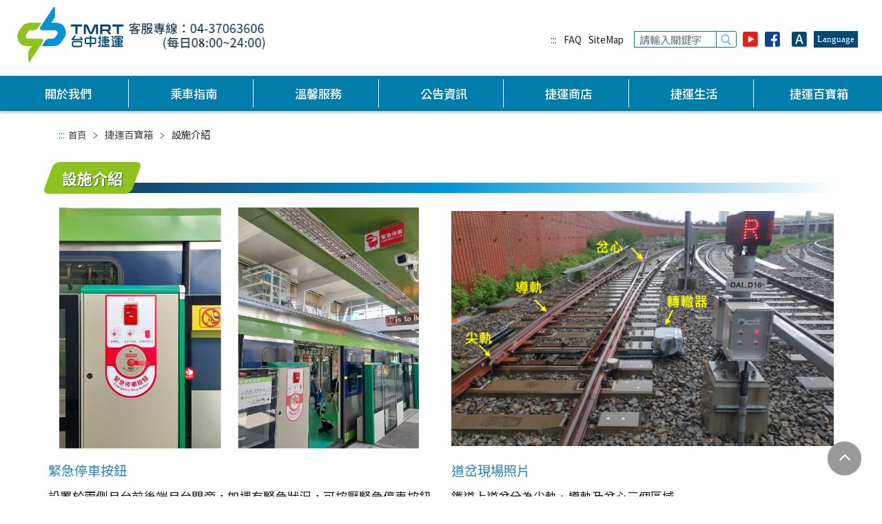

--- FILE ---
content_type: text/html; charset=utf-8
request_url: https://www.tmrt.com.tw/metro-status/maintenance-work
body_size: 10423
content:
<!DOCTYPE html><html lang="zh-tw"><head><meta charSet="utf-8"/><meta name="viewport" content="initial-scale=1.0, width=device-width"/><title>臺中捷運股份有限公司-官方網站-設施介紹</title><meta name="keywords" content="設施介紹,捷運,台中捷運,臺中捷運,交通,臺中都會區大眾捷運系統,臺中綠線"/><meta name="description" content="提供安全、可靠、舒適、便捷的捷運服務，強化大臺中都會區社會經濟發展，善盡企業公民與社會責任，實踐永續經營理想"/><meta property="og:image" content="https://www.tmrt.com.tw/static/img/sidebar/main-logo-fb2.jpg"/><meta property="og:image:width" content="945"/><meta property="og:image:height" content="507"/><meta property="og:type" content="website"/><link href="/static/img/favicon.png" rel="shortcut icon" type="image/x-icon"/><meta name="next-head-count" content="10"/> <!-- --> <link rel="stylesheet" href="https://use.fontawesome.com/releases/v5.6.3/css/all.css" integrity="sha384-UHRtZLI+pbxtHCWp1t77Bi1L4ZtiqrqD80Kn4Z8NTSRyMA2Fd33n5dQ8lWUE00s/" crossorigin="anonymous"/><link href="/static/img/pavicon.png" rel="shortcut icon" type="image/x-icon"/><link rel="stylesheet" href="/static/css/daypicker/v9/style.css"/><link rel="stylesheet" type="text/css" charSet="UTF-8" href="https://cdnjs.cloudflare.com/ajax/libs/slick-carousel/1.8.1/slick.min.css"/> <link rel="stylesheet" type="text/css" href="/static/css/assets/slick-theme.min.css"/><link rel="preload" href="/_next/static/css/0c5d7332bb0a4e49.css" as="style"/><link rel="stylesheet" href="/_next/static/css/0c5d7332bb0a4e49.css" data-n-g=""/><noscript data-n-css=""></noscript><script defer="" nomodule="" src="/_next/static/chunks/polyfills-42372ed130431b0a.js"></script><script src="/_next/static/chunks/webpack-a1023bc637c2c0bd.js" defer=""></script><script src="/_next/static/chunks/framework-945b357d4a851f4b.js" defer=""></script><script src="/_next/static/chunks/main-ff589252445bce94.js" defer=""></script><script src="/_next/static/chunks/pages/_app-34b58fca74fb0e2d.js" defer=""></script><script src="/_next/static/chunks/2151-2c86b55ac91fce7c.js" defer=""></script><script src="/_next/static/chunks/5150-6eccd58a7cfb01cd.js" defer=""></script><script src="/_next/static/chunks/8258-5bf67502a9763866.js" defer=""></script><script src="/_next/static/chunks/9239-0bdbad6b90032748.js" defer=""></script><script src="/_next/static/chunks/9121-851adb5bdffa6975.js" defer=""></script><script src="/_next/static/chunks/pages/metro-status/maintenance-work-be09f58a0994ee7f.js" defer=""></script><script src="/_next/static/itsdnV0ACm4VyGNIMQji1/_buildManifest.js" defer=""></script><script src="/_next/static/itsdnV0ACm4VyGNIMQji1/_ssgManifest.js" defer=""></script></head><body><div class="app"><noscript>您的瀏覽器已關閉Javascript語法，開啟後即可正常瀏覽！ JavaScript has been deactivated on your browser, once turned on, you can browse normally!</noscript><div id="__next"><div class="page-wrap"><a href="#C" id="gotocenter" title="" tabindex="1" class="sr-only sr-only-focusable">跳到主要內容</a><header id="header"><div class="d-none"><div class="mobile-nav-bg"></div><section class="sidebar-mobile-bg sidebar-mobile col-md-12 d-block p-0"><div class="logo-bar" id="logo-bar"><div class="row"><div class="col-12 d-flex justify-content-center align-items-center"><a href="/"><img class="img-fluid" src="/static/img/sidebar/main-logo.png" alt="main_logo" width="100%"/></a></div></div></div><div style="height:95vh;overflow-y:scroll;overflow-x:hidden;padding-top:10px;background-color:#007DAA"><div class="row"><div class="col-12"><nav><ul class="nav-list"><li class="nav-item"><a href="#" style="color:#fff">關於我們</a><ul class="inner-nav-list"><li class="inner-nav-list-item"><a style="color:#fff" href="/about">公司簡介</a></li><li class="inner-nav-list-item"><a style="color:#fff" href="/about/corporate-identity">企業識別</a></li><li class="inner-nav-list-item"><a style="color:#fff" href="/about/mission-and-vision">使命與願景</a></li><li class="inner-nav-list-item"><a style="color:#fff" href="/about/management-team/chairman">經營團隊 - 董事長</a></li><li class="inner-nav-list-item"><a style="color:#fff" href="/about/management-team/lead-manager">經營團隊 - 總經理</a></li><li class="inner-nav-list-item"><a style="color:#fff" href="/about/organization-team">組織架構</a></li><li class="inner-nav-list-item"><a style="color:#fff" href="/about/major-events">大事紀</a></li><li class="inner-nav-list-item"><a style="color:#fff" href="/about/information-disclosure">資訊公開專區</a></li><li class="inner-nav-list-item"><a style="color:#fff" href="/static/files/%E7%B6%AD%E8%AD%B7%E7%AE%A1%E7%90%86%E5%80%8B%E5%88%A5%E8%A8%AD%E6%96%BD%E5%BD%99%E6%95%B4%E8%A1%A8.pdf">維護管理機制</a></li></ul></li></ul><ul class="nav-list"><li class="nav-item"><a href="#" style="color:#fff">乘車指南</a><ul class="inner-nav-list"><li class="inner-nav-list-item"><a style="color:#fff" href="/metro-life/ride-method">乘車方法</a></li><li class="inner-nav-list-item"><a style="color:#fff" href="/metro-life/map">台中捷運路網圖</a></li><li class="inner-nav-list-item"><a style="color:#fff" href="/metro-life/map2">臺中幹線公車</a></li><li class="inner-nav-list-item"><a style="color:#fff" href="/metro-life/station-information">車站資訊</a></li><li class="inner-nav-list-item"><a style="color:#fff" href="/metro-life/ride-time-and-fare">票價及乘車時間</a></li><li class="inner-nav-list-item"><a style="color:#fff" href="/metro-life/MonthlyTicket">中部地區公共運輸定期票</a></li><li class="inner-nav-list-item"><a style="color:#fff" href="/metro-life/ticket-types">車票種類</a></li><li class="inner-nav-list-item"><a style="color:#fff" href="/metro-life/metro-etiquette">捷運禮節</a></li><li class="inner-nav-list-item"><a style="color:#fff" href="/metro-life/security-announcement">安全設備宣導</a></li><li class="inner-nav-list-item"><a style="color:#fff" href="/metro-life/transfer-Info/travel-guide">旅客乘車須知 - 旅客須知</a></li><li class="inner-nav-list-item"><a style="color:#fff" href="/metro-life/transfer-Info/travelWithBike">旅客乘車須知 - 旅客攜帶自行車注意事項</a></li><li class="inner-nav-list-item"><a style="color:#fff" href="/metro-life/transfer-Info/travelwithBassFiddle">旅客乘車須知 - 旅客攜帶低音提琴注意事項</a></li></ul></li></ul><ul class="nav-list"><li class="nav-item"><a href="#" style="color:#fff">溫馨服務</a><ul class="inner-nav-list"><li class="inner-nav-list-item"><a style="color:#fff" href="/our-services/iBox-service">i郵箱服務</a></li><li class="inner-nav-list-item"><a style="color:#fff" href="/our-services/locker-service">置物櫃服務</a></li><li class="inner-nav-list-item"><a style="color:#fff" href="/our-services/charge-service">行動電源服務</a></li><li class="inner-nav-list-item"><a style="color:#fff" href="/our-services/accessibility-service">車站服務設施</a></li><li class="inner-nav-list-item"><a style="color:#fff" href="/our-services/error-proof">誤點證明下載</a></li><li class="inner-nav-list-item"><a style="color:#fff" href="/our-services/lost-property-service">遺失物服務</a></li><li class="inner-nav-list-item"><a style="color:#fff" href="/our-services/transaction-inquiry">交易紀錄查詢</a></li><li class="inner-nav-list-item"><a style="color:#fff" href="/our-services/passenger-mailbox">旅客信箱</a></li><li class="inner-nav-list-item"><a style="color:#fff" href="/our-services/faq">常見問答</a></li></ul></li></ul><ul class="nav-list"><li class="nav-item"><a href="#" style="color:#fff">公告資訊</a><ul class="inner-nav-list"><li class="inner-nav-list-item"><a style="color:#fff" href="/announcement/latest-news">最新消息</a></li><li class="inner-nav-list-item"><a style="color:#fff" href="/announcement/draft-news">新聞稿</a></li><li class="inner-nav-list-item"><a style="color:#fff" href="/announcement/recruitment-notice">徵才公告</a></li><li class="inner-nav-list-item"><a style="color:#fff" href="/announcement/event-news">活動訊息</a></li><li class="inner-nav-list-item"><a style="color:#fff" href="/announcement/tender-disclosur">招標資訊-招標案件採購資訊</a></li><li class="inner-nav-list-item"><a style="color:#fff" href="/announcement/tender-info/list">招標資訊-招標公告</a></li><li class="inner-nav-list-item"><a style="color:#fff" href="/announcement/tender-info/list-two">招標資訊-決標公告</a></li><li class="inner-nav-list-item"><a style="color:#fff" href="/announcement/investment-doc-downloads">招商資訊</a></li><li class="inner-nav-list-item"><a style="color:#fff" href="/announcement/advertisement-news">業務申辦</a></li><li class="inner-nav-list-item"><a style="color:#fff" href="/announcement/honest-politics">陽光專區</a></li><li class="inner-nav-list-item"><a style="color:#fff" href="/announcement/lawpromo">法令宣導</a></li></ul></li></ul><ul class="nav-list"><li class="nav-item"><a href="#" style="color:#fff">捷運商店</a><ul class="inner-nav-list"><li class="inner-nav-list-item"><a style="color:#fff" href="/investment-information/vendor-information">店鋪資訊</a></li><li class="inner-nav-list-item"><a style="color:#fff" href="/investment-information/commodity-information">商品館資訊</a></li><li class="inner-nav-list-item"><a style="color:#fff" href="/investment-information/vendor-machines">捷運販賣機</a></li></ul></li></ul><ul class="nav-list"><li class="nav-item"><a href="#" style="color:#fff">捷運生活</a><ul class="inner-nav-list"><li class="inner-nav-list-item"><a style="color:#fff" href="/art/public-works">公共藝術</a></li><li class="inner-nav-list-item"><a style="color:#fff" href="/art/enroute-attractions">沿線景點</a></li><li class="inner-nav-list-item"><a style="color:#fff" href="/art/hiking">散策小旅行</a></li></ul></li></ul><ul class="nav-list"><li class="nav-item"><a href="#" style="color:#fff">捷運百寶箱</a><ul class="inner-nav-list"><li class="inner-nav-list-item"><a style="color:#fff" href="/metro-status/signal-communication-train">中捷影片</a></li><li class="inner-nav-list-item"><a style="color:#fff" href="/metro-status/electrical-status">車站建築</a></li><li class="inner-nav-list-item"><a style="color:#fff" href="/metro-status/train-info">車輛介紹</a></li><li class="inner-nav-list-item"><a style="color:#fff" href="/metro-status/maintenance-work">設施介紹</a></li><li class="inner-nav-list-item"><a style="color:#fff" href="/metro-status/ecard">中捷特色票卡</a></li></ul></li></ul></nav></div></div><div class="search-share-wrap p-0"><form action="/eng/search/search" method="get" name="form" id="form"><div class="row mt-3 px-5"><label for="q" class="d-none">關鍵字搜尋</label><input id="q" type="text" class="form-control search-inp" placeholder="請輸入關鍵字" name="q"/><button class="search-btn text-center" title="搜尋"><img src="/static/img/icons/search-icon-small.png" alt="搜尋"/></button></div></form><div class="row mt-0 share-bar pl-4"></div><div class="share-bar  "><div class="row justify-content-center align-items-center"><div class="accesskey-top d-flex align-items-center my-3"><a class="text-white" style="font-size:1.85rem" href="/our-services/faq">FAQ</a><a class="text-white" style="font-size:1.85rem" href="/sitemap">網站導覽</a></div><div class=""><div class="changefont icon "><button class="changefont-title">Language</button><div class="font-show false"><a href="/">中文</a><a href="/eng">English</a><a href="/jp">日本語</a><a href="/kr">한국어</a></div></div></div></div><div class="row justify-content-center"><div class="col-3 col-md-3 text-center my-3"><div class=""><a href="https://www.youtube.com/channel/UC2nxBadzyIEeTVojXKycZRA" target="_blank"><img src="/static/img/icons/new-icon-01.png" alt="youtube-icon"/></a></div></div><div class="col-3 col-md-3 text-center my-3"><button class="react-share__ShareButton" style="background-color:transparent;border:none;padding:0;font:inherit;color:inherit;cursor:pointer"><a href="https://www.facebook.com/tmrt.com.tw/?ref=br_rs" target="_blank"><img src="/static/img/icons/new-icon-06.png" alt="facebook-icon"/></a></button></div><div class="col-3 my-3"><div title="文字大小" tabindex="0" class="changefont undefined " style="border:0"><img src="/static/img/icons/new-icon-05.png" alt="字級"/><div class="font-show text-left"><a href="#" title="文字變小">A<sup>-</sup></a><a href="#" title="文字中等">A</a><a href="#" title="文字變大">A<sup>+</sup></a></div></div></div></div></div></div></div></section></div><div class="row header-bar d-flex justify-content-evenly "><a title="臺中捷運 回首頁" href="/"><h1><img class="main-logo" src="/static/img/sidebar/main-logo-tw2.png" alt="臺中捷運"/></h1></a><div class="col d-none d-lg-block"><div class="row share-bar d-flex  justify-content-center justify-content-lg-end align-center"><div class="accesskey-top d-flex align-items-center"><a href="#U" accessKey="U" name="U" title="上方區塊" class="accesskey" tabindex="1">:::</a><a href="/our-services/faq">FAQ</a><a href="/sitemap">SiteMap</a></div><div class="header-search  pr-3 form-inline" style="padding-left:0"><form action="/search/search" method="get" name="form" id="form"><div class="input-group"><label for="q" class="d-none">關鍵字搜尋</label><input id="q" type="text" class="form-control" placeholder="請輸入關鍵字" name="q" style="width:120px"/><div class="input-group-append"><button class="btn" type="submit" title="搜尋"><div class="d-none">搜尋</div></button></div></div></form></div><div class="d-flex justify-content-center mr-3 align-items-center"><div class="icon"><a href="https://www.youtube.com/channel/UC2nxBadzyIEeTVojXKycZRA" target="_blank" title="Youtube(另開視窗)" class="d-flex"><img src="/static/img/icons/new-icon-01.png" alt="youtube"/></a></div></div><div class="d-flex justify-content-center mr-3 icon align-items-center"><button tabindex="-1" class="react-share__ShareButton" style="background-color:transparent;border:none;padding:0;font:inherit;color:inherit;cursor:pointer"><a href="https://www.facebook.com/tmrt.com.tw/?ref=br_rs" target="_blank" title="分享至Facebook(另開視窗)" class="d-flex"><img src="/static/img/icons/new-icon-03.png" alt="facebook"/></a></button></div><div class="d-flex mr-3 font-show-web"><div title="文字大小" tabindex="0" class="changefont icon " style="border:0"><img src="/static/img/icons/new-icon-05.png" alt="字級"/><div class="font-show text-left"><a href="#" title="文字變小">A<sup>-</sup></a><a href="#" title="文字中等">A</a><a href="#" title="文字變大">A<sup>+</sup></a></div></div></div><div><div class="changefont icon "><button class="changefont-title">Language</button><div class="font-show false"><a href="/">中文</a><a href="/eng">English</a><a href="/jp">日本語</a><a href="/kr">한국어</a></div></div></div></div></div><div class="d-block d-lg-none"><a href="#" class="mobile-btn "><img class="mobile-nav-btn" src="/static/img/icons/mobile-btn.png" alt="mobile-nav-btn"/></a></div></div><div class="menu d-none d-lg-block"><div class="row"><div class="col-12 d-flex align-items-center"><nav class="desktop"><ul class="nav-list"><li class="nav-item"><a href="#">關於我們</a><ul class="inner-nav-list" role="list"><div class="subnav-wrap" role="listitem"><li class="inner-nav-list-item"><a href="/about">公司簡介</a></li><li class="inner-nav-list-item"><a href="/about/corporate-identity">企業識別</a></li><li class="inner-nav-list-item"><a href="/about/mission-and-vision">使命與願景</a></li><li class="inner-nav-list-item"><div><a href="#" class="has-sub-inner-nav-list">經營團隊</a><ul class="sub-inner-nav-list"><li class="sub-inner-nav-list-item"><a class="" href="/about/management-team/chairman">董事長</a></li><li class="sub-inner-nav-list-item"><a class="" href="/about/management-team/lead-manager">總經理</a></li></ul></div></li><li class="inner-nav-list-item"><a href="/about/organization-team">組織架構</a></li><li class="inner-nav-list-item"><a href="/about/major-events">大事紀</a></li><li class="inner-nav-list-item"><a href="/about/information-disclosure">資訊公開專區</a></li><li class="inner-nav-list-item"><a href="/static/files/維護管理個別設施彙整表.pdf" target="_blank" title="另開新視窗">維護管理機制</a></li></div></ul></li></ul><ul class="nav-list"><li class="nav-item"><a href="#">乘車指南</a><ul class="inner-nav-list" role="list"><div class="subnav-wrap" role="listitem"><li class="inner-nav-list-item"><a href="/metro-life/ride-method">乘車方法</a></li><li class="inner-nav-list-item"><a href="/metro-life/map">台中捷運路網圖</a></li><li class="inner-nav-list-item"><a href="/metro-life/map2">臺中幹線公車</a></li><li class="inner-nav-list-item"><a href="/metro-life/station-information">車站資訊</a></li><li class="inner-nav-list-item"><a href="/metro-life/ride-time-and-fare">票價及乘車時間</a></li><li class="inner-nav-list-item"><a href="/metro-life/MonthlyTicket">中部地區公共運輸定期票</a></li><li class="inner-nav-list-item"><a href="/metro-life/ticket-types">車票種類</a></li><li class="inner-nav-list-item"><a href="/metro-life/metro-etiquette">捷運禮節</a></li><li class="inner-nav-list-item"><a href="/metro-life/security-announcement">安全設備宣導</a></li><li class="inner-nav-list-item"><div><a href="#" class="has-sub-inner-nav-list">旅客乘車須知</a><ul class="sub-inner-nav-list"><li class="sub-inner-nav-list-item"><a class="" href="/metro-life/transfer-Info/travel-guide">旅客須知</a></li><li class="sub-inner-nav-list-item"><a class="" href="/metro-life/transfer-Info/travelWithBike">旅客攜帶自行車注意事項</a></li><li class="sub-inner-nav-list-item"><a class="" href="/metro-life/transfer-Info/travelwithBassFiddle">旅客攜帶低音提琴注意事項</a></li></ul></div></li></div></ul></li></ul><ul class="nav-list"><li class="nav-item"><a href="#">溫馨服務</a><ul class="inner-nav-list" role="list"><div class="subnav-wrap" role="listitem"><li class="inner-nav-list-item"><a href="/our-services/iBox-service">i郵箱服務</a></li><li class="inner-nav-list-item"><a href="/our-services/locker-service">置物櫃服務</a></li><li class="inner-nav-list-item"><a href="/our-services/charge-service">行動電源服務</a></li><li class="inner-nav-list-item"><a href="/our-services/accessibility-service">車站服務設施</a></li><li class="inner-nav-list-item"><a href="/our-services/error-proof">誤點證明下載</a></li><li class="inner-nav-list-item"><a href="/our-services/lost-property-service">遺失物服務</a></li><li class="inner-nav-list-item"><a href="/our-services/transaction-inquiry">交易紀錄查詢</a></li><li class="inner-nav-list-item"><a href="/our-services/passenger-mailbox">旅客信箱</a></li><li class="inner-nav-list-item"><a href="/our-services/faq">常見問答</a></li></div></ul></li></ul><ul class="nav-list"><li class="nav-item"><a href="#">公告資訊</a><ul class="inner-nav-list" role="list"><div class="subnav-wrap" role="listitem"><li class="inner-nav-list-item"><a href="/announcement/latest-news">最新消息</a></li><li class="inner-nav-list-item"><a href="/announcement/draft-news">新聞稿</a></li><li class="inner-nav-list-item"><a href="/announcement/recruitment-notice">徵才公告</a></li><li class="inner-nav-list-item"><a href="/announcement/event-news">活動訊息</a></li><li class="inner-nav-list-item"><div><a href="#" class="has-sub-inner-nav-list">招標資訊</a><ul class="sub-inner-nav-list"><li class="sub-inner-nav-list-item"><a class="" href="/announcement/tender-disclosur">招標案件採購資訊</a></li><li class="sub-inner-nav-list-item"><a class="" href="/announcement/tender-info/list">招標公告</a></li><li class="sub-inner-nav-list-item"><a class="" href="/announcement/tender-info/list-two">決標公告</a></li></ul></div></li><li class="inner-nav-list-item"><a href="/announcement/investment-doc-downloads">招商資訊</a></li><li class="inner-nav-list-item"><a href="/announcement/advertisement-news">業務申辦</a></li><li class="inner-nav-list-item"><a href="/announcement/honest-politics">陽光專區</a></li><li class="inner-nav-list-item"><a href="/announcement/lawpromo">法令宣導</a></li></div></ul></li></ul><ul class="nav-list"><li class="nav-item"><a href="#">捷運商店</a><ul class="inner-nav-list" role="list"><div class="subnav-wrap" role="listitem"><li class="inner-nav-list-item"><a href="/investment-information/vendor-information">店鋪資訊</a></li><li class="inner-nav-list-item"><a href="/investment-information/commodity-information">商品館資訊</a></li><li class="inner-nav-list-item"><a href="/investment-information/vendor-machines">捷運販賣機</a></li></div></ul></li></ul><ul class="nav-list"><li class="nav-item"><a href="#">捷運生活</a><ul class="inner-nav-list" role="list"><div class="subnav-wrap" role="listitem"><li class="inner-nav-list-item"><a href="/art/public-works">公共藝術</a></li><li class="inner-nav-list-item"><a href="/art/enroute-attractions">沿線景點</a></li><li class="inner-nav-list-item"><a href="/art/hiking">散策小旅行</a></li></div></ul></li></ul><ul class="nav-list"><li class="nav-item"><a href="#">捷運百寶箱</a><ul class="inner-nav-list" role="list"><div class="subnav-wrap" role="listitem"><li class="inner-nav-list-item"><a href="/metro-status/signal-communication-train">中捷影片</a></li><li class="inner-nav-list-item"><a href="/metro-status/electrical-status">車站建築</a></li><li class="inner-nav-list-item"><a href="/metro-status/train-info">車輛介紹</a></li><li class="inner-nav-list-item"><a href="/metro-status/maintenance-work">設施介紹</a></li><li class="inner-nav-list-item"><a href="/metro-status/ecard">中捷特色票卡</a></li></div></ul></li></ul></nav></div></div></div></header><div class="page-wrap"><section class="main-content-wrap col-md-12 col-12 p-0"><div class="main-content p-sm-3 p-md-0 container"><div id="breadcrumbs" class="row"><div class="col-12 text-lg-left text-sm-center"><a href="#C" accessKey="C" name="C" title="跳到主要內容" class="accesskey-c">:::</a><span class="breadcrumbs-link"><a href="/">首頁</a><img src="/static/img/icons/right-icon-gray.png" alt=""/></span><span class="breadcrumbs-link"><span style="font-size:1.5rem;color:rgba(26, 26, 26, 0.8)">捷運百寶箱</span><img src="/static/img/icons/right-icon-gray.png" alt=""/></span><span class="breadcrumbs-link active">設施介紹</span></div></div><div class="page-title text-left mt-5"><h2>設施介紹</h2></div><section id="train-info"><div class="row"><div class="row w-100"><div class="col-12 col-md-6 mb-4"><div style="background-image:url(&quot;/Content/Uploads/PublicClassArticle/f9251f31-802f-43a7-933a-2de8acf17f61.jpg&quot;)" class="bg-train-info"></div><h3>緊急停車按鈕</h3><div><p>設置於兩側月台前後端月台門旁，如遇有緊急狀況，可按壓緊急停車按鈕使列車駐留於月台，或防止列車進站。</p>
</div></div><div class="col-12 col-md-6 mb-4"><div style="background-image:url(&quot;/Content/Uploads/PublicClassArticle/66a352d2-82a2-4a7a-9da2-e3b0ecfe453e.png&quot;)" class="bg-train-info"></div><h3>道岔現場照片</h3><div><p>鐵道上道岔分為尖軌、導軌及岔心三個區域</p>
</div></div><hr style="border:none;border-bottom:2px dashed #DDD;width:100%;margin:30px 0"/></div><div class="row w-100"><div class="col-12 col-md-6 mb-4"><div style="background-image:url(&quot;/Content/Uploads/PublicClassArticle/a43ae1e0-ea26-42b5-92de-3120a295510b.png&quot;)" class="bg-train-info"></div><h3>道岔示意圖</h3><div><p>配合轉轍器驅動尖軌，可將路線開通正位及反位，使列車按照指定路徑行駛</p>
</div></div><div class="col-12 col-md-6 mb-4"><div style="background-image:url(&quot;/Content/Uploads/PublicClassArticle/387de097-10d1-44ec-925e-6117e48d0ec0.jpg&quot;)" class="bg-train-info"></div><h3>轉轍器</h3><div><p>轉轍器功能係用來變更道岔尖軌位置，有正位及反位之分，列車依據開通的交通方位行駛，可安裝於岔尖及岔心(可動岔心)</p>
</div></div><hr style="border:none;border-bottom:2px dashed #DDD;width:100%;margin:30px 0"/></div><div class="row w-100"><div class="col-12 col-md-6 mb-4"><div style="background-image:url(&quot;/Content/Uploads/PublicClassArticle/ccf95c78-169d-4a88-aabc-4a96d8d4510d.jpg&quot;)" class="bg-train-info"></div><h3>可動式岔心</h3><div><p>傳統式道岔之固定式岔心因軌道轉換需求而造成軌距線不連續，使得列車之車輪撞擊鋼軌產生噪音及振動，而可動式岔心因鋼軌之軌距線連續，故可降低噪音振動問題產生。<br />
&nbsp;</p>
</div></div><div class="col-12 col-md-6 mb-4"><div style="background-image:url(&quot;/Content/Uploads/PublicClassArticle/e5089488-c576-426d-a2cf-fd48a6c1d3d9.jpg&quot;)" class="bg-train-info"></div><h3>方向指示燈</h3><div><p>顯示轉轍器設定及鎖定狀態，當轉轍器定位於正位，轉轍器方向指示燈亮起N相燈面，另當轉轍器定位於反位，轉轍器方向指示燈亮起R相燈面。</p>
</div></div><hr style="border:none;border-bottom:2px dashed #DDD;width:100%;margin:30px 0"/></div><div class="row w-100"><div class="col-12 col-md-6 mb-4"><div style="background-image:url(&quot;/Content/Uploads/PublicClassArticle/f56eacd7-8f53-484e-b56d-4bf4d72e99f9.jpg&quot;)" class="bg-train-info"></div><h3>N正位/R反位</h3><div><p>一般情況方向指示燈顯示N(Nomal)表示列車會直行，顯示R(Reverse)列車會轉彎。電聯車行駛過程也是要遵守號誌系統規則的。</p>
</div></div><div class="col-12 col-md-6 mb-4"><div style="background-image:url(&quot;/Content/Uploads/PublicClassArticle/b022b5e5-f6b7-4c1b-8858-c7fcd8f40328.jpg&quot;)" class="bg-train-info"></div><h3>雙燈號誌機</h3><div><p>紅燈停綠燈行，即使是全自動無人駕駛也要遵守交通規則，雙燈號誌燈授權列車進入路徑。<br />
&nbsp;</p>
</div></div><hr style="border:none;border-bottom:2px dashed #DDD;width:100%;margin:30px 0"/></div><div class="row w-100"><div class="col-12 col-md-6 mb-4"><div style="background-image:url(&quot;/Content/Uploads/PublicClassArticle/8aebcc61-61c4-4ab7-b78b-4c21a63da239.png&quot;)" class="bg-train-info"></div><h3>紅燈/綠燈</h3><div><p>當路徑成立時亮綠燈，路徑未成立時亮紅燈，<br />
所以當電聯車進入軌道路徑後，就須要遵守號誌系統的交通規則。<br />
&nbsp;</p>
</div></div><div class="col-12 col-md-6 mb-4"><div style="background-image:url(&quot;/Content/Uploads/PublicClassArticle/f8b5f0c3-de47-4ac0-91f1-743c5dd611b4.jpg&quot;)" class="bg-train-info"></div><h3>月台門狀態指示燈</h3><div><p>月台門狀態指示燈位於月台門前後兩端，用以確認月台門開啟及關閉狀態。<br />
&nbsp;</p>
</div></div><hr style="border:none;border-bottom:2px dashed #DDD;width:100%;margin:30px 0"/></div><div class="row w-100"><div class="col-12 col-md-6 mb-4"><div style="background-image:url(&quot;/Content/Uploads/PublicClassArticle/551cee3f-6aab-4b19-8d6e-b691e6d2dd70.png&quot;)" class="bg-train-info"></div><h3>關門:亮綠燈</h3><div><p>開門的時候會亮紅燈，所有月台門正確關閉且機械鎖定後會亮綠燈。<br />
&nbsp;</p>
</div></div><div class="col-12 col-md-6 mb-4"><div style="background-image:url(&quot;/Content/Uploads/PublicClassArticle/e8ffa64d-b2a2-4a1c-9ad9-8769bc5da5cf.png&quot;)" class="bg-train-info"></div><h3>軌道旁天線</h3><div><p>台中捷運是全自動無人駕駛系統，電聯車可以安全的在軌道上行駛主要是藉由軌道旁天線與電聯車進行無線雙向溝通傳遞訊息。<br />
&nbsp;</p>
</div></div><hr style="border:none;border-bottom:2px dashed #DDD;width:100%;margin:30px 0"/></div><div class="row w-100"><div class="col-12 col-md-6 mb-4"><div style="background-image:url(&quot;/Content/Uploads/PublicClassArticle/d04a589a-13e8-4b48-be82-65716372d024.png&quot;)" class="bg-train-info"></div><h3>軌道旁天線功能</h3><div><p>透過軌道旁邊的天線並將訊號傳送至行控中心，可掌握列車位置及速度等資訊，亦可減少軌道旁電纜的佈設。<br />
&nbsp;</p>
</div></div><div class="col-12 col-md-6 mb-4"><div style="background-image:url(&quot;/Content/Uploads/PublicClassArticle/0a6b9637-ad67-4a7e-9080-578ca67edbd2.jpg&quot;)" class="bg-train-info"></div><h3>信標</h3><div><p>信標功能為提供列車定位及校正資訊，列車通過讀取信標內資訊，對應至列車號誌電腦內存放之路線圖資，將列車所在位置經由無線資料通訊系統(DCS)傳送號誌通信設備機房。<br />
&nbsp;</p>
</div></div><hr style="border:none;border-bottom:2px dashed #DDD;width:100%;margin:30px 0"/></div><div class="row w-100"><div class="col-12 col-md-6 mb-4"><div style="background-image:url(&quot;/Content/Uploads/PublicClassArticle/cbce4666-9f0d-4d59-8169-13c8b1ad9cc5.jpg&quot;)" class="bg-train-info"></div><h3>軌道上信標</h3><div><p>台中捷運是全自動無人駕駛系統，透過信標可以掌握電聯車精準位置，使電聯車到每一站都可以精準停靠並且和月台門對準。</p>
</div></div><hr style="border:none;border-bottom:2px dashed #DDD;width:100%;margin:30px 0"/></div><div class="col-12 my-4" style="height:1px;border-bottom:1px dashed black"></div></div></section></div><footer id="footer" class="mt-4"><h2 class="sr-only">功能選單連結</h2><div class="container big-footer d-none d-sm-none d-md-block"><div class="row big-footer-bar"><ul class="footer-links-list col-6 col-md px-2"><h3>關於我們</h3><li class="text-left"><a class="footer-link" href="/about">公司簡介</a></li><li class="text-left"><a class="footer-link" href="/about/corporate-identity">企業識別</a></li><li class="text-left"><a class="footer-link" href="/about/mission-and-vision">使命與願景</a></li><li class="text-left"><a class="footer-link" href="/about/management-team/chairman">經營團隊 - 董事長</a></li><li class="text-left"><a class="footer-link" href="/about/management-team/lead-manager">經營團隊 - 總經理</a></li><li class="text-left"><a class="footer-link" href="/about/organization-team">組織架構</a></li><li class="text-left"><a class="footer-link" href="/about/major-events">大事紀</a></li><li class="text-left"><a class="footer-link" href="/about/information-disclosure">資訊公開專區</a></li><li class="text-left"><a class="footer-link" href="/static/files/維護管理個別設施彙整表.pdf">維護管理機制</a></li></ul><ul class="footer-links-list col-6 col-md px-2"><h3>乘車指南</h3><li class="text-left"><a class="footer-link" href="/metro-life/ride-method">乘車方法</a></li><li class="text-left"><a class="footer-link" href="/metro-life/map">台中捷運路網圖</a></li><li class="text-left"><a class="footer-link" href="/metro-life/map2">臺中幹線公車</a></li><li class="text-left"><a class="footer-link" href="/metro-life/station-information">車站資訊</a></li><li class="text-left"><a class="footer-link" href="/metro-life/ride-time-and-fare">票價及乘車時間</a></li><li class="text-left"><a class="footer-link" href="/metro-life/MonthlyTicket">中部地區公共運輸定期票</a></li><li class="text-left"><a class="footer-link" href="/metro-life/ticket-types">車票種類</a></li><li class="text-left"><a class="footer-link" href="/metro-life/metro-etiquette">捷運禮節</a></li><li class="text-left"><a class="footer-link" href="/metro-life/security-announcement">安全設備宣導</a></li><li class="text-left"><a class="footer-link" href="/metro-life/transfer-Info/travel-guide">旅客乘車須知 - 旅客須知</a></li><li class="text-left"><a class="footer-link" href="/metro-life/transfer-Info/travelWithBike">旅客乘車須知 - 旅客攜帶自行車注意事項</a></li><li class="text-left"><a class="footer-link" href="/metro-life/transfer-Info/travelwithBassFiddle">旅客乘車須知 - 旅客攜帶低音提琴注意事項</a></li></ul><ul class="footer-links-list col-6 col-md px-2"><h3>溫馨服務</h3><li class="text-left"><a class="footer-link" href="/our-services/iBox-service">i郵箱服務</a></li><li class="text-left"><a class="footer-link" href="/our-services/locker-service">置物櫃服務</a></li><li class="text-left"><a class="footer-link" href="/our-services/charge-service">行動電源服務</a></li><li class="text-left"><a class="footer-link" href="/our-services/accessibility-service">車站服務設施</a></li><li class="text-left"><a class="footer-link" href="/our-services/error-proof">誤點證明下載</a></li><li class="text-left"><a class="footer-link" href="/our-services/lost-property-service">遺失物服務</a></li><li class="text-left"><a class="footer-link" href="/our-services/transaction-inquiry">交易紀錄查詢</a></li><li class="text-left"><a class="footer-link" href="/our-services/passenger-mailbox">旅客信箱</a></li><li class="text-left"><a class="footer-link" href="/our-services/faq">常見問答</a></li></ul><ul class="footer-links-list col-6 col-md px-2"><h3>公告資訊</h3><li class="text-left"><a class="footer-link" href="/announcement/latest-news">最新消息</a></li><li class="text-left"><a class="footer-link" href="/announcement/draft-news">新聞稿</a></li><li class="text-left"><a class="footer-link" href="/announcement/recruitment-notice">徵才公告</a></li><li class="text-left"><a class="footer-link" href="/announcement/event-news">活動訊息</a></li><li class="text-left"><a class="footer-link" href="/announcement/tender-disclosur">招標資訊-招標案件採購資訊</a></li><li class="text-left"><a class="footer-link" href="/announcement/tender-info/list">招標資訊-招標公告</a></li><li class="text-left"><a class="footer-link" href="/announcement/tender-info/list-two">招標資訊-決標公告</a></li><li class="text-left"><a class="footer-link" href="/announcement/investment-doc-downloads">招商資訊</a></li><li class="text-left"><a class="footer-link" href="/announcement/advertisement-news">業務申辦</a></li><li class="text-left"><a class="footer-link" href="/announcement/honest-politics">陽光專區</a></li><li class="text-left"><a class="footer-link" href="/announcement/lawpromo">法令宣導</a></li></ul><ul class="footer-links-list col-6 col-md px-2"><h3>捷運商店</h3><li class="text-left"><a class="footer-link" href="/investment-information/vendor-information">店鋪資訊</a></li><li class="text-left"><a class="footer-link" href="/investment-information/commodity-information">商品館資訊</a></li><li class="text-left"><a class="footer-link" href="/investment-information/vendor-machines">捷運販賣機</a></li></ul><ul class="footer-links-list col-6 col-md px-2"><h3>捷運生活</h3><li class="text-left"><a class="footer-link" href="/art/public-works">公共藝術</a></li><li class="text-left"><a class="footer-link" href="/art/enroute-attractions">沿線景點</a></li><li class="text-left"><a class="footer-link" href="/art/hiking">散策小旅行</a></li></ul><ul class="footer-links-list col-6 col-md px-2"><h3>捷運百寶箱</h3><li class="text-left"><a class="footer-link" href="/metro-status/signal-communication-train">中捷影片</a></li><li class="text-left"><a class="footer-link" href="/metro-status/electrical-status">車站建築</a></li><li class="text-left"><a class="footer-link" href="/metro-status/train-info">車輛介紹</a></li><li class="text-left"><a class="footer-link" href="/metro-status/maintenance-work">設施介紹</a></li><li class="text-left"><a class="footer-link" href="/metro-status/ecard">中捷特色票卡</a></li></ul></div></div><div class="footer-end-wrap d-none d-sm-none d-md-block"><div class="container footer-end pt-2"><div class="row"><div class="col-md-8 right-content d-none d-sm-none d-md-block"><p class="mt-3"><a href="/privacy-policy">個人隱私保護政策</a> | <a href="/copyright">著作權聲明</a><br/> <!-- -->地址：406015臺中市北屯區松竹路一段1000號<!-- --> | <!-- -->電話：04-24375537 傳真：04-22241949<br/>客服專線：<a href="tel:04-37063606">04-37063606</a> ( <!-- -->每日 <!-- -->08:00~24:00<!-- --> )<br/>臺中捷運股份有限公司 版權所有 © Taichung Mass Rapid Transit <!-- -->Corporation. All Rights Reserved.</p></div><div class="col-md-4"><div class="row text-right justify-content-end" style="color:#ffffff;font-size:1.2rem">網站瀏覽人次:<!-- -->0<div class="col-md-12 col-12 mt-2 text-right d-none d-sm-none d-md-block p-0"><a href="https://accessibility.moda.gov.tw/Applications/Detail?category=20230525150632" title="無障礙網站"><img src="/static/img/accessibility.jpg" alt="accessibility-logo" class="footer-logo"/></a></div></div></div></div></div></div><div class="footer-end-wrap d-block d-sm-block d-md-none"><div class="container footer-end"><div class="row"><div class="col-md-7 right-content"><p><a href="/privacy-policy">個人隱私保護政策</a>|<a href="/copyright">著作權聲明</a></p><p class="mb-3">地址：406015臺中市北屯區松竹路一段1000號<br/> <!-- -->電話：04-24375537 | 傳真：04-22241949<br/>客服專線：<a href="tel:04-37063606">04-37063606</a> ( <!-- -->每日 <!-- -->08:00~24:00<!-- --> )<br/> <!-- -->臺中捷運股份有限公司版權所有<br/>Taichung Mass Rapid Transit Corporation.<br/>All Rights Reserved.</p><div class="d-flex justify-content-end mt-4" style="color:#ffffff;font-size:1.2rem">網站瀏覽人次:<!-- -->0</div></div></div></div></div></footer></section></div><div class="back-to-top-btn"><a href="#header" title="回到最上方"><img src="/static/img/icons/up-icon.png" alt="向上箭頭圖示"/></a></div></div></div><script id="__NEXT_DATA__" type="application/json">{"props":{"pageProps":{"data":{"ID":"68eb5a56-4fc7-44ad-8b3b-705abddfd306","Data":"\u003ch3\u003e電聯車\u003c/h3\u003e\r\n\r\n\u003cp\u003e台中捷運綠線共有18組列電聯車，每列車由2節車廂組成，車廂間設有車間走道連通可供旅客通行，每節車廂之長度約21.22公尺、寬度約2.98公尺、高度約3.78公尺，列車總長度約44.34公尺，載客量約為536人(每節車廂約268人)，車輛型式為鋼軌鋼輪，車體材質為不銹鋼，營運速度平均為 35 公里/小時，巡航最大速度為75公里/小時，採全自動無人駕駛。\u003c/p\u003e\r\n\r\n\u003cp style=\"text-align:center\"\u003e\u003cspan style=\"font-family:Arial,Helvetica,sans-serif\"\u003e\u003cimg alt=\"電聯車外觀\" src=\"/Content/Uploads/Editor/fccbec97-66ce-4618-b65d-95c5b88a0dfd.png\" style=\"height:328px; width:700px\" /\u003e\u003c/span\u003e\u003c/p\u003e\r\n\r\n\u003cp style=\"text-align:center\"\u003e\u003cspan style=\"font-family:Arial,Helvetica,sans-serif\"\u003e\u003cimg alt=\"電聯車尺寸圖\" src=\"/Content/Uploads/Editor/a1ef174d-9b07-4734-9488-9e04ba4659db.png\" style=\"height:325px; width:700px\" /\u003e\u003c/span\u003e\u003c/p\u003e\r\n\r\n\u003cp\u003e車門：共20組車側門(每扇車門各配置一組IDRH及EDRH)。\u003c/p\u003e\r\n\r\n\u003cp\u003e車頭：車頭端各配置一組車頭燈、尾燈及防爬器等設備。\u003c/p\u003e\r\n\r\n\u003cp\u003e聯結器：車頭端配置自動聯結器，車間配置半主動聯結器。\u003c/p\u003e\r\n\r\n\u003cp\u003e空調單元：安裝於每節車廂前後端車頂，整列共四組。\u003c/p\u003e\r\n\r\n\u003cp\u003e車底設備配置：其中包含VVVF、APS、IERV、轉向架(含車輪、馬達、聯軸器、齒輪箱等設備)、煞車卡鉗單元、煞車電阻器、集電器、電池箱、空壓機單元、輪緣潤滑器、障礙物偵測器等設備。\u003cbr /\u003e\r\n車間通道：安裝於DM1及DM2之車廂中間。\u003c/p\u003e\r\n\r\n\u003cp style=\"text-align:center\"\u003e\u003cimg alt=\"列車各項規格\" src=\"/Content/Uploads/Editor/0f776b19-b810-4de4-8925-d22336210506.png\" style=\"height:399px; width:700px\" /\u003e\u003c/p\u003e\r\n\r\n\u003cp style=\"text-align:center\"\u003e\u003cimg alt=\"列車內部照片\" src=\"/Content/Uploads/Editor/2fe9f94f-4917-415b-a2f7-30a8abc4c429.png\" style=\"height:449px; width:700px\" /\u003e\u003c/p\u003e\r\n\r\n\u003cp style=\"text-align:center\"\u003e\u003cimg alt=\"列車照片\" src=\"/Content/Uploads/Editor/4f4bbee4-9d70-428f-9a15-6d8f7141dc61.png\" style=\"height:430px; width:700px\" /\u003e\u003c/p\u003e\r\n\r\n\u003ch3\u003e軌道工程車輛簡介\u003c/h3\u003e\r\n\r\n\u003ch4\u003e工程車輛車種、廠牌及數量\u003cimg alt=\"\" src=\"/Content/Uploads/Editor/3b0fa696-12e1-48e2-bf49-5325146ad6f9.png\" style=\"float:right; height:276px; width:481px\" /\u003e\u003c/h4\u003e\r\n\r\n\u003cp\u003e1.HARSCO RAIL軌道研磨車x1\u0026nbsp;\u0026nbsp;\u0026nbsp;\u0026nbsp;\u0026nbsp;\u0026nbsp;\u0026nbsp;\u0026nbsp;\u0026nbsp;\u003c/p\u003e\r\n\r\n\u003cp\u003e2.MERMEC軌道檢查車x1\u0026nbsp;\u0026nbsp;\u0026nbsp;\u0026nbsp;\u0026nbsp;\u0026nbsp;\u0026nbsp;\u0026nbsp;\u0026nbsp;\u0026nbsp;\u0026nbsp;\u0026nbsp;\u0026nbsp;\u0026nbsp;\u0026nbsp;\u0026nbsp;\u003c/p\u003e\r\n\r\n\u003cp\u003e3.HOKUJU維修平台吊車x3\u003c/p\u003e\r\n\r\n\u003cp\u003e4.NICHIJO軌道清洗車x1\u0026nbsp;\u0026nbsp;\u0026nbsp;\u0026nbsp;\u0026nbsp;\u0026nbsp;\u0026nbsp;\u0026nbsp;\u0026nbsp;\u0026nbsp;\u0026nbsp;\u0026nbsp;\u0026nbsp;\u003c/p\u003e\r\n\r\n\u003cp\u003e5.SVI真空吸泥車x1\u0026nbsp;\u0026nbsp;\u0026nbsp;\u0026nbsp;\u0026nbsp;\u0026nbsp;\u0026nbsp;\u0026nbsp;\u0026nbsp;\u0026nbsp; \u0026nbsp;\u0026nbsp;\u0026nbsp;\u0026nbsp;\u003c/p\u003e\r\n\r\n\u003cp\u003e6.HOKUJU救援車x1\u003c/p\u003e\r\n\r\n\u003cp\u003e7.HOKUJU平台車x6\u003c/p\u003e\r\n\r\n\u003cp\u003e8.NICHIJO水箱車x1\u003c/p\u003e\r\n\r\n\u003cp\u003e\u0026nbsp;\u003c/p\u003e\r\n\r\n\u003cp\u003e\u0026nbsp;\u003c/p\u003e\r\n\r\n\u003ch4\u003eHARSCO 軌道研磨車介紹\u003c/h4\u003e\r\n\r\n\u003ch4\u003e\u003cimg alt=\"HARSCO 軌道研磨車外觀\" src=\"/Content/Uploads/Editor/89d636f8-bd35-4920-8e2c-6ce2363ed45a.jpg\" style=\"float:left; height:395px; width:700px\" /\u003e\u003cimg alt=\"HARSCO 軌道研磨車個單元介紹\" src=\"/Content/Uploads/Editor/3b439e45-3cb5-4ae4-82d2-b92147faec9a.jpg\" style=\"height:322px; width:700px\" /\u003e\u003c/h4\u003e\r\n\r\n\u003ch4\u003e性能\u003c/h4\u003e\r\n\r\n\u003cp\u003eCaterpillar C-13柴油引擎\u003c/p\u003e\r\n\r\n\u003cp\u003e最大動力輸出 328 kW (440 hp)\u003c/p\u003e\r\n\r\n\u003ch4\u003e主要尺寸\u003c/h4\u003e\r\n\r\n\u003cp\u003e全長：12,232 mm\u003c/p\u003e\r\n\r\n\u003cp\u003e寬度：2,590 mm\u003c/p\u003e\r\n\r\n\u003cp\u003e作業高度：3,513 mm\u003c/p\u003e\r\n\r\n\u003cp\u003e標準軌距: 1,435 mm\u003c/p\u003e\r\n\r\n\u003cp\u003e輪徑：850 mm\u003c/p\u003e\r\n\r\n\u003ch4\u003e工作能力\u003c/h4\u003e\r\n\r\n\u003cp\u003e鋼軌波狀磨耗量測\u003c/p\u003e\r\n\r\n\u003cp\u003e磨頭數量：10 個磨石\u003c/p\u003e\r\n\r\n\u003cp\u003e研磨速度：最大可至16 km/h\u003c/p\u003e\r\n\r\n\u003cp\u003e\u0026nbsp;\u003c/p\u003e\r\n\r\n\u003ch4\u003eMERMEC軌道檢查車介紹\u003c/h4\u003e\r\n\r\n\u003cp\u003e\u003cimg alt=\"MERMEC軌道檢查車外觀\" src=\"/Content/Uploads/Editor/76d8074c-d9ff-4255-b84e-fa84ee85ea14.jpg\" style=\"height:525px; width:700px\" /\u003e\u003c/p\u003e\r\n\r\n\u003cp\u003e\u003cimg alt=\"MERMEC軌道檢查車個單元介紹\" src=\"/Content/Uploads/Editor/07485aa7-04d8-4b4e-9d66-77094f5cea3a.jpg\" style=\"height:309px; width:700px\" /\u003e\u003c/p\u003e\r\n\r\n\u003ch4\u003e性能\u003c/h4\u003e\r\n\r\n\u003cp\u003eDEUTZ 7.8 L6 Tier 4柴油引擎\u003c/p\u003e\r\n\r\n\u003cp\u003e最大動力輸出 260 kW\u003c/p\u003e\r\n\r\n\u003ch4\u003e主要尺寸\u003c/h4\u003e\r\n\r\n\u003cp\u003e全長：13,500 mm\u003c/p\u003e\r\n\r\n\u003cp\u003e寬度：2,900 mm\u003c/p\u003e\r\n\r\n\u003cp\u003e作業高度：3,650 mm\u003c/p\u003e\r\n\r\n\u003cp\u003e標準軌距: 1,435 mm\u003c/p\u003e\r\n\r\n\u003cp\u003e輪徑：850 mm\u003c/p\u003e\r\n\r\n\u003ch4\u003e工作能力\u003c/h4\u003e\r\n\r\n\u003cp\u003e軌道幾何量測\u003c/p\u003e\r\n\r\n\u003cp\u003e鋼軌裂縫偵測(22顆探頭)\u003c/p\u003e\r\n\r\n\u003cp\u003e第三軌量測\u003c/p\u003e\r\n\r\n\u003cp\u003e列車定位系統\u003c/p\u003e\r\n\r\n\u003cp\u003e最大量測速度45km/h\u003c/p\u003e\r\n\r\n\u003cp\u003e\u0026nbsp;\u003c/p\u003e\r\n\r\n\u003ch4\u003eHOKUJU維修平台吊車\u003c/h4\u003e\r\n\r\n\u003cp\u003e\u003cimg alt=\"HOKUJU維修平台吊車外觀\" src=\"/Content/Uploads/Editor/76cfe6ee-9e21-4a7f-b2af-88df726ee0e5.png\" style=\"height:395px; width:700px\" /\u003e\u003c/p\u003e\r\n\r\n\u003cp\u003e\u003cimg alt=\"HOKUJU維修平台吊車個單元介紹\" src=\"/Content/Uploads/Editor/01b018d3-745c-4b96-bb2a-4c5edaf4d03b.png\" style=\"height:410px; width:700px\" /\u003e\u003c/p\u003e\r\n\r\n\u003ch4\u003e性能\u003c/h4\u003e\r\n\r\n\u003cp\u003eCaterpillar C-13柴油引擎\u003c/p\u003e\r\n\r\n\u003cp\u003e最大動力輸出 310 kW\u003c/p\u003e\r\n\r\n\u003ch4\u003e主要尺寸\u003c/h4\u003e\r\n\r\n\u003cp\u003e全長：9,400mm\u003c/p\u003e\r\n\r\n\u003cp\u003e寬度：2,822mm\u003c/p\u003e\r\n\r\n\u003cp\u003e作業高度：3,800mm\u003c/p\u003e\r\n\r\n\u003cp\u003e標準軌距: 1,435 mm\u003c/p\u003e\r\n\r\n\u003cp\u003e輪徑：860 mm\u003c/p\u003e\r\n\r\n\u003ch4\u003e工作能力\u003c/h4\u003e\r\n\r\n\u003cp\u003e最高速度 :50km/h\u003c/p\u003e\r\n\r\n\u003cp\u003e最大牽引性能(\u0026mu;=0.3) :8700kg\u003c/p\u003e\r\n\r\n\u003cp\u003e最小曲率半徑 :100m\u003c/p\u003e\r\n\r\n\u003cp\u003e\u0026nbsp;\u003c/p\u003e\r\n\r\n\u003ch4\u003eNICHIJO軌道清洗車介紹\u003c/h4\u003e\r\n\r\n\u003cp\u003e\u003cimg alt=\"NICHIJO軌道清洗車外觀\" src=\"/Content/Uploads/Editor/bda7db69-dd88-4b58-91cf-279f389e9ea0.jpg\" style=\"height:263px; width:700px\" /\u003e\u003c/p\u003e\r\n\r\n\u003cp\u003e\u003cimg alt=\"NICHIJO軌道清洗車尺寸圖\" src=\"/Content/Uploads/Editor/5110c3a4-d72e-4b16-a93e-979287726cef.jpg\" style=\"height:303px; width:700px\" /\u003e\u003c/p\u003e\r\n\r\n\u003ch4\u003e性能\u003c/h4\u003e\r\n\r\n\u003cp\u003eCaterpillar C-9柴油引擎\u003c/p\u003e\r\n\r\n\u003cp\u003e最大動力輸出 261 kW\u003c/p\u003e\r\n\r\n\u003ch4\u003e主要尺寸\u003c/h4\u003e\r\n\r\n\u003cp\u003e全長：11,780 mm\u003c/p\u003e\r\n\r\n\u003cp\u003e寬度：2,900 mm\u003c/p\u003e\r\n\r\n\u003cp\u003e作業高度：3,755 mm\u003c/p\u003e\r\n\r\n\u003cp\u003e標準軌距: 1,435 mm\u003c/p\u003e\r\n\r\n\u003cp\u003e輪徑：850 mm\u003c/p\u003e\r\n\r\n\u003ch4\u003e工作能力\u003c/h4\u003e\r\n\r\n\u003cp\u003e高壓幫浦\u003c/p\u003e\r\n\r\n\u003cp\u003e噴水量 80L/MIN\u003c/p\u003e\r\n\r\n\u003cp\u003e壓力 49 MPA\u003c/p\u003e\r\n\r\n\u003cp\u003e低壓幫浦\u003c/p\u003e\r\n\r\n\u003cp\u003e噴水量 140L/MIN\u003c/p\u003e\r\n\r\n\u003cp\u003e壓力 19.6 MPA\u003c/p\u003e\r\n\r\n\u003cp\u003e\u0026nbsp;\u003c/p\u003e\r\n\r\n\u003ch4\u003eSVI真空吸泥車\u003c/h4\u003e\r\n\r\n\u003cp\u003e\u003cimg alt=\"SVI真空吸泥車外觀\" src=\"/Content/Uploads/Editor/9a2ff1ed-8f2e-434f-bff2-7fd7344446ba.jpg\" style=\"height:774px; width:700px\" /\u003e\u003c/p\u003e\r\n\r\n\u003cp\u003e\u003cimg alt=\"SVI真空吸泥車尺寸圖\" src=\"/Content/Uploads/Editor/0996bba7-b368-4dd8-8891-4569dc9073c8.jpg\" style=\"height:429px; width:700px\" /\u003e\u003c/p\u003e\r\n\r\n\u003ch4\u003e性能\u003c/h4\u003e\r\n\r\n\u003cp\u003e動力引擎\u003c/p\u003e\r\n\r\n\u003cp\u003eDEUTZ TCD 16 V8 Tier 4柴油引擎\u003c/p\u003e\r\n\r\n\u003cp\u003e最大動力輸出 440 Kw\u003c/p\u003e\r\n\r\n\u003cp\u003e真空系統\u003c/p\u003e\r\n\r\n\u003ch4\u003e主要尺寸\u003c/h4\u003e\r\n\r\n\u003cp\u003e全長：15,500 mm\u003c/p\u003e\r\n\r\n\u003cp\u003e寬度：2,500 mm\u003c/p\u003e\r\n\r\n\u003cp\u003e作業高度：3,730 mm\u003c/p\u003e\r\n\r\n\u003cp\u003e標準軌距: 1,435 mm\u003c/p\u003e\r\n\r\n\u003cp\u003e輪徑：850 mm\u003c/p\u003e\r\n\r\n\u003ch4\u003e工作能力\u003c/h4\u003e\r\n\r\n\u003cp\u003e廢棄物槽容量：8,000 l\u003c/p\u003e\r\n\r\n\u003cp\u003e最大額定真空壓力：0.93 bar\u003c/p\u003e\r\n\r\n\u003cp\u003e最高可允許車速：50 km/h\u003c/p\u003e\r\n\r\n\u003cp\u003e\u0026nbsp;\u003c/p\u003e\r\n\r\n\u003ch4\u003eHOKUJU救援車\u003c/h4\u003e\r\n\r\n\u003cp\u003e\u003cimg alt=\"HOKUJU救援車外觀\" src=\"/Content/Uploads/Editor/e7c3e104-efe6-406e-9c20-e669bb669b30.png\" style=\"height:396px; width:700px\" /\u003e\u003cimg alt=\"HOKUJU救援車尺寸\" src=\"/Content/Uploads/Editor/9d53b90c-2faa-40e1-a6d3-d3f8c123360b.jpg\" style=\"height:327px; width:700px\" /\u003e\u003c/p\u003e\r\n\r\n\u003ch4\u003e性能\u003c/h4\u003e\r\n\r\n\u003cp\u003eCaterpillar C-13柴油引擎\u003c/p\u003e\r\n\r\n\u003cp\u003e最大動力輸出 310 kW\u003c/p\u003e\r\n\r\n\u003ch4\u003e主要尺寸\u003c/h4\u003e\r\n\r\n\u003cp\u003e全長：9,400 mm\u003c/p\u003e\r\n\r\n\u003cp\u003e寬度：2,822 mm\u003c/p\u003e\r\n\r\n\u003cp\u003e作業高度：3,800 mm\u003c/p\u003e\r\n\r\n\u003cp\u003e標準軌距: 1,435 mm\u003c/p\u003e\r\n\r\n\u003cp\u003e輪徑：860 mm\u003c/p\u003e\r\n\r\n\u003ch4\u003e工作能力\u003c/h4\u003e\r\n\r\n\u003cp\u003e最高速度 :50km/h\u003c/p\u003e\r\n\r\n\u003cp\u003e最大牽引性能(\u0026mu;=0.3) :8700kg\u003c/p\u003e\r\n\r\n\u003cp\u003e最小曲率半徑 :100m\u003c/p\u003e\r\n\r\n\u003cp\u003e\u0026nbsp;\u003c/p\u003e\r\n\r\n\u003ch4\u003eHOKUJU平台車\u003c/h4\u003e\r\n\r\n\u003cp\u003e\u003cimg alt=\"HOKUJU平台車外觀\" src=\"/Content/Uploads/Editor/e1ae635e-54e2-46e5-919e-dd863be9bc25.jpg\" style=\"height:759px; width:700px\" /\u003e\u003cimg alt=\"HOKUJU平台車尺寸\" src=\"/Content/Uploads/Editor/4e966c6e-64ac-4f6d-8f53-0876d15e90f4.jpg\" style=\"height:344px; width:700px\" /\u003e\u003c/p\u003e\r\n\r\n\u003ch4\u003e主要尺寸\u003c/h4\u003e\r\n\r\n\u003cp\u003e全長：8,500 mm\u003c/p\u003e\r\n\r\n\u003cp\u003e寬度：2,270 mm\u003c/p\u003e\r\n\r\n\u003cp\u003e作業高度：2,943mm\u003c/p\u003e\r\n\r\n\u003cp\u003e標準軌距: 1,435 mm\u003c/p\u003e\r\n\r\n\u003cp\u003e輪徑：420 mm\u003c/p\u003e\r\n\r\n\u003ch4\u003e工作能力\u003c/h4\u003e\r\n\r\n\u003cp\u003e吊升額定負載 1 ton\u003c/p\u003e\r\n\r\n\u003cp\u003e最大承載重量 10 ton\u003c/p\u003e\r\n\r\n\u003cp\u003e\u0026nbsp;\u003c/p\u003e\r\n\r\n\u003ch4\u003eNICHIJO水箱平台車\u003c/h4\u003e\r\n\r\n\u003cp\u003e\u003cimg alt=\"NICHIJO水箱平台車外觀\" src=\"/Content/Uploads/Editor/57d8718b-50b7-41ff-8fb2-f150c6a80df1.jpg\" style=\"height:559px; width:700px\" /\u003e\u003cimg alt=\"NICHIJO水箱平台車尺寸\" src=\"/Content/Uploads/Editor/6b947982-9013-45e0-9f06-8dab2acc7d6c.jpg\" style=\"height:332px; width:700px\" /\u003e\u003c/p\u003e\r\n\r\n\u003ch4\u003e主要尺寸\u003c/h4\u003e\r\n\r\n\u003cp\u003e全長：8,800 mm\u003c/p\u003e\r\n\r\n\u003cp\u003e寬度：2,500 mm\u003c/p\u003e\r\n\r\n\u003cp\u003e作業高度：3,000mm\u003c/p\u003e\r\n\r\n\u003cp\u003e標準軌距: 1,435 mm\u003c/p\u003e\r\n\r\n\u003cp\u003e輪徑：762mm\u003c/p\u003e\r\n\r\n\u003ch4\u003e工作能力\u003c/h4\u003e\r\n\r\n\u003cp\u003e水箱容量 12,000L\u003c/p\u003e\r\n"},"responseData":{"Total":15,"PageLimit":20,"PageNumber":1,"PageCount":1,"Rows":[{"ID":"f9251f31-802f-43a7-933a-2de8acf17f61","Category":"None","Title":"緊急停車按鈕","Description":"\u003cp\u003e設置於兩側月台前後端月台門旁，如遇有緊急狀況，可按壓緊急停車按鈕使列車駐留於月台，或防止列車進站。\u003c/p\u003e\r\n","Remarks":"","ImagePath":"/Content/Uploads/PublicClassArticle/f9251f31-802f-43a7-933a-2de8acf17f61.jpg","ImageAlt":"緊急停車按鈕合併版.jpg","ImageWidth":1671,"ImageHeight":1118,"IsAttached":false,"StopDate":null,"UpdateTime":"2023-09-07T14:42:17.22","AttachedFiles":null},{"ID":"66a352d2-82a2-4a7a-9da2-e3b0ecfe453e","Category":"None","Title":"道岔現場照片","Description":"\u003cp\u003e鐵道上道岔分為尖軌、導軌及岔心三個區域\u003c/p\u003e\r\n","Remarks":null,"ImagePath":"/Content/Uploads/PublicClassArticle/66a352d2-82a2-4a7a-9da2-e3b0ecfe453e.png","ImageAlt":"道岔現場照片","ImageWidth":880,"ImageHeight":540,"IsAttached":false,"StopDate":null,"UpdateTime":"2020-05-14T13:46:26.413","AttachedFiles":null},{"ID":"a43ae1e0-ea26-42b5-92de-3120a295510b","Category":"None","Title":"道岔示意圖","Description":"\u003cp\u003e配合轉轍器驅動尖軌，可將路線開通正位及反位，使列車按照指定路徑行駛\u003c/p\u003e\r\n","Remarks":null,"ImagePath":"/Content/Uploads/PublicClassArticle/a43ae1e0-ea26-42b5-92de-3120a295510b.png","ImageAlt":"道岔示意圖","ImageWidth":2560,"ImageHeight":1600,"IsAttached":false,"StopDate":null,"UpdateTime":"2020-05-05T16:50:44.563","AttachedFiles":null},{"ID":"387de097-10d1-44ec-925e-6117e48d0ec0","Category":"None","Title":"轉轍器","Description":"\u003cp\u003e轉轍器功能係用來變更道岔尖軌位置，有正位及反位之分，列車依據開通的交通方位行駛，可安裝於岔尖及岔心(可動岔心)\u003c/p\u003e\r\n","Remarks":null,"ImagePath":"/Content/Uploads/PublicClassArticle/387de097-10d1-44ec-925e-6117e48d0ec0.jpg","ImageAlt":"轉轍器","ImageWidth":880,"ImageHeight":550,"IsAttached":false,"StopDate":null,"UpdateTime":"2020-05-14T13:44:25.467","AttachedFiles":null},{"ID":"ccf95c78-169d-4a88-aabc-4a96d8d4510d","Category":"None","Title":"可動式岔心","Description":"\u003cp\u003e傳統式道岔之固定式岔心因軌道轉換需求而造成軌距線不連續，使得列車之車輪撞擊鋼軌產生噪音及振動，而可動式岔心因鋼軌之軌距線連續，故可降低噪音振動問題產生。\u003cbr /\u003e\r\n\u0026nbsp;\u003c/p\u003e\r\n","Remarks":null,"ImagePath":"/Content/Uploads/PublicClassArticle/ccf95c78-169d-4a88-aabc-4a96d8d4510d.jpg","ImageAlt":"","ImageWidth":880,"ImageHeight":550,"IsAttached":false,"StopDate":null,"UpdateTime":"2020-05-14T13:50:26.327","AttachedFiles":null},{"ID":"e5089488-c576-426d-a2cf-fd48a6c1d3d9","Category":"None","Title":"方向指示燈","Description":"\u003cp\u003e顯示轉轍器設定及鎖定狀態，當轉轍器定位於正位，轉轍器方向指示燈亮起N相燈面，另當轉轍器定位於反位，轉轍器方向指示燈亮起R相燈面。\u003c/p\u003e\r\n","Remarks":null,"ImagePath":"/Content/Uploads/PublicClassArticle/e5089488-c576-426d-a2cf-fd48a6c1d3d9.jpg","ImageAlt":"方向指示燈","ImageWidth":880,"ImageHeight":500,"IsAttached":false,"StopDate":null,"UpdateTime":"2020-05-14T13:50:56.71","AttachedFiles":null},{"ID":"f56eacd7-8f53-484e-b56d-4bf4d72e99f9","Category":"None","Title":"N正位/R反位","Description":"\u003cp\u003e一般情況方向指示燈顯示N(Nomal)表示列車會直行，顯示R(Reverse)列車會轉彎。電聯車行駛過程也是要遵守號誌系統規則的。\u003c/p\u003e\r\n","Remarks":null,"ImagePath":"/Content/Uploads/PublicClassArticle/f56eacd7-8f53-484e-b56d-4bf4d72e99f9.jpg","ImageAlt":"","ImageWidth":880,"ImageHeight":500,"IsAttached":false,"StopDate":null,"UpdateTime":"2020-05-07T13:58:37.883","AttachedFiles":null},{"ID":"b022b5e5-f6b7-4c1b-8858-c7fcd8f40328","Category":"None","Title":"雙燈號誌機","Description":"\u003cp\u003e紅燈停綠燈行，即使是全自動無人駕駛也要遵守交通規則，雙燈號誌燈授權列車進入路徑。\u003cbr /\u003e\r\n\u0026nbsp;\u003c/p\u003e\r\n","Remarks":null,"ImagePath":"/Content/Uploads/PublicClassArticle/b022b5e5-f6b7-4c1b-8858-c7fcd8f40328.jpg","ImageAlt":"","ImageWidth":860,"ImageHeight":520,"IsAttached":false,"StopDate":null,"UpdateTime":"2020-05-14T13:51:20.353","AttachedFiles":null},{"ID":"8aebcc61-61c4-4ab7-b78b-4c21a63da239","Category":"None","Title":"紅燈/綠燈","Description":"\u003cp\u003e當路徑成立時亮綠燈，路徑未成立時亮紅燈，\u003cbr /\u003e\r\n所以當電聯車進入軌道路徑後，就須要遵守號誌系統的交通規則。\u003cbr /\u003e\r\n\u0026nbsp;\u003c/p\u003e\r\n","Remarks":null,"ImagePath":"/Content/Uploads/PublicClassArticle/8aebcc61-61c4-4ab7-b78b-4c21a63da239.png","ImageAlt":"","ImageWidth":860,"ImageHeight":520,"IsAttached":false,"StopDate":null,"UpdateTime":"2020-05-14T13:47:39.52","AttachedFiles":null},{"ID":"f8b5f0c3-de47-4ac0-91f1-743c5dd611b4","Category":"None","Title":"月台門狀態指示燈","Description":"\u003cp\u003e月台門狀態指示燈位於月台門前後兩端，用以確認月台門開啟及關閉狀態。\u003cbr /\u003e\r\n\u0026nbsp;\u003c/p\u003e\r\n","Remarks":null,"ImagePath":"/Content/Uploads/PublicClassArticle/f8b5f0c3-de47-4ac0-91f1-743c5dd611b4.jpg","ImageAlt":"","ImageWidth":880,"ImageHeight":550,"IsAttached":false,"StopDate":null,"UpdateTime":"2020-10-26T13:10:01.46","AttachedFiles":null},{"ID":"551cee3f-6aab-4b19-8d6e-b691e6d2dd70","Category":"None","Title":"關門:亮綠燈","Description":"\u003cp\u003e開門的時候會亮紅燈，所有月台門正確關閉且機械鎖定後會亮綠燈。\u003cbr /\u003e\r\n\u0026nbsp;\u003c/p\u003e\r\n","Remarks":null,"ImagePath":"/Content/Uploads/PublicClassArticle/551cee3f-6aab-4b19-8d6e-b691e6d2dd70.png","ImageAlt":"","ImageWidth":880,"ImageHeight":550,"IsAttached":false,"StopDate":null,"UpdateTime":"2020-05-14T13:48:14.767","AttachedFiles":null},{"ID":"e8ffa64d-b2a2-4a1c-9ad9-8769bc5da5cf","Category":"None","Title":"軌道旁天線","Description":"\u003cp\u003e台中捷運是全自動無人駕駛系統，電聯車可以安全的在軌道上行駛主要是藉由軌道旁天線與電聯車進行無線雙向溝通傳遞訊息。\u003cbr /\u003e\r\n\u0026nbsp;\u003c/p\u003e\r\n","Remarks":null,"ImagePath":"/Content/Uploads/PublicClassArticle/e8ffa64d-b2a2-4a1c-9ad9-8769bc5da5cf.png","ImageAlt":"","ImageWidth":950,"ImageHeight":520,"IsAttached":false,"StopDate":null,"UpdateTime":"2020-05-14T13:48:51.513","AttachedFiles":null},{"ID":"d04a589a-13e8-4b48-be82-65716372d024","Category":"None","Title":"軌道旁天線功能","Description":"\u003cp\u003e透過軌道旁邊的天線並將訊號傳送至行控中心，可掌握列車位置及速度等資訊，亦可減少軌道旁電纜的佈設。\u003cbr /\u003e\r\n\u0026nbsp;\u003c/p\u003e\r\n","Remarks":null,"ImagePath":"/Content/Uploads/PublicClassArticle/d04a589a-13e8-4b48-be82-65716372d024.png","ImageAlt":"","ImageWidth":955,"ImageHeight":510,"IsAttached":false,"StopDate":null,"UpdateTime":"2020-05-07T15:23:14.773","AttachedFiles":null},{"ID":"0a6b9637-ad67-4a7e-9080-578ca67edbd2","Category":"None","Title":"信標","Description":"\u003cp\u003e信標功能為提供列車定位及校正資訊，列車通過讀取信標內資訊，對應至列車號誌電腦內存放之路線圖資，將列車所在位置經由無線資料通訊系統(DCS)傳送號誌通信設備機房。\u003cbr /\u003e\r\n\u0026nbsp;\u003c/p\u003e\r\n","Remarks":null,"ImagePath":"/Content/Uploads/PublicClassArticle/0a6b9637-ad67-4a7e-9080-578ca67edbd2.jpg","ImageAlt":"","ImageWidth":880,"ImageHeight":550,"IsAttached":false,"StopDate":null,"UpdateTime":"2020-05-14T13:51:57.127","AttachedFiles":null},{"ID":"cbce4666-9f0d-4d59-8169-13c8b1ad9cc5","Category":"None","Title":"軌道上信標","Description":"\u003cp\u003e台中捷運是全自動無人駕駛系統，透過信標可以掌握電聯車精準位置，使電聯車到每一站都可以精準停靠並且和月台門對準。\u003c/p\u003e\r\n","Remarks":null,"ImagePath":"/Content/Uploads/PublicClassArticle/cbce4666-9f0d-4d59-8169-13c8b1ad9cc5.jpg","ImageAlt":"","ImageWidth":880,"ImageHeight":550,"IsAttached":false,"StopDate":null,"UpdateTime":"2020-05-07T15:29:04.627","AttachedFiles":null}]}}},"page":"/metro-status/maintenance-work","query":{},"buildId":"itsdnV0ACm4VyGNIMQji1","isFallback":false,"isExperimentalCompile":false,"gip":true,"scriptLoader":[]}</script> <!-- --> </div><script async="" src="https://cse.google.com/cse.js?cx=009342638142653375051:94me3ottiwt"></script> </body></html>

--- FILE ---
content_type: text/css; charset=UTF-8
request_url: https://www.tmrt.com.tw/_next/static/css/0c5d7332bb0a4e49.css
body_size: 35231
content:
@charset "UTF-8";
/*!
 * Bootstrap v4.1.3 (https://getbootstrap.com/)
 * Copyright 2011-2018 The Bootstrap Authors
 * Copyright 2011-2018 Twitter, Inc.
 * Licensed under MIT (https://github.com/twbs/bootstrap/blob/master/LICENSE)
 */@import url("https://fonts.googleapis.com/css2?family=Noto+Sans+TC:wght@100;300;400;500;700;900&display=swap");@import url("https://fonts.googleapis.com/css2?family=Open+Sans:wght@300;400;600;700&display=swap");:root{--blue:#007bff;--indigo:#6610f2;--purple:#6f42c1;--pink:#e83e8c;--red:#dc3545;--orange:#fd7e14;--yellow:#ffc107;--green:#28a745;--teal:#20c997;--cyan:#17a2b8;--white:#fff;--gray:#6c757d;--gray-dark:#343a40;--primary:#007bff;--secondary:#6c757d;--success:#28a745;--info:#17a2b8;--warning:#ffc107;--danger:#dc3545;--light:#f8f9fa;--dark:#343a40;--breakpoint-xs:0;--breakpoint-sm:576px;--breakpoint-md:768px;--breakpoint-lg:992px;--breakpoint-xl:1200px;--font-family-sans-serif:-apple-system,BlinkMacSystemFont,"Segoe UI",Roboto,"Helvetica Neue",Arial,sans-serif,"Apple Color Emoji","Segoe UI Emoji","Segoe UI Symbol","Noto Color Emoji";--font-family-monospace:SFMono-Regular,Menlo,Monaco,Consolas,"Liberation Mono","Courier New",monospace}html{font-family:sans-serif;line-height:1.15;-webkit-text-size-adjust:100%;-ms-text-size-adjust:100%;-ms-overflow-style:scrollbar;-webkit-tap-highlight-color:rgba(0,0,0,0)}article,aside,figcaption,figure,footer,header,hgroup,main,nav,section{display:block}body{margin:0;font-family:-apple-system,BlinkMacSystemFont,Segoe UI,Roboto,Helvetica Neue,Arial,sans-serif,Apple Color Emoji,Segoe UI Emoji,Segoe UI Symbol,Noto Color Emoji;font-size:1rem;line-height:1.5;color:#212529;text-align:left}[tabindex="-1"]:focus{outline:0!important}hr{box-sizing:initial;height:0;overflow:visible}h1,h2,h3,h4,h5,h6{margin-top:0;margin-bottom:.5rem}p{margin-top:0;margin-bottom:1rem}abbr[data-original-title],abbr[title]{text-decoration:underline;-webkit-text-decoration:underline dotted;text-decoration:underline dotted;cursor:help;border-bottom:0}address{font-style:normal;line-height:inherit}address,dl,ol,ul{margin-bottom:1rem}dl,ol,ul{margin-top:0}ol ol,ol ul,ul ol,ul ul{margin-bottom:0}dt{font-weight:700}dd{margin-bottom:.5rem;margin-left:0}blockquote{margin:0 0 1rem}dfn{font-style:italic}b,strong{font-weight:bolder}small{font-size:80%}sub,sup{position:relative;font-size:75%;line-height:0;vertical-align:initial}sub{bottom:-.25em}sup{top:-.5em}a{color:#007bff;text-decoration:none;background-color:initial;-webkit-text-decoration-skip:objects}a:hover{color:#0056b3;text-decoration:underline}a:not([href]):not([tabindex]),a:not([href]):not([tabindex]):focus,a:not([href]):not([tabindex]):hover{color:inherit;text-decoration:none}a:not([href]):not([tabindex]):focus{outline:0}code,kbd,pre,samp{font-family:SFMono-Regular,Menlo,Monaco,Consolas,Liberation Mono,Courier New,monospace;font-size:1em}pre{margin-top:0;margin-bottom:1rem;overflow:auto;-ms-overflow-style:scrollbar}figure{margin:0 0 1rem}img{border-style:none}img,svg{vertical-align:middle}svg{overflow:hidden}table{border-collapse:collapse}caption{padding-top:.75rem;padding-bottom:.75rem;color:#6c757d;text-align:left;caption-side:bottom}th{text-align:inherit}label{display:inline-block;margin-bottom:.5rem}button{border-radius:0}button:focus{outline:1px dotted;outline:5px auto -webkit-focus-ring-color}button,input,optgroup,select,textarea{margin:0;font-family:inherit;font-size:inherit;line-height:inherit}button,input{overflow:visible}button,select{text-transform:none}[type=reset],[type=submit],button,html [type=button]{-webkit-appearance:button}[type=button]::-moz-focus-inner,[type=reset]::-moz-focus-inner,[type=submit]::-moz-focus-inner,button::-moz-focus-inner{padding:0;border-style:none}input[type=checkbox],input[type=radio]{box-sizing:border-box;padding:0}input[type=date],input[type=datetime-local],input[type=month],input[type=time]{-webkit-appearance:listbox}textarea{overflow:auto;resize:vertical}fieldset{min-width:0;padding:0;margin:0;border:0}legend{display:block;width:100%;max-width:100%;padding:0;margin-bottom:.5rem;font-size:1.5rem;line-height:inherit;color:inherit;white-space:normal}progress{vertical-align:initial}[type=number]::-webkit-inner-spin-button,[type=number]::-webkit-outer-spin-button{height:auto}[type=search]{outline-offset:-2px;-webkit-appearance:none}[type=search]::-webkit-search-cancel-button,[type=search]::-webkit-search-decoration{-webkit-appearance:none}::-webkit-file-upload-button{font:inherit;-webkit-appearance:button}output{display:inline-block}summary{display:list-item;cursor:pointer}template{display:none}[hidden]{display:none!important}.h1,.h2,.h3,.h4,.h5,.h6,h1,h2,h3,h4,h5,h6{margin-bottom:.5rem;font-family:inherit;font-weight:500;line-height:1.2;color:inherit}.h1,h1{font-size:2.5rem}.h2,h2{font-size:2rem}.h3,h3{font-size:1.75rem}.h4,h4{font-size:1.5rem}.h5,h5{font-size:1.25rem}.h6,h6{font-size:1rem}.lead{font-size:1.25rem;font-weight:300}.display-1{font-size:6rem}.display-1,.display-2{font-weight:300;line-height:1.2}.display-2{font-size:5.5rem}.display-3{font-size:4.5rem}.display-3,.display-4{font-weight:300;line-height:1.2}.display-4{font-size:3.5rem}hr{margin-top:1rem;margin-bottom:1rem;border:0;border-top:1px solid rgba(0,0,0,.1)}.small,small{font-size:80%;font-weight:400}.mark,mark{padding:.2em;background-color:#fcf8e3}.list-inline,.list-unstyled{padding-left:0;list-style:none}.list-inline-item{display:inline-block}.list-inline-item:not(:last-child){margin-right:.5rem}.initialism{font-size:90%;text-transform:uppercase}.blockquote{margin-bottom:1rem;font-size:1.25rem}.blockquote-footer{display:block;font-size:80%;color:#6c757d}.blockquote-footer:before{content:"— "}.img-fluid,.img-thumbnail{max-width:100%;height:auto}.img-thumbnail{padding:.25rem;background-color:#fff;border:1px solid #dee2e6;border-radius:.25rem}.figure{display:inline-block}.figure-img{margin-bottom:.5rem;line-height:1}.figure-caption{font-size:90%;color:#6c757d}code{font-size:87.5%;color:#e83e8c;word-break:break-word}a>code{color:inherit}kbd{padding:.2rem .4rem;font-size:87.5%;color:#fff;background-color:#212529;border-radius:.2rem}kbd kbd{padding:0;font-size:100%;font-weight:700}pre{display:block;font-size:87.5%;color:#212529}pre code{font-size:inherit;color:inherit;word-break:normal}.pre-scrollable{max-height:340px;overflow-y:scroll}.container{width:100%;padding-right:15px;padding-left:15px;margin-right:auto;margin-left:auto}@media (min-width:576px){.container{max-width:540px}}@media (min-width:768px){.container{max-width:720px}}@media (min-width:992px){.container{max-width:960px}}@media (min-width:1200px){.container{max-width:1140px}}.container-fluid{width:100%;padding-right:15px;padding-left:15px;margin-right:auto;margin-left:auto}.row{display:flex;flex-wrap:wrap;margin-right:-15px;margin-left:-15px}.no-gutters{margin-right:0;margin-left:0}.no-gutters>.col,.no-gutters>[class*=col-]{padding-right:0;padding-left:0}.col,.col-1,.col-10,.col-11,.col-12,.col-2,.col-3,.col-4,.col-5,.col-6,.col-7,.col-8,.col-9,.col-auto,.col-lg,.col-lg-1,.col-lg-10,.col-lg-11,.col-lg-12,.col-lg-2,.col-lg-3,.col-lg-4,.col-lg-5,.col-lg-6,.col-lg-7,.col-lg-8,.col-lg-9,.col-lg-auto,.col-md,.col-md-1,.col-md-10,.col-md-11,.col-md-12,.col-md-2,.col-md-3,.col-md-4,.col-md-5,.col-md-6,.col-md-7,.col-md-8,.col-md-9,.col-md-auto,.col-sm,.col-sm-1,.col-sm-10,.col-sm-11,.col-sm-12,.col-sm-2,.col-sm-3,.col-sm-4,.col-sm-5,.col-sm-6,.col-sm-7,.col-sm-8,.col-sm-9,.col-sm-auto,.col-xl,.col-xl-1,.col-xl-10,.col-xl-11,.col-xl-12,.col-xl-2,.col-xl-3,.col-xl-4,.col-xl-5,.col-xl-6,.col-xl-7,.col-xl-8,.col-xl-9,.col-xl-auto{position:relative;width:100%;min-height:1px;padding-right:15px;padding-left:15px}.col{flex-basis:0;flex-grow:1;max-width:100%}.col-auto{flex:0 0 auto;width:auto;max-width:none}.col-1{flex:0 0 8.3333333333%;max-width:8.3333333333%}.col-2{flex:0 0 16.6666666667%;max-width:16.6666666667%}.col-3{flex:0 0 25%;max-width:25%}.col-4{flex:0 0 33.3333333333%;max-width:33.3333333333%}.col-5{flex:0 0 41.6666666667%;max-width:41.6666666667%}.col-6{flex:0 0 50%;max-width:50%}.col-7{flex:0 0 58.3333333333%;max-width:58.3333333333%}.col-8{flex:0 0 66.6666666667%;max-width:66.6666666667%}.col-9{flex:0 0 75%;max-width:75%}.col-10{flex:0 0 83.3333333333%;max-width:83.3333333333%}.col-11{flex:0 0 91.6666666667%;max-width:91.6666666667%}.col-12{flex:0 0 100%;max-width:100%}.order-first{order:-1}.order-last{order:13}.order-0{order:0}.order-1{order:1}.order-2{order:2}.order-3{order:3}.order-4{order:4}.order-5{order:5}.order-6{order:6}.order-7{order:7}.order-8{order:8}.order-9{order:9}.order-10{order:10}.order-11{order:11}.order-12{order:12}.offset-1{margin-left:8.3333333333%}.offset-2{margin-left:16.6666666667%}.offset-3{margin-left:25%}.offset-4{margin-left:33.3333333333%}.offset-5{margin-left:41.6666666667%}.offset-6{margin-left:50%}.offset-7{margin-left:58.3333333333%}.offset-8{margin-left:66.6666666667%}.offset-9{margin-left:75%}.offset-10{margin-left:83.3333333333%}.offset-11{margin-left:91.6666666667%}@media (min-width:576px){.col-sm{flex-basis:0;flex-grow:1;max-width:100%}.col-sm-auto{flex:0 0 auto;width:auto;max-width:none}.col-sm-1{flex:0 0 8.3333333333%;max-width:8.3333333333%}.col-sm-2{flex:0 0 16.6666666667%;max-width:16.6666666667%}.col-sm-3{flex:0 0 25%;max-width:25%}.col-sm-4{flex:0 0 33.3333333333%;max-width:33.3333333333%}.col-sm-5{flex:0 0 41.6666666667%;max-width:41.6666666667%}.col-sm-6{flex:0 0 50%;max-width:50%}.col-sm-7{flex:0 0 58.3333333333%;max-width:58.3333333333%}.col-sm-8{flex:0 0 66.6666666667%;max-width:66.6666666667%}.col-sm-9{flex:0 0 75%;max-width:75%}.col-sm-10{flex:0 0 83.3333333333%;max-width:83.3333333333%}.col-sm-11{flex:0 0 91.6666666667%;max-width:91.6666666667%}.col-sm-12{flex:0 0 100%;max-width:100%}.order-sm-first{order:-1}.order-sm-last{order:13}.order-sm-0{order:0}.order-sm-1{order:1}.order-sm-2{order:2}.order-sm-3{order:3}.order-sm-4{order:4}.order-sm-5{order:5}.order-sm-6{order:6}.order-sm-7{order:7}.order-sm-8{order:8}.order-sm-9{order:9}.order-sm-10{order:10}.order-sm-11{order:11}.order-sm-12{order:12}.offset-sm-0{margin-left:0}.offset-sm-1{margin-left:8.3333333333%}.offset-sm-2{margin-left:16.6666666667%}.offset-sm-3{margin-left:25%}.offset-sm-4{margin-left:33.3333333333%}.offset-sm-5{margin-left:41.6666666667%}.offset-sm-6{margin-left:50%}.offset-sm-7{margin-left:58.3333333333%}.offset-sm-8{margin-left:66.6666666667%}.offset-sm-9{margin-left:75%}.offset-sm-10{margin-left:83.3333333333%}.offset-sm-11{margin-left:91.6666666667%}}@media (min-width:768px){.col-md{flex-basis:0;flex-grow:1;max-width:100%}.col-md-auto{flex:0 0 auto;width:auto;max-width:none}.col-md-1{flex:0 0 8.3333333333%;max-width:8.3333333333%}.col-md-2{flex:0 0 16.6666666667%;max-width:16.6666666667%}.col-md-3{flex:0 0 25%;max-width:25%}.col-md-4{flex:0 0 33.3333333333%;max-width:33.3333333333%}.col-md-5{flex:0 0 41.6666666667%;max-width:41.6666666667%}.col-md-6{flex:0 0 50%;max-width:50%}.col-md-7{flex:0 0 58.3333333333%;max-width:58.3333333333%}.col-md-8{flex:0 0 66.6666666667%;max-width:66.6666666667%}.col-md-9{flex:0 0 75%;max-width:75%}.col-md-10{flex:0 0 83.3333333333%;max-width:83.3333333333%}.col-md-11{flex:0 0 91.6666666667%;max-width:91.6666666667%}.col-md-12{flex:0 0 100%;max-width:100%}.order-md-first{order:-1}.order-md-last{order:13}.order-md-0{order:0}.order-md-1{order:1}.order-md-2{order:2}.order-md-3{order:3}.order-md-4{order:4}.order-md-5{order:5}.order-md-6{order:6}.order-md-7{order:7}.order-md-8{order:8}.order-md-9{order:9}.order-md-10{order:10}.order-md-11{order:11}.order-md-12{order:12}.offset-md-0{margin-left:0}.offset-md-1{margin-left:8.3333333333%}.offset-md-2{margin-left:16.6666666667%}.offset-md-3{margin-left:25%}.offset-md-4{margin-left:33.3333333333%}.offset-md-5{margin-left:41.6666666667%}.offset-md-6{margin-left:50%}.offset-md-7{margin-left:58.3333333333%}.offset-md-8{margin-left:66.6666666667%}.offset-md-9{margin-left:75%}.offset-md-10{margin-left:83.3333333333%}.offset-md-11{margin-left:91.6666666667%}}@media (min-width:992px){.col-lg{flex-basis:0;flex-grow:1;max-width:100%}.col-lg-auto{flex:0 0 auto;width:auto;max-width:none}.col-lg-1{flex:0 0 8.3333333333%;max-width:8.3333333333%}.col-lg-2{flex:0 0 16.6666666667%;max-width:16.6666666667%}.col-lg-3{flex:0 0 25%;max-width:25%}.col-lg-4{flex:0 0 33.3333333333%;max-width:33.3333333333%}.col-lg-5{flex:0 0 41.6666666667%;max-width:41.6666666667%}.col-lg-6{flex:0 0 50%;max-width:50%}.col-lg-7{flex:0 0 58.3333333333%;max-width:58.3333333333%}.col-lg-8{flex:0 0 66.6666666667%;max-width:66.6666666667%}.col-lg-9{flex:0 0 75%;max-width:75%}.col-lg-10{flex:0 0 83.3333333333%;max-width:83.3333333333%}.col-lg-11{flex:0 0 91.6666666667%;max-width:91.6666666667%}.col-lg-12{flex:0 0 100%;max-width:100%}.order-lg-first{order:-1}.order-lg-last{order:13}.order-lg-0{order:0}.order-lg-1{order:1}.order-lg-2{order:2}.order-lg-3{order:3}.order-lg-4{order:4}.order-lg-5{order:5}.order-lg-6{order:6}.order-lg-7{order:7}.order-lg-8{order:8}.order-lg-9{order:9}.order-lg-10{order:10}.order-lg-11{order:11}.order-lg-12{order:12}.offset-lg-0{margin-left:0}.offset-lg-1{margin-left:8.3333333333%}.offset-lg-2{margin-left:16.6666666667%}.offset-lg-3{margin-left:25%}.offset-lg-4{margin-left:33.3333333333%}.offset-lg-5{margin-left:41.6666666667%}.offset-lg-6{margin-left:50%}.offset-lg-7{margin-left:58.3333333333%}.offset-lg-8{margin-left:66.6666666667%}.offset-lg-9{margin-left:75%}.offset-lg-10{margin-left:83.3333333333%}.offset-lg-11{margin-left:91.6666666667%}}@media (min-width:1200px){.col-xl{flex-basis:0;flex-grow:1;max-width:100%}.col-xl-auto{flex:0 0 auto;width:auto;max-width:none}.col-xl-1{flex:0 0 8.3333333333%;max-width:8.3333333333%}.col-xl-2{flex:0 0 16.6666666667%;max-width:16.6666666667%}.col-xl-3{flex:0 0 25%;max-width:25%}.col-xl-4{flex:0 0 33.3333333333%;max-width:33.3333333333%}.col-xl-5{flex:0 0 41.6666666667%;max-width:41.6666666667%}.col-xl-6{flex:0 0 50%;max-width:50%}.col-xl-7{flex:0 0 58.3333333333%;max-width:58.3333333333%}.col-xl-8{flex:0 0 66.6666666667%;max-width:66.6666666667%}.col-xl-9{flex:0 0 75%;max-width:75%}.col-xl-10{flex:0 0 83.3333333333%;max-width:83.3333333333%}.col-xl-11{flex:0 0 91.6666666667%;max-width:91.6666666667%}.col-xl-12{flex:0 0 100%;max-width:100%}.order-xl-first{order:-1}.order-xl-last{order:13}.order-xl-0{order:0}.order-xl-1{order:1}.order-xl-2{order:2}.order-xl-3{order:3}.order-xl-4{order:4}.order-xl-5{order:5}.order-xl-6{order:6}.order-xl-7{order:7}.order-xl-8{order:8}.order-xl-9{order:9}.order-xl-10{order:10}.order-xl-11{order:11}.order-xl-12{order:12}.offset-xl-0{margin-left:0}.offset-xl-1{margin-left:8.3333333333%}.offset-xl-2{margin-left:16.6666666667%}.offset-xl-3{margin-left:25%}.offset-xl-4{margin-left:33.3333333333%}.offset-xl-5{margin-left:41.6666666667%}.offset-xl-6{margin-left:50%}.offset-xl-7{margin-left:58.3333333333%}.offset-xl-8{margin-left:66.6666666667%}.offset-xl-9{margin-left:75%}.offset-xl-10{margin-left:83.3333333333%}.offset-xl-11{margin-left:91.6666666667%}}.table{width:100%;margin-bottom:1rem;background-color:initial}.table td,.table th{padding:.75rem;vertical-align:top;border-top:1px solid #dee2e6}.table thead th{vertical-align:bottom;border-bottom:2px solid #dee2e6}.table tbody+tbody{border-top:2px solid #dee2e6}.table .table{background-color:#fff}.table-sm td,.table-sm th{padding:.3rem}.table-bordered,.table-bordered td,.table-bordered th{border:1px solid #dee2e6}.table-bordered thead td,.table-bordered thead th{border-bottom-width:2px}.table-borderless tbody+tbody,.table-borderless td,.table-borderless th,.table-borderless thead th{border:0}.table-striped tbody tr:nth-of-type(odd){background-color:rgba(0,0,0,.05)}.table-hover tbody tr:hover{background-color:rgba(0,0,0,.075)}.table-primary,.table-primary>td,.table-primary>th{background-color:#b8daff}.table-hover .table-primary:hover,.table-hover .table-primary:hover>td,.table-hover .table-primary:hover>th{background-color:#9fcdff}.table-secondary,.table-secondary>td,.table-secondary>th{background-color:#d6d8db}.table-hover .table-secondary:hover,.table-hover .table-secondary:hover>td,.table-hover .table-secondary:hover>th{background-color:#c8cbcf}.table-success,.table-success>td,.table-success>th{background-color:#c3e6cb}.table-hover .table-success:hover,.table-hover .table-success:hover>td,.table-hover .table-success:hover>th{background-color:#b1dfbb}.table-info,.table-info>td,.table-info>th{background-color:#bee5eb}.table-hover .table-info:hover,.table-hover .table-info:hover>td,.table-hover .table-info:hover>th{background-color:#abdde5}.table-warning,.table-warning>td,.table-warning>th{background-color:#ffeeba}.table-hover .table-warning:hover,.table-hover .table-warning:hover>td,.table-hover .table-warning:hover>th{background-color:#ffe8a1}.table-danger,.table-danger>td,.table-danger>th{background-color:#f5c6cb}.table-hover .table-danger:hover,.table-hover .table-danger:hover>td,.table-hover .table-danger:hover>th{background-color:#f1b0b7}.table-light,.table-light>td,.table-light>th{background-color:#fdfdfe}.table-hover .table-light:hover,.table-hover .table-light:hover>td,.table-hover .table-light:hover>th{background-color:#ececf6}.table-dark,.table-dark>td,.table-dark>th{background-color:#c6c8ca}.table-hover .table-dark:hover,.table-hover .table-dark:hover>td,.table-hover .table-dark:hover>th{background-color:#b9bbbe}.table-active,.table-active>td,.table-active>th,.table-hover .table-active:hover,.table-hover .table-active:hover>td,.table-hover .table-active:hover>th{background-color:rgba(0,0,0,.075)}.table .thead-dark th{color:#fff;background-color:#212529;border-color:#32383e}.table .thead-light th{color:#495057;background-color:#e9ecef;border-color:#dee2e6}.table-dark{color:#fff;background-color:#212529}.table-dark td,.table-dark th,.table-dark thead th{border-color:#32383e}.table-dark.table-bordered{border:0}.table-dark.table-striped tbody tr:nth-of-type(odd){background-color:hsla(0,0%,100%,.05)}.table-dark.table-hover tbody tr:hover{background-color:hsla(0,0%,100%,.075)}@media (max-width:575.98px){.table-responsive-sm{display:block;width:100%;overflow-x:auto;-webkit-overflow-scrolling:touch;-ms-overflow-style:-ms-autohiding-scrollbar}.table-responsive-sm>.table-bordered{border:0}}@media (max-width:767.98px){.table-responsive-md{display:block;width:100%;overflow-x:auto;-webkit-overflow-scrolling:touch;-ms-overflow-style:-ms-autohiding-scrollbar}.table-responsive-md>.table-bordered{border:0}}@media (max-width:991.98px){.table-responsive-lg{display:block;width:100%;overflow-x:auto;-webkit-overflow-scrolling:touch;-ms-overflow-style:-ms-autohiding-scrollbar}.table-responsive-lg>.table-bordered{border:0}}@media (max-width:1199.98px){.table-responsive-xl{display:block;width:100%;overflow-x:auto;-webkit-overflow-scrolling:touch;-ms-overflow-style:-ms-autohiding-scrollbar}.table-responsive-xl>.table-bordered{border:0}}.table-responsive{display:block;width:100%;overflow-x:auto;-webkit-overflow-scrolling:touch;-ms-overflow-style:-ms-autohiding-scrollbar}.table-responsive>.table-bordered{border:0}.form-control{display:block;width:100%;height:calc(2.25rem + 2px);padding:.375rem .75rem;font-size:1rem;line-height:1.5;color:#495057;background-color:#fff;background-clip:padding-box;border:1px solid #ced4da;border-radius:.25rem;transition:border-color .15s ease-in-out,box-shadow .15s ease-in-out}@media screen and (prefers-reduced-motion:reduce){.form-control{transition:none}}.form-control::-ms-expand{background-color:initial;border:0}.form-control:focus{color:#495057;background-color:#fff;border-color:#80bdff;outline:0;box-shadow:0 0 0 .2rem rgba(0,123,255,.25)}.form-control::-moz-placeholder{color:#6c757d;opacity:1}.form-control::placeholder{color:#6c757d;opacity:1}.form-control:disabled,.form-control[readonly]{background-color:#e9ecef;opacity:1}select.form-control:focus::-ms-value{color:#495057;background-color:#fff}.form-control-file,.form-control-range{display:block;width:100%}.col-form-label{padding-top:calc(.375rem + 1px);padding-bottom:calc(.375rem + 1px);margin-bottom:0;font-size:inherit;line-height:1.5}.col-form-label-lg{padding-top:calc(.5rem + 1px);padding-bottom:calc(.5rem + 1px);font-size:1.25rem;line-height:1.5}.col-form-label-sm{padding-top:calc(.25rem + 1px);padding-bottom:calc(.25rem + 1px);font-size:.875rem;line-height:1.5}.form-control-plaintext{display:block;width:100%;padding-top:.375rem;padding-bottom:.375rem;margin-bottom:0;line-height:1.5;color:#212529;background-color:initial;border:solid transparent;border-width:1px 0}.form-control-plaintext.form-control-lg,.form-control-plaintext.form-control-sm{padding-right:0;padding-left:0}.form-control-sm{height:calc(1.8125rem + 2px);padding:.25rem .5rem;font-size:.875rem;line-height:1.5;border-radius:.2rem}.form-control-lg{height:calc(2.875rem + 2px);padding:.5rem 1rem;font-size:1.25rem;line-height:1.5;border-radius:.3rem}select.form-control[multiple],select.form-control[size],textarea.form-control{height:auto}.form-group{margin-bottom:1rem}.form-text{display:block;margin-top:.25rem}.form-row{display:flex;flex-wrap:wrap;margin-right:-5px;margin-left:-5px}.form-row>.col,.form-row>[class*=col-]{padding-right:5px;padding-left:5px}.form-check{position:relative;display:block;padding-left:1.25rem}.form-check-input{position:absolute;margin-top:.3rem;margin-left:-1.25rem}.form-check-input:disabled~.form-check-label{color:#6c757d}.form-check-label{margin-bottom:0}.form-check-inline{display:inline-flex;align-items:center;padding-left:0;margin-right:.75rem}.form-check-inline .form-check-input{position:static;margin-top:0;margin-right:.3125rem;margin-left:0}.valid-feedback{display:none;width:100%;margin-top:.25rem;font-size:80%;color:#28a745}.valid-tooltip{position:absolute;top:100%;z-index:5;display:none;max-width:100%;padding:.25rem .5rem;margin-top:.1rem;font-size:.875rem;line-height:1.5;color:#fff;background-color:rgba(40,167,69,.9);border-radius:.25rem}.custom-select.is-valid,.form-control.is-valid,.was-validated .custom-select:valid,.was-validated .form-control:valid{border-color:#28a745}.custom-select.is-valid:focus,.form-control.is-valid:focus,.was-validated .custom-select:valid:focus,.was-validated .form-control:valid:focus{border-color:#28a745;box-shadow:0 0 0 .2rem rgba(40,167,69,.25)}.custom-select.is-valid~.valid-feedback,.custom-select.is-valid~.valid-tooltip,.form-control.is-valid~.valid-feedback,.form-control.is-valid~.valid-tooltip,.was-validated .custom-select:valid~.valid-feedback,.was-validated .custom-select:valid~.valid-tooltip,.was-validated .form-control:valid~.valid-feedback,.was-validated .form-control:valid~.valid-tooltip{display:block}.form-control-file.is-valid~.valid-feedback,.form-control-file.is-valid~.valid-tooltip,.was-validated .form-control-file:valid~.valid-feedback,.was-validated .form-control-file:valid~.valid-tooltip{display:block}.form-check-input.is-valid~.form-check-label,.was-validated .form-check-input:valid~.form-check-label{color:#28a745}.form-check-input.is-valid~.valid-feedback,.form-check-input.is-valid~.valid-tooltip,.was-validated .form-check-input:valid~.valid-feedback,.was-validated .form-check-input:valid~.valid-tooltip{display:block}.custom-control-input.is-valid~.custom-control-label,.was-validated .custom-control-input:valid~.custom-control-label{color:#28a745}.custom-control-input.is-valid~.custom-control-label:before,.was-validated .custom-control-input:valid~.custom-control-label:before{background-color:#71dd8a}.custom-control-input.is-valid~.valid-feedback,.custom-control-input.is-valid~.valid-tooltip,.was-validated .custom-control-input:valid~.valid-feedback,.was-validated .custom-control-input:valid~.valid-tooltip{display:block}.custom-control-input.is-valid:checked~.custom-control-label:before,.was-validated .custom-control-input:valid:checked~.custom-control-label:before{background-color:#34ce57}.custom-control-input.is-valid:focus~.custom-control-label:before,.was-validated .custom-control-input:valid:focus~.custom-control-label:before{box-shadow:0 0 0 1px #fff,0 0 0 .2rem rgba(40,167,69,.25)}.custom-file-input.is-valid~.custom-file-label,.was-validated .custom-file-input:valid~.custom-file-label{border-color:#28a745}.custom-file-input.is-valid~.custom-file-label:after,.was-validated .custom-file-input:valid~.custom-file-label:after{border-color:inherit}.custom-file-input.is-valid~.valid-feedback,.custom-file-input.is-valid~.valid-tooltip,.was-validated .custom-file-input:valid~.valid-feedback,.was-validated .custom-file-input:valid~.valid-tooltip{display:block}.custom-file-input.is-valid:focus~.custom-file-label,.was-validated .custom-file-input:valid:focus~.custom-file-label{box-shadow:0 0 0 .2rem rgba(40,167,69,.25)}.invalid-feedback{display:none;width:100%;margin-top:.25rem;font-size:80%;color:#dc3545}.invalid-tooltip{position:absolute;top:100%;z-index:5;display:none;max-width:100%;padding:.25rem .5rem;margin-top:.1rem;font-size:.875rem;line-height:1.5;color:#fff;background-color:rgba(220,53,69,.9);border-radius:.25rem}.custom-select.is-invalid,.form-control.is-invalid,.was-validated .custom-select:invalid,.was-validated .form-control:invalid{border-color:#dc3545}.custom-select.is-invalid:focus,.form-control.is-invalid:focus,.was-validated .custom-select:invalid:focus,.was-validated .form-control:invalid:focus{border-color:#dc3545;box-shadow:0 0 0 .2rem rgba(220,53,69,.25)}.custom-select.is-invalid~.invalid-feedback,.custom-select.is-invalid~.invalid-tooltip,.form-control.is-invalid~.invalid-feedback,.form-control.is-invalid~.invalid-tooltip,.was-validated .custom-select:invalid~.invalid-feedback,.was-validated .custom-select:invalid~.invalid-tooltip,.was-validated .form-control:invalid~.invalid-feedback,.was-validated .form-control:invalid~.invalid-tooltip{display:block}.form-control-file.is-invalid~.invalid-feedback,.form-control-file.is-invalid~.invalid-tooltip,.was-validated .form-control-file:invalid~.invalid-feedback,.was-validated .form-control-file:invalid~.invalid-tooltip{display:block}.form-check-input.is-invalid~.form-check-label,.was-validated .form-check-input:invalid~.form-check-label{color:#dc3545}.form-check-input.is-invalid~.invalid-feedback,.form-check-input.is-invalid~.invalid-tooltip,.was-validated .form-check-input:invalid~.invalid-feedback,.was-validated .form-check-input:invalid~.invalid-tooltip{display:block}.custom-control-input.is-invalid~.custom-control-label,.was-validated .custom-control-input:invalid~.custom-control-label{color:#dc3545}.custom-control-input.is-invalid~.custom-control-label:before,.was-validated .custom-control-input:invalid~.custom-control-label:before{background-color:#efa2a9}.custom-control-input.is-invalid~.invalid-feedback,.custom-control-input.is-invalid~.invalid-tooltip,.was-validated .custom-control-input:invalid~.invalid-feedback,.was-validated .custom-control-input:invalid~.invalid-tooltip{display:block}.custom-control-input.is-invalid:checked~.custom-control-label:before,.was-validated .custom-control-input:invalid:checked~.custom-control-label:before{background-color:#e4606d}.custom-control-input.is-invalid:focus~.custom-control-label:before,.was-validated .custom-control-input:invalid:focus~.custom-control-label:before{box-shadow:0 0 0 1px #fff,0 0 0 .2rem rgba(220,53,69,.25)}.custom-file-input.is-invalid~.custom-file-label,.was-validated .custom-file-input:invalid~.custom-file-label{border-color:#dc3545}.custom-file-input.is-invalid~.custom-file-label:after,.was-validated .custom-file-input:invalid~.custom-file-label:after{border-color:inherit}.custom-file-input.is-invalid~.invalid-feedback,.custom-file-input.is-invalid~.invalid-tooltip,.was-validated .custom-file-input:invalid~.invalid-feedback,.was-validated .custom-file-input:invalid~.invalid-tooltip{display:block}.custom-file-input.is-invalid:focus~.custom-file-label,.was-validated .custom-file-input:invalid:focus~.custom-file-label{box-shadow:0 0 0 .2rem rgba(220,53,69,.25)}.form-inline{display:flex;flex-flow:row wrap;align-items:center}.form-inline .form-check{width:100%}@media (min-width:576px){.form-inline label{justify-content:center}.form-inline .form-group,.form-inline label{display:flex;align-items:center;margin-bottom:0}.form-inline .form-group{flex:0 0 auto;flex-flow:row wrap}.form-inline .form-control{display:inline-block;width:auto;vertical-align:middle}.form-inline .form-control-plaintext{display:inline-block}.form-inline .custom-select,.form-inline .input-group{width:auto}.form-inline .form-check{display:flex;align-items:center;justify-content:center;width:auto;padding-left:0}.form-inline .form-check-input{position:relative;margin-top:0;margin-right:.25rem;margin-left:0}.form-inline .custom-control{align-items:center;justify-content:center}.form-inline .custom-control-label{margin-bottom:0}}.btn{display:inline-block;font-weight:400;text-align:center;white-space:nowrap;vertical-align:middle;-webkit-user-select:none;-moz-user-select:none;user-select:none;border:1px solid transparent;padding:.375rem .75rem;font-size:1rem;line-height:1.5;border-radius:.25rem;transition:color .15s ease-in-out,background-color .15s ease-in-out,border-color .15s ease-in-out,box-shadow .15s ease-in-out}@media screen and (prefers-reduced-motion:reduce){.btn{transition:none}}.btn:focus,.btn:hover{text-decoration:none}.btn.focus,.btn:focus{outline:0;box-shadow:0 0 0 .2rem rgba(0,123,255,.25)}.btn.disabled,.btn:disabled{opacity:.65}.btn:not(:disabled):not(.disabled){cursor:pointer}a.btn.disabled,fieldset:disabled a.btn{pointer-events:none}.btn-primary{color:#fff;background-color:#007bff;border-color:#007bff}.btn-primary:hover{color:#fff;background-color:#0069d9;border-color:#0062cc}.btn-primary.focus,.btn-primary:focus{box-shadow:0 0 0 .2rem rgba(0,123,255,.5)}.btn-primary.disabled,.btn-primary:disabled{color:#fff;background-color:#007bff;border-color:#007bff}.btn-primary:not(:disabled):not(.disabled).active,.btn-primary:not(:disabled):not(.disabled):active,.show>.btn-primary.dropdown-toggle{color:#fff;background-color:#0062cc;border-color:#005cbf}.btn-primary:not(:disabled):not(.disabled).active:focus,.btn-primary:not(:disabled):not(.disabled):active:focus,.show>.btn-primary.dropdown-toggle:focus{box-shadow:0 0 0 .2rem rgba(0,123,255,.5)}.btn-secondary{color:#fff;background-color:#6c757d;border-color:#6c757d}.btn-secondary:hover{color:#fff;background-color:#5a6268;border-color:#545b62}.btn-secondary.focus,.btn-secondary:focus{box-shadow:0 0 0 .2rem hsla(208,7%,46%,.5)}.btn-secondary.disabled,.btn-secondary:disabled{color:#fff;background-color:#6c757d;border-color:#6c757d}.btn-secondary:not(:disabled):not(.disabled).active,.btn-secondary:not(:disabled):not(.disabled):active,.show>.btn-secondary.dropdown-toggle{color:#fff;background-color:#545b62;border-color:#4e555b}.btn-secondary:not(:disabled):not(.disabled).active:focus,.btn-secondary:not(:disabled):not(.disabled):active:focus,.show>.btn-secondary.dropdown-toggle:focus{box-shadow:0 0 0 .2rem hsla(208,7%,46%,.5)}.btn-success{color:#fff;background-color:#28a745;border-color:#28a745}.btn-success:hover{color:#fff;background-color:#218838;border-color:#1e7e34}.btn-success.focus,.btn-success:focus{box-shadow:0 0 0 .2rem rgba(40,167,69,.5)}.btn-success.disabled,.btn-success:disabled{color:#fff;background-color:#28a745;border-color:#28a745}.btn-success:not(:disabled):not(.disabled).active,.btn-success:not(:disabled):not(.disabled):active,.show>.btn-success.dropdown-toggle{color:#fff;background-color:#1e7e34;border-color:#1c7430}.btn-success:not(:disabled):not(.disabled).active:focus,.btn-success:not(:disabled):not(.disabled):active:focus,.show>.btn-success.dropdown-toggle:focus{box-shadow:0 0 0 .2rem rgba(40,167,69,.5)}.btn-info{color:#fff;background-color:#17a2b8;border-color:#17a2b8}.btn-info:hover{color:#fff;background-color:#138496;border-color:#117a8b}.btn-info.focus,.btn-info:focus{box-shadow:0 0 0 .2rem rgba(23,162,184,.5)}.btn-info.disabled,.btn-info:disabled{color:#fff;background-color:#17a2b8;border-color:#17a2b8}.btn-info:not(:disabled):not(.disabled).active,.btn-info:not(:disabled):not(.disabled):active,.show>.btn-info.dropdown-toggle{color:#fff;background-color:#117a8b;border-color:#10707f}.btn-info:not(:disabled):not(.disabled).active:focus,.btn-info:not(:disabled):not(.disabled):active:focus,.show>.btn-info.dropdown-toggle:focus{box-shadow:0 0 0 .2rem rgba(23,162,184,.5)}.btn-warning{color:#212529;background-color:#ffc107;border-color:#ffc107}.btn-warning:hover{color:#212529;background-color:#e0a800;border-color:#d39e00}.btn-warning.focus,.btn-warning:focus{box-shadow:0 0 0 .2rem rgba(255,193,7,.5)}.btn-warning.disabled,.btn-warning:disabled{color:#212529;background-color:#ffc107;border-color:#ffc107}.btn-warning:not(:disabled):not(.disabled).active,.btn-warning:not(:disabled):not(.disabled):active,.show>.btn-warning.dropdown-toggle{color:#212529;background-color:#d39e00;border-color:#c69500}.btn-warning:not(:disabled):not(.disabled).active:focus,.btn-warning:not(:disabled):not(.disabled):active:focus,.show>.btn-warning.dropdown-toggle:focus{box-shadow:0 0 0 .2rem rgba(255,193,7,.5)}.btn-danger{color:#fff;background-color:#dc3545;border-color:#dc3545}.btn-danger:hover{color:#fff;background-color:#c82333;border-color:#bd2130}.btn-danger.focus,.btn-danger:focus{box-shadow:0 0 0 .2rem rgba(220,53,69,.5)}.btn-danger.disabled,.btn-danger:disabled{color:#fff;background-color:#dc3545;border-color:#dc3545}.btn-danger:not(:disabled):not(.disabled).active,.btn-danger:not(:disabled):not(.disabled):active,.show>.btn-danger.dropdown-toggle{color:#fff;background-color:#bd2130;border-color:#b21f2d}.btn-danger:not(:disabled):not(.disabled).active:focus,.btn-danger:not(:disabled):not(.disabled):active:focus,.show>.btn-danger.dropdown-toggle:focus{box-shadow:0 0 0 .2rem rgba(220,53,69,.5)}.btn-light{color:#212529;background-color:#f8f9fa;border-color:#f8f9fa}.btn-light:hover{color:#212529;background-color:#e2e6ea;border-color:#dae0e5}.btn-light.focus,.btn-light:focus{box-shadow:0 0 0 .2rem rgba(248,249,250,.5)}.btn-light.disabled,.btn-light:disabled{color:#212529;background-color:#f8f9fa;border-color:#f8f9fa}.btn-light:not(:disabled):not(.disabled).active,.btn-light:not(:disabled):not(.disabled):active,.show>.btn-light.dropdown-toggle{color:#212529;background-color:#dae0e5;border-color:#d3d9df}.btn-light:not(:disabled):not(.disabled).active:focus,.btn-light:not(:disabled):not(.disabled):active:focus,.show>.btn-light.dropdown-toggle:focus{box-shadow:0 0 0 .2rem rgba(248,249,250,.5)}.btn-dark{color:#fff;background-color:#343a40;border-color:#343a40}.btn-dark:hover{color:#fff;background-color:#23272b;border-color:#1d2124}.btn-dark.focus,.btn-dark:focus{box-shadow:0 0 0 .2rem rgba(52,58,64,.5)}.btn-dark.disabled,.btn-dark:disabled{color:#fff;background-color:#343a40;border-color:#343a40}.btn-dark:not(:disabled):not(.disabled).active,.btn-dark:not(:disabled):not(.disabled):active,.show>.btn-dark.dropdown-toggle{color:#fff;background-color:#1d2124;border-color:#171a1d}.btn-dark:not(:disabled):not(.disabled).active:focus,.btn-dark:not(:disabled):not(.disabled):active:focus,.show>.btn-dark.dropdown-toggle:focus{box-shadow:0 0 0 .2rem rgba(52,58,64,.5)}.btn-outline-primary{color:#007bff;background-color:initial;background-image:none;border-color:#007bff}.btn-outline-primary:hover{color:#fff;background-color:#007bff;border-color:#007bff}.btn-outline-primary.focus,.btn-outline-primary:focus{box-shadow:0 0 0 .2rem rgba(0,123,255,.5)}.btn-outline-primary.disabled,.btn-outline-primary:disabled{color:#007bff;background-color:initial}.btn-outline-primary:not(:disabled):not(.disabled).active,.btn-outline-primary:not(:disabled):not(.disabled):active,.show>.btn-outline-primary.dropdown-toggle{color:#fff;background-color:#007bff;border-color:#007bff}.btn-outline-primary:not(:disabled):not(.disabled).active:focus,.btn-outline-primary:not(:disabled):not(.disabled):active:focus,.show>.btn-outline-primary.dropdown-toggle:focus{box-shadow:0 0 0 .2rem rgba(0,123,255,.5)}.btn-outline-secondary{color:#6c757d;background-color:initial;background-image:none;border-color:#6c757d}.btn-outline-secondary:hover{color:#fff;background-color:#6c757d;border-color:#6c757d}.btn-outline-secondary.focus,.btn-outline-secondary:focus{box-shadow:0 0 0 .2rem hsla(208,7%,46%,.5)}.btn-outline-secondary.disabled,.btn-outline-secondary:disabled{color:#6c757d;background-color:initial}.btn-outline-secondary:not(:disabled):not(.disabled).active,.btn-outline-secondary:not(:disabled):not(.disabled):active,.show>.btn-outline-secondary.dropdown-toggle{color:#fff;background-color:#6c757d;border-color:#6c757d}.btn-outline-secondary:not(:disabled):not(.disabled).active:focus,.btn-outline-secondary:not(:disabled):not(.disabled):active:focus,.show>.btn-outline-secondary.dropdown-toggle:focus{box-shadow:0 0 0 .2rem hsla(208,7%,46%,.5)}.btn-outline-success{color:#28a745;background-color:initial;background-image:none;border-color:#28a745}.btn-outline-success:hover{color:#fff;background-color:#28a745;border-color:#28a745}.btn-outline-success.focus,.btn-outline-success:focus{box-shadow:0 0 0 .2rem rgba(40,167,69,.5)}.btn-outline-success.disabled,.btn-outline-success:disabled{color:#28a745;background-color:initial}.btn-outline-success:not(:disabled):not(.disabled).active,.btn-outline-success:not(:disabled):not(.disabled):active,.show>.btn-outline-success.dropdown-toggle{color:#fff;background-color:#28a745;border-color:#28a745}.btn-outline-success:not(:disabled):not(.disabled).active:focus,.btn-outline-success:not(:disabled):not(.disabled):active:focus,.show>.btn-outline-success.dropdown-toggle:focus{box-shadow:0 0 0 .2rem rgba(40,167,69,.5)}.btn-outline-info{color:#17a2b8;background-color:initial;background-image:none;border-color:#17a2b8}.btn-outline-info:hover{color:#fff;background-color:#17a2b8;border-color:#17a2b8}.btn-outline-info.focus,.btn-outline-info:focus{box-shadow:0 0 0 .2rem rgba(23,162,184,.5)}.btn-outline-info.disabled,.btn-outline-info:disabled{color:#17a2b8;background-color:initial}.btn-outline-info:not(:disabled):not(.disabled).active,.btn-outline-info:not(:disabled):not(.disabled):active,.show>.btn-outline-info.dropdown-toggle{color:#fff;background-color:#17a2b8;border-color:#17a2b8}.btn-outline-info:not(:disabled):not(.disabled).active:focus,.btn-outline-info:not(:disabled):not(.disabled):active:focus,.show>.btn-outline-info.dropdown-toggle:focus{box-shadow:0 0 0 .2rem rgba(23,162,184,.5)}.btn-outline-warning{color:#ffc107;background-color:initial;background-image:none;border-color:#ffc107}.btn-outline-warning:hover{color:#212529;background-color:#ffc107;border-color:#ffc107}.btn-outline-warning.focus,.btn-outline-warning:focus{box-shadow:0 0 0 .2rem rgba(255,193,7,.5)}.btn-outline-warning.disabled,.btn-outline-warning:disabled{color:#ffc107;background-color:initial}.btn-outline-warning:not(:disabled):not(.disabled).active,.btn-outline-warning:not(:disabled):not(.disabled):active,.show>.btn-outline-warning.dropdown-toggle{color:#212529;background-color:#ffc107;border-color:#ffc107}.btn-outline-warning:not(:disabled):not(.disabled).active:focus,.btn-outline-warning:not(:disabled):not(.disabled):active:focus,.show>.btn-outline-warning.dropdown-toggle:focus{box-shadow:0 0 0 .2rem rgba(255,193,7,.5)}.btn-outline-danger{color:#dc3545;background-color:initial;background-image:none;border-color:#dc3545}.btn-outline-danger:hover{color:#fff;background-color:#dc3545;border-color:#dc3545}.btn-outline-danger.focus,.btn-outline-danger:focus{box-shadow:0 0 0 .2rem rgba(220,53,69,.5)}.btn-outline-danger.disabled,.btn-outline-danger:disabled{color:#dc3545;background-color:initial}.btn-outline-danger:not(:disabled):not(.disabled).active,.btn-outline-danger:not(:disabled):not(.disabled):active,.show>.btn-outline-danger.dropdown-toggle{color:#fff;background-color:#dc3545;border-color:#dc3545}.btn-outline-danger:not(:disabled):not(.disabled).active:focus,.btn-outline-danger:not(:disabled):not(.disabled):active:focus,.show>.btn-outline-danger.dropdown-toggle:focus{box-shadow:0 0 0 .2rem rgba(220,53,69,.5)}.btn-outline-light{color:#f8f9fa;background-color:initial;background-image:none;border-color:#f8f9fa}.btn-outline-light:hover{color:#212529;background-color:#f8f9fa;border-color:#f8f9fa}.btn-outline-light.focus,.btn-outline-light:focus{box-shadow:0 0 0 .2rem rgba(248,249,250,.5)}.btn-outline-light.disabled,.btn-outline-light:disabled{color:#f8f9fa;background-color:initial}.btn-outline-light:not(:disabled):not(.disabled).active,.btn-outline-light:not(:disabled):not(.disabled):active,.show>.btn-outline-light.dropdown-toggle{color:#212529;background-color:#f8f9fa;border-color:#f8f9fa}.btn-outline-light:not(:disabled):not(.disabled).active:focus,.btn-outline-light:not(:disabled):not(.disabled):active:focus,.show>.btn-outline-light.dropdown-toggle:focus{box-shadow:0 0 0 .2rem rgba(248,249,250,.5)}.btn-outline-dark{color:#343a40;background-color:initial;background-image:none;border-color:#343a40}.btn-outline-dark:hover{color:#fff;background-color:#343a40;border-color:#343a40}.btn-outline-dark.focus,.btn-outline-dark:focus{box-shadow:0 0 0 .2rem rgba(52,58,64,.5)}.btn-outline-dark.disabled,.btn-outline-dark:disabled{color:#343a40;background-color:initial}.btn-outline-dark:not(:disabled):not(.disabled).active,.btn-outline-dark:not(:disabled):not(.disabled):active,.show>.btn-outline-dark.dropdown-toggle{color:#fff;background-color:#343a40;border-color:#343a40}.btn-outline-dark:not(:disabled):not(.disabled).active:focus,.btn-outline-dark:not(:disabled):not(.disabled):active:focus,.show>.btn-outline-dark.dropdown-toggle:focus{box-shadow:0 0 0 .2rem rgba(52,58,64,.5)}.btn-link{font-weight:400;color:#007bff;background-color:initial}.btn-link:hover{color:#0056b3;background-color:initial}.btn-link.focus,.btn-link:focus,.btn-link:hover{text-decoration:underline;border-color:transparent}.btn-link.focus,.btn-link:focus{box-shadow:none}.btn-link.disabled,.btn-link:disabled{color:#6c757d;pointer-events:none}.btn-group-lg>.btn,.btn-lg{padding:.5rem 1rem;font-size:1.25rem;line-height:1.5;border-radius:.3rem}.btn-group-sm>.btn,.btn-sm{padding:.25rem .5rem;font-size:.875rem;line-height:1.5;border-radius:.2rem}.btn-block{display:block;width:100%}.btn-block+.btn-block{margin-top:.5rem}input[type=button].btn-block,input[type=reset].btn-block,input[type=submit].btn-block{width:100%}.fade{transition:opacity .15s linear}@media screen and (prefers-reduced-motion:reduce){.fade{transition:none}}.fade:not(.show){opacity:0}.collapse:not(.show){display:none}.collapsing{position:relative;height:0;overflow:hidden;transition:height .35s ease}@media screen and (prefers-reduced-motion:reduce){.collapsing{transition:none}}.dropdown,.dropleft,.dropright,.dropup{position:relative}.dropdown-toggle:after{display:inline-block;width:0;height:0;margin-left:.255em;vertical-align:.255em;content:"";border-top:.3em solid;border-right:.3em solid transparent;border-bottom:0;border-left:.3em solid transparent}.dropdown-toggle:empty:after{margin-left:0}.dropdown-menu{position:absolute;top:100%;left:0;z-index:1000;display:none;float:left;min-width:10rem;padding:.5rem 0;margin:.125rem 0 0;font-size:1rem;color:#212529;text-align:left;list-style:none;background-color:#fff;background-clip:padding-box;border:1px solid rgba(0,0,0,.15);border-radius:.25rem}.dropdown-menu-right{right:0;left:auto}.dropup .dropdown-menu{top:auto;bottom:100%;margin-top:0;margin-bottom:.125rem}.dropup .dropdown-toggle:after{display:inline-block;width:0;height:0;margin-left:.255em;vertical-align:.255em;content:"";border-top:0;border-right:.3em solid transparent;border-bottom:.3em solid;border-left:.3em solid transparent}.dropup .dropdown-toggle:empty:after{margin-left:0}.dropright .dropdown-menu{top:0;right:auto;left:100%;margin-top:0;margin-left:.125rem}.dropright .dropdown-toggle:after{display:inline-block;width:0;height:0;margin-left:.255em;vertical-align:.255em;content:"";border-top:.3em solid transparent;border-right:0;border-bottom:.3em solid transparent;border-left:.3em solid}.dropright .dropdown-toggle:empty:after{margin-left:0}.dropright .dropdown-toggle:after{vertical-align:0}.dropleft .dropdown-menu{top:0;right:100%;left:auto;margin-top:0;margin-right:.125rem}.dropleft .dropdown-toggle:after{display:inline-block;width:0;height:0;margin-left:.255em;vertical-align:.255em;content:"";display:none}.dropleft .dropdown-toggle:before{display:inline-block;width:0;height:0;margin-right:.255em;vertical-align:.255em;content:"";border-top:.3em solid transparent;border-right:.3em solid;border-bottom:.3em solid transparent}.dropleft .dropdown-toggle:empty:after{margin-left:0}.dropleft .dropdown-toggle:before{vertical-align:0}.dropdown-menu[x-placement^=bottom],.dropdown-menu[x-placement^=left],.dropdown-menu[x-placement^=right],.dropdown-menu[x-placement^=top]{right:auto;bottom:auto}.dropdown-divider{height:0;margin:.5rem 0;overflow:hidden;border-top:1px solid #e9ecef}.dropdown-item{display:block;width:100%;padding:.25rem 1.5rem;clear:both;font-weight:400;color:#212529;text-align:inherit;white-space:nowrap;background-color:initial;border:0}.dropdown-item:focus,.dropdown-item:hover{color:#16181b;text-decoration:none;background-color:#f8f9fa}.dropdown-item.active,.dropdown-item:active{color:#fff;text-decoration:none;background-color:#007bff}.dropdown-item.disabled,.dropdown-item:disabled{color:#6c757d;background-color:initial}.dropdown-menu.show{display:block}.dropdown-header{display:block;padding:.5rem 1.5rem;margin-bottom:0;font-size:.875rem;color:#6c757d;white-space:nowrap}.dropdown-item-text{display:block;padding:.25rem 1.5rem;color:#212529}.btn-group,.btn-group-vertical{position:relative;display:inline-flex;vertical-align:middle}.btn-group-vertical>.btn,.btn-group>.btn{position:relative;flex:0 1 auto}.btn-group-vertical>.btn.active,.btn-group-vertical>.btn:active,.btn-group-vertical>.btn:focus,.btn-group-vertical>.btn:hover,.btn-group>.btn.active,.btn-group>.btn:active,.btn-group>.btn:focus,.btn-group>.btn:hover{z-index:1}.btn-group .btn+.btn,.btn-group .btn+.btn-group,.btn-group .btn-group+.btn,.btn-group .btn-group+.btn-group,.btn-group-vertical .btn+.btn,.btn-group-vertical .btn+.btn-group,.btn-group-vertical .btn-group+.btn,.btn-group-vertical .btn-group+.btn-group{margin-left:-1px}.btn-toolbar{display:flex;flex-wrap:wrap;justify-content:flex-start}.btn-toolbar .input-group{width:auto}.btn-group>.btn:first-child{margin-left:0}.btn-group>.btn-group:not(:last-child)>.btn,.btn-group>.btn:not(:last-child):not(.dropdown-toggle){border-top-right-radius:0;border-bottom-right-radius:0}.btn-group>.btn-group:not(:first-child)>.btn,.btn-group>.btn:not(:first-child){border-top-left-radius:0;border-bottom-left-radius:0}.dropdown-toggle-split{padding-right:.5625rem;padding-left:.5625rem}.dropdown-toggle-split:after,.dropright .dropdown-toggle-split:after,.dropup .dropdown-toggle-split:after{margin-left:0}.dropleft .dropdown-toggle-split:before{margin-right:0}.btn-group-sm>.btn+.dropdown-toggle-split,.btn-sm+.dropdown-toggle-split{padding-right:.375rem;padding-left:.375rem}.btn-group-lg>.btn+.dropdown-toggle-split,.btn-lg+.dropdown-toggle-split{padding-right:.75rem;padding-left:.75rem}.btn-group-vertical{flex-direction:column;align-items:flex-start;justify-content:center}.btn-group-vertical .btn,.btn-group-vertical .btn-group{width:100%}.btn-group-vertical>.btn+.btn,.btn-group-vertical>.btn+.btn-group,.btn-group-vertical>.btn-group+.btn,.btn-group-vertical>.btn-group+.btn-group{margin-top:-1px;margin-left:0}.btn-group-vertical>.btn-group:not(:last-child)>.btn,.btn-group-vertical>.btn:not(:last-child):not(.dropdown-toggle){border-bottom-right-radius:0;border-bottom-left-radius:0}.btn-group-vertical>.btn-group:not(:first-child)>.btn,.btn-group-vertical>.btn:not(:first-child){border-top-left-radius:0;border-top-right-radius:0}.btn-group-toggle>.btn,.btn-group-toggle>.btn-group>.btn{margin-bottom:0}.btn-group-toggle>.btn input[type=checkbox],.btn-group-toggle>.btn input[type=radio],.btn-group-toggle>.btn-group>.btn input[type=checkbox],.btn-group-toggle>.btn-group>.btn input[type=radio]{position:absolute;clip:rect(0,0,0,0);pointer-events:none}.input-group{position:relative;display:flex;flex-wrap:wrap;align-items:stretch;width:100%}.input-group>.custom-file,.input-group>.custom-select,.input-group>.form-control{position:relative;flex:1 1 auto;width:1%;margin-bottom:0}.input-group>.custom-file+.custom-file,.input-group>.custom-file+.custom-select,.input-group>.custom-file+.form-control,.input-group>.custom-select+.custom-file,.input-group>.custom-select+.custom-select,.input-group>.custom-select+.form-control,.input-group>.form-control+.custom-file,.input-group>.form-control+.custom-select,.input-group>.form-control+.form-control{margin-left:-1px}.input-group>.custom-file .custom-file-input:focus~.custom-file-label,.input-group>.custom-select:focus,.input-group>.form-control:focus{z-index:3}.input-group>.custom-file .custom-file-input:focus{z-index:4}.input-group>.custom-select:not(:last-child),.input-group>.form-control:not(:last-child){border-top-right-radius:0;border-bottom-right-radius:0}.input-group>.custom-select:not(:first-child),.input-group>.form-control:not(:first-child){border-top-left-radius:0;border-bottom-left-radius:0}.input-group>.custom-file{display:flex;align-items:center}.input-group>.custom-file:not(:last-child) .custom-file-label,.input-group>.custom-file:not(:last-child) .custom-file-label:after{border-top-right-radius:0;border-bottom-right-radius:0}.input-group>.custom-file:not(:first-child) .custom-file-label{border-top-left-radius:0;border-bottom-left-radius:0}.input-group-append,.input-group-prepend{display:flex}.input-group-append .btn,.input-group-prepend .btn{position:relative;z-index:2}.input-group-append .btn+.btn,.input-group-append .btn+.input-group-text,.input-group-append .input-group-text+.btn,.input-group-append .input-group-text+.input-group-text,.input-group-prepend .btn+.btn,.input-group-prepend .btn+.input-group-text,.input-group-prepend .input-group-text+.btn,.input-group-prepend .input-group-text+.input-group-text{margin-left:-1px}.input-group-prepend{margin-right:-1px}.input-group-append{margin-left:-1px}.input-group-text{display:flex;align-items:center;padding:.375rem .75rem;margin-bottom:0;font-size:1rem;font-weight:400;line-height:1.5;color:#495057;text-align:center;white-space:nowrap;background-color:#e9ecef;border:1px solid #ced4da;border-radius:.25rem}.input-group-text input[type=checkbox],.input-group-text input[type=radio]{margin-top:0}.input-group-lg>.form-control,.input-group-lg>.input-group-append>.btn,.input-group-lg>.input-group-append>.input-group-text,.input-group-lg>.input-group-prepend>.btn,.input-group-lg>.input-group-prepend>.input-group-text{height:calc(2.875rem + 2px);padding:.5rem 1rem;font-size:1.25rem;line-height:1.5;border-radius:.3rem}.input-group-sm>.form-control,.input-group-sm>.input-group-append>.btn,.input-group-sm>.input-group-append>.input-group-text,.input-group-sm>.input-group-prepend>.btn,.input-group-sm>.input-group-prepend>.input-group-text{height:calc(1.8125rem + 2px);padding:.25rem .5rem;font-size:.875rem;line-height:1.5;border-radius:.2rem}.input-group>.input-group-append:last-child>.btn:not(:last-child):not(.dropdown-toggle),.input-group>.input-group-append:last-child>.input-group-text:not(:last-child),.input-group>.input-group-append:not(:last-child)>.btn,.input-group>.input-group-append:not(:last-child)>.input-group-text,.input-group>.input-group-prepend>.btn,.input-group>.input-group-prepend>.input-group-text{border-top-right-radius:0;border-bottom-right-radius:0}.input-group>.input-group-append>.btn,.input-group>.input-group-append>.input-group-text,.input-group>.input-group-prepend:first-child>.btn:not(:first-child),.input-group>.input-group-prepend:first-child>.input-group-text:not(:first-child),.input-group>.input-group-prepend:not(:first-child)>.btn,.input-group>.input-group-prepend:not(:first-child)>.input-group-text{border-top-left-radius:0;border-bottom-left-radius:0}.custom-control{position:relative;display:block;min-height:1.5rem;padding-left:1.5rem}.custom-control-inline{display:inline-flex;margin-right:1rem}.custom-control-input{position:absolute;z-index:-1;opacity:0}.custom-control-input:checked~.custom-control-label:before{color:#fff;background-color:#007bff}.custom-control-input:focus~.custom-control-label:before{box-shadow:0 0 0 1px #fff,0 0 0 .2rem rgba(0,123,255,.25)}.custom-control-input:active~.custom-control-label:before{color:#fff;background-color:#b3d7ff}.custom-control-input:disabled~.custom-control-label{color:#6c757d}.custom-control-input:disabled~.custom-control-label:before{background-color:#e9ecef}.custom-control-label{position:relative;margin-bottom:0}.custom-control-label:before{pointer-events:none;-webkit-user-select:none;-moz-user-select:none;user-select:none;background-color:#dee2e6}.custom-control-label:after,.custom-control-label:before{position:absolute;top:.25rem;left:-1.5rem;display:block;width:1rem;height:1rem;content:""}.custom-control-label:after{background-repeat:no-repeat;background-position:50%;background-size:50% 50%}.custom-checkbox .custom-control-label:before{border-radius:.25rem}.custom-checkbox .custom-control-input:checked~.custom-control-label:before{background-color:#007bff}.custom-checkbox .custom-control-input:checked~.custom-control-label:after{background-image:url("data:image/svg+xml;charset=utf8,%3Csvg xmlns='http://www.w3.org/2000/svg' viewBox='0 0 8 8'%3E%3Cpath fill='%23fff' d='M6.564.75l-3.59 3.612-1.538-1.55L0 4.26 2.974 7.25 8 2.193z'/%3E%3C/svg%3E")}.custom-checkbox .custom-control-input:indeterminate~.custom-control-label:before{background-color:#007bff}.custom-checkbox .custom-control-input:indeterminate~.custom-control-label:after{background-image:url("data:image/svg+xml;charset=utf8,%3Csvg xmlns='http://www.w3.org/2000/svg' viewBox='0 0 4 4'%3E%3Cpath stroke='%23fff' d='M0 2h4'/%3E%3C/svg%3E")}.custom-checkbox .custom-control-input:disabled:checked~.custom-control-label:before{background-color:rgba(0,123,255,.5)}.custom-checkbox .custom-control-input:disabled:indeterminate~.custom-control-label:before{background-color:rgba(0,123,255,.5)}.custom-radio .custom-control-label:before{border-radius:50%}.custom-radio .custom-control-input:checked~.custom-control-label:before{background-color:#007bff}.custom-radio .custom-control-input:checked~.custom-control-label:after{background-image:url("data:image/svg+xml;charset=utf8,%3Csvg xmlns='http://www.w3.org/2000/svg' viewBox='-4 -4 8 8'%3E%3Ccircle r='3' fill='%23fff'/%3E%3C/svg%3E")}.custom-radio .custom-control-input:disabled:checked~.custom-control-label:before{background-color:rgba(0,123,255,.5)}.custom-select{display:inline-block;width:100%;height:calc(2.25rem + 2px);padding:.375rem 1.75rem .375rem .75rem;line-height:1.5;color:#495057;vertical-align:middle;background:#fff url("data:image/svg+xml;charset=utf8,%3Csvg xmlns='http://www.w3.org/2000/svg' viewBox='0 0 4 5'%3E%3Cpath fill='%23343a40' d='M2 0L0 2h4zm0 5L0 3h4z'/%3E%3C/svg%3E") no-repeat right .75rem center;background-size:8px 10px;border:1px solid #ced4da;border-radius:.25rem;-webkit-appearance:none;-moz-appearance:none;appearance:none}.custom-select:focus{border-color:#80bdff;outline:0;box-shadow:0 0 0 .2rem rgba(128,189,255,.5)}.custom-select:focus::-ms-value{color:#495057;background-color:#fff}.custom-select[multiple],.custom-select[size]:not([size="1"]){height:auto;padding-right:.75rem;background-image:none}.custom-select:disabled{color:#6c757d;background-color:#e9ecef}.custom-select::-ms-expand{opacity:0}.custom-select-sm{height:calc(1.8125rem + 2px);font-size:75%}.custom-select-lg,.custom-select-sm{padding-top:.375rem;padding-bottom:.375rem}.custom-select-lg{height:calc(2.875rem + 2px);font-size:125%}.custom-file{display:inline-block;margin-bottom:0}.custom-file,.custom-file-input{position:relative;width:100%;height:calc(2.25rem + 2px)}.custom-file-input{z-index:2;margin:0;opacity:0}.custom-file-input:focus~.custom-file-label{border-color:#80bdff;box-shadow:0 0 0 .2rem rgba(0,123,255,.25)}.custom-file-input:focus~.custom-file-label:after{border-color:#80bdff}.custom-file-input:disabled~.custom-file-label{background-color:#e9ecef}.custom-file-input:lang(en)~.custom-file-label:after{content:"Browse"}.custom-file-label{left:0;z-index:1;height:calc(2.25rem + 2px);background-color:#fff;border:1px solid #ced4da;border-radius:.25rem}.custom-file-label,.custom-file-label:after{position:absolute;top:0;right:0;padding:.375rem .75rem;line-height:1.5;color:#495057}.custom-file-label:after{bottom:0;z-index:3;display:block;height:2.25rem;content:"Browse";background-color:#e9ecef;border-left:1px solid #ced4da;border-radius:0 .25rem .25rem 0}.custom-range{width:100%;padding-left:0;background-color:initial;-webkit-appearance:none;-moz-appearance:none;appearance:none}.custom-range:focus{outline:none}.custom-range:focus::-webkit-slider-thumb{box-shadow:0 0 0 1px #fff,0 0 0 .2rem rgba(0,123,255,.25)}.custom-range:focus::-moz-range-thumb{box-shadow:0 0 0 1px #fff,0 0 0 .2rem rgba(0,123,255,.25)}.custom-range:focus::-ms-thumb{box-shadow:0 0 0 1px #fff,0 0 0 .2rem rgba(0,123,255,.25)}.custom-range::-moz-focus-outer{border:0}.custom-range::-webkit-slider-thumb{width:1rem;height:1rem;margin-top:-.25rem;background-color:#007bff;border:0;border-radius:1rem;-webkit-transition:background-color .15s ease-in-out,border-color .15s ease-in-out,box-shadow .15s ease-in-out;transition:background-color .15s ease-in-out,border-color .15s ease-in-out,box-shadow .15s ease-in-out;-webkit-appearance:none;appearance:none}@media screen and (prefers-reduced-motion:reduce){.custom-range::-webkit-slider-thumb{-webkit-transition:none;transition:none}}.custom-range::-webkit-slider-thumb:active{background-color:#b3d7ff}.custom-range::-webkit-slider-runnable-track{width:100%;height:.5rem;color:transparent;cursor:pointer;background-color:#dee2e6;border-color:transparent;border-radius:1rem}.custom-range::-moz-range-thumb{width:1rem;height:1rem;background-color:#007bff;border:0;border-radius:1rem;-moz-transition:background-color .15s ease-in-out,border-color .15s ease-in-out,box-shadow .15s ease-in-out;transition:background-color .15s ease-in-out,border-color .15s ease-in-out,box-shadow .15s ease-in-out;-moz-appearance:none;appearance:none}@media screen and (prefers-reduced-motion:reduce){.custom-range::-moz-range-thumb{-moz-transition:none;transition:none}}.custom-range::-moz-range-thumb:active{background-color:#b3d7ff}.custom-range::-moz-range-track{width:100%;height:.5rem;color:transparent;cursor:pointer;background-color:#dee2e6;border-color:transparent;border-radius:1rem}.custom-range::-ms-thumb{width:1rem;height:1rem;margin-top:0;margin-right:.2rem;margin-left:.2rem;background-color:#007bff;border:0;border-radius:1rem;-ms-transition:background-color .15s ease-in-out,border-color .15s ease-in-out,box-shadow .15s ease-in-out;transition:background-color .15s ease-in-out,border-color .15s ease-in-out,box-shadow .15s ease-in-out;appearance:none}@media screen and (prefers-reduced-motion:reduce){.custom-range::-ms-thumb{-ms-transition:none;transition:none}}.custom-range::-ms-thumb:active{background-color:#b3d7ff}.custom-range::-ms-track{width:100%;height:.5rem;color:transparent;cursor:pointer;background-color:initial;border-color:transparent;border-width:.5rem}.custom-range::-ms-fill-lower,.custom-range::-ms-fill-upper{background-color:#dee2e6;border-radius:1rem}.custom-range::-ms-fill-upper{margin-right:15px}.custom-control-label:before,.custom-file-label,.custom-select{transition:background-color .15s ease-in-out,border-color .15s ease-in-out,box-shadow .15s ease-in-out}@media screen and (prefers-reduced-motion:reduce){.custom-control-label:before,.custom-file-label,.custom-select{transition:none}}.nav{display:flex;flex-wrap:wrap;padding-left:0;margin-bottom:0;list-style:none}.nav-link{display:block;padding:.5rem 1rem}.nav-link:focus,.nav-link:hover{text-decoration:none}.nav-link.disabled{color:#6c757d}.nav-tabs{border-bottom:1px solid #dee2e6}.nav-tabs .nav-item{margin-bottom:-1px}.nav-tabs .nav-link{border:1px solid transparent;border-top-left-radius:.25rem;border-top-right-radius:.25rem}.nav-tabs .nav-link:focus,.nav-tabs .nav-link:hover{border-color:#e9ecef #e9ecef #dee2e6}.nav-tabs .nav-link.disabled{color:#6c757d;background-color:initial;border-color:transparent}.nav-tabs .nav-item.show .nav-link,.nav-tabs .nav-link.active{color:#495057;background-color:#fff;border-color:#dee2e6 #dee2e6 #fff}.nav-tabs .dropdown-menu{margin-top:-1px;border-top-left-radius:0;border-top-right-radius:0}.nav-pills .nav-link{border-radius:.25rem}.nav-pills .nav-link.active,.nav-pills .show>.nav-link{color:#fff;background-color:#007bff}.nav-fill .nav-item{flex:1 1 auto;text-align:center}.nav-justified .nav-item{flex-basis:0;flex-grow:1;text-align:center}.tab-content>.tab-pane{display:none}.tab-content>.active{display:block}.navbar{position:relative;padding:.5rem 1rem}.navbar,.navbar>.container,.navbar>.container-fluid{display:flex;flex-wrap:wrap;align-items:center;justify-content:space-between}.navbar-brand{display:inline-block;padding-top:.3125rem;padding-bottom:.3125rem;margin-right:1rem;font-size:1.25rem;line-height:inherit;white-space:nowrap}.navbar-brand:focus,.navbar-brand:hover{text-decoration:none}.navbar-nav{display:flex;flex-direction:column;padding-left:0;margin-bottom:0;list-style:none}.navbar-nav .nav-link{padding-right:0;padding-left:0}.navbar-nav .dropdown-menu{position:static;float:none}.navbar-text{display:inline-block;padding-top:.5rem;padding-bottom:.5rem}.navbar-collapse{flex-basis:100%;flex-grow:1;align-items:center}.navbar-toggler{padding:.25rem .75rem;font-size:1.25rem;line-height:1;background-color:initial;border:1px solid transparent;border-radius:.25rem}.navbar-toggler:focus,.navbar-toggler:hover{text-decoration:none}.navbar-toggler:not(:disabled):not(.disabled){cursor:pointer}.navbar-toggler-icon{display:inline-block;width:1.5em;height:1.5em;vertical-align:middle;content:"";background:no-repeat 50%;background-size:100% 100%}@media (max-width:575.98px){.navbar-expand-sm>.container,.navbar-expand-sm>.container-fluid{padding-right:0;padding-left:0}}@media (min-width:576px){.navbar-expand-sm{flex-flow:row nowrap;justify-content:flex-start}.navbar-expand-sm .navbar-nav{flex-direction:row}.navbar-expand-sm .navbar-nav .dropdown-menu{position:absolute}.navbar-expand-sm .navbar-nav .nav-link{padding-right:.5rem;padding-left:.5rem}.navbar-expand-sm>.container,.navbar-expand-sm>.container-fluid{flex-wrap:nowrap}.navbar-expand-sm .navbar-collapse{display:flex!important;flex-basis:auto}.navbar-expand-sm .navbar-toggler{display:none}}@media (max-width:767.98px){.navbar-expand-md>.container,.navbar-expand-md>.container-fluid{padding-right:0;padding-left:0}}@media (min-width:768px){.navbar-expand-md{flex-flow:row nowrap;justify-content:flex-start}.navbar-expand-md .navbar-nav{flex-direction:row}.navbar-expand-md .navbar-nav .dropdown-menu{position:absolute}.navbar-expand-md .navbar-nav .nav-link{padding-right:.5rem;padding-left:.5rem}.navbar-expand-md>.container,.navbar-expand-md>.container-fluid{flex-wrap:nowrap}.navbar-expand-md .navbar-collapse{display:flex!important;flex-basis:auto}.navbar-expand-md .navbar-toggler{display:none}}@media (max-width:991.98px){.navbar-expand-lg>.container,.navbar-expand-lg>.container-fluid{padding-right:0;padding-left:0}}@media (min-width:992px){.navbar-expand-lg{flex-flow:row nowrap;justify-content:flex-start}.navbar-expand-lg .navbar-nav{flex-direction:row}.navbar-expand-lg .navbar-nav .dropdown-menu{position:absolute}.navbar-expand-lg .navbar-nav .nav-link{padding-right:.5rem;padding-left:.5rem}.navbar-expand-lg>.container,.navbar-expand-lg>.container-fluid{flex-wrap:nowrap}.navbar-expand-lg .navbar-collapse{display:flex!important;flex-basis:auto}.navbar-expand-lg .navbar-toggler{display:none}}@media (max-width:1199.98px){.navbar-expand-xl>.container,.navbar-expand-xl>.container-fluid{padding-right:0;padding-left:0}}@media (min-width:1200px){.navbar-expand-xl{flex-flow:row nowrap;justify-content:flex-start}.navbar-expand-xl .navbar-nav{flex-direction:row}.navbar-expand-xl .navbar-nav .dropdown-menu{position:absolute}.navbar-expand-xl .navbar-nav .nav-link{padding-right:.5rem;padding-left:.5rem}.navbar-expand-xl>.container,.navbar-expand-xl>.container-fluid{flex-wrap:nowrap}.navbar-expand-xl .navbar-collapse{display:flex!important;flex-basis:auto}.navbar-expand-xl .navbar-toggler{display:none}}.navbar-expand{flex-flow:row nowrap;justify-content:flex-start}.navbar-expand>.container,.navbar-expand>.container-fluid{padding-right:0;padding-left:0}.navbar-expand .navbar-nav{flex-direction:row}.navbar-expand .navbar-nav .dropdown-menu{position:absolute}.navbar-expand .navbar-nav .nav-link{padding-right:.5rem;padding-left:.5rem}.navbar-expand>.container,.navbar-expand>.container-fluid{flex-wrap:nowrap}.navbar-expand .navbar-collapse{display:flex!important;flex-basis:auto}.navbar-expand .navbar-toggler{display:none}.navbar-light .navbar-brand,.navbar-light .navbar-brand:focus,.navbar-light .navbar-brand:hover{color:rgba(0,0,0,.9)}.navbar-light .navbar-nav .nav-link{color:rgba(0,0,0,.5)}.navbar-light .navbar-nav .nav-link:focus,.navbar-light .navbar-nav .nav-link:hover{color:rgba(0,0,0,.7)}.navbar-light .navbar-nav .nav-link.disabled{color:rgba(0,0,0,.3)}.navbar-light .navbar-nav .active>.nav-link,.navbar-light .navbar-nav .nav-link.active,.navbar-light .navbar-nav .nav-link.show,.navbar-light .navbar-nav .show>.nav-link{color:rgba(0,0,0,.9)}.navbar-light .navbar-toggler{color:rgba(0,0,0,.5);border-color:rgba(0,0,0,.1)}.navbar-light .navbar-toggler-icon{background-image:url("data:image/svg+xml;charset=utf8,%3Csvg viewBox='0 0 30 30' xmlns='http://www.w3.org/2000/svg'%3E%3Cpath stroke='rgba(0, 0, 0, 0.5)' stroke-width='2' stroke-linecap='round' stroke-miterlimit='10' d='M4 7h22M4 15h22M4 23h22'/%3E%3C/svg%3E")}.navbar-light .navbar-text{color:rgba(0,0,0,.5)}.navbar-light .navbar-text a,.navbar-light .navbar-text a:focus,.navbar-light .navbar-text a:hover{color:rgba(0,0,0,.9)}.navbar-dark .navbar-brand,.navbar-dark .navbar-brand:focus,.navbar-dark .navbar-brand:hover{color:#fff}.navbar-dark .navbar-nav .nav-link{color:hsla(0,0%,100%,.5)}.navbar-dark .navbar-nav .nav-link:focus,.navbar-dark .navbar-nav .nav-link:hover{color:hsla(0,0%,100%,.75)}.navbar-dark .navbar-nav .nav-link.disabled{color:hsla(0,0%,100%,.25)}.navbar-dark .navbar-nav .active>.nav-link,.navbar-dark .navbar-nav .nav-link.active,.navbar-dark .navbar-nav .nav-link.show,.navbar-dark .navbar-nav .show>.nav-link{color:#fff}.navbar-dark .navbar-toggler{color:hsla(0,0%,100%,.5);border-color:hsla(0,0%,100%,.1)}.navbar-dark .navbar-toggler-icon{background-image:url("data:image/svg+xml;charset=utf8,%3Csvg viewBox='0 0 30 30' xmlns='http://www.w3.org/2000/svg'%3E%3Cpath stroke='rgba(255, 255, 255, 0.5)' stroke-width='2' stroke-linecap='round' stroke-miterlimit='10' d='M4 7h22M4 15h22M4 23h22'/%3E%3C/svg%3E")}.navbar-dark .navbar-text{color:hsla(0,0%,100%,.5)}.navbar-dark .navbar-text a,.navbar-dark .navbar-text a:focus,.navbar-dark .navbar-text a:hover{color:#fff}.card{position:relative;display:flex;flex-direction:column;min-width:0;word-wrap:break-word;background-color:#fff;background-clip:initial;border:1px solid rgba(0,0,0,.125);border-radius:.25rem}.card>hr{margin-right:0;margin-left:0}.card>.list-group:first-child .list-group-item:first-child{border-top-left-radius:.25rem;border-top-right-radius:.25rem}.card>.list-group:last-child .list-group-item:last-child{border-bottom-right-radius:.25rem;border-bottom-left-radius:.25rem}.card-body{flex:1 1 auto;padding:1.25rem}.card-title{margin-bottom:.75rem}.card-subtitle{margin-top:-.375rem}.card-subtitle,.card-text:last-child{margin-bottom:0}.card-link:hover{text-decoration:none}.card-link+.card-link{margin-left:1.25rem}.card-header{padding:.75rem 1.25rem;margin-bottom:0;background-color:rgba(0,0,0,.03);border-bottom:1px solid rgba(0,0,0,.125)}.card-header:first-child{border-radius:calc(.25rem - 1px) calc(.25rem - 1px) 0 0}.card-header+.list-group .list-group-item:first-child{border-top:0}.card-footer{padding:.75rem 1.25rem;background-color:rgba(0,0,0,.03);border-top:1px solid rgba(0,0,0,.125)}.card-footer:last-child{border-radius:0 0 calc(.25rem - 1px) calc(.25rem - 1px)}.card-header-tabs{margin-bottom:-.75rem;border-bottom:0}.card-header-pills,.card-header-tabs{margin-right:-.625rem;margin-left:-.625rem}.card-img-overlay{position:absolute;top:0;right:0;bottom:0;left:0;padding:1.25rem}.card-img{width:100%;border-radius:calc(.25rem - 1px)}.card-img-top{width:100%;border-top-left-radius:calc(.25rem - 1px);border-top-right-radius:calc(.25rem - 1px)}.card-img-bottom{width:100%;border-bottom-right-radius:calc(.25rem - 1px);border-bottom-left-radius:calc(.25rem - 1px)}.card-deck{display:flex;flex-direction:column}.card-deck .card{margin-bottom:15px}@media (min-width:576px){.card-deck{flex-flow:row wrap;margin-right:-15px;margin-left:-15px}.card-deck .card{display:flex;flex:1 0;flex-direction:column;margin-right:15px;margin-bottom:0;margin-left:15px}}.card-group{display:flex;flex-direction:column}.card-group>.card{margin-bottom:15px}@media (min-width:576px){.card-group{flex-flow:row wrap}.card-group>.card{flex:1 0;margin-bottom:0}.card-group>.card+.card{margin-left:0;border-left:0}.card-group>.card:first-child{border-top-right-radius:0;border-bottom-right-radius:0}.card-group>.card:first-child .card-header,.card-group>.card:first-child .card-img-top{border-top-right-radius:0}.card-group>.card:first-child .card-footer,.card-group>.card:first-child .card-img-bottom{border-bottom-right-radius:0}.card-group>.card:last-child{border-top-left-radius:0;border-bottom-left-radius:0}.card-group>.card:last-child .card-header,.card-group>.card:last-child .card-img-top{border-top-left-radius:0}.card-group>.card:last-child .card-footer,.card-group>.card:last-child .card-img-bottom{border-bottom-left-radius:0}.card-group>.card:only-child{border-radius:.25rem}.card-group>.card:only-child .card-header,.card-group>.card:only-child .card-img-top{border-top-left-radius:.25rem;border-top-right-radius:.25rem}.card-group>.card:only-child .card-footer,.card-group>.card:only-child .card-img-bottom{border-bottom-right-radius:.25rem;border-bottom-left-radius:.25rem}.card-group>.card:not(:first-child):not(:last-child):not(:only-child),.card-group>.card:not(:first-child):not(:last-child):not(:only-child) .card-footer,.card-group>.card:not(:first-child):not(:last-child):not(:only-child) .card-header,.card-group>.card:not(:first-child):not(:last-child):not(:only-child) .card-img-bottom,.card-group>.card:not(:first-child):not(:last-child):not(:only-child) .card-img-top{border-radius:0}}.card-columns .card{margin-bottom:.75rem}@media (min-width:576px){.card-columns{-moz-column-count:3;column-count:3;-moz-column-gap:1.25rem;column-gap:1.25rem;orphans:1;widows:1}.card-columns .card{display:inline-block;width:100%}}.accordion .card:not(:first-of-type):not(:last-of-type){border-bottom:0;border-radius:0}.accordion .card:not(:first-of-type) .card-header:first-child{border-radius:0}.accordion .card:first-of-type{border-bottom:0;border-bottom-right-radius:0;border-bottom-left-radius:0}.accordion .card:last-of-type{border-top-left-radius:0;border-top-right-radius:0}.breadcrumb{display:flex;flex-wrap:wrap;padding:.75rem 1rem;margin-bottom:1rem;list-style:none;background-color:#e9ecef;border-radius:.25rem}.breadcrumb-item+.breadcrumb-item{padding-left:.5rem}.breadcrumb-item+.breadcrumb-item:before{display:inline-block;padding-right:.5rem;color:#6c757d;content:"/"}.breadcrumb-item+.breadcrumb-item:hover:before{text-decoration:underline;text-decoration:none}.breadcrumb-item.active{color:#6c757d}.pagination{display:flex;padding-left:0;list-style:none;border-radius:.25rem}.page-link{position:relative;display:block;padding:.5rem .75rem;margin-left:-1px;line-height:1.25;color:#007bff;background-color:#fff;border:1px solid #dee2e6}.page-link:hover{z-index:2;color:#0056b3;text-decoration:none;background-color:#e9ecef;border-color:#dee2e6}.page-link:focus{z-index:2;outline:0;box-shadow:0 0 0 .2rem rgba(0,123,255,.25)}.page-link:not(:disabled):not(.disabled){cursor:pointer}.page-item:first-child .page-link{margin-left:0;border-top-left-radius:.25rem;border-bottom-left-radius:.25rem}.page-item:last-child .page-link{border-top-right-radius:.25rem;border-bottom-right-radius:.25rem}.page-item.active .page-link{z-index:1;color:#fff;background-color:#007bff;border-color:#007bff}.page-item.disabled .page-link{color:#6c757d;pointer-events:none;cursor:auto;background-color:#fff;border-color:#dee2e6}.pagination-lg .page-link{padding:.75rem 1.5rem;font-size:1.25rem;line-height:1.5}.pagination-lg .page-item:first-child .page-link{border-top-left-radius:.3rem;border-bottom-left-radius:.3rem}.pagination-lg .page-item:last-child .page-link{border-top-right-radius:.3rem;border-bottom-right-radius:.3rem}.pagination-sm .page-link{padding:.25rem .5rem;font-size:.875rem;line-height:1.5}.pagination-sm .page-item:first-child .page-link{border-top-left-radius:.2rem;border-bottom-left-radius:.2rem}.pagination-sm .page-item:last-child .page-link{border-top-right-radius:.2rem;border-bottom-right-radius:.2rem}.badge{display:inline-block;padding:.25em .4em;font-size:75%;font-weight:700;line-height:1;text-align:center;white-space:nowrap;vertical-align:initial;border-radius:.25rem}.badge:empty{display:none}.btn .badge{position:relative;top:-1px}.badge-pill{padding-right:.6em;padding-left:.6em;border-radius:10rem}.badge-primary{color:#fff;background-color:#007bff}.badge-primary[href]:focus,.badge-primary[href]:hover{color:#fff;text-decoration:none;background-color:#0062cc}.badge-secondary{color:#fff;background-color:#6c757d}.badge-secondary[href]:focus,.badge-secondary[href]:hover{color:#fff;text-decoration:none;background-color:#545b62}.badge-success{color:#fff;background-color:#28a745}.badge-success[href]:focus,.badge-success[href]:hover{color:#fff;text-decoration:none;background-color:#1e7e34}.badge-info{color:#fff;background-color:#17a2b8}.badge-info[href]:focus,.badge-info[href]:hover{color:#fff;text-decoration:none;background-color:#117a8b}.badge-warning{color:#212529;background-color:#ffc107}.badge-warning[href]:focus,.badge-warning[href]:hover{color:#212529;text-decoration:none;background-color:#d39e00}.badge-danger{color:#fff;background-color:#dc3545}.badge-danger[href]:focus,.badge-danger[href]:hover{color:#fff;text-decoration:none;background-color:#bd2130}.badge-light{color:#212529;background-color:#f8f9fa}.badge-light[href]:focus,.badge-light[href]:hover{color:#212529;text-decoration:none;background-color:#dae0e5}.badge-dark{color:#fff;background-color:#343a40}.badge-dark[href]:focus,.badge-dark[href]:hover{color:#fff;text-decoration:none;background-color:#1d2124}.jumbotron{padding:2rem 1rem;margin-bottom:2rem;background-color:#e9ecef;border-radius:.3rem}@media (min-width:576px){.jumbotron{padding:4rem 2rem}}.jumbotron-fluid{padding-right:0;padding-left:0;border-radius:0}.alert{position:relative;padding:.75rem 1.25rem;margin-bottom:1rem;border:1px solid transparent;border-radius:.25rem}.alert-heading{color:inherit}.alert-link{font-weight:700}.alert-dismissible{padding-right:4rem}.alert-dismissible .close{position:absolute;top:0;right:0;padding:.75rem 1.25rem;color:inherit}.alert-primary{color:#004085;background-color:#cce5ff;border-color:#b8daff}.alert-primary hr{border-top-color:#9fcdff}.alert-primary .alert-link{color:#002752}.alert-secondary{color:#383d41;background-color:#e2e3e5;border-color:#d6d8db}.alert-secondary hr{border-top-color:#c8cbcf}.alert-secondary .alert-link{color:#202326}.alert-success{color:#155724;background-color:#d4edda;border-color:#c3e6cb}.alert-success hr{border-top-color:#b1dfbb}.alert-success .alert-link{color:#0b2e13}.alert-info{color:#0c5460;background-color:#d1ecf1;border-color:#bee5eb}.alert-info hr{border-top-color:#abdde5}.alert-info .alert-link{color:#062c33}.alert-warning{color:#856404;background-color:#fff3cd;border-color:#ffeeba}.alert-warning hr{border-top-color:#ffe8a1}.alert-warning .alert-link{color:#533f03}.alert-danger{color:#721c24;background-color:#f8d7da;border-color:#f5c6cb}.alert-danger hr{border-top-color:#f1b0b7}.alert-danger .alert-link{color:#491217}.alert-light{color:#818182;background-color:#fefefe;border-color:#fdfdfe}.alert-light hr{border-top-color:#ececf6}.alert-light .alert-link{color:#686868}.alert-dark{color:#1b1e21;background-color:#d6d8d9;border-color:#c6c8ca}.alert-dark hr{border-top-color:#b9bbbe}.alert-dark .alert-link{color:#040505}@keyframes progress-bar-stripes{0%{background-position:1rem 0}to{background-position:0 0}}.progress{display:flex;height:1rem;overflow:hidden;font-size:.75rem;background-color:#e9ecef;border-radius:.25rem}.progress-bar{display:flex;flex-direction:column;justify-content:center;color:#fff;text-align:center;white-space:nowrap;background-color:#007bff;transition:width .6s ease}@media screen and (prefers-reduced-motion:reduce){.progress-bar{transition:none}}.progress-bar-striped{background-image:linear-gradient(45deg,hsla(0,0%,100%,.15) 25%,transparent 0,transparent 50%,hsla(0,0%,100%,.15) 0,hsla(0,0%,100%,.15) 75%,transparent 0,transparent);background-size:1rem 1rem}.progress-bar-animated{animation:progress-bar-stripes 1s linear infinite}.media{display:flex;align-items:flex-start}.media-body{flex:1 1}.list-group{display:flex;flex-direction:column;padding-left:0;margin-bottom:0}.list-group-item-action{width:100%;color:#495057;text-align:inherit}.list-group-item-action:focus,.list-group-item-action:hover{color:#495057;text-decoration:none;background-color:#f8f9fa}.list-group-item-action:active{color:#212529;background-color:#e9ecef}.list-group-item{position:relative;display:block;padding:.75rem 1.25rem;margin-bottom:-1px;background-color:#fff;border:1px solid rgba(0,0,0,.125)}.list-group-item:first-child{border-top-left-radius:.25rem;border-top-right-radius:.25rem}.list-group-item:last-child{margin-bottom:0;border-bottom-right-radius:.25rem;border-bottom-left-radius:.25rem}.list-group-item:focus,.list-group-item:hover{z-index:1;text-decoration:none}.list-group-item.disabled,.list-group-item:disabled{color:#6c757d;background-color:#fff}.list-group-item.active{z-index:2;color:#fff;background-color:#007bff;border-color:#007bff}.list-group-flush .list-group-item{border-right:0;border-left:0;border-radius:0}.list-group-flush:first-child .list-group-item:first-child{border-top:0}.list-group-flush:last-child .list-group-item:last-child{border-bottom:0}.list-group-item-primary{color:#004085;background-color:#b8daff}.list-group-item-primary.list-group-item-action:focus,.list-group-item-primary.list-group-item-action:hover{color:#004085;background-color:#9fcdff}.list-group-item-primary.list-group-item-action.active{color:#fff;background-color:#004085;border-color:#004085}.list-group-item-secondary{color:#383d41;background-color:#d6d8db}.list-group-item-secondary.list-group-item-action:focus,.list-group-item-secondary.list-group-item-action:hover{color:#383d41;background-color:#c8cbcf}.list-group-item-secondary.list-group-item-action.active{color:#fff;background-color:#383d41;border-color:#383d41}.list-group-item-success{color:#155724;background-color:#c3e6cb}.list-group-item-success.list-group-item-action:focus,.list-group-item-success.list-group-item-action:hover{color:#155724;background-color:#b1dfbb}.list-group-item-success.list-group-item-action.active{color:#fff;background-color:#155724;border-color:#155724}.list-group-item-info{color:#0c5460;background-color:#bee5eb}.list-group-item-info.list-group-item-action:focus,.list-group-item-info.list-group-item-action:hover{color:#0c5460;background-color:#abdde5}.list-group-item-info.list-group-item-action.active{color:#fff;background-color:#0c5460;border-color:#0c5460}.list-group-item-warning{color:#856404;background-color:#ffeeba}.list-group-item-warning.list-group-item-action:focus,.list-group-item-warning.list-group-item-action:hover{color:#856404;background-color:#ffe8a1}.list-group-item-warning.list-group-item-action.active{color:#fff;background-color:#856404;border-color:#856404}.list-group-item-danger{color:#721c24;background-color:#f5c6cb}.list-group-item-danger.list-group-item-action:focus,.list-group-item-danger.list-group-item-action:hover{color:#721c24;background-color:#f1b0b7}.list-group-item-danger.list-group-item-action.active{color:#fff;background-color:#721c24;border-color:#721c24}.list-group-item-light{color:#818182;background-color:#fdfdfe}.list-group-item-light.list-group-item-action:focus,.list-group-item-light.list-group-item-action:hover{color:#818182;background-color:#ececf6}.list-group-item-light.list-group-item-action.active{color:#fff;background-color:#818182;border-color:#818182}.list-group-item-dark{color:#1b1e21;background-color:#c6c8ca}.list-group-item-dark.list-group-item-action:focus,.list-group-item-dark.list-group-item-action:hover{color:#1b1e21;background-color:#b9bbbe}.list-group-item-dark.list-group-item-action.active{color:#fff;background-color:#1b1e21;border-color:#1b1e21}.close{float:right;font-size:1.5rem;font-weight:700;line-height:1;color:#000;text-shadow:0 1px 0 #fff;opacity:.5}.close:not(:disabled):not(.disabled){cursor:pointer}.close:not(:disabled):not(.disabled):focus,.close:not(:disabled):not(.disabled):hover{color:#000;text-decoration:none;opacity:.75}button.close{padding:0;background-color:initial;border:0;-webkit-appearance:none}.modal-open{overflow:hidden}.modal-open .modal{overflow-x:hidden;overflow-y:auto}.modal{position:fixed;top:0;right:0;bottom:0;left:0;z-index:1050;display:none;overflow:hidden;outline:0}.modal-dialog{position:relative;width:auto;margin:.5rem;pointer-events:none}.modal.fade .modal-dialog{transition:transform .3s ease-out;transform:translateY(-25%)}@media screen and (prefers-reduced-motion:reduce){.modal.fade .modal-dialog{transition:none}}.modal.show .modal-dialog{transform:translate(0)}.modal-dialog-centered{display:flex;align-items:center;min-height:calc(100% - (.5rem * 2))}.modal-dialog-centered:before{display:block;height:calc(100vh - (.5rem * 2));content:""}.modal-content{position:relative;display:flex;flex-direction:column;width:100%;pointer-events:auto;background-color:#fff;background-clip:padding-box;border:1px solid rgba(0,0,0,.2);border-radius:.3rem;outline:0}.modal-backdrop{position:fixed;top:0;right:0;bottom:0;left:0;z-index:1040;background-color:#000}.modal-backdrop.fade{opacity:0}.modal-backdrop.show{opacity:.5}.modal-header{display:flex;align-items:flex-start;justify-content:space-between;padding:1rem;border-bottom:1px solid #e9ecef;border-top-left-radius:.3rem;border-top-right-radius:.3rem}.modal-header .close{padding:1rem;margin:-1rem -1rem -1rem auto}.modal-title{margin-bottom:0;line-height:1.5}.modal-body{position:relative;flex:1 1 auto;padding:1rem}.modal-footer{display:flex;align-items:center;justify-content:flex-end;padding:1rem;border-top:1px solid #e9ecef}.modal-footer>:not(:first-child){margin-left:.25rem}.modal-footer>:not(:last-child){margin-right:.25rem}.modal-scrollbar-measure{position:absolute;top:-9999px;width:50px;height:50px;overflow:scroll}@media (min-width:576px){.modal-dialog{max-width:500px;margin:1.75rem auto}.modal-dialog-centered{min-height:calc(100% - (1.75rem * 2))}.modal-dialog-centered:before{height:calc(100vh - (1.75rem * 2))}.modal-sm{max-width:300px}}@media (min-width:992px){.modal-lg{max-width:800px}}.tooltip{position:absolute;z-index:1070;display:block;margin:0;font-family:-apple-system,BlinkMacSystemFont,Segoe UI,Roboto,Helvetica Neue,Arial,sans-serif,Apple Color Emoji,Segoe UI Emoji,Segoe UI Symbol,Noto Color Emoji;font-style:normal;font-weight:400;line-height:1.5;text-align:left;text-align:start;text-decoration:none;text-shadow:none;text-transform:none;letter-spacing:normal;word-break:normal;word-spacing:normal;white-space:normal;line-break:auto;font-size:.875rem;word-wrap:break-word;opacity:0}.tooltip.show{opacity:.9}.tooltip .arrow{position:absolute;display:block;width:.8rem;height:.4rem}.tooltip .arrow:before{position:absolute;content:"";border-color:transparent;border-style:solid}.bs-tooltip-auto[x-placement^=top],.bs-tooltip-top{padding:.4rem 0}.bs-tooltip-auto[x-placement^=top] .arrow,.bs-tooltip-top .arrow{bottom:0}.bs-tooltip-auto[x-placement^=top] .arrow:before,.bs-tooltip-top .arrow:before{top:0;border-width:.4rem .4rem 0;border-top-color:#000}.bs-tooltip-auto[x-placement^=right],.bs-tooltip-right{padding:0 .4rem}.bs-tooltip-auto[x-placement^=right] .arrow,.bs-tooltip-right .arrow{left:0;width:.4rem;height:.8rem}.bs-tooltip-auto[x-placement^=right] .arrow:before,.bs-tooltip-right .arrow:before{right:0;border-width:.4rem .4rem .4rem 0;border-right-color:#000}.bs-tooltip-auto[x-placement^=bottom],.bs-tooltip-bottom{padding:.4rem 0}.bs-tooltip-auto[x-placement^=bottom] .arrow,.bs-tooltip-bottom .arrow{top:0}.bs-tooltip-auto[x-placement^=bottom] .arrow:before,.bs-tooltip-bottom .arrow:before{bottom:0;border-width:0 .4rem .4rem;border-bottom-color:#000}.bs-tooltip-auto[x-placement^=left],.bs-tooltip-left{padding:0 .4rem}.bs-tooltip-auto[x-placement^=left] .arrow,.bs-tooltip-left .arrow{right:0;width:.4rem;height:.8rem}.bs-tooltip-auto[x-placement^=left] .arrow:before,.bs-tooltip-left .arrow:before{left:0;border-width:.4rem 0 .4rem .4rem;border-left-color:#000}.tooltip-inner{max-width:200px;padding:.25rem .5rem;color:#fff;text-align:center;background-color:#000;border-radius:.25rem}.popover{top:0;left:0;z-index:1060;max-width:276px;font-family:-apple-system,BlinkMacSystemFont,Segoe UI,Roboto,Helvetica Neue,Arial,sans-serif,Apple Color Emoji,Segoe UI Emoji,Segoe UI Symbol,Noto Color Emoji;font-style:normal;font-weight:400;line-height:1.5;text-align:left;text-align:start;text-decoration:none;text-shadow:none;text-transform:none;letter-spacing:normal;word-break:normal;word-spacing:normal;white-space:normal;line-break:auto;font-size:.875rem;word-wrap:break-word;background-color:#fff;background-clip:padding-box;border:1px solid rgba(0,0,0,.2);border-radius:.3rem}.popover,.popover .arrow{position:absolute;display:block}.popover .arrow{width:1rem;height:.5rem;margin:0 .3rem}.popover .arrow:after,.popover .arrow:before{position:absolute;display:block;content:"";border-color:transparent;border-style:solid}.bs-popover-auto[x-placement^=top],.bs-popover-top{margin-bottom:.5rem}.bs-popover-auto[x-placement^=top] .arrow,.bs-popover-top .arrow{bottom:calc((.5rem + 1px) * -1)}.bs-popover-auto[x-placement^=top] .arrow:after,.bs-popover-auto[x-placement^=top] .arrow:before,.bs-popover-top .arrow:after,.bs-popover-top .arrow:before{border-width:.5rem .5rem 0}.bs-popover-auto[x-placement^=top] .arrow:before,.bs-popover-top .arrow:before{bottom:0;border-top-color:rgba(0,0,0,.25)}.bs-popover-auto[x-placement^=top] .arrow:after,.bs-popover-top .arrow:after{bottom:1px;border-top-color:#fff}.bs-popover-auto[x-placement^=right],.bs-popover-right{margin-left:.5rem}.bs-popover-auto[x-placement^=right] .arrow,.bs-popover-right .arrow{left:calc((.5rem + 1px) * -1);width:.5rem;height:1rem;margin:.3rem 0}.bs-popover-auto[x-placement^=right] .arrow:after,.bs-popover-auto[x-placement^=right] .arrow:before,.bs-popover-right .arrow:after,.bs-popover-right .arrow:before{border-width:.5rem .5rem .5rem 0}.bs-popover-auto[x-placement^=right] .arrow:before,.bs-popover-right .arrow:before{left:0;border-right-color:rgba(0,0,0,.25)}.bs-popover-auto[x-placement^=right] .arrow:after,.bs-popover-right .arrow:after{left:1px;border-right-color:#fff}.bs-popover-auto[x-placement^=bottom],.bs-popover-bottom{margin-top:.5rem}.bs-popover-auto[x-placement^=bottom] .arrow,.bs-popover-bottom .arrow{top:calc((.5rem + 1px) * -1)}.bs-popover-auto[x-placement^=bottom] .arrow:after,.bs-popover-auto[x-placement^=bottom] .arrow:before,.bs-popover-bottom .arrow:after,.bs-popover-bottom .arrow:before{border-width:0 .5rem .5rem}.bs-popover-auto[x-placement^=bottom] .arrow:before,.bs-popover-bottom .arrow:before{top:0;border-bottom-color:rgba(0,0,0,.25)}.bs-popover-auto[x-placement^=bottom] .arrow:after,.bs-popover-bottom .arrow:after{top:1px;border-bottom-color:#fff}.bs-popover-auto[x-placement^=bottom] .popover-header:before,.bs-popover-bottom .popover-header:before{position:absolute;top:0;left:50%;display:block;width:1rem;margin-left:-.5rem;content:"";border-bottom:1px solid #f7f7f7}.bs-popover-auto[x-placement^=left],.bs-popover-left{margin-right:.5rem}.bs-popover-auto[x-placement^=left] .arrow,.bs-popover-left .arrow{right:calc((.5rem + 1px) * -1);width:.5rem;height:1rem;margin:.3rem 0}.bs-popover-auto[x-placement^=left] .arrow:after,.bs-popover-auto[x-placement^=left] .arrow:before,.bs-popover-left .arrow:after,.bs-popover-left .arrow:before{border-width:.5rem 0 .5rem .5rem}.bs-popover-auto[x-placement^=left] .arrow:before,.bs-popover-left .arrow:before{right:0;border-left-color:rgba(0,0,0,.25)}.bs-popover-auto[x-placement^=left] .arrow:after,.bs-popover-left .arrow:after{right:1px;border-left-color:#fff}.popover-header{padding:.5rem .75rem;margin-bottom:0;font-size:1rem;color:inherit;background-color:#f7f7f7;border-bottom:1px solid #ebebeb;border-top-left-radius:calc(.3rem - 1px);border-top-right-radius:calc(.3rem - 1px)}.popover-header:empty{display:none}.popover-body{padding:.5rem .75rem;color:#212529}.carousel{position:relative}.carousel-inner{position:relative;width:100%;overflow:hidden}.carousel-item{position:relative;display:none;align-items:center;width:100%;-webkit-backface-visibility:hidden;backface-visibility:hidden;perspective:1000px}.carousel-item-next,.carousel-item-prev,.carousel-item.active{display:block;transition:transform .6s ease}@media screen and (prefers-reduced-motion:reduce){.carousel-item-next,.carousel-item-prev,.carousel-item.active{transition:none}}.carousel-item-next,.carousel-item-prev{position:absolute;top:0}.carousel-item-next.carousel-item-left,.carousel-item-prev.carousel-item-right{transform:translateX(0)}@supports (transform-style:preserve-3d){.carousel-item-next.carousel-item-left,.carousel-item-prev.carousel-item-right{transform:translateZ(0)}}.active.carousel-item-right,.carousel-item-next{transform:translateX(100%)}@supports (transform-style:preserve-3d){.active.carousel-item-right,.carousel-item-next{transform:translate3d(100%,0,0)}}.active.carousel-item-left,.carousel-item-prev{transform:translateX(-100%)}@supports (transform-style:preserve-3d){.active.carousel-item-left,.carousel-item-prev{transform:translate3d(-100%,0,0)}}.carousel-fade .carousel-item{opacity:0;transition-duration:.6s;transition-property:opacity}.carousel-fade .carousel-item-next.carousel-item-left,.carousel-fade .carousel-item-prev.carousel-item-right,.carousel-fade .carousel-item.active{opacity:1}.carousel-fade .active.carousel-item-left,.carousel-fade .active.carousel-item-right{opacity:0}.carousel-fade .active.carousel-item-left,.carousel-fade .active.carousel-item-prev,.carousel-fade .carousel-item-next,.carousel-fade .carousel-item-prev,.carousel-fade .carousel-item.active{transform:translateX(0)}@supports (transform-style:preserve-3d){.carousel-fade .active.carousel-item-left,.carousel-fade .active.carousel-item-prev,.carousel-fade .carousel-item-next,.carousel-fade .carousel-item-prev,.carousel-fade .carousel-item.active{transform:translateZ(0)}}.carousel-control-next,.carousel-control-prev{position:absolute;top:0;bottom:0;display:flex;align-items:center;justify-content:center;width:15%;color:#fff;text-align:center;opacity:.5}.carousel-control-next:focus,.carousel-control-next:hover,.carousel-control-prev:focus,.carousel-control-prev:hover{color:#fff;text-decoration:none;outline:0;opacity:.9;outline:1px dotted #007bff}.carousel-control-prev{left:0}.carousel-control-next{right:0}.carousel-control-next-icon,.carousel-control-prev-icon{display:inline-block;width:20px;height:20px;background:transparent no-repeat 50%;background-size:100% 100%}.carousel-control-prev-icon{background-image:url("data:image/svg+xml;charset=utf8,%3Csvg xmlns='http://www.w3.org/2000/svg' fill='%23fff' viewBox='0 0 8 8'%3E%3Cpath d='M5.25 0l-4 4 4 4 1.5-1.5-2.5-2.5 2.5-2.5-1.5-1.5z'/%3E%3C/svg%3E")}.carousel-control-next-icon{background-image:url("data:image/svg+xml;charset=utf8,%3Csvg xmlns='http://www.w3.org/2000/svg' fill='%23fff' viewBox='0 0 8 8'%3E%3Cpath d='M2.75 0l-1.5 1.5 2.5 2.5-2.5 2.5 1.5 1.5 4-4-4-4z'/%3E%3C/svg%3E")}.carousel-indicators{position:absolute;right:0;bottom:10px;left:0;z-index:15;display:flex;justify-content:center;padding-left:0;margin-right:15%;margin-left:15%;list-style:none}.carousel-indicators li{position:relative;flex:0 1 auto;width:30px;height:3px;margin-right:3px;margin-left:3px;text-indent:-999px;cursor:pointer;background-color:hsla(0,0%,100%,.5)}.carousel-indicators li:before{top:-10px}.carousel-indicators li:after,.carousel-indicators li:before{position:absolute;left:0;display:inline-block;width:100%;height:10px;content:""}.carousel-indicators li:after{bottom:-10px}.carousel-indicators .active{background-color:#fff}.carousel-caption{position:absolute;right:15%;bottom:20px;left:15%;z-index:10;padding-top:20px;padding-bottom:20px;color:#fff;text-align:center}.align-baseline{vertical-align:initial!important}.align-top{vertical-align:top!important}.align-middle{vertical-align:middle!important}.align-bottom{vertical-align:bottom!important}.align-text-bottom{vertical-align:text-bottom!important}.align-text-top{vertical-align:text-top!important}.bg-primary{background-color:#007bff!important}a.bg-primary:focus,a.bg-primary:hover,button.bg-primary:focus,button.bg-primary:hover{background-color:#0062cc!important}.bg-secondary{background-color:#6c757d!important}a.bg-secondary:focus,a.bg-secondary:hover,button.bg-secondary:focus,button.bg-secondary:hover{background-color:#545b62!important}.bg-success{background-color:#28a745!important}a.bg-success:focus,a.bg-success:hover,button.bg-success:focus,button.bg-success:hover{background-color:#1e7e34!important}.bg-info{background-color:#17a2b8!important}a.bg-info:focus,a.bg-info:hover,button.bg-info:focus,button.bg-info:hover{background-color:#117a8b!important}.bg-warning{background-color:#ffc107!important}a.bg-warning:focus,a.bg-warning:hover,button.bg-warning:focus,button.bg-warning:hover{background-color:#d39e00!important}.bg-danger{background-color:#dc3545!important}a.bg-danger:focus,a.bg-danger:hover,button.bg-danger:focus,button.bg-danger:hover{background-color:#bd2130!important}.bg-light{background-color:#f8f9fa!important}a.bg-light:focus,a.bg-light:hover,button.bg-light:focus,button.bg-light:hover{background-color:#dae0e5!important}.bg-dark{background-color:#343a40!important}a.bg-dark:focus,a.bg-dark:hover,button.bg-dark:focus,button.bg-dark:hover{background-color:#1d2124!important}.bg-white{background-color:#fff!important}.bg-transparent{background-color:initial!important}.border{border:1px solid #dee2e6!important}.border-top{border-top:1px solid #dee2e6!important}.border-right{border-right:1px solid #dee2e6!important}.border-bottom{border-bottom:1px solid #dee2e6!important}.border-left{border-left:1px solid #dee2e6!important}.border-0{border:0!important}.border-top-0{border-top:0!important}.border-right-0{border-right:0!important}.border-bottom-0{border-bottom:0!important}.border-left-0{border-left:0!important}.border-primary{border-color:#007bff!important}.border-secondary{border-color:#6c757d!important}.border-success{border-color:#28a745!important}.border-info{border-color:#17a2b8!important}.border-warning{border-color:#ffc107!important}.border-danger{border-color:#dc3545!important}.border-light{border-color:#f8f9fa!important}.border-dark{border-color:#343a40!important}.border-white{border-color:#fff!important}.rounded{border-radius:.25rem!important}.rounded-top{border-top-left-radius:.25rem!important}.rounded-right,.rounded-top{border-top-right-radius:.25rem!important}.rounded-bottom,.rounded-right{border-bottom-right-radius:.25rem!important}.rounded-bottom,.rounded-left{border-bottom-left-radius:.25rem!important}.rounded-left{border-top-left-radius:.25rem!important}.rounded-circle{border-radius:50%!important}.rounded-0{border-radius:0!important}.clearfix:after{display:block;clear:both;content:""}.d-none{display:none!important}.d-inline{display:inline!important}.d-inline-block{display:inline-block!important}.d-block{display:block!important}.d-table{display:table!important}.d-table-row{display:table-row!important}.d-table-cell{display:table-cell!important}.d-flex{display:flex!important}.d-inline-flex{display:inline-flex!important}@media (min-width:576px){.d-sm-none{display:none!important}.d-sm-inline{display:inline!important}.d-sm-inline-block{display:inline-block!important}.d-sm-block{display:block!important}.d-sm-table{display:table!important}.d-sm-table-row{display:table-row!important}.d-sm-table-cell{display:table-cell!important}.d-sm-flex{display:flex!important}.d-sm-inline-flex{display:inline-flex!important}}@media (min-width:768px){.d-md-none{display:none!important}.d-md-inline{display:inline!important}.d-md-inline-block{display:inline-block!important}.d-md-block{display:block!important}.d-md-table{display:table!important}.d-md-table-row{display:table-row!important}.d-md-table-cell{display:table-cell!important}.d-md-flex{display:flex!important}.d-md-inline-flex{display:inline-flex!important}}@media (min-width:992px){.d-lg-none{display:none!important}.d-lg-inline{display:inline!important}.d-lg-inline-block{display:inline-block!important}.d-lg-block{display:block!important}.d-lg-table{display:table!important}.d-lg-table-row{display:table-row!important}.d-lg-table-cell{display:table-cell!important}.d-lg-flex{display:flex!important}.d-lg-inline-flex{display:inline-flex!important}}@media (min-width:1200px){.d-xl-none{display:none!important}.d-xl-inline{display:inline!important}.d-xl-inline-block{display:inline-block!important}.d-xl-block{display:block!important}.d-xl-table{display:table!important}.d-xl-table-row{display:table-row!important}.d-xl-table-cell{display:table-cell!important}.d-xl-flex{display:flex!important}.d-xl-inline-flex{display:inline-flex!important}}@media print{.d-print-none{display:none!important}.d-print-inline{display:inline!important}.d-print-inline-block{display:inline-block!important}.d-print-block{display:block!important}.d-print-table{display:table!important}.d-print-table-row{display:table-row!important}.d-print-table-cell{display:table-cell!important}.d-print-flex{display:flex!important}.d-print-inline-flex{display:inline-flex!important}}.embed-responsive{position:relative;display:block;width:100%;padding:0;overflow:hidden}.embed-responsive:before{display:block;content:""}.embed-responsive .embed-responsive-item,.embed-responsive embed,.embed-responsive iframe,.embed-responsive object,.embed-responsive video{position:absolute;top:0;bottom:0;left:0;width:100%;height:100%;border:0}.embed-responsive-21by9:before{padding-top:42.8571428571%}.embed-responsive-16by9:before{padding-top:56.25%}.embed-responsive-4by3:before{padding-top:75%}.embed-responsive-1by1:before{padding-top:100%}.flex-row{flex-direction:row!important}.flex-column{flex-direction:column!important}.flex-row-reverse{flex-direction:row-reverse!important}.flex-column-reverse{flex-direction:column-reverse!important}.flex-wrap{flex-wrap:wrap!important}.flex-nowrap{flex-wrap:nowrap!important}.flex-wrap-reverse{flex-wrap:wrap-reverse!important}.flex-fill{flex:1 1 auto!important}.flex-grow-0{flex-grow:0!important}.flex-grow-1{flex-grow:1!important}.flex-shrink-0{flex-shrink:0!important}.flex-shrink-1{flex-shrink:1!important}.justify-content-start{justify-content:flex-start!important}.justify-content-end{justify-content:flex-end!important}.justify-content-center{justify-content:center!important}.justify-content-between{justify-content:space-between!important}.justify-content-around{justify-content:space-around!important}.align-items-start{align-items:flex-start!important}.align-items-end{align-items:flex-end!important}.align-items-center{align-items:center!important}.align-items-baseline{align-items:baseline!important}.align-items-stretch{align-items:stretch!important}.align-content-start{align-content:flex-start!important}.align-content-end{align-content:flex-end!important}.align-content-center{align-content:center!important}.align-content-between{align-content:space-between!important}.align-content-around{align-content:space-around!important}.align-content-stretch{align-content:stretch!important}.align-self-auto{align-self:auto!important}.align-self-start{align-self:flex-start!important}.align-self-end{align-self:flex-end!important}.align-self-center{align-self:center!important}.align-self-baseline{align-self:baseline!important}.align-self-stretch{align-self:stretch!important}@media (min-width:576px){.flex-sm-row{flex-direction:row!important}.flex-sm-column{flex-direction:column!important}.flex-sm-row-reverse{flex-direction:row-reverse!important}.flex-sm-column-reverse{flex-direction:column-reverse!important}.flex-sm-wrap{flex-wrap:wrap!important}.flex-sm-nowrap{flex-wrap:nowrap!important}.flex-sm-wrap-reverse{flex-wrap:wrap-reverse!important}.flex-sm-fill{flex:1 1 auto!important}.flex-sm-grow-0{flex-grow:0!important}.flex-sm-grow-1{flex-grow:1!important}.flex-sm-shrink-0{flex-shrink:0!important}.flex-sm-shrink-1{flex-shrink:1!important}.justify-content-sm-start{justify-content:flex-start!important}.justify-content-sm-end{justify-content:flex-end!important}.justify-content-sm-center{justify-content:center!important}.justify-content-sm-between{justify-content:space-between!important}.justify-content-sm-around{justify-content:space-around!important}.align-items-sm-start{align-items:flex-start!important}.align-items-sm-end{align-items:flex-end!important}.align-items-sm-center{align-items:center!important}.align-items-sm-baseline{align-items:baseline!important}.align-items-sm-stretch{align-items:stretch!important}.align-content-sm-start{align-content:flex-start!important}.align-content-sm-end{align-content:flex-end!important}.align-content-sm-center{align-content:center!important}.align-content-sm-between{align-content:space-between!important}.align-content-sm-around{align-content:space-around!important}.align-content-sm-stretch{align-content:stretch!important}.align-self-sm-auto{align-self:auto!important}.align-self-sm-start{align-self:flex-start!important}.align-self-sm-end{align-self:flex-end!important}.align-self-sm-center{align-self:center!important}.align-self-sm-baseline{align-self:baseline!important}.align-self-sm-stretch{align-self:stretch!important}}@media (min-width:768px){.flex-md-row{flex-direction:row!important}.flex-md-column{flex-direction:column!important}.flex-md-row-reverse{flex-direction:row-reverse!important}.flex-md-column-reverse{flex-direction:column-reverse!important}.flex-md-wrap{flex-wrap:wrap!important}.flex-md-nowrap{flex-wrap:nowrap!important}.flex-md-wrap-reverse{flex-wrap:wrap-reverse!important}.flex-md-fill{flex:1 1 auto!important}.flex-md-grow-0{flex-grow:0!important}.flex-md-grow-1{flex-grow:1!important}.flex-md-shrink-0{flex-shrink:0!important}.flex-md-shrink-1{flex-shrink:1!important}.justify-content-md-start{justify-content:flex-start!important}.justify-content-md-end{justify-content:flex-end!important}.justify-content-md-center{justify-content:center!important}.justify-content-md-between{justify-content:space-between!important}.justify-content-md-around{justify-content:space-around!important}.align-items-md-start{align-items:flex-start!important}.align-items-md-end{align-items:flex-end!important}.align-items-md-center{align-items:center!important}.align-items-md-baseline{align-items:baseline!important}.align-items-md-stretch{align-items:stretch!important}.align-content-md-start{align-content:flex-start!important}.align-content-md-end{align-content:flex-end!important}.align-content-md-center{align-content:center!important}.align-content-md-between{align-content:space-between!important}.align-content-md-around{align-content:space-around!important}.align-content-md-stretch{align-content:stretch!important}.align-self-md-auto{align-self:auto!important}.align-self-md-start{align-self:flex-start!important}.align-self-md-end{align-self:flex-end!important}.align-self-md-center{align-self:center!important}.align-self-md-baseline{align-self:baseline!important}.align-self-md-stretch{align-self:stretch!important}}@media (min-width:992px){.flex-lg-row{flex-direction:row!important}.flex-lg-column{flex-direction:column!important}.flex-lg-row-reverse{flex-direction:row-reverse!important}.flex-lg-column-reverse{flex-direction:column-reverse!important}.flex-lg-wrap{flex-wrap:wrap!important}.flex-lg-nowrap{flex-wrap:nowrap!important}.flex-lg-wrap-reverse{flex-wrap:wrap-reverse!important}.flex-lg-fill{flex:1 1 auto!important}.flex-lg-grow-0{flex-grow:0!important}.flex-lg-grow-1{flex-grow:1!important}.flex-lg-shrink-0{flex-shrink:0!important}.flex-lg-shrink-1{flex-shrink:1!important}.justify-content-lg-start{justify-content:flex-start!important}.justify-content-lg-end{justify-content:flex-end!important}.justify-content-lg-center{justify-content:center!important}.justify-content-lg-between{justify-content:space-between!important}.justify-content-lg-around{justify-content:space-around!important}.align-items-lg-start{align-items:flex-start!important}.align-items-lg-end{align-items:flex-end!important}.align-items-lg-center{align-items:center!important}.align-items-lg-baseline{align-items:baseline!important}.align-items-lg-stretch{align-items:stretch!important}.align-content-lg-start{align-content:flex-start!important}.align-content-lg-end{align-content:flex-end!important}.align-content-lg-center{align-content:center!important}.align-content-lg-between{align-content:space-between!important}.align-content-lg-around{align-content:space-around!important}.align-content-lg-stretch{align-content:stretch!important}.align-self-lg-auto{align-self:auto!important}.align-self-lg-start{align-self:flex-start!important}.align-self-lg-end{align-self:flex-end!important}.align-self-lg-center{align-self:center!important}.align-self-lg-baseline{align-self:baseline!important}.align-self-lg-stretch{align-self:stretch!important}}@media (min-width:1200px){.flex-xl-row{flex-direction:row!important}.flex-xl-column{flex-direction:column!important}.flex-xl-row-reverse{flex-direction:row-reverse!important}.flex-xl-column-reverse{flex-direction:column-reverse!important}.flex-xl-wrap{flex-wrap:wrap!important}.flex-xl-nowrap{flex-wrap:nowrap!important}.flex-xl-wrap-reverse{flex-wrap:wrap-reverse!important}.flex-xl-fill{flex:1 1 auto!important}.flex-xl-grow-0{flex-grow:0!important}.flex-xl-grow-1{flex-grow:1!important}.flex-xl-shrink-0{flex-shrink:0!important}.flex-xl-shrink-1{flex-shrink:1!important}.justify-content-xl-start{justify-content:flex-start!important}.justify-content-xl-end{justify-content:flex-end!important}.justify-content-xl-center{justify-content:center!important}.justify-content-xl-between{justify-content:space-between!important}.justify-content-xl-around{justify-content:space-around!important}.align-items-xl-start{align-items:flex-start!important}.align-items-xl-end{align-items:flex-end!important}.align-items-xl-center{align-items:center!important}.align-items-xl-baseline{align-items:baseline!important}.align-items-xl-stretch{align-items:stretch!important}.align-content-xl-start{align-content:flex-start!important}.align-content-xl-end{align-content:flex-end!important}.align-content-xl-center{align-content:center!important}.align-content-xl-between{align-content:space-between!important}.align-content-xl-around{align-content:space-around!important}.align-content-xl-stretch{align-content:stretch!important}.align-self-xl-auto{align-self:auto!important}.align-self-xl-start{align-self:flex-start!important}.align-self-xl-end{align-self:flex-end!important}.align-self-xl-center{align-self:center!important}.align-self-xl-baseline{align-self:baseline!important}.align-self-xl-stretch{align-self:stretch!important}}.float-left{float:left!important}.float-right{float:right!important}.float-none{float:none!important}@media (min-width:576px){.float-sm-left{float:left!important}.float-sm-right{float:right!important}.float-sm-none{float:none!important}}@media (min-width:768px){.float-md-left{float:left!important}.float-md-right{float:right!important}.float-md-none{float:none!important}}@media (min-width:992px){.float-lg-left{float:left!important}.float-lg-right{float:right!important}.float-lg-none{float:none!important}}@media (min-width:1200px){.float-xl-left{float:left!important}.float-xl-right{float:right!important}.float-xl-none{float:none!important}}.position-static{position:static!important}.position-relative{position:relative!important}.position-absolute{position:absolute!important}.position-fixed{position:fixed!important}.position-sticky{position:-webkit-sticky!important;position:sticky!important}.fixed-top{top:0}.fixed-bottom,.fixed-top{position:fixed;right:0;left:0;z-index:1030}.fixed-bottom{bottom:0}@supports ((position:-webkit-sticky) or (position:sticky)){.sticky-top{position:-webkit-sticky;position:sticky;top:0;z-index:1020}}.sr-only{position:absolute;width:1px;height:1px;padding:0;overflow:hidden;clip:rect(0,0,0,0);white-space:nowrap;border:0}.sr-only-focusable:active,.sr-only-focusable:focus{position:static;width:auto;height:auto;overflow:visible;clip:auto;white-space:normal}.shadow-sm{box-shadow:0 .125rem .25rem rgba(0,0,0,.075)!important}.shadow{box-shadow:0 .5rem 1rem rgba(0,0,0,.15)!important}.shadow-lg{box-shadow:0 1rem 3rem rgba(0,0,0,.175)!important}.shadow-none{box-shadow:none!important}.w-25{width:25%!important}.w-50{width:50%!important}.w-75{width:75%!important}.w-100{width:100%!important}.w-auto{width:auto!important}.h-25{height:25%!important}.h-50{height:50%!important}.h-75{height:75%!important}.h-100{height:100%!important}.h-auto{height:auto!important}.mw-100{max-width:100%!important}.mh-100{max-height:100%!important}.m-0{margin:0!important}.mt-0,.my-0{margin-top:0!important}.mr-0,.mx-0{margin-right:0!important}.mb-0,.my-0{margin-bottom:0!important}.ml-0,.mx-0{margin-left:0!important}.m-1{margin:.25rem!important}.mt-1,.my-1{margin-top:.25rem!important}.mr-1,.mx-1{margin-right:.25rem!important}.mb-1,.my-1{margin-bottom:.25rem!important}.ml-1,.mx-1{margin-left:.25rem!important}.m-2{margin:.5rem!important}.mt-2,.my-2{margin-top:.5rem!important}.mr-2,.mx-2{margin-right:.5rem!important}.mb-2,.my-2{margin-bottom:.5rem!important}.ml-2,.mx-2{margin-left:.5rem!important}.m-3{margin:1rem!important}.mt-3,.my-3{margin-top:1rem!important}.mr-3,.mx-3{margin-right:1rem!important}.mb-3,.my-3{margin-bottom:1rem!important}.ml-3,.mx-3{margin-left:1rem!important}.m-4{margin:1.5rem!important}.mt-4,.my-4{margin-top:1.5rem!important}.mr-4,.mx-4{margin-right:1.5rem!important}.mb-4,.my-4{margin-bottom:1.5rem!important}.ml-4,.mx-4{margin-left:1.5rem!important}.m-5{margin:3rem!important}.mt-5,.my-5{margin-top:3rem!important}.mr-5,.mx-5{margin-right:3rem!important}.mb-5,.my-5{margin-bottom:3rem!important}.ml-5,.mx-5{margin-left:3rem!important}.p-0{padding:0!important}.pt-0,.py-0{padding-top:0!important}.pr-0,.px-0{padding-right:0!important}.pb-0,.py-0{padding-bottom:0!important}.pl-0,.px-0{padding-left:0!important}.p-1{padding:.25rem!important}.pt-1,.py-1{padding-top:.25rem!important}.pr-1,.px-1{padding-right:.25rem!important}.pb-1,.py-1{padding-bottom:.25rem!important}.pl-1,.px-1{padding-left:.25rem!important}.p-2{padding:.5rem!important}.pt-2,.py-2{padding-top:.5rem!important}.pr-2,.px-2{padding-right:.5rem!important}.pb-2,.py-2{padding-bottom:.5rem!important}.pl-2,.px-2{padding-left:.5rem!important}.p-3{padding:1rem!important}.pt-3,.py-3{padding-top:1rem!important}.pr-3,.px-3{padding-right:1rem!important}.pb-3,.py-3{padding-bottom:1rem!important}.pl-3,.px-3{padding-left:1rem!important}.p-4{padding:1.5rem!important}.pt-4,.py-4{padding-top:1.5rem!important}.pr-4,.px-4{padding-right:1.5rem!important}.pb-4,.py-4{padding-bottom:1.5rem!important}.pl-4,.px-4{padding-left:1.5rem!important}.p-5{padding:3rem!important}.pt-5,.py-5{padding-top:3rem!important}.pr-5,.px-5{padding-right:3rem!important}.pb-5,.py-5{padding-bottom:3rem!important}.pl-5,.px-5{padding-left:3rem!important}.m-auto{margin:auto!important}.mt-auto,.my-auto{margin-top:auto!important}.mr-auto,.mx-auto{margin-right:auto!important}.mb-auto,.my-auto{margin-bottom:auto!important}.ml-auto,.mx-auto{margin-left:auto!important}@media (min-width:576px){.m-sm-0{margin:0!important}.mt-sm-0,.my-sm-0{margin-top:0!important}.mr-sm-0,.mx-sm-0{margin-right:0!important}.mb-sm-0,.my-sm-0{margin-bottom:0!important}.ml-sm-0,.mx-sm-0{margin-left:0!important}.m-sm-1{margin:.25rem!important}.mt-sm-1,.my-sm-1{margin-top:.25rem!important}.mr-sm-1,.mx-sm-1{margin-right:.25rem!important}.mb-sm-1,.my-sm-1{margin-bottom:.25rem!important}.ml-sm-1,.mx-sm-1{margin-left:.25rem!important}.m-sm-2{margin:.5rem!important}.mt-sm-2,.my-sm-2{margin-top:.5rem!important}.mr-sm-2,.mx-sm-2{margin-right:.5rem!important}.mb-sm-2,.my-sm-2{margin-bottom:.5rem!important}.ml-sm-2,.mx-sm-2{margin-left:.5rem!important}.m-sm-3{margin:1rem!important}.mt-sm-3,.my-sm-3{margin-top:1rem!important}.mr-sm-3,.mx-sm-3{margin-right:1rem!important}.mb-sm-3,.my-sm-3{margin-bottom:1rem!important}.ml-sm-3,.mx-sm-3{margin-left:1rem!important}.m-sm-4{margin:1.5rem!important}.mt-sm-4,.my-sm-4{margin-top:1.5rem!important}.mr-sm-4,.mx-sm-4{margin-right:1.5rem!important}.mb-sm-4,.my-sm-4{margin-bottom:1.5rem!important}.ml-sm-4,.mx-sm-4{margin-left:1.5rem!important}.m-sm-5{margin:3rem!important}.mt-sm-5,.my-sm-5{margin-top:3rem!important}.mr-sm-5,.mx-sm-5{margin-right:3rem!important}.mb-sm-5,.my-sm-5{margin-bottom:3rem!important}.ml-sm-5,.mx-sm-5{margin-left:3rem!important}.p-sm-0{padding:0!important}.pt-sm-0,.py-sm-0{padding-top:0!important}.pr-sm-0,.px-sm-0{padding-right:0!important}.pb-sm-0,.py-sm-0{padding-bottom:0!important}.pl-sm-0,.px-sm-0{padding-left:0!important}.p-sm-1{padding:.25rem!important}.pt-sm-1,.py-sm-1{padding-top:.25rem!important}.pr-sm-1,.px-sm-1{padding-right:.25rem!important}.pb-sm-1,.py-sm-1{padding-bottom:.25rem!important}.pl-sm-1,.px-sm-1{padding-left:.25rem!important}.p-sm-2{padding:.5rem!important}.pt-sm-2,.py-sm-2{padding-top:.5rem!important}.pr-sm-2,.px-sm-2{padding-right:.5rem!important}.pb-sm-2,.py-sm-2{padding-bottom:.5rem!important}.pl-sm-2,.px-sm-2{padding-left:.5rem!important}.p-sm-3{padding:1rem!important}.pt-sm-3,.py-sm-3{padding-top:1rem!important}.pr-sm-3,.px-sm-3{padding-right:1rem!important}.pb-sm-3,.py-sm-3{padding-bottom:1rem!important}.pl-sm-3,.px-sm-3{padding-left:1rem!important}.p-sm-4{padding:1.5rem!important}.pt-sm-4,.py-sm-4{padding-top:1.5rem!important}.pr-sm-4,.px-sm-4{padding-right:1.5rem!important}.pb-sm-4,.py-sm-4{padding-bottom:1.5rem!important}.pl-sm-4,.px-sm-4{padding-left:1.5rem!important}.p-sm-5{padding:3rem!important}.pt-sm-5,.py-sm-5{padding-top:3rem!important}.pr-sm-5,.px-sm-5{padding-right:3rem!important}.pb-sm-5,.py-sm-5{padding-bottom:3rem!important}.pl-sm-5,.px-sm-5{padding-left:3rem!important}.m-sm-auto{margin:auto!important}.mt-sm-auto,.my-sm-auto{margin-top:auto!important}.mr-sm-auto,.mx-sm-auto{margin-right:auto!important}.mb-sm-auto,.my-sm-auto{margin-bottom:auto!important}.ml-sm-auto,.mx-sm-auto{margin-left:auto!important}}@media (min-width:768px){.m-md-0{margin:0!important}.mt-md-0,.my-md-0{margin-top:0!important}.mr-md-0,.mx-md-0{margin-right:0!important}.mb-md-0,.my-md-0{margin-bottom:0!important}.ml-md-0,.mx-md-0{margin-left:0!important}.m-md-1{margin:.25rem!important}.mt-md-1,.my-md-1{margin-top:.25rem!important}.mr-md-1,.mx-md-1{margin-right:.25rem!important}.mb-md-1,.my-md-1{margin-bottom:.25rem!important}.ml-md-1,.mx-md-1{margin-left:.25rem!important}.m-md-2{margin:.5rem!important}.mt-md-2,.my-md-2{margin-top:.5rem!important}.mr-md-2,.mx-md-2{margin-right:.5rem!important}.mb-md-2,.my-md-2{margin-bottom:.5rem!important}.ml-md-2,.mx-md-2{margin-left:.5rem!important}.m-md-3{margin:1rem!important}.mt-md-3,.my-md-3{margin-top:1rem!important}.mr-md-3,.mx-md-3{margin-right:1rem!important}.mb-md-3,.my-md-3{margin-bottom:1rem!important}.ml-md-3,.mx-md-3{margin-left:1rem!important}.m-md-4{margin:1.5rem!important}.mt-md-4,.my-md-4{margin-top:1.5rem!important}.mr-md-4,.mx-md-4{margin-right:1.5rem!important}.mb-md-4,.my-md-4{margin-bottom:1.5rem!important}.ml-md-4,.mx-md-4{margin-left:1.5rem!important}.m-md-5{margin:3rem!important}.mt-md-5,.my-md-5{margin-top:3rem!important}.mr-md-5,.mx-md-5{margin-right:3rem!important}.mb-md-5,.my-md-5{margin-bottom:3rem!important}.ml-md-5,.mx-md-5{margin-left:3rem!important}.p-md-0{padding:0!important}.pt-md-0,.py-md-0{padding-top:0!important}.pr-md-0,.px-md-0{padding-right:0!important}.pb-md-0,.py-md-0{padding-bottom:0!important}.pl-md-0,.px-md-0{padding-left:0!important}.p-md-1{padding:.25rem!important}.pt-md-1,.py-md-1{padding-top:.25rem!important}.pr-md-1,.px-md-1{padding-right:.25rem!important}.pb-md-1,.py-md-1{padding-bottom:.25rem!important}.pl-md-1,.px-md-1{padding-left:.25rem!important}.p-md-2{padding:.5rem!important}.pt-md-2,.py-md-2{padding-top:.5rem!important}.pr-md-2,.px-md-2{padding-right:.5rem!important}.pb-md-2,.py-md-2{padding-bottom:.5rem!important}.pl-md-2,.px-md-2{padding-left:.5rem!important}.p-md-3{padding:1rem!important}.pt-md-3,.py-md-3{padding-top:1rem!important}.pr-md-3,.px-md-3{padding-right:1rem!important}.pb-md-3,.py-md-3{padding-bottom:1rem!important}.pl-md-3,.px-md-3{padding-left:1rem!important}.p-md-4{padding:1.5rem!important}.pt-md-4,.py-md-4{padding-top:1.5rem!important}.pr-md-4,.px-md-4{padding-right:1.5rem!important}.pb-md-4,.py-md-4{padding-bottom:1.5rem!important}.pl-md-4,.px-md-4{padding-left:1.5rem!important}.p-md-5{padding:3rem!important}.pt-md-5,.py-md-5{padding-top:3rem!important}.pr-md-5,.px-md-5{padding-right:3rem!important}.pb-md-5,.py-md-5{padding-bottom:3rem!important}.pl-md-5,.px-md-5{padding-left:3rem!important}.m-md-auto{margin:auto!important}.mt-md-auto,.my-md-auto{margin-top:auto!important}.mr-md-auto,.mx-md-auto{margin-right:auto!important}.mb-md-auto,.my-md-auto{margin-bottom:auto!important}.ml-md-auto,.mx-md-auto{margin-left:auto!important}}@media (min-width:992px){.m-lg-0{margin:0!important}.mt-lg-0,.my-lg-0{margin-top:0!important}.mr-lg-0,.mx-lg-0{margin-right:0!important}.mb-lg-0,.my-lg-0{margin-bottom:0!important}.ml-lg-0,.mx-lg-0{margin-left:0!important}.m-lg-1{margin:.25rem!important}.mt-lg-1,.my-lg-1{margin-top:.25rem!important}.mr-lg-1,.mx-lg-1{margin-right:.25rem!important}.mb-lg-1,.my-lg-1{margin-bottom:.25rem!important}.ml-lg-1,.mx-lg-1{margin-left:.25rem!important}.m-lg-2{margin:.5rem!important}.mt-lg-2,.my-lg-2{margin-top:.5rem!important}.mr-lg-2,.mx-lg-2{margin-right:.5rem!important}.mb-lg-2,.my-lg-2{margin-bottom:.5rem!important}.ml-lg-2,.mx-lg-2{margin-left:.5rem!important}.m-lg-3{margin:1rem!important}.mt-lg-3,.my-lg-3{margin-top:1rem!important}.mr-lg-3,.mx-lg-3{margin-right:1rem!important}.mb-lg-3,.my-lg-3{margin-bottom:1rem!important}.ml-lg-3,.mx-lg-3{margin-left:1rem!important}.m-lg-4{margin:1.5rem!important}.mt-lg-4,.my-lg-4{margin-top:1.5rem!important}.mr-lg-4,.mx-lg-4{margin-right:1.5rem!important}.mb-lg-4,.my-lg-4{margin-bottom:1.5rem!important}.ml-lg-4,.mx-lg-4{margin-left:1.5rem!important}.m-lg-5{margin:3rem!important}.mt-lg-5,.my-lg-5{margin-top:3rem!important}.mr-lg-5,.mx-lg-5{margin-right:3rem!important}.mb-lg-5,.my-lg-5{margin-bottom:3rem!important}.ml-lg-5,.mx-lg-5{margin-left:3rem!important}.p-lg-0{padding:0!important}.pt-lg-0,.py-lg-0{padding-top:0!important}.pr-lg-0,.px-lg-0{padding-right:0!important}.pb-lg-0,.py-lg-0{padding-bottom:0!important}.pl-lg-0,.px-lg-0{padding-left:0!important}.p-lg-1{padding:.25rem!important}.pt-lg-1,.py-lg-1{padding-top:.25rem!important}.pr-lg-1,.px-lg-1{padding-right:.25rem!important}.pb-lg-1,.py-lg-1{padding-bottom:.25rem!important}.pl-lg-1,.px-lg-1{padding-left:.25rem!important}.p-lg-2{padding:.5rem!important}.pt-lg-2,.py-lg-2{padding-top:.5rem!important}.pr-lg-2,.px-lg-2{padding-right:.5rem!important}.pb-lg-2,.py-lg-2{padding-bottom:.5rem!important}.pl-lg-2,.px-lg-2{padding-left:.5rem!important}.p-lg-3{padding:1rem!important}.pt-lg-3,.py-lg-3{padding-top:1rem!important}.pr-lg-3,.px-lg-3{padding-right:1rem!important}.pb-lg-3,.py-lg-3{padding-bottom:1rem!important}.pl-lg-3,.px-lg-3{padding-left:1rem!important}.p-lg-4{padding:1.5rem!important}.pt-lg-4,.py-lg-4{padding-top:1.5rem!important}.pr-lg-4,.px-lg-4{padding-right:1.5rem!important}.pb-lg-4,.py-lg-4{padding-bottom:1.5rem!important}.pl-lg-4,.px-lg-4{padding-left:1.5rem!important}.p-lg-5{padding:3rem!important}.pt-lg-5,.py-lg-5{padding-top:3rem!important}.pr-lg-5,.px-lg-5{padding-right:3rem!important}.pb-lg-5,.py-lg-5{padding-bottom:3rem!important}.pl-lg-5,.px-lg-5{padding-left:3rem!important}.m-lg-auto{margin:auto!important}.mt-lg-auto,.my-lg-auto{margin-top:auto!important}.mr-lg-auto,.mx-lg-auto{margin-right:auto!important}.mb-lg-auto,.my-lg-auto{margin-bottom:auto!important}.ml-lg-auto,.mx-lg-auto{margin-left:auto!important}}@media (min-width:1200px){.m-xl-0{margin:0!important}.mt-xl-0,.my-xl-0{margin-top:0!important}.mr-xl-0,.mx-xl-0{margin-right:0!important}.mb-xl-0,.my-xl-0{margin-bottom:0!important}.ml-xl-0,.mx-xl-0{margin-left:0!important}.m-xl-1{margin:.25rem!important}.mt-xl-1,.my-xl-1{margin-top:.25rem!important}.mr-xl-1,.mx-xl-1{margin-right:.25rem!important}.mb-xl-1,.my-xl-1{margin-bottom:.25rem!important}.ml-xl-1,.mx-xl-1{margin-left:.25rem!important}.m-xl-2{margin:.5rem!important}.mt-xl-2,.my-xl-2{margin-top:.5rem!important}.mr-xl-2,.mx-xl-2{margin-right:.5rem!important}.mb-xl-2,.my-xl-2{margin-bottom:.5rem!important}.ml-xl-2,.mx-xl-2{margin-left:.5rem!important}.m-xl-3{margin:1rem!important}.mt-xl-3,.my-xl-3{margin-top:1rem!important}.mr-xl-3,.mx-xl-3{margin-right:1rem!important}.mb-xl-3,.my-xl-3{margin-bottom:1rem!important}.ml-xl-3,.mx-xl-3{margin-left:1rem!important}.m-xl-4{margin:1.5rem!important}.mt-xl-4,.my-xl-4{margin-top:1.5rem!important}.mr-xl-4,.mx-xl-4{margin-right:1.5rem!important}.mb-xl-4,.my-xl-4{margin-bottom:1.5rem!important}.ml-xl-4,.mx-xl-4{margin-left:1.5rem!important}.m-xl-5{margin:3rem!important}.mt-xl-5,.my-xl-5{margin-top:3rem!important}.mr-xl-5,.mx-xl-5{margin-right:3rem!important}.mb-xl-5,.my-xl-5{margin-bottom:3rem!important}.ml-xl-5,.mx-xl-5{margin-left:3rem!important}.p-xl-0{padding:0!important}.pt-xl-0,.py-xl-0{padding-top:0!important}.pr-xl-0,.px-xl-0{padding-right:0!important}.pb-xl-0,.py-xl-0{padding-bottom:0!important}.pl-xl-0,.px-xl-0{padding-left:0!important}.p-xl-1{padding:.25rem!important}.pt-xl-1,.py-xl-1{padding-top:.25rem!important}.pr-xl-1,.px-xl-1{padding-right:.25rem!important}.pb-xl-1,.py-xl-1{padding-bottom:.25rem!important}.pl-xl-1,.px-xl-1{padding-left:.25rem!important}.p-xl-2{padding:.5rem!important}.pt-xl-2,.py-xl-2{padding-top:.5rem!important}.pr-xl-2,.px-xl-2{padding-right:.5rem!important}.pb-xl-2,.py-xl-2{padding-bottom:.5rem!important}.pl-xl-2,.px-xl-2{padding-left:.5rem!important}.p-xl-3{padding:1rem!important}.pt-xl-3,.py-xl-3{padding-top:1rem!important}.pr-xl-3,.px-xl-3{padding-right:1rem!important}.pb-xl-3,.py-xl-3{padding-bottom:1rem!important}.pl-xl-3,.px-xl-3{padding-left:1rem!important}.p-xl-4{padding:1.5rem!important}.pt-xl-4,.py-xl-4{padding-top:1.5rem!important}.pr-xl-4,.px-xl-4{padding-right:1.5rem!important}.pb-xl-4,.py-xl-4{padding-bottom:1.5rem!important}.pl-xl-4,.px-xl-4{padding-left:1.5rem!important}.p-xl-5{padding:3rem!important}.pt-xl-5,.py-xl-5{padding-top:3rem!important}.pr-xl-5,.px-xl-5{padding-right:3rem!important}.pb-xl-5,.py-xl-5{padding-bottom:3rem!important}.pl-xl-5,.px-xl-5{padding-left:3rem!important}.m-xl-auto{margin:auto!important}.mt-xl-auto,.my-xl-auto{margin-top:auto!important}.mr-xl-auto,.mx-xl-auto{margin-right:auto!important}.mb-xl-auto,.my-xl-auto{margin-bottom:auto!important}.ml-xl-auto,.mx-xl-auto{margin-left:auto!important}}.text-monospace{font-family:SFMono-Regular,Menlo,Monaco,Consolas,Liberation Mono,Courier New,monospace}.text-justify{text-align:justify!important}.text-nowrap{white-space:nowrap!important}.text-truncate{overflow:hidden;text-overflow:ellipsis;white-space:nowrap}.text-left{text-align:left!important}.text-right{text-align:right!important}.text-center{text-align:center!important}@media (min-width:576px){.text-sm-left{text-align:left!important}.text-sm-right{text-align:right!important}.text-sm-center{text-align:center!important}}@media (min-width:768px){.text-md-left{text-align:left!important}.text-md-right{text-align:right!important}.text-md-center{text-align:center!important}}@media (min-width:992px){.text-lg-left{text-align:left!important}.text-lg-right{text-align:right!important}.text-lg-center{text-align:center!important}}@media (min-width:1200px){.text-xl-left{text-align:left!important}.text-xl-right{text-align:right!important}.text-xl-center{text-align:center!important}}.text-lowercase{text-transform:lowercase!important}.text-uppercase{text-transform:uppercase!important}.text-capitalize{text-transform:capitalize!important}.font-weight-light{font-weight:300!important}.font-weight-normal{font-weight:400!important}.font-weight-bold{font-weight:700!important}.font-italic{font-style:italic!important}.text-white{color:#fff!important}.text-primary{color:#007bff!important}a.text-primary:focus,a.text-primary:hover{color:#0062cc!important}.text-secondary{color:#6c757d!important}a.text-secondary:focus,a.text-secondary:hover{color:#545b62!important}.text-success{color:#28a745!important}a.text-success:focus,a.text-success:hover{color:#1e7e34!important}.text-info{color:#17a2b8!important}a.text-info:focus,a.text-info:hover{color:#117a8b!important}.text-warning{color:#ffc107!important}a.text-warning:focus,a.text-warning:hover{color:#d39e00!important}.text-danger{color:#dc3545!important}a.text-danger:focus,a.text-danger:hover{color:#bd2130!important}.text-light{color:#f8f9fa!important}a.text-light:focus,a.text-light:hover{color:#dae0e5!important}.text-dark{color:#343a40!important}a.text-dark:focus,a.text-dark:hover{color:#1d2124!important}.text-body{color:#212529!important}.text-muted{color:#6c757d!important}.text-black-50{color:rgba(0,0,0,.5)!important}.text-white-50{color:hsla(0,0%,100%,.5)!important}.text-hide{font:0/0 a;color:transparent;text-shadow:none;background-color:initial;border:0}.visible{visibility:visible!important}.invisible{visibility:hidden!important}@media print{*,:after,:before{text-shadow:none!important;box-shadow:none!important}a:not(.btn){text-decoration:underline}abbr[title]:after{content:" (" attr(title) ")"}pre{white-space:pre-wrap!important}blockquote,pre{border:1px solid #adb5bd;page-break-inside:avoid}thead{display:table-header-group}img,tr{page-break-inside:avoid}h2,h3,p{orphans:3;widows:3}h2,h3{page-break-after:avoid}@page{size:a3}.container,body{min-width:992px!important}.navbar{display:none}.badge{border:1px solid #000}.table{border-collapse:collapse!important}.table td,.table th{background-color:#fff!important}.table-bordered td,.table-bordered th{border:1px solid #dee2e6!important}.table-dark{color:inherit}.table-dark tbody+tbody,.table-dark td,.table-dark th,.table-dark thead th{border-color:#dee2e6}.table .thead-dark th{color:inherit;border-color:#dee2e6}}button{cursor:pointer}a.disabled{pointer-events:none;background-color:#aaa!important}.plain-button,a.back-button{border:1px solid rgba(26,26,26,.8);color:rgba(26,26,26,.8);font-size:1.4rem;padding:2px 0;border-radius:3px;display:flex;justify-content:center;align-items:center;cursor:pointer;height:35px}.back-button-wrap{display:inline-block}.back-button-wrap a.back-button{display:flex;justify-content:around;align-items:center;padding:2px 15px;transition:all .2s ease-in-out}.back-button-wrap a.back-button:hover{background-color:#aaa;color:#fff}.back-button-wrap a.back-button img{margin-right:6px;width:15px!important}section#commodity-information a.back-button img{height:13px!important}section#commodity-information .share-print-bar img{height:21px!important}.btn-standard-gray,.btn-standard-green,.btn-standard-white{font-size:1.4rem;padding:5px 30px;border-radius:3px;display:flex;justify-content:center;align-items:center;cursor:pointer;transition:all .2s ease-in}.btn-standard-green{color:#fff!important;background-color:#8dc21f}.btn-standard-green:hover{border:1px solid #8dc21f;background-color:#fff;text-decoration:none;color:#8dc21f!important}.btn-standard-green.blue-bg{background-color:#007daa;color:#fff;margin:auto}.btn-standard-green.blue-bg:hover{color:#007daa!important;border:1px solid #007daa;background:#fff}.btn-standard-white{border:1px solid #8dc21f;color:#8dc21f;background-color:#fff}.btn-standard-white:hover{background-color:#8dc21f;text-decoration:none;color:#fff!important}.btn-standard-gray{color:#fff;background-color:#dadcda}.btn-standard-gray:hover{text-decoration:none;color:#8dc21f}a.more-btn{cursor:pointer;font-family:Open Sans;text-decoration:none;color:#fff!important;font-weight:500;text-transform:uppercase;display:flex;justify-content:center;align-items:center;width:320px;height:40px;border-radius:2px;background-color:#007daa;transition:all .2s ease-in-out}a.more-btn:focus,a.more-btn:hover{color:#fff;box-shadow:0 5px 5px hsla(0,0%,67%,.8);background-color:#1c3452}a.more-btn:focus{border:1.5px dotted #fff!important}.back-to-top-btn{position:fixed;bottom:30px;right:30px;background:url(/static/img/icons/circle-bg-gray.png);background-size:cover;z-index:9999}.back-to-top-btn,.left-arrow-icon,.right-arrow-icon{cursor:pointer;display:flex;justify-content:center;align-items:center;width:50px;height:50px}.left-arrow-icon,.right-arrow-icon{background:url(/static/img/icons/circle-bg-green.png);repeat:no-repeat;background-size:cover}.tabs-menu{cursor:pointer;display:flex;flex-direction:row;justify-content:space-between;align-items:center}.tabs-menu .eng{height:100%!important}.tab-btn.eng{height:60px}.tab-btn{display:flex;justify-content:center;align-items:center;background-color:#969696;height:46px;width:80%;margin-right:10px;border-radius:4px;transition:all .2s ease-in-out}.tab-btn:hover{background-color:#007daa}.tab-btn a{color:#fff}.tab-btn a:focus,.tab-btn.active{background-color:#007daa}.download-btn{display:flex;align-items:center;justify-content:space-between;padding:0 20px;width:100%;border:1px solid rgba(26,26,26,.8);border-radius:3px;color:rgba(26,26,26,.8);background-color:#fff;max-width:400px;height:40px;transition:color .2s ease-in-out}.download-btn:hover{color:#8dc21f}.circular-btn-green,.circular-btn-plain{font-size:1.6rem;padding:4px 4px 4px 14px;border-radius:20px;transition:all .2s ease-in-out}.circular-btn-green img,.circular-btn-plain img{width:30px;margin-bottom:3px}.circular-btn-green{background-color:#8dc21f;color:#fff}.circular-btn-green:hover{background-color:#25721f;color:#fff}.tabs-menu-wrap{padding:0 15px}.tabs-menu-wrap .tabs-menu{border-bottom:2px solid #8dc21f}.tabs-menu-wrap .tabs-menu .tab{height:50px;width:23%;border-radius:5px 5px 0 0;color:#fff;font-weight:500;font-size:1.6rem;transition:all .15s ease-in-out;background-color:#cfcfcf;display:flex;justify-content:center;align-items:center}.tabs-menu-wrap .tabs-menu .tab.active{background-color:#8dc21f}.tabs-menu-wrap .tabs-menu .tab:hover{background-color:#25721f}section#home .page-title h3{z-index:99}.tabs-menu-mobile{margin-top:50px;width:110%;background:linear-gradient(90deg,#1c3452,#0094d7,#0094d7);transform:skewX(-20deg);border-radius:8px;padding-left:14px;padding-right:14px}.tabs-menu-mobile .tab{border-radius:6px;height:50px;width:23%;color:#fff;font-weight:500;font-size:1.6rem;transition:all .15s ease-in-out;display:flex;justify-content:center;align-items:center}.tabs-menu-mobile .tab.active,.tabs-menu-mobile .tab:hover{background-color:#8dc21f}.tabs-menu-mobile .tab a{color:#fff;font-size:1.45rem}.type-checkbox span.label{font-size:1.6rem;color:rgba(26,26,26,.8)}#nprogress{pointer-events:none}#nprogress .bar{background:#29d;position:fixed;z-index:1031;top:0;left:0;width:100%;height:2px}#nprogress .peg{display:block;position:absolute;right:0;width:100px;height:100%;box-shadow:0 0 10px #29d,0 0 5px #29d;opacity:1;-webkit-transform:rotate(3deg) translateY(-4px);-webkit-transform--ms-transform:rotate(3deg) translateY(-4px);-webkit-transform--ms-transform-transform:rotate(3deg) translateY(-4px)}#nprogress .spinner{display:block;position:fixed;z-index:1031;top:15px;right:15px}#nprogress .spinner-icon{width:18px;height:18px;box-sizing:border-box;border-color:#29d transparent transparent #29d;border-style:solid;border-width:2px;border-radius:50%;-webkit-animation:nprogress-spinner .4s linear infinite;-webkit-animation-animation:nprogress-spinner .4s linear infinite}.nprogress-custom-parent{overflow:hidden;position:relative}.nprogress-custom-parent #nprogress .bar,.nprogress-custom-parent #nprogress .spinner{position:absolute}@keyframes nprogress-spinner{0%{transform:rotate(0deg)}to{transform:rotate(1turn)}}#breadcrumbs{margin:20px 0}#breadcrumbs span img{height:8px;margin:0 10px}#breadcrumbs span a{color:rgba(26,26,26,.8);cursor:pointer;font-size:1.4rem;transition:all .2s ease-in}#breadcrumbs span a:hover{color:#8dc21f}#breadcrumbs span.breadcrumbs-link.active{font-size:1.5rem;font-weight:400}section .location-block{padding:15px}section .location-block a{display:block}section .location-block img{width:100%}section .location-block .img-wrap{position:relative}section .location-block .img-wrap .location-status{position:absolute;right:0;bottom:0;height:40px;width:45px;background-color:#8dc21f;color:#fff;font-size:1.3rem;display:flex;align-items:center;justify-content:center}section.sidebar select.form-control{font-size:1.6rem;border-radius:4px}.search input,label{font-size:1.6rem}.search input{height:auto!important;color:rgba(26,26,26,.8);border:1px solid rgba(26,26,26,.8)}input.content-input,select.content-input,textarea.content-input{border-radius:4px;font-size:1.6rem}select.content-input{height:35px}.checkbox-wrap{display:flex;align-items:center}input[type=radio]{width:30px;display:inline-block}.validation-message{color:#cf3631}.submit-btn-wrap{margin-top:100px}table img.table-download-icon{float:right;margin-right:6px;width:24px}select.language-selection{padding:0}.DayPickerInput input{border-radius:.25rem}table a{color:rgba(26,26,26,.8);transition:color .2s ease-in-out}table a:hover{color:#1a1a1a}.table-style-1{width:90%;background-color:#fff}.table-style-1 th{border:1px solid #88c0f5!important}.table-style-1 td{border:1px solid #88c0f5}.table-custom{min-width:auto;border-collapse:collapse}.table-custom.test{color:#000}.table-custom.full{min-width:auto}.table-custom thead tr{border:none}.table-custom thead tr th{text-align:center;vertical-align:middle;border:1px solid #dadcda;font-weight:400;color:#fff;background-color:#007daa}.table-custom.faded thead tr th{background-color:#1eafcd}.table-custom.dark thead tr th{background-color:#007daa}.table-custom tbody tr{border:none}.table-custom tbody tr td{text-align:center;vertical-align:middle;border:1px solid #dadcda;font-weight:400;color:#26466f;background:#f2f2f2}.table-custom .darkest{background-color:#000;color:#fff}.table-custom .darker{background-color:#26466f;color:#fff}.table-custom .lighter{background-color:#e2f2ff;color:#26466f}.table-custom .dark{background-color:#778597;color:#fff}.table-custom .dark.active{background-color:#55a5f0}.table-custom-first{width:100%;border-collapse:collapse}.table-custom-first tbody tr{border:none}.table-custom-first tbody tr td:first-child,.table-custom-first tbody tr th{text-align:center;color:#fff;background-color:#007daa;text-align:left;vertical-align:middle;border:1px solid #dadcda;font-weight:400;padding:.75rem}.table-sorting{background:#f2f2f2}.table-sorting div{font-size:1.5rem}.table-sorting header div{font-size:1.8rem}.table-sorting #column-date,.table-sorting #column-inFlow{color:#fff;background-color:#26466f}section#latest-news table td a{transition:color .2s ease-in-out}section#latest-news table td a:hover{color:#007daa}.table-download thead a{float:right;display:inline-block;margin:0 8px 0 0}.table-download thead a:focus{border:1.5px dotted #fff!important}.table-download tbody a{display:block}.main-content .page-title{margin-bottom:20px;position:relative}.main-content .page-title:before{content:"";position:absolute;display:block;width:100%;height:15px;bottom:1px;background:linear-gradient(90deg,#1c3452,#0094d7,transparent);z-index:-1;transform:skewX(-20deg);margin:0 5px}.main-content .page-title h2{font-size:2.3rem;font-weight:700;color:#fff;display:inline-block;padding:10px 20px;text-shadow:1px 1px 1px #35651d;position:relative}.main-content .page-title h2:before{content:"";position:absolute;display:block;top:50%;left:50%;transform:translate(-50%,-50%) skewX(-20deg);background-color:#8dc21f;width:100%;height:100%;border-radius:8px;z-index:-1}.main-content .page-title h2:after{content:"";position:absolute;display:block;bottom:0;left:0}.main-content .page-title-line{margin:10px 0 30px;display:block;height:1px;width:100%;background-color:#8dc21f}ul.pagination{font-family:Open Sans;text-transform:uppercase;display:flex;align-items:center;justify-content:center;margin-left:35px}ul.pagination li{margin-right:40px}ul.pagination li a{cursor:pointer;color:rgba(26,26,26,.8);font-weight:600;transition:all .2s ease-in-out}ul.pagination li a:hover{color:#8dc21f}ul.pagination li.active a{color:#8dc21f!important}ul.pagination li.previous{margin-right:50px;height:36px;width:40px;background-color:#8dc21f;border-radius:3px;display:flex;align-items:center;justify-content:center}ul.pagination li.previous.disabled{pointer-events:none;border:1px solid #cfcfcf;background-color:#fff}ul.pagination li.previous.disabled a{color:#cfcfcf!important}ul.pagination li.previous a{color:#fff!important;font-weight:500;font-size:1.4rem;width:100%;height:100%}ul.pagination li.next,ul.pagination li.previous a{display:flex;justify-content:center;align-items:center}ul.pagination li.next{margin-left:10px;height:36px;width:40px;background-color:#8dc21f;border-radius:3px}ul.pagination li.next a{color:#fff!important;font-weight:500;font-size:1.4rem;width:100%;height:100%;display:flex;justify-content:center;align-items:center}ul.pagination li.next.disabled{pointer-events:none;border:1px solid #cfcfcf;background-color:#fff}ul.pagination li.next.disabled a{color:#cfcfcf!important}.share-print-bar{display:inline-block;margin:0 20px}.icons-wrap{display:flex;justify-content:center}.icons-wrap img{width:21px;height:24px}section#mobile-bar{display:none!important;padding:10px}section#mobile-bar .main-logo-mobile img{width:100px;cursor:pointer}section#mobile-bar img.mobile-nav-btn{width:32px}section#mobile-bar img.mobile-search-icon{width:18px}#faq .tab-btn a{display:block;width:100%;text-align:center}.expand-box-question{font-weight:500;color:rgba(26,26,26,.8)}.expand-box-question button{border:none;background-color:initial}.expand-box-answer span{font-weight:300;color:rgba(26,26,26,.8);display:none;height:0;animation:expand-box .5s ease-in-out forwards}.expand-box-answer.active span{display:block;height:auto;text-align:justify}.info-bar-wrap{width:100%;background-color:#007daa;padding:20px;margin-top:-15px;position:relative}.info-bar-wrap .info-bar-left .info-border{border-right:2px solid #fff!important}.info-bar-wrap .info-bar-left .info-border a{display:block}.info-bar-wrap .info-bar-left .info-border a:focus{border:1.5px dotted #fff!important}.info-bar-wrap .info-bar-left .info-border img{margin:0 auto;height:76px!important}.info-bar-wrap .info-bar-left .slick-slider{margin-bottom:0!important}.info-bar-wrap .info-bar-left p{font-size:1.6rem!important;color:#fff!important;text-shadow:-1px 2px rgba(26,26,26,.8),1px 1px rgba(26,26,26,.8),1px 2px rgba(26,26,26,.8),1px -1px rgba(26,26,26,.8);margin:5px 0 0!important;text-align:center}.info-bar-wrap .info-bar-left img.slick-arrow{width:23px;position:absolute}.info-bar-wrap .info-bar-left img.slick-arrow.slick-next{right:10px}.info-bar-wrap .info-bar-left img.slick-arrow.slick-prev{left:10px;z-index:2!important}.info-bar-wrap .info-bar-right .mrt-status{background-color:#8dc21f;color:#fff;font-size:1.6rem;padding:3px 8px;border-radius:5px;text-shadow:0 0 10px rgba(0,0,0,.8);display:flex;justify-content:space-between;align-items:center}.info-bar-wrap .info-bar-right .mrt-status img{width:28px}.info-bar-wrap .info-bar-right .title{color:#fff;font-size:1.7rem;text-shadow:0 0 10px rgba(0,0,0,.8);margin-top:15px;letter-spacing:2px}.info-bar-wrap .info-bar-right select{width:100%;padding:5px;border-radius:5px}.info-bar-wrap .info-bar-right select:focus{border:2.5px dotted #8dc21f!important}.info-bar-wrap .info-bar-right .btn{color:#fff;width:100%;font-size:1.6rem;background-color:#007daa;border:1px solid #fff}.info-bar-wrap .info-bar-right .btn:focus{border:2.5px dotted #8dc21f!important}#video-detail .video-container{position:relative;padding-bottom:56.25%;overflow:hidden;width:100%;height:0}#video-detail .video-container iframe{position:absolute;top:0;right:0;bottom:0;left:0;width:100%;height:100%;background-color:initial}#video-detail .viewcount{font-size:1.6rem;color:rgba(50,60,75,.8)}@keyframes closeWindow{0%{opacity:1}to{opacity:0}}.ril__outer{background-color:rgba(0,0,0,.85);outline:none;top:0;left:0;right:0;bottom:0;z-index:1000;width:100%;height:100%;-ms-content-zooming:none;-ms-user-select:none;-ms-touch-select:none;touch-action:none}.ril__outerClosing{opacity:0}.ril__image,.ril__imageNext,.ril__imagePrev,.ril__inner{position:absolute;top:0;left:0;right:0;bottom:0}.ril__image,.ril__imageNext,.ril__imagePrev{margin:auto;max-width:none;-ms-content-zooming:none;-ms-user-select:none;-ms-touch-select:none;touch-action:none}.ril__imageDiscourager{background-repeat:no-repeat;background-position:50%;background-size:contain}.ril__navButtons{border:none;position:absolute;top:0;bottom:0;width:20px;height:34px;padding:40px 30px;margin:auto;cursor:pointer;opacity:.7}.ril__navButtons:hover{opacity:1}.ril__navButtons:active{opacity:.7}.ril__navButtonPrev{left:0;background:rgba(0,0,0,.2) url("[data-uri]") no-repeat 50%}.ril__navButtonNext{right:0;background:rgba(0,0,0,.2) url("[data-uri]") no-repeat 50%}.ril__downloadBlocker{position:absolute;top:0;left:0;right:0;bottom:0;background-image:url("data:image/gifbase64,R0lGODlhAQABAIAAAAAAAP///yH5BAEAAAAALAAAAAABAAEAAAIBRAA7");background-size:cover}.ril__caption,.ril__toolbar{background-color:rgba(0,0,0,.5);position:absolute;left:0;right:0;display:flex;justify-content:space-between}.ril__caption{bottom:0;max-height:150px;overflow:auto}.ril__captionContent{padding:10px 20px;color:#fff}.ril__toolbar{top:0;height:50px}.ril__toolbarSide{height:50px;margin:0}.ril__toolbarLeftSide{padding-left:20px;padding-right:0;flex:0 1 auto;overflow:hidden;text-overflow:ellipsis}.ril__toolbarRightSide{padding-left:0;padding-right:20px;flex:0 0 auto}.ril__toolbarItem{display:inline-block;line-height:50px;padding:0;color:#fff;font-size:120%;max-width:100%;overflow:hidden;text-overflow:ellipsis;white-space:nowrap}.ril__toolbarItemChild{vertical-align:middle}.ril__builtinButton{width:40px;height:35px;cursor:pointer;border:none;opacity:.7}.ril__builtinButton:hover{opacity:1}.ril__builtinButton:active{outline:none}.ril__builtinButtonDisabled{cursor:default;opacity:.5}.ril__builtinButtonDisabled:hover{opacity:.5}.ril__closeButton{background:url("[data-uri]") no-repeat 50%}.ril__zoomInButton{background:url("data:image/svg+xmlbase64,[base64]") no-repeat 50%}.ril__zoomOutButton{background:url("data:image/svg+xmlbase64,[base64]") no-repeat 50%}.ril__outerAnimating{animation-name:closeWindow}@keyframes pointFade{0%,19.999%,to{opacity:0}20%{opacity:1}}.ril__loadingCircle{width:60px;height:60px;position:relative}.ril__loadingCirclePoint{width:100%;height:100%;position:absolute;left:0;top:0}.ril__loadingCirclePoint:before{content:"";display:block;margin:0 auto;width:11%;height:30%;background-color:#fff;border-radius:30%;animation:pointFade .8s ease-in-out infinite both}.ril__loadingCirclePoint:first-of-type{transform:rotate(0deg)}.ril__loadingCirclePoint:first-of-type:before,.ril__loadingCirclePoint:nth-of-type(7):before{animation-delay:-.8s}.ril__loadingCirclePoint:nth-of-type(2){transform:rotate(30deg)}.ril__loadingCirclePoint:nth-of-type(8){transform:rotate(210deg)}.ril__loadingCirclePoint:nth-of-type(2):before,.ril__loadingCirclePoint:nth-of-type(8):before{animation-delay:-666ms}.ril__loadingCirclePoint:nth-of-type(3){transform:rotate(60deg)}.ril__loadingCirclePoint:nth-of-type(9){transform:rotate(240deg)}.ril__loadingCirclePoint:nth-of-type(3):before,.ril__loadingCirclePoint:nth-of-type(9):before{animation-delay:-533ms}.ril__loadingCirclePoint:nth-of-type(4){transform:rotate(90deg)}.ril__loadingCirclePoint:nth-of-type(10){transform:rotate(270deg)}.ril__loadingCirclePoint:nth-of-type(10):before,.ril__loadingCirclePoint:nth-of-type(4):before{animation-delay:-.4s}.ril__loadingCirclePoint:nth-of-type(5){transform:rotate(120deg)}.ril__loadingCirclePoint:nth-of-type(11){transform:rotate(300deg)}.ril__loadingCirclePoint:nth-of-type(11):before,.ril__loadingCirclePoint:nth-of-type(5):before{animation-delay:-266ms}.ril__loadingCirclePoint:nth-of-type(6){transform:rotate(150deg)}.ril__loadingCirclePoint:nth-of-type(12){transform:rotate(330deg)}.ril__loadingCirclePoint:nth-of-type(12):before,.ril__loadingCirclePoint:nth-of-type(6):before{animation-delay:-133ms}.ril__loadingCirclePoint:nth-of-type(7){transform:rotate(180deg)}.ril__loadingCirclePoint:nth-of-type(13){transform:rotate(1turn)}.ril__loadingCirclePoint:nth-of-type(13):before,.ril__loadingCirclePoint:nth-of-type(7):before{animation-delay:0ms}.ril__loadingContainer{position:absolute;top:0;right:0;bottom:0;left:0}.ril__imageNext .ril__loadingContainer,.ril__imagePrev .ril__loadingContainer{display:none}.ril__errorContainer{position:absolute;top:0;right:0;bottom:0;left:0;display:flex;align-items:center;justify-content:center;color:#fff}.ril__imageNext .ril__errorContainer,.ril__imagePrev .ril__errorContainer{display:none}.ril__loadingContainer__icon{color:#fff;position:absolute;top:50%;left:50%;transform:translateX(-50%) translateY(-50%)}header#header{position:relative;width:100%;box-shadow:0 1px 5px 1px rgba(26,26,26,.3);z-index:3;background-color:#fff}header#header .header-bar{padding-top:10px;height:110px}header#header .main-logo{height:80px!important;margin-left:40px}header#header form#form input{font-size:1.6rem}header#header .menu{background-color:#007daa}header#header img.mobile-nav-btn{position:absolute;right:20px;top:50%;transform:translateY(-50%)}.share-bar .btn,.share-bar .form-control{border:1px solid #007daa}.share-bar button{background:url(/static/img/icons/search-icon-min.png) 50%/60% no-repeat;width:30px}footer{position:relative;background:#1c3452 url(/static/img/footer/footer-bg.png) no-repeat bottom;background-size:cover;padding-top:50px;width:100vw;z-index:0}footer a{text-decoration:none;color:#fff;transition:color .1s ease-in-out}footer a:hover{color:#8dc21f}footer a:focus{border:1.5px dotted #fff!important}footer .big-footer{margin-bottom:30px;padding:0 0 20px}footer .big-footer ul.footer-links-list h3{color:#fff;font-size:2rem;font-weight:500;margin-bottom:15px}footer .big-footer ul.footer-links-list li{list-style:none;padding:7px;border-left:2px solid #69bd69}footer .big-footer ul.footer-links-list li a{text-decoration:none;color:#fff;font-size:1.5rem;font-weight:300;transition:color .2s ease-in-out}footer .big-footer ul.footer-links-list li a:hover{color:#e6e6e6}footer .footer-btn-wrap{position:absolute;top:-20px;left:50%;transform:translateX(-50%);cursor:pointer}footer .footer-btn-wrap .inner-wrap{position:relative}footer .footer-btn-wrap .inner-wrap img.footer-btn-bg-img{width:100%}footer .footer-btn-wrap .inner-wrap img.footer-btn-arrow{height:178%;position:absolute;left:-11px;top:-11px}footer .footer-btn-wrap .inner-wrap img.footer-btn-arrow.open{transform:rotate(180deg) translate(10px,9px)}footer .footer-btn-wrap .inner-wrap span.text{position:absolute;left:40%;top:50%;transform:translateY(-50%);width:100%;color:#fff;font-weight:500}footer .footer-end-wrap{padding:0 0 30px}footer .footer-end-wrap p{font-size:1.5rem;color:#fff;font-weight:300;line-height:30px}footer .footer-end-wrap .footer-logo{max-height:58px;margin-top:12px}.mobile-nav-wrap ul.nav-list{margin:0}.mobile-nav-wrap ul.nav-list li.nav-item{padding:5px 0;list-style:none;font-weight:600;cursor:pointer;overflow:hidden;border-bottom:1px solid #fff;margin:5px 10px;text-align:center}.mobile-nav-wrap ul.nav-list li.nav-item a{padding:5px 0;display:block}.mobile-nav-wrap ul.nav-list li.nav-item:hover>a{background:#8dc21f;border-radius:5px;color:#25721f}.mobile-nav-wrap ul.nav-list a{display:block;text-decoration:none;color:#1a1a1a;transition:all .2s ease-in-out;font-size:2rem}.mobile-nav-wrap ul.nav-list .inner-nav-list-wrap{max-height:0;overflow-y:hidden;transition:height .3s ease-in-out}.mobile-nav-wrap ul.nav-list .inner-nav-list-wrap.active{max-height:1000px}.mobile-nav-wrap ul.inner-nav-list{transition:max-height .3s ease-in-out;max-height:0;overflow:initial}.mobile-nav-wrap ul.inner-nav-list.active{max-height:1000px;margin-top:10px}.mobile-nav-wrap ul.inner-nav-list.active li.inner-nav-list-item{border-top:1px solid hsla(0,0%,100%,.6)}.mobile-nav-wrap ul.inner-nav-list li.inner-nav-list-item{position:relative;padding-top:10px;list-style:none;font-weight:500;cursor:pointer;transition:all .2s ease-in-out}.mobile-nav-wrap ul.inner-nav-list li.inner-nav-list-item a{color:rgba(26,26,26,.8);font-weight:300;font-size:1.8rem;display:block}.mobile-nav-wrap ul.inner-nav-list li.inner-nav-list-item a.active{color:#25721f}.mobile-nav-wrap ul.inner-nav-list li.inner-nav-list-item:hover a{background:#8dc21f;border-radius:5px;color:#25721f}.mobile-nav-wrap section.sidebar-mobile-bg.sidebar-mobile .logo-bar{background-color:#fff;border-bottom:2px solid #8dc21f;width:100%;padding:5px 10px}.mobile-nav-wrap section.sidebar-mobile-bg.sidebar-mobile .logo-bar img{width:95px}.mobile-nav-wrap section.sidebar-mobile-bg .inner-nav-list-item{padding-top:15px;padding-bottom:10px}.mobile-nav-wrap section.sidebar-mobile-bg .inner-nav-list-item:last-child{padding-bottom:0}nav.desktop{display:flex;justify-content:space-between;z-index:2;width:100%;margin:5px}nav.desktop ul.nav-list{position:relative;margin:0;display:inline-block;text-align:center;width:100%;border-right:1px solid #fff}nav.desktop ul.nav-list:last-child{border-right:none}nav.desktop ul.nav-list:hover ul.inner-nav-list{display:block}nav.desktop ul.nav-list li.nav-item{list-style:none;font-weight:500;cursor:pointer}nav.desktop ul.nav-list li.nav-item a{font-size:1.8rem;display:block;width:100%}nav.desktop ul.nav-list li.nav-item a:focus{border:1.5px dotted #8dc21f!important}nav.desktop ul.nav-list li.nav-item:hover>a{background-color:#8dc21f;color:#fff}nav.desktop ul.nav-list li.nav-item .en-nav-title{text-transform:uppercase;color:rgba(26,26,26,.8);font-weight:300;text-align:center}nav.desktop ul.nav-list li.nav-item>a{display:block;text-decoration:none;color:#fff;padding:8px;border-radius:5px;transition:all .2s ease-in-out;margin:0 4px}nav.desktop ul.nav-list li.nav-item>a.title{font-size:1.8rem}nav.desktop ul.nav-list .inner-nav-list-wrap{max-height:0;overflow-y:hidden;transition:height .3s ease-in-out}nav.desktop ul.nav-list .inner-nav-list-wrap.active{max-height:1000px}nav.desktop ul.inner-nav-list{display:none;position:absolute;top:15px;left:50%;padding-top:35px;transform:translateX(-50%);transition:max-height .3s ease-in-out;overflow:initial;z-index:1}nav.desktop ul.inner-nav-list.active{display:block}nav.desktop ul.inner-nav-list .subnav-wrap{background-color:rgba(0,125,170,.85);border-top:none}nav.desktop ul.inner-nav-list li.inner-nav-list-item{position:relative;width:13vw;list-style:none;padding-top:13px;padding-bottom:13px;font-weight:500;cursor:pointer;transition:all .2s ease-in-out}nav.desktop ul.inner-nav-list li.inner-nav-list-item:hover{background-color:#8dc21f}nav.desktop ul.inner-nav-list li.inner-nav-list-item .inner-nav-list-border{margin-top:13px;border-bottom:1px dashed rgba(26,26,26,.8);transition:all .2s ease-in-out}nav.desktop ul.inner-nav-list li.inner-nav-list-item .inner-nav-list-border.last-item{border-bottom:.1px solid rgba(26,26,26,.8)}nav.desktop ul.inner-nav-list li.inner-nav-list-item a{color:#fff;font-weight:300;transition:all .2s ease-in-out;font-size:1.6rem}nav.desktop ul.inner-nav-list li.inner-nav-list-item a.active{color:#fff}nav.desktop ul.inner-nav-list li.inner-nav-list-item:hover a{color:#fff;font-size:1.65rem}nav.desktop ul.inner-nav-list li.inner-nav-list-item:hover a+.last-item{background-color:#007daa}nav.desktop ul.inner-nav-list li.inner-nav-list-item .sub-inner-nav-list{width:100%;display:none;position:absolute;top:0;left:9.5vw;padding-left:60px}nav.desktop ul.inner-nav-list li.inner-nav-list-item .sub-inner-nav-list.active{display:block}nav.desktop ul.inner-nav-list li.inner-nav-list-item .sub-inner-nav-list li.sub-inner-nav-list-item{width:14vw;background-color:rgba(0,125,170,.6);list-style:none;cursor:pointer}nav.desktop ul.inner-nav-list li.inner-nav-list-item .sub-inner-nav-list li.sub-inner-nav-list-item a{padding:13px 0;display:block;transition:all .2s ease-in}nav.desktop ul.inner-nav-list li.inner-nav-list-item .sub-inner-nav-list li.sub-inner-nav-list-item a:hover{background-color:#8dc21f}.mobile-nav-wrap{width:100%;position:fixed;top:0;background-color:hsla(0,0%,100%,.6);z-index:9999}.mobile-nav-wrap .mobile-nav-bg{width:100%;height:100vh;background-color:hsla(0,0%,100%,0);z-index:9998}.mobile-nav-wrap section.sidebar-mobile-bg{position:absolute;top:0;z-index:9999;width:80%;left:0;height:100vh}.mobile-nav-wrap section.sidebar-mobile-bg.sidebar-mobile{background-color:#fff}.mobile-nav-wrap section.sidebar-mobile-bg .logo-bar{background-color:#fff;border-bottom:2px solid #8dc21f;width:100%;padding:10px}.mobile-nav-wrap section.sidebar-mobile-bg .logo-bar img{width:120px}.sidebar{position:fixed;z-index:9999;box-shadow:2px 0 3px rgba(26,26,26,.2);width:275px;background:#fff;left:0;top:0;height:100vh;display:block!important}.scroll-sidebar{overflow-y:scroll;height:70vh}.language-bar{background-color:#8dc21f;width:100%;padding:10px}.language-bar select{width:150px;background-color:#25721f;color:#fff;border:1px solid #25721f;border-radius:1px;font-size:1.2rem}.language-bar .accessibility-anchor{font-size:1.6rem;font-weight:400}a.sitemap-link{color:#fff;text-decoration:none}.search-share-wrap{padding:0 45px;margin-bottom:20rem}.search-inp{height:35px;width:100%;background-color:#ddd;border:1px solid #ddd;border-top-right-radius:0;border-bottom-right-radius:0;flex:0 0 86%;max-width:86%}.search-btn{display:flex;align-items:center;justify-content:center;background-color:#8dc21f;color:#fff;border-radius:0 4px 4px 0;border:1px solid #8dc21f;flex:0 0 14%;max-width:14%}.share-bar{margin:35px}.share-bar .accesskey-top{margin:0 10px 0 0}.share-bar .accesskey-top a{font-size:1.4rem;display:inline-block;margin:0 5px}.share-bar .icon img{width:22px;height:22px!important}.share-bar a{color:#1a1a1a;transition:color .2s ease-in;cursor:pointer}.share-bar a:hover{color:#8dc21f}.share-bar .gray-icon-bg{display:flex;justify-content:center;align-items:center;background-color:#cfcfcf;border-radius:50%;height:35px;width:35px}.changeFontSize{background:#007daa;color:#fff;align-items:center;display:flex;position:relative}.changeFontSize:hover .font-show{display:block}.changeFontSize .font-show{position:absolute;padding:5px;z-index:4;display:none;background:#007daa;bottom:0;left:50%;transform:translate(-50%,99%);border:1px solid #fff;text-align:center}.changeFontSize .font-show a{display:block;color:#fff;font-size:1.8rem;padding:2px}.changeFontSize .font-show a:hover{background:#8dc21f;border-radius:4px}.changeFontSize .font-show.show{display:block}.changefont{position:relative;display:flex;align-items:center;cursor:pointer}.changefont .changefont-title{background:#004a74;color:#fff;font-size:1.4rem;font-family:Microsoft JhengHei;font-weight:500;padding:2px 5px;transition:.3s;width:auto;border:none}.changefont .changefont-title:hover{background:#8dc21f}.changefont .font-show{position:absolute;padding:5px;z-index:4;display:none;background:#007daa;bottom:0;left:50%;transform:translate(-50%,99%);border:1px solid #fff;text-align:center}.changefont .font-show a{display:block;color:#fff;font-size:1.8rem;padding:2px}.changefont .font-show a:hover{background:#8dc21f;border-radius:4px}.changefont .font-show.show,.changefont:hover .font-show{display:block}.button-magnifier:hover .magnifier{padding:0 5px;transform:scale(.9)}.btn,.button-magnifier .magnifier{padding:0 5px}.btn img{width:15px;margin-top:1px}@font-face{font-family:Oswald-R;src:url(/static/fonts/Oswald-Regular.ttf) format("truetype")}@font-face{font-family:jf-openhuninn;src:url(/static/fonts/jf-openhuninn-2.1.ttf) format("truetype")}section#home{padding:0 60px}section#home .slick-slide{padding:10px}section#home .page-title h3{font-size:3rem}.main-content .section-title{display:flex;justify-content:center;align-items:center;font-family:Open Sans;position:relative;margin:40px 0 20px;left:50%;transform:translateX(-50%);top:4%}.main-content .section-title.absolute{position:absolute;margin:15px 0}.main-content .section-title h3{color:#1a1a1a;font-size:3rem}.main-content .section-title h4.english-title{display:block;color:#8dc21f;font-size:1.6rem;text-transform:uppercase}.transfer-map .section-title{position:absolute;left:50%;transform:translateX(-50%);top:4%}.slick-slider ul.slick-dots{position:absolute;bottom:6%}.slick-slider:focus{outline:20px solid red!important;z-index:100}.slick-slider ul.slick-dots li{color:#fff!important}.slick-slider ul.slick-dots li,.slick-slider ul.slick-dots li button{display:flex;justify-content:center;align-items:center}.slick-slider ul.slick-dots li button:focus{border:2px dashed #f6931f!important}.slick-slider ul.slick-dots li button:before{font-size:2rem!important;color:transparent!important;border-radius:50%;background-color:#fff;box-shadow:0 0 10px rgba(0,0,0,.5);display:flex;justify-content:center}.slick-slider ul.slick-dots li.slick-active button{position:nuset}.slick-slider ul.slick-dots li.slick-active button:focus{border:2px dashed #f6931f!important}.slick-slider ul.slick-dots li.slick-active button:before{content:"2";background:#8dc21f}section.home-banner{background-color:#fff;margin-bottom:5px}section.home-banner .home-banner-image{position:relative;background-image:url(/static/img/home/home-banner.jpg);background-size:cover;padding-bottom:31.53%}section.home-banner .home-banner-image-info{position:absolute;left:0;bottom:0;width:100%;height:100px;background-color:rgba(26,26,26,.8);color:#fff;padding:15px}section.home-banner .home-banner-image-info h3{font-size:3.8rem;color:#fff;font-weight:400}section.home-banner .home-banner-image-info h3 span{color:#8dc21f}section.home-banner .home-banner-image-info span.description{font-size:1.6rem;color:#fff}section.home-banner .home-banner-data{display:flex;flex-direction:column;padding:0}section.home-banner .home-banner-clock2{margin-top:20px;padding:25px;width:300px;background-color:rgba(0,50,68,.5);position:relative;font-size:1rem;color:#fff;font-weight:300}section.home-banner .home-banner-clock2.slide-out-right{animation:slide-out-right .7s ease-in-out forwards}section.home-banner .home-banner-clock2 .temp-weather-wrap{display:flex;padding-top:5px;padding-bottom:15px;border-bottom:1px solid #fff}section.home-banner .home-banner-clock2 .temp-weather-wrap .temp-wrap{flex:1 1;display:flex;flex-direction:column;justify-content:center;align-items:center;margin-right:10px}section.home-banner .home-banner-clock2 .temp-weather-wrap .temp-wrap .big-temp{display:flex;align-items:top;font-family:Oswald-R;font-size:8rem;font-weight:700;line-height:.8;border-bottom:2px solid #fff;padding-bottom:9px;margin-bottom:9px}section.home-banner .home-banner-clock2 .temp-weather-wrap .temp-wrap .big-temp span{font-size:1.7rem}section.home-banner .home-banner-clock2 .temp-weather-wrap .temp-wrap .temp-range{display:flex;align-items:top;font-family:Oswald-R;font-size:2.5rem;line-height:1}section.home-banner .home-banner-clock2 .temp-weather-wrap .temp-wrap .temp-range span{font-size:1.2rem}section.home-banner .home-banner-clock2 .temp-weather-wrap .weather-icon{flex:1 1;width:45%}section.home-banner .home-banner-clock2 .status-wrap{font-size:1.7rem;margin-top:10px}section.home-banner .home-banner-clock2 .status-wrap .col-12{margin-bottom:2px}section.home-banner .home-banner-clock2 .status-wrap .aqi{font-weight:700}.show-weather-btn{margin-top:120px;padding:10px;color:#fff;background-color:rgba(0,125,170,.7);font-size:1.6rem;animation:slide-in-left .3s ease-in-out forwards}button.show-weather-btn:focus{border:4px dotted #8dc21f!important}section.news-block .page-title:before{height:36px}section.news-block .news-list li .date{padding:0}section.news-block .news-tabs-menu-wrap .tabs-menu{margin-left:20px}section.news-block .news-tabs-menu-wrap .tabs-menu .tab p{font-size:1.7rem;color:#fff;padding:6px 15px;margin:0 3px}section.news-block .news-tabs-menu-wrap .tabs-menu .tab.active{background-color:#8dc21f;position:relative;transform:skewX(-20deg);border-radius:8px}section.news-block .news-tabs-menu-wrap .tabs-menu .tab.active p{transform:skewX(20deg)}section.news-block .news-list li{list-style:none;font-size:1.6rem;margin:16px 0}section.news-block .news-list li .date,section.news-block .news-list li a{color:rgba(26,26,26,.8);font-weight:400}section.news-block .news-list li a{display:block;cursor:pointer;transition:color .2s ease-in-out}section.news-block .news-list li a:hover{color:#1c3452}section.news-block .news-list li:after{content:"";height:8px;width:100%;border-bottom:1px solid rgba(26,26,26,.2)}section.news-block .ads-carousel{height:calc((100vw - 275px)/12*3);width:100%}section.transfer-map{margin-top:40px;position:relative;background-size:contain;background-repeat:no-repeat}section.transfer-map .dotted-line{position:absolute}section.transfer-map img{max-width:100%}section.transfer-map svg#stops{position:absolute;width:78%;left:10.4%;top:26.3%}section.transfer-map #train{width:100px;border:1px solid red;position:absolute}section.transfer-map .g0{top:39%;left:87%;width:2%;transform:translateY(-50%);position:absolute;z-index:1}section.transfer-map .g0:focus,section.transfer-map .g0:hover{opacity:0}section.transfer-map .g0-hover{transition:none;opacity:0;right:5.1%;top:21.8%;width:9%;position:absolute;transform-origin:21% 96%}section.transfer-map .g3{top:39%;left:80.5%;width:2%;transform:translateY(-50%);position:absolute;z-index:1}section.transfer-map .g3:focus,section.transfer-map .g3:hover{opacity:0}section.transfer-map .g3-hover{transition:none;opacity:0;left:79.5%;top:21.8%;width:9%;position:absolute;transform-origin:21% 96%}section.transfer-map .g4{top:39%;left:75.9%;width:2%;transform:translateY(-50%);position:absolute;z-index:1}section.transfer-map .g4:focus,section.transfer-map .g4:hover{opacity:0}section.transfer-map .g4-hover{transition:none;opacity:0;right:16.2%;top:21.8%;width:9%;position:absolute;transform-origin:21% 96%}section.transfer-map .g5{top:39%;left:71.3%;width:2%;transform:translateY(-50%);position:absolute;z-index:1}section.transfer-map .g5:focus,section.transfer-map .g5:hover{opacity:0}section.transfer-map .g5-hover{transition:none;opacity:0;left:70.3%;top:21.8%;width:9%;position:absolute;transform-origin:21% 96%}section.transfer-map .g6:focus,section.transfer-map .g6:hover{opacity:0;top:39%;left:66.7%;width:2%;transform:translateY(-50%);position:absolute;z-index:1}section.transfer-map .g6-hover{transition:none;opacity:0;left:65.7%;top:21.8%;width:9%;position:absolute;transform-origin:21% 96%}section.transfer-map .g7{top:39%;left:62.1%;width:2%;transform:translateY(-50%);position:absolute;z-index:1}section.transfer-map .g7:focus,section.transfer-map .g7:hover{opacity:0}section.transfer-map .g7-hover{transition:none;opacity:0;left:61.2%;top:21.8%;width:9%;position:absolute;transform-origin:21% 96%}section.transfer-map .g8{top:39%;left:57.5%;width:2%;transform:translateY(-50%);position:absolute;z-index:1}section.transfer-map .g8:focus,section.transfer-map .g8:hover{opacity:0}section.transfer-map .g8-hover{transition:none;opacity:0;left:56.4%;top:21.8%;width:9%;position:absolute;transform-origin:21% 96%}section.transfer-map .g8a{top:39%;left:52.9%;width:2%;transform:translateY(-50%);position:absolute;z-index:1}section.transfer-map .g8a:focus,section.transfer-map .g8a:hover{opacity:0}section.transfer-map .g8a-hover{transition:none;opacity:0;left:51.9%;top:21.8%;width:9%;position:absolute;transform-origin:21% 96%}section.transfer-map .g9{top:39%;left:48.3%;width:2%;transform:translateY(-50%);position:absolute;z-index:1}section.transfer-map .g9:focus,section.transfer-map .g9:hover{opacity:0}section.transfer-map .g9-hover{transition:none;opacity:0;left:47.3%;top:21.8%;width:9%;position:absolute;transform-origin:21% 96%}section.transfer-map .g10{top:39%;left:43.7%;width:2%;transform:translateY(-50%);position:absolute;z-index:1}section.transfer-map .g10:focus,section.transfer-map .g10:hover{opacity:0}section.transfer-map .g10-hover{transition:none;opacity:0;left:42.7%;top:21.8%;width:9%;position:absolute;transform-origin:21% 96%}section.transfer-map .g10a{top:39%;left:39%;width:2%;transform:translateY(-50%);position:absolute;z-index:1}section.transfer-map .g10a:focus,section.transfer-map .g10a:hover{opacity:0}section.transfer-map .g10a-hover{transition:none;opacity:0;left:38%;top:21.8%;width:9%;position:absolute;transform-origin:21% 96%}section.transfer-map .g11{top:35.7%;left:35.7%;width:2%;transform:translateY(-50%);position:absolute;z-index:1}section.transfer-map .g11:focus,section.transfer-map .g11:hover{opacity:0}section.transfer-map .g11-hover{transition:none;opacity:0;left:34.7%;top:16.3%;width:9%;position:absolute;transform-origin:22% 79%}section.transfer-map .g12{top:32.7%;left:32.7%;width:2%;transform:translateY(-50%);position:absolute;z-index:1}section.transfer-map .g12:focus,section.transfer-map .g12:hover{opacity:0}section.transfer-map .g12-hover{transition:none;opacity:0;left:31.6%;top:13.3%;width:9%;position:absolute;transform-origin:22% 79%}section.transfer-map .g13{top:29.6%;left:29.3%;width:2%;transform:translateY(-50%);position:absolute;z-index:1}section.transfer-map .g13:focus,section.transfer-map .g13:hover{opacity:0}section.transfer-map .g13-hover{transition:none;opacity:0;left:28.3%;top:10.3%;width:9%;position:absolute;transform-origin:22% 79%}section.transfer-map .g14{top:26.2%;left:26%;width:2%;transform:translateY(-50%);position:absolute;z-index:1}section.transfer-map .g14:focus,section.transfer-map .g14:hover{opacity:0}section.transfer-map .g14-hover{transition:none;opacity:0;left:25%;top:6.8%;width:9%;position:absolute;transform-origin:20% 80%}section.transfer-map .g15{top:29.2%;left:22.7%;width:2%;transform:translateY(-50%);position:absolute;z-index:1}section.transfer-map .g15:focus,section.transfer-map .g15:hover{opacity:0}section.transfer-map .g15-hover{transition:none;opacity:0;left:20.9%;top:8.4%;width:9%;position:absolute;transform-origin:20% 80%}section.transfer-map .g16{top:32.5%;left:19.2%;width:2%;transform:translateY(-50%);position:absolute;z-index:1}section.transfer-map .g16:focus,section.transfer-map .g16:hover{opacity:0}section.transfer-map .g16-hover{transition:none;opacity:0;left:17.4%;top:11.8%;width:9%;position:absolute;transform-origin:20% 80%}section.transfer-map .g17{top:35.8%;left:15.8%;width:2%;transform:translateY(-50%);position:absolute;z-index:1}section.transfer-map .g17:focus,section.transfer-map .g17:hover{opacity:0}section.transfer-map .g17-hover{transition:none;opacity:0;left:14%;top:15%;width:9%;position:absolute;transform-origin:27% 96%}section.transfer-map img[class*=-hover].show{opacity:1;transition:opacity 1s}section.transfer-map .station-info-container{position:absolute;bottom:30px;left:50%;transform:translateX(-50%);width:90%;height:calc(80vw - 160px);max-height:30vw;overflow-y:scroll;background-color:hsla(0,0%,100%,.8);border-radius:15px;box-shadow:0 5px 10px rgba(26,26,26,.3);padding:12px 35px}section.transfer-map .station-info-tab-menu a{background-color:#aaa;color:#fff;font-size:1.4rem;border-radius:4px;cursor:pointer;padding:3px 18px;transition:all .2s ease-in-out}section.transfer-map .station-info-tab-menu a.active,section.transfer-map .station-info-tab-menu a:hover{background-color:#8dc21f}section.transfer-map .station-info-block{font-weight:400}section.transfer-map .station-info-block .station-info-title{font-size:2.4rem;color:#8dc21f}section.transfer-map .station-info-block .station-info-title span{font-size:1.8rem}section.transfer-map .station-info-block .station-info-desc{display:flex;justify-content:flex-start;background-size:cover;font-size:1.6rem;color:rgba(26,26,26,.8)}section.transfer-map .station-info-block .station-info-desc .arrow-wrap{background-color:#aaa;position:relative;height:25px;padding:5px;display:flex;align-items:center}section.transfer-map .station-info-block .station-info-desc .arrow-wrap .arrow-txt{padding:5px;color:#fff}section.attractions-section{position:relative}section.attractions-section h5{font-size:1.4rem;color:#007daa}section.attractions-section .attraction-wrap{max-width:450px;margin-left:auto;margin-right:auto;cursor:pointer;transition:all .2s ease-in-out}section.attractions-section .attraction-wrap.additional{padding:18px 8px;border-radius:2px}section.attractions-section .attraction-wrap:hover{transform:translateY(-5px);box-shadow:5px 5px 8px 3px hsla(0,0%,67%,.6)}section.attractions-section .attraction-wrap h4{color:#1a1a1a;font-weight:300;margin:20px 0 10px;text-align:center;font-size:2rem}section.attractions-section .attraction-wrap p{color:rgba(26,26,26,.8);font-size:1.7rem}section.attractions-section .attraction-wrap .image-wrap{margin-left:auto;margin-right:auto;position:relative;transition:all forwards .2s ease-in-out}section.attractions-section .attraction-wrap .image-wrap a{display:block}section.attractions-section .attraction-wrap .image-wrap img{width:100%;height:15vw!important;object-fit:cover}section.attractions-section .attraction-wrap .image-wrap .label{position:absolute;bottom:0;right:0;height:40px;width:40px;background-color:#8dc21f;color:#fff;font-family:Open Sans;font-size:1.2rem;display:flex;justify-content:center;align-items:center;font-weight:500}section.public-art-section h5{margin-top:5px;font-size:1.4rem;color:#007daa}section.public-art-section .attraction-wrap{margin-left:auto;margin-right:auto;transition:all .2s ease-in-out;cursor:pointer}section.public-art-section .attraction-wrap.additional{border-radius:2px}section.public-art-section .attraction-wrap:hover{transform:translateY(-5px);box-shadow:5px 5px 8px 3px hsla(0,0%,67%,.6)}section.public-art-section h4{color:#1a1a1a;margin:20px 0 10px;font-weight:300;text-align:center;font-size:2rem}section.public-art-section p{color:rgba(26,26,26,.8);font-size:1.7rem}section.public-art-section .image-wrap{margin-left:auto;margin-right:auto;position:relative}section.public-art-section .image-wrap a{display:block}section.public-art-section .image-wrap img{width:100%;height:17vw!important;object-fit:cover}section.external-link-section{position:relative;padding:0 5px}section.external-link-section .external-link-wrap{border:2px solid hsla(0,0%,100%,0)}section.external-link-section a{display:block}section.external-link-section a img{transition:all .2s ease-in-out;width:100%;object-fit:contain;box-shadow:3px 3px 6px 0 hsla(0,0%,67%,.6)}section.external-link-section a img:hover{transform:translateY(-5px);box-shadow:5px 5px 8px 3px hsla(0,0%,67%,.6)}section.external-link-section a .external-img{height:10rem!important}section.external-link-section .left-arrow-icon{position:absolute;left:-60px;top:50%;transform:translateY(-50%);z-index:1000}section.external-link-section .right-arrow-icon{position:absolute;right:-60px;top:50%;transform:translateY(-50%);z-index:1000}.ticket-description{display:flex}.ticket-description table{width:100%!important;border:none!important;margin-top:0}.ticket-description table tbody{min-width:50%!important;border:none;min-width:50%}.ticket-description table tbody td{border:none!important;background:#fff!important;color:#000!important}.ticket-description table tbody td:first-child{width:30%;text-align:right!important}.ticket-description table tbody td:last-child{width:70%;text-align:initial!important}.ticket-description table tbody td:last-child ol{margin-left:20px}.ticket-description table tbody td:last-child ol li{font-size:1.8rem;text-align:initial}.ticket-description table tbody td:last-child ol a{color:#55a5f0!important}section#ticket-types .ticket-card{justify-content:center;align-items:center}.tieck-download-table table{margin-top:0;border:none!important}.tieck-download-table table tbody{min-width:50%!important;border:none;min-width:50%}.tieck-download-table table tbody td{padding:5px;border:none!important;background:#fff!important;color:#000!important}.tieck-download-table table tbody td:first-child{width:30%;text-align:right!important}.tieck-download-table table tbody td:last-child{width:70%;text-align:initial!important}.tieck-download-table table tbody td:last-child img{width:29px}#search table{margin-top:0}#site-map h3 a{color:#2980b9}.play-pause-btn{position:absolute;right:30px;top:-20px;z-index:1}.play-pause-btn button{border:0;background:none;margin:0 0 0 8px;padding:0 5px}.play-pause-btn button i{color:#007daa;transform:.3s}.play-pause-btn button:focus i,.play-pause-btn button:hover i{color:#1c3452}@media only screen and (max-width:500px){.slick-slider ul.slick-dots{bottom:10%}}section#about img{height:100%;width:100%}section#audio-video-gallery .grid-section img{width:100%;margin-bottom:100px}section#audio-video-gallery .grid-section .img-title{margin-top:10px;font-size:2rem;font-weight:500;color:#1a1a1a}section#audio-video-gallery .grid-section .img-viewcount{font-size:1.6rem;font-weight:300;color:rgba(26,26,26,.8)}section#major-events{padding:0;font-size:1.8rem}section#major-events .outer-block{position:relative;width:50%;font-size:1.6rem;color:#1a1a1a;font-weight:300}section#major-events .outer-block:nth-child(odd){border-right:2px solid #8dc21f;padding-right:40px}section#major-events .outer-block:nth-child(odd) .block-background img{top:2px;right:-22px}section#major-events .outer-block:nth-child(odd) .date-circle{top:0;right:0;transform:translateX(50%)}section#major-events .outer-block:nth-child(2n){border-left:2px solid #8dc21f;margin-left:calc(50% - 2px);padding-left:40px}section#major-events .outer-block:nth-child(2n) .block-background img{top:2px;left:-22px;transform:rotate(180deg)}section#major-events .outer-block:nth-child(2n) .date-circle{top:0;left:0;transform:translateX(-50%)}section#major-events .outer-block .date-circle{position:absolute;height:54px;width:54px;border-radius:50%;background-color:#8dc21f;display:flex;flex-direction:column;justify-content:space-around;align-items:space-around}section#major-events .outer-block .date-circle .date{margin-top:-7px;font-size:1.3rem;color:#fff}section#major-events .outer-block .date-circle .chinese-date{margin-top:-4px;font-size:1.6rem;color:#fff;display:flex;flex-direction:column;align-items:center;jusitfy-content:center}section#major-events .outer-block .inner-block-wrap{padding:0 40px}section#major-events .outer-block .inner-block-wrap .block-background{position:relative;border:1px solid rgba(26,26,26,.3)}section#major-events .outer-block .inner-block-wrap .block-background img{position:absolute;z-index:1}section#major-events .outer-block .inner-block-wrap .block-background .block-text{padding:20px;position:relative;z-index:2;background-color:#fff}section#management-team .management-profile-wrap{color:#1a1a1a;font-size:1.4rem;position:relative;min-height:400px}section#management-team .management-profile-wrap img{width:28vw;top:0;z-index:1}section#management-team .management-profile-wrap .content-outer-wrap{background-color:#fff;padding:15px;z-index:2}section#management-team .management-profile-wrap .content-outer-wrap .content-inner-wrap{box-shadow:3px 3px 6px 0 hsla(0,0%,67%,.6);border:1px solid #8dc21f;padding:10px}section#management-team .management-profile-wrap .content-outer-wrap .content-inner-wrap .name{font-weight:500;font-size:2rem}section#management-team .management-profile-wrap .content-outer-wrap .content-inner-wrap .label{color:#8dc21f;font-size:2rem}section#management-team .management-profile-wrap .content-outer-wrap .content-inner-wrap p{font-weight:400;font-size:1.8rem;color:#1a1a1a;margin:2px 0}section#ticket-types span{font-weight:500;margin-right:10px}section#ticket-types span a{width:100%;display:block;text-align:center;margin:0 6px}section#ticket-types i,section#ticket-types img{margin:0 3px}section#enroute-attractions .key img.key-icon{height:40px;width:40px}section#enroute-attractions .location-block .label-wrap .type-1,section#enroute-attractions .location-block .label-wrap .type-2,section#enroute-attractions .location-block .label-wrap .type-3,section#enroute-attractions .location-block .label-wrap .type-4{margin:0 5px}section#enroute-attractions .location-block .label-wrap .type-1{display:inline-block;height:14px;width:14px;border-radius:50%;background-color:#157caa}section#enroute-attractions .location-block .label-wrap .type-2{display:inline-block;height:14px;width:14px;border-radius:50%;background-color:#32a532}section#enroute-attractions .location-block .label-wrap .type-3{display:inline-block;height:14px;width:14px;border-radius:50%;background-color:#f6931f}section#enroute-attractions .location-block .label-wrap .type-4{display:inline-block;height:14px;width:14px;border-radius:50%;background-color:#cf3631}section#StationInformation .site-icon-wrap{background-color:#8dc21f;padding:3px;border-radius:33px}section#StationInformation .site-icon-wrap .icon{display:flex;justify-content:center;align-items:center;width:40px;padding:0 7px;border:1px solid #fff;border-radius:33px;color:#fff;font-weight:500}section#StationInformation .all-stations-menu{background-color:#fff;color:#d3d3d3;border:1px solid #d3d3d3;border-top:none;padding:15px}section#StationInformation .all-stations-menu a{color:#828282;transition:all .1s ease-in}section#StationInformation .all-stations-menu a:hover{color:#d3d3d3}section#StationInformation .all-stations-menu .stations-menu-row{flex-wrap:wrap}section#StationInformation .all-stations-menu .stations-menu-row .item{flex:0 0 16.6666667%;text-align:center}section#StationInformation .all-stations-menu .stations-menu-row .item.active{color:#8dc21f}section#StationInformation .station-title-wrap{position:relative;background-color:#eee;border:1px solid #ddd;display:flex;align-items:center;padding:10px}section#StationInformation .station-title-wrap .title h3,section#StationInformation .station-title-wrap .title p{margin:0}section#StationInformation .station-title-wrap .title h3{font-weight:700}section#StationInformation .station-title-wrap .title p{font-size:1.4rem;line-height:1}section#StationInformation .station-title-wrap .next-station{cursor:pointer;position:absolute;right:15px;top:50%;transform:translateY(-50%);font-size:1.6rem;color:rgba(0,0,0,.5)}section#StationInformation .station-title-wrap .next-station img{width:15px;margin-left:5px;transform-origin:bottom-left}section#StationInformation .station-title-wrap .next-station img.open{transform:rotate(90deg)}section#StationInformation .tabs-menu{flex-wrap:wrap;justify-content:space-between}section#StationInformation .tabs-menu .tab-btn{width:calc(100% / 7);text-align:center;margin:0 5px 10px;height:auto;background-color:#fff;border:1px solid #969696}section#StationInformation .tabs-menu .tab-btn a{width:100%;display:block;padding:5px;color:#969696}section#StationInformation .tabs-menu .tab-btn a:focus,section#StationInformation .tabs-menu .tab-btn a:hover{background-color:#0094d7;color:#fff}section#StationInformation .tabs-menu .tab-btn.active{background-color:#0094d7;border:1px solid #0094d7}section#StationInformation .tabs-menu .tab-btn.active a{color:#fff}section#StationInformation .table-custom{min-width:auto;width:100%}section#StationInformation .table-custom td,section#StationInformation .table-custom th{padding:.75rem}section#StationInformation .table-custom.faded td:first-child{background-color:#eee}section#StationInformation .table-custom.site-gateway-table img{width:30px;margin-right:10px}section#StationInformation a.ibike-link{color:#007daa;transition:all .2s ease-in-out}section#StationInformation a.ibike-link:hover{color:#8dc21f}section#StationInformation a{color:#007daa;transition:all .2s ease-in-out}section#StationInformation a:hover{color:#8dc21f}td .image-wrap,th .image-wrap{display:inline-block;width:20%}td .content-wrap,th .content-wrap{display:inline-block;width:80%;text-align:left;padding-left:10px}section#StationInformation .table-custom.site-gateway-table img{float:right}section#StationInformation .station-title-wrap .title p{font-size:1.1rem}img.station-information-main-image{height:380px!important}.securitySubTitle p{font-size:2.2rem!important;color:#2980b9!important}.w-line:focus{border:1.5px dotted #fff!important}section#travel-guide p{text-align:justify}section#latest-news a{color:#1a1a1a}section#latest-news .news-post:hover .title{color:#8dc21f}section#latest-news .news-post img{width:100%}section#latest-news .news-post .title{font-size:2rem;font-weight:500;transition:color .2s ease-in-out}section#latest-news .news-post .title span{margin-left:8px;font-size:1.3rem;color:rgba(26,26,26,.8);font-weight:400}section#latest-news .news-post .description{color:rgba(26,26,26,.8);font-size:1.6rem;font-weight:400;line-height:1.7}section#latest-news .news-post .news-row{transition:color .2s ease-in-out;background-color:#ddd;padding:10px}section#latest-news .news-post .news-row:hover{background-color:#eee}section#latest-news-detail.max-width-600{max-width:600px;margin:0 auto}section#latest-news-detail .main-img img{width:100%;height:32vw!important;object-fit:cover}section#latest-news-detail .bottom-post{width:100%;height:12vw!important;object-fit:cover}section#latest-news-detail .slick-slider ul.slick-dots{bottom:auto}.post-wrap .bg{background-color:#eee;height:100%}.post-wrap .text-area.limit-h{height:250px;overflow-y:scroll}.post-wrap .text-area .title{font-size:1.8rem;color:initial}.post-wrap .text-area .createTime{margin-top:5px;color:rgba(0,0,0,.8)}section#event-news img{width:100%;height:15vw!important}section#event-news .location-block{padding:14px}section#event-news .content-wrap .title{font-size:1.8rem;font-weight:500}section#event-news .content-wrap .date,section#event-news .content-wrap .info{font-weight:300;font-size:1.4rem}section#event-news a{color:#8dc21f}section#event-news .date,section#event-news ul a{color:#1a1a1a}section#event-news .search-icon{cursor:pointer}section#event-news-detail img{width:100%}section#event-news-detail a{color:#007daa;transition:color .2s ease-in-out}section#event-news-detail a:hover{color:#1c3452}section#event-news-detail .back-button-wrap a{color:#bbb}section#event-news-detail .back-button-wrap a:hover{background-color:#aaa;color:#fff}section#investment-doc-downloads a{color:#1a1a1a;transition:color .2s ease-in-out}section#investment-doc-downloads a:hover{color:#007daa}section#recruitment-notice .recruitment-menu a{background-color:#157cc1;border-radius:20px;color:#fff;font-size:1.8rem}section#recruitment-notice .recruitment-menu a img{float:right}a.news-files{color:#007daa;transition:color .2s ease-in-out}a.news-files:hover{color:#cfcfcf}.info.eventList{display:none}section#vendor-information img{width:100%}section#vendor-information .shop-block{padding:15px;border-bottom:1px dashed #32a532}section#vendor-information .outer-wrap{border-bottom:none}section#vendor-information a{display:block}section#vendor-information .content-wrap .title{font-size:2rem;color:#1a1a1a;font-weight:500}section#vendor-information .content-wrap ul.locations li{font-size:1.6rem;color:rgba(26,26,26,.8)}section#commodity-information img{width:100%;height:15vw!important}section#commodity-information .product-block{padding:15px}section#commodity-information .product-block .img-wrap{position:relative}section#commodity-information .product-block .img-wrap img{height:15vw}section#commodity-information .product-block .img-wrap .product-status{position:absolute;right:0;bottom:0;height:40px;width:80px;background-color:#cf3631;color:#fff;font-size:1.4rem;display:flex;align-items:center;justify-content:center}section#commodity-information .content-wrap{display:flex;flex-direction:column;justify-content:center;align-items:center}section#commodity-information .content-wrap .title{width:100%;font-size:2rem;color:#1a1a1a;font-weight:500}section#commodity-information .content-wrap .price{width:100%;font-size:1.6rem;color:rgba(26,26,26,.8);font-weight:400}section#commodity-information .content-wrap .price span{color:red;font-size:1.8rem;font-weight:500}section#commodity-information .title-wrap h3{margin:0;font-weight:500}section#commodity-information .sub-line{margin-top:10px;display:block;width:100%;border-bottom:1px solid #8dc21f}section#commodity-information .detail,section#commodity-information .price{font-weight:300;font-size:1.4rem}section#commodity-information .detail span,section#commodity-information .price span{font-weight:500;font-size:1.6rem;color:#cf3631}section#commodity-information .red-desc{color:#cf3631;font-size:1.2rem;font-weight:300}.imgSize{max-height:300px;text-align:center}section#accessibility-service .grid-section{padding:0 20px}section#accessibility-service .grid-section img{width:100%!important;margin:auto!important;margin-bottom:10px;height:20vw!important}section#accessibility-service .img-cover{background-size:cover!important;min-height:300px}section#accessibility-service div{justify-content:center}#passenger-mailbox h3{line-height:30px}#passenger-mailbox p{text-indent:-35px;margin-left:35px}section#passenger-mailbox-feedback p span{color:#cf3631}section#passenger-mailbox-feedback .intro-text{color:rgba(26,26,26,.8);font-weight:300}section#transaction-inquiry{padding-top:20px}section#transaction-inquiry a{display:block}section#transaction-inquiry img{width:100%}section#transaction-inquiry .card-title{font-weight:400;font-size:2rem}.player-middle{position:absolute;top:50%;left:50%;transform:translateX(-50%) translateY(-50%)}.player-middle i{color:hsla(0,0%,100%,.8);text-shadow:3px 3px 10px rgba(0,0,0,.6)}audio{display:none}section#public-works img{width:100%;height:20vw!important}section#public-works .content-wrap,section#public-works .location-block .label-wrap{display:flex;justify-content:center;align-items:center}section#public-works .content-wrap{flex-direction:column}section#public-works .content-wrap .title{width:100%;font-size:2rem;color:#1a1a1a;font-weight:500}section#public-works .content-wrap .info{width:100%;font-size:1.6rem;color:rgba(26,26,26,.8);font-weight:400}.public-wrapper{background:#fff}.public-wrapper.normal{margin-top:35px;margin-left:-100px}.public-wrapper .inside h3{margin-top:0}.vl{border-left:2px solid #8dc21f;height:200px;position:absolute;top:-10px;left:0}.art-detail{min-height:200px}section#landscape-music img{width:100%}section#landscape-music .content-wrap,section#landscape-music .location-block .label-wrap{display:flex;justify-content:center;align-items:center}section#landscape-music .content-wrap{flex-direction:column}section#landscape-music .content-wrap .title{width:100%;font-size:2rem;color:#1a1a1a;font-weight:500}section#landscape-music .content-wrap .info{width:100%;font-size:1.6rem;color:#000;font-weight:300}section#event-news input{height:35px;font-size:1.6rem}section#event-news input ::-webkit-input-placeholder{color:#495057;font-size:1.6rem}section#event-news input :-moz-placeholder,section#event-news input ::-moz-placeholder{color:#495057;font-size:1.6rem}section#art-gallery-monthly-renew img{width:100%}section#art-gallery-monthly-renew .content-wrap,section#art-gallery-monthly-renew .location-block .label-wrap{display:flex;justify-content:center;align-items:center}section#art-gallery-monthly-renew .content-wrap{flex-direction:column}section#art-gallery-monthly-renew .content-wrap .title{width:100%;font-size:2rem;color:#1a1a1a;font-weight:500}section#art-gallery-monthly-renew .content-wrap .info{width:100%;font-size:1.6rem;color:#1a1a1a;font-weight:300}section#art-gallery-monthly-renew .content-wrap .date{color:#1a1a1a}.DayPickerInput input{height:35px;display:block;width:100%;border-radius:4px;padding:.375rem .75rem;line-height:1.5;color:#495057;background-color:#fff;background-clip:padding-box;border:1px solid #ced4da;font-size:1.6rem}.DayPickerInput input ::-webkit-input-placeholder{color:#495057}.DayPickerInput input :-moz-placeholder,.DayPickerInput input ::-moz-placeholder{color:#495057}.DayPickerInput input .station-selection-label{font-size:1.6rem}section#enroute-attractions img{width:100%}section#enroute-attractions img.search-icon{height:auto!important}section#enroute-attractions .content-wrap,section#enroute-attractions .location-block .label-wrap{display:flex;justify-content:center;align-items:center}section#enroute-attractions .content-wrap{flex-direction:column}section#enroute-attractions .content-wrap .title{width:100%;font-size:2rem;color:#1a1a1a;font-weight:500}section#enroute-attractions .content-wrap .info{width:100%;font-size:1.6rem;color:rgba(26,26,26,.8);font-weight:400}section#enroute-attractions .img-wrap a div{background-size:cover!important}#train-info div{justify-content:center}#train-info .list-title{font-size:1.8rem;font-weight:400;color:#212529}#train-info a:focus{border:2px dashed #f6931f!important}#train-info .map-link a{display:none}.bg-train-info{background-size:contain;background-position:50%;background-repeat:no-repeat;height:350px;width:100%}#electrical-status a{color:#333}#electrical-status .title{font-size:1.7rem;font-weight:500;color:#333}#electrical-status .title.big{font-size:2rem}#electrical-status .desc{font-size:1.4rem;line-height:23px}#electrical-status .desc.big{font-size:1.7rem;line-height:30px}#electrical-status .desc.green{color:#8dc21f}#electrical-status .icon-status{border:2px solid #eee}.bg-electrical{background-size:cover;background-position:top;background-repeat:no-repeat;height:225px;width:100%}.info-green{color:#8dc21f!important;border-bottom:2px solid #8dc21f}table{width:100%;margin-top:30px;text-align:center;vertical-align:middle;border:1px solid #dadcda;font-weight:400;color:#000}table thead tr{border:none}table thead tr th{padding:5px;text-align:center;vertical-align:middle;border:1px solid #dadcda;font-weight:400;color:#fff;background-color:#007daa}table tbody tr{border:none}table tbody tr td{padding:5px;text-align:center;vertical-align:middle;border:1px solid #dadcda;font-weight:400;color:#26466f;background:#f2f2f2}#engineering-status .table-upload p{color:#26466f}*,:after,:before{margin:0;padding:0;box-sizing:border-box}html{font-size:62.5%}body{box-sizing:border-box;font-family:Noto Sans TC,Arial,-apple-system,Microsoft JhengHei,sans-serif;font-size:1.8rem;font-weight:400;background-color:#fff;overflow-y:scroll}body,iframe{overflow-x:hidden}iframe{width:100% important}.app{overflow:hidden}a:hover{text-decoration:none}a:focus,button:focus,input:focus,select:focus,textarea:focus{border:1.5px dotted #007daa!important}.normalize-desc a{color:#007daa}.normalize-desc a:hover{text-decoration:underline}img{max-width:100%;height:auto!important}img.icon-status{height:75px!important}h1,h2,h3,h4,h5,h6{color:#1c3452;margin-bottom:0}.mt-lg{margin-top:60px}.mt-xlg{margin-top:90px}.mt-xxlg{margin-top:140px}.no-padding{padding:0}.br-sm{border-radius:4px}.br-md{border-radius:10px}.br-lg{border-radius:30px}.content{margin:0 auto!important;max-width:1200px;width:100%;padding:0 90px!important}.main-content-wrap{position:relative}.main-content{min-height:400px}.main-content.no-padding{padding:0}.main-content h3{color:#2980b9;font-size:2rem;margin-top:20px;font-weight:400}.main-content h4{margin-top:20px;color:#8dc21f;font-size:1.8rem;font-weight:400}.main-content ol,.main-content ul{margin-top:10px}@media only screen and (min-width:576px){.main-content ol,.main-content ul{margin-left:20px}}.main-content ol li,.main-content p,.main-content ul li{font-size:1.8rem;color:#1a1a1a;line-height:1.8}.main-content p{margin-top:10px;font-weight:400;text-align:justify}.main-content section#latest-news-detail .FontWeight400 ol li,.main-content section#latest-news-detail .FontWeight400 ul li{font-weight:400}.main-content .content-area{min-height:40vh;margin-top:25px;margin-bottom:100px}.main-content .text-content{font-size:1.6rem;line-height:27px;text-align:justify;margin-top:30px}.main-content .text-content.no-padding{margin-top:5px}.detail-page{font-size:1.6rem;color:rgba(26,26,26,.8);font-weight:300}.ellipsis{white-space:nowrap;text-overflow:ellipsis;overflow:hidden}.fw-100{font-weight:100}.fw-200{font-weight:200}.fw-300{font-weight:300}.fw-400{font-weight:400}.fw-500{font-weight:500}.fw-600{font-weight:600}.fw-700{font-weight:700}.fw-800{font-weight:800}.fw-900{font-weight:900}.slick-dots li.slick-active button:before{color:#569946!important;content:"●"!important;font-size:1rem!important}.slick-dots li button:before{content:"●"!important;font-size:1rem!important;color:#5b616c!important;opacity:1!important}ul.slick-dots{display:flex!important;left:50%;transform:translateX(-50%);width:auto}ul.slick-dots li{list-style:none;display:inline}.section-line{border-bottom:1px dashed rgba(141,194,31,.3);margin-top:40px;margin-bottom:10px;width:100%}.section-line-solid{border-bottom:1px solid rgba(141,194,31,.3);margin-top:10px;margin-bottom:10px;width:100%}.search-icon{max-height:25px;max-width:25px}.grid-section img{width:100%;margin-bottom:50px}.grid-section .img-title{margin-top:10px;font-size:2rem;font-weight:500;color:#1a1a1a}.grid-section .img-viewcount{font-size:1.8rem;font-weight:300;color:#1a1a1a}.card .card-body{color:#1a1a1a}.card .card-body .card-title{font-size:2rem;font-weight:500;border-bottom:1px solid rgba(26,26,26,.8);padding-bottom:5px}.card .card-body .card-subtitle{font-size:1.2rem;color:rgba(26,26,26,.8);font-weight:300}.card .card-body .card-text{font-weight:300;font-size:1.6rem}.card .card-body .card-text span{font-weight:500}.image-fluid{width:100%!important;height:auto!important;margin:auto!important}.image-fluid.not-found{object-fit:contain!important;width:80%!important}option{color:#000}.sr-only,option{font-size:1.6rem}.sr-only{background:#fff;border:2px solid #007daa!important;padding:5px 10px!important;display:inline-block;z-index:10;border-radius:10px;color:#007daa;position:absolute!important}.accesskey-content{position:absolute;left:5px;top:5px;color:#007daa}.accesskey-content:focus{border:1.5px dotted #fff!important;color:#fff}.accesskey-c{font-size:1.4rem;margin:0 5px 0 0}.downloadimg{max-width:30px;min-width:30px}.table.table-custom .text-center p{text-align:center}@keyframes fade-in{0%{opacity:0;transform:scaleY(.8) translateX(-40%)}to{opacity:1;transform:scaleY(1) translateX(-40%)}}@keyframes expand-box{0%{transform:translateY(-8px);opacity:.4}to{transform:translateY(0);opacity:1}}@keyframes slide-out-right{0%{transform:translateX(0);opacity:1}to{transform:translateX(400px);opacity:0}}@keyframes slide-in-left{0%{transform:translateX(60px);opacity:.5}to{transform:translateX(0);opacity:1}}@media only screen and (max-width:1367px){.volunteer-login.container-fluid .form-wrap{margin-left:0;margin-right:0}}@media only screen and (max-width:1278px){.side-bar{height:55vh;padding:5px 15px}.side-bar h4.side-bar-title{font-size:1.5rem}.side-bar .side-bar-content p{font-size:1.2rem}}@media only screen and (max-width:1115px){.sidebar{display:none!important}section.news-block .ads-carousel{height:calc((100vw)/12*4)}section#mobile-bar{display:block!important}section.transfer-map .station-info-container{max-height:40vw}section#commodity-information .content-wrap .price,section#commodity-information .content-wrap .title{font-size:1.6rem}section#commodity-information .content-wrap .price span{font-size:1.4rem}}@media only screen and (min-width:992px){section#enroute-attractions img.enroute-main{height:14vw!important}section#management-team .management-profile-wrap .content-outer-wrap{box-shadow:3px 3px 6px 0 hsla(0,0%,67%,.6);border:1px solid #8dc21f}section#management-team .management-profile-wrap .content-outer-wrap .content-inner-wrap{box-shadow:none;border:none}}@media only screen and (max-width:992px){body{font-size:1.6rem!important}.main-content p{font-size:1.6rem}section#event-news img{width:100%;height:23vw!important}section#management-team .management-profile-wrap img{width:41vw}section.attractions-section .attraction-wrap .image-wrap img{height:30vw!important}section.news-block .slick-slide>div>div{display:flex!important;justify-content:center!important}section.news-block .ads-carousel{background-size:contain!important;background-position:50%!important;width:80%;height:350px}.volunteer-login.container-fluid .form-wrap{margin-left:0;margin-right:0}section#accessibility-service img,section#public-works img{width:100%;height:26vw!important}section#commodity-information img{width:100%;height:30vw!important}section#StationInformation .tabs-menu .tab-btn{width:calc(100% / 4)}.ticket-description table tbody td:last-child ol li{font-size:1.6rem}.tabs-menu .eng{height:auto!important}}@media only screen and (min-width:768px) and (max-width:992px){section.public-art-section .image-wrap img{height:30vw!important}section#enroute-attractions img{width:100%;height:20vw!important}section#StationInformation .all-stations-menu .stations-menu-row .item{flex:0 0 25%}}@media only screen and (max-width:768px){section#management-team .management-profile-wrap .content-outer-wrap .content-inner-wrap p{font-size:1.5rem}#landscape-music .img-wrap{height:300px}.main-content .page-title h2{width:auto}.tabs-menu-mobile{margin-top:47px;margin-left:-127px}.info-bar-wrap{margin-top:-10px}#breadcrumbs{margin-top:80px}header#header .header-bar{width:105%;position:fixed;background:#fff;height:60px;box-shadow:3px 3px 6px rgba(0,0,0,.1)}header#header .main-logo{height:50px!important}.mobile-nav-btn{width:30px}.main-content{margin-top:60px}section#major-events{padding-left:0}.public-wrapper{margin-top:400px}section#management-team .management-profile-wrap img{width:55vw}section#management-team .management-profile-wrap .content-outer-wrap{margin-top:30px}}@media only screen and (max-width:767px){.main-content .page-title:before{background:none}}@media only screen and (max-width:690px){section#StationInformation .all-stations-menu .stations-menu-row .item{flex:0 0 33.33333%}section#event-news img{width:100%;height:40vw!important}section.public-art-section .image-wrap img{height:40vw!important}section#home{padding:0 30px}section#home .slick-slide{padding:10px 0}section.home-banner{background-color:#fff}section#major-events .outer-block{width:100%}section#major-events .outer-block:nth-child(odd){border-right:2px solid #8dc21f;padding-right:40px;margin:0;padding-top:40px}section#major-events .outer-block:nth-child(odd) .date-circle{top:40px}section#major-events .outer-block:nth-child(2n){border-left:0;border-right:2px solid #8dc21f;margin:0;padding-top:40px;padding-right:40px;padding-left:0}section#major-events .outer-block:nth-child(2n) .block-background img{top:2px;right:-22px;left:auto;transform:rotate(0deg)}section#major-events .outer-block:nth-child(2n) .date-circle{top:40px;right:0;left:auto;transform:translateX(50%)}section#major-events .outer-block .inner-block-wrap{padding:0 20px}section#accessibility-service img,section#public-works img{width:100%;height:64vw!important}section#commodity-information img{width:100%;height:40vw!important}section.transfer-map{display:none}}@media only screen and (max-width:768px){.page-wrap{overflow:hidden}::-webkit-scrollbar{display:none}.slick-slider{margin-bottom:0}section#management-team .main-content p,section#management-team .management-profile-wrap .content-outer-wrap .content-inner-wrap p{font-size:1.8rem}section.attractions-section .attraction-wrap .image-wrap img{height:64vw!important}section.news-block .ads-carousel{height:280px}section#commodity-information img{width:100%}section#commodity-information .product-block{padding:15px}section#commodity-information .product-block .img-wrap img{height:34vw}footer .footer-btn-wrap{display:none}section#enroute-attractions img{width:100%;height:33vw!important}section.attractions-section .attraction-wrap .image-wrap img{height:54vw!important}section#commodity-information .type-checkbox span.label{font-size:1.2rem}section#commodity-information .product-block .img-wrap{position:relative}section#commodity-information .product-block .img-wrap .product-status{font-size:1.2rem}section#commodity-information .content-wrap .price,section#commodity-information .content-wrap .title{font-size:1.6rem}section#commodity-information .content-wrap .price span{font-size:1.4rem}section.home-banner .home-banner-data .home-banner-clock .weather-wrap{width:0;padding:110px}section#StationInformation .tabs-menu{justify-content:center}section#StationInformation .tabs-menu .tab-btn{width:calc(100% / 3)}section#vendor-information .outer-wrap{border-bottom:1px solid #aaa}section#vendor-information .content-wrap{border-right:none!important}.info-bar-wrap .info-bar-left .slick-prev{left:-10px!important}}@media only screen and (max-width:576px){section#home{padding:0 5px}.tabs-menu .eng{min-height:60px!important}section#event-news img{width:100%;height:65vw!important}section.public-art-section .image-wrap img{height:70vw!important}section#management-team .management-profile-wrap img{width:77vw}section#management-team .management-profile-wrap .content-outer-wrap{font-size:1.2rem;width:33vh}section.attractions-section .attraction-wrap .image-wrap img{height:60vw!important}.app .bg-overlay{padding:0 10px}.main-area{height:auto}ul.pagination li.next,ul.pagination li.previous{width:110px;font-size:1.3rem}section#commodity-information img{width:100%}section#commodity-information .product-block{padding:15px}section#commodity-information .product-block .img-wrap{position:relative}section#commodity-information .product-block .img-wrap img{height:67vw!important}section#enroute-attractions img{width:100%;height:53vw!important}section#site-map li{list-style-position:inside}section#site-map .inside-li{margin-left:2rem}}@media only screen and (max-width:415px){#about ol,#about ul,#travel-guide ol,#travel-guide ul{margin-left:18px}.tabs-menu-wrap .tabs-menu .tab{height:40px;font-size:1.4rem}section.home-banner .home-data-mobile .home-banner-clock-mobile{background-color:#8dc21f;width:100%;height:100px}section.home-banner .home-data-mobile .home-banner-air-mobile{background-color:#007daa;width:100%;height:100px}section.attractions-section .attraction-wrap .image-wrap img{height:80vw!important}.volunteer-login.container-fluid .form-wrap{margin-left:0;margin-right:0}section.public-art-section .art-block-wrap img{width:100%}section.public-art-section .art-block-wrap .desc-block{position:relative;bottom:0;right:0;margin-top:20px;width:100%}ul.pagination li.next,ul.pagination li.previous{width:100px;height:35px;font-size:1.2rem}}@media only screen and (max-width:340px){ul.pagination li.next,ul.pagination li.previous{width:90px;height:32px;font-size:1rem}.ticket-description{padding:0}.ticket-description table tbody td:first-child{width:35%;text-align:right!important}.ticket-description table tbody td:last-child{width:65%;text-align:initial!important}.ticket-description table tbody td:last-child ol{margin-left:20px}.ticket-description table tbody td:last-child ol li{font-size:1.8rem;text-align:initial}.ticket-description table tbody td:last-child ol a{color:#55a5f0!important}.tieck-download-table table tbody td:first-child{width:35%}.tieck-download-table table tbody td:last-child{width:65%}}@media screen and (max-width:767px){section#vendor-information ul.locations li{list-style-position:outside}}section#StationInformation1 .site-icon-wrap{background-color:#8dc21f;padding:3px;border-radius:33px}section#StationInformation1 .site-icon-wrap .icon{display:flex;justify-content:center;align-items:center;width:40px;padding:0 7px;border:1px solid #fff;border-radius:33px;color:#fff;font-weight:500}section#StationInformation1 .all-stations-menu{background-color:#fff;color:#d3d3d3;border:1px solid #d3d3d3;border-top:none;padding:15px}section#StationInformation1 .all-stations-menu a{color:#828282;transition:all .1s ease-in}section#StationInformation1 .all-stations-menu a:hover{color:#d3d3d3}section#StationInformation1 .all-stations-menu .stations-menu-row{flex-wrap:wrap}section#StationInformation1 .all-stations-menu .stations-menu-row .item{flex:0 0 16.6666667%;text-align:center}section#StationInformation1 .all-stations-menu .stations-menu-row .item.active{color:#8dc21f}section#StationInformation1 .station-title-wrap{position:relative;background-color:#eee;border:1px solid #ddd;display:flex;align-items:center;padding:10px}section#StationInformation1 .station-title-wrap .title h3,section#StationInformation1 .station-title-wrap .title p{margin:0}section#StationInformation1 .station-title-wrap .title h3{font-weight:700}section#StationInformation1 .station-title-wrap .title p{font-size:1.4rem;line-height:1}section#StationInformation1 .station-title-wrap .next-station{cursor:pointer;position:absolute;right:15px;top:50%;transform:translateY(-50%);font-size:1.6rem;color:rgba(0,0,0,.5)}section#StationInformation1 .station-title-wrap .next-station img{width:15px;margin-left:5px;transform-origin:bottom-left}section#StationInformation1 .station-title-wrap .next-station img.open{transform:rotate(90deg)}section#StationInformation1 .tabs-menu{flex-wrap:wrap;justify-content:space-between}section#StationInformation1 .tabs-menu .tab-btn{width:calc(100% / 7);text-align:center;margin:0 5px 10px;height:auto;background-color:#fff;border:1px solid #969696}section#StationInformation1 .tabs-menu .tab-btn a{width:100%;display:block;padding:5px;color:#969696}section#StationInformation1 .tabs-menu .tab-btn a:focus,section#StationInformation1 .tabs-menu .tab-btn a:hover{background-color:#0094d7;color:#fff}section#StationInformation1 .tabs-menu .tab-btn.active{background-color:#0094d7;border:1px solid #0094d7}section#StationInformation1 .tabs-menu .tab-btn.active a{color:#fff}section#StationInformation1 .table-custom{min-width:auto;width:100%}section#StationInformation1 .table-custom td,section#StationInformation1 .table-custom th{padding:.75rem}section#StationInformation1 .table-custom.faded td:first-child{background-color:#eee}section#StationInformation1 .table-custom.site-gateway-table img{width:30px;margin-right:10px}section#StationInformation1 a.ibike-link{color:#007daa;transition:all .2s ease-in-out}section#StationInformation1 a.ibike-link:hover{color:#8dc21f}section#StationInformation1 a{color:#007daa;transition:all .2s ease-in-out}section#StationInformation1 a:hover{color:#8dc21f}section#StationInformation2 .site-icon-wrap{background-color:#8dc21f;padding:3px;border-radius:33px}section#StationInformation2 .site-icon-wrap .icon{display:flex;justify-content:center;align-items:center;width:40px;padding:0 7px;border:1px solid #fff;border-radius:33px;color:#fff;font-weight:500}section#StationInformation2 .all-stations-menu{background-color:#fff;color:#d3d3d3;border:1px solid #d3d3d3;border-top:none;padding:15px}section#StationInformation2 .all-stations-menu a{color:#828282;transition:all .1s ease-in}section#StationInformation2 .all-stations-menu a:hover{color:#d3d3d3}section#StationInformation2 .all-stations-menu .stations-menu-row{flex-wrap:wrap}section#StationInformation2 .all-stations-menu .stations-menu-row .item{flex:0 0 16.6666667%;text-align:center}section#StationInformation2 .all-stations-menu .stations-menu-row .item.active{color:#8dc21f}section#StationInformation2 .station-title-wrap{position:relative;background-color:#eee;border:1px solid #ddd;display:flex;align-items:center;padding:10px}section#StationInformation2 .station-title-wrap .title h3,section#StationInformation2 .station-title-wrap .title p{margin:0}section#StationInformation2 .station-title-wrap .title h3{font-weight:700}section#StationInformation2 .station-title-wrap .title p{font-size:1.4rem;line-height:1}section#StationInformation2 .station-title-wrap .next-station{cursor:pointer;position:absolute;right:15px;top:50%;transform:translateY(-50%);font-size:1.6rem;color:rgba(0,0,0,.5)}section#StationInformation2 .station-title-wrap .next-station img{width:15px;margin-left:5px;transform-origin:bottom-left}section#StationInformation2 .station-title-wrap .next-station img.open{transform:rotate(90deg)}section#StationInformation2 .tabs-menu{flex-wrap:wrap;justify-content:space-between}section#StationInformation2 .tabs-menu .tab-btn{width:calc(100% / 7);text-align:center;margin:0 5px 10px;height:auto;background-color:#fff;border:1px solid #969696}section#StationInformation2 .tabs-menu .tab-btn a{width:100%;display:block;padding:5px;color:#969696}section#StationInformation2 .tabs-menu .tab-btn a:focus,section#StationInformation2 .tabs-menu .tab-btn a:hover{background-color:#0094d7;color:#fff}section#StationInformation2 .tabs-menu .tab-btn.active{background-color:#0094d7;border:1px solid #0094d7}section#StationInformation2 .tabs-menu .tab-btn.active a{color:#fff}section#StationInformation2 .table-custom{min-width:auto;width:100%}section#StationInformation2 .table-custom td,section#StationInformation2 .table-custom th{padding:.75rem}section#StationInformation2 .table-custom.faded td:first-child{background-color:#eee}section#StationInformation2 .table-custom.site-gateway-table img{width:30px;margin-right:10px}section#StationInformation2 a.ibike-link{color:#007daa;transition:all .2s ease-in-out}section#StationInformation2 a.ibike-link:hover{color:#8dc21f}section#StationInformation2 a{color:#007daa;transition:all .2s ease-in-out}section#StationInformation2 a:hover{color:#8dc21f}/*!
 * animate.css - https://animate.style/
 * Version - 4.1.1
 * Licensed under the MIT license - http://opensource.org/licenses/MIT
 *
 * Copyright (c) 2020 Animate.css
 */:root{--animate-duration:1s;--animate-delay:1s;--animate-repeat:1}.animate__animated{animation-duration:1s;animation-duration:var(--animate-duration);animation-fill-mode:both}.animate__animated.animate__infinite{animation-iteration-count:infinite}.animate__animated.animate__repeat-1{animation-iteration-count:1;animation-iteration-count:var(--animate-repeat)}.animate__animated.animate__repeat-2{animation-iteration-count:2;animation-iteration-count:calc(var(--animate-repeat)*2)}.animate__animated.animate__repeat-3{animation-iteration-count:3;animation-iteration-count:calc(var(--animate-repeat)*3)}.animate__animated.animate__delay-1s{animation-delay:1s;animation-delay:var(--animate-delay)}.animate__animated.animate__delay-2s{animation-delay:2s;animation-delay:calc(var(--animate-delay)*2)}.animate__animated.animate__delay-3s{animation-delay:3s;animation-delay:calc(var(--animate-delay)*3)}.animate__animated.animate__delay-4s{animation-delay:4s;animation-delay:calc(var(--animate-delay)*4)}.animate__animated.animate__delay-5s{animation-delay:5s;animation-delay:calc(var(--animate-delay)*5)}.animate__animated.animate__faster{animation-duration:.5s;animation-duration:calc(var(--animate-duration)/2)}.animate__animated.animate__fast{animation-duration:.8s;animation-duration:calc(var(--animate-duration)*.8)}.animate__animated.animate__slow{animation-duration:2s;animation-duration:calc(var(--animate-duration)*2)}.animate__animated.animate__slower{animation-duration:3s;animation-duration:calc(var(--animate-duration)*3)}@media (prefers-reduced-motion:reduce),print{.animate__animated{animation-duration:1ms!important;transition-duration:1ms!important;animation-iteration-count:1!important}.animate__animated[class*=Out]{opacity:0}}@keyframes bounce{0%,20%,53%,to{animation-timing-function:cubic-bezier(.215,.61,.355,1);transform:translateZ(0)}40%,43%{animation-timing-function:cubic-bezier(.755,.05,.855,.06);transform:translate3d(0,-30px,0) scaleY(1.1)}70%{animation-timing-function:cubic-bezier(.755,.05,.855,.06);transform:translate3d(0,-15px,0) scaleY(1.05)}80%{transition-timing-function:cubic-bezier(.215,.61,.355,1);transform:translateZ(0) scaleY(.95)}90%{transform:translate3d(0,-4px,0) scaleY(1.02)}}.animate__bounce{animation-name:bounce;transform-origin:center bottom}@keyframes flash{0%,50%,to{opacity:1}25%,75%{opacity:0}}.animate__flash{animation-name:flash}@keyframes pulse{0%{transform:scaleX(1)}50%{transform:scale3d(1.05,1.05,1.05)}to{transform:scaleX(1)}}.animate__pulse{animation-name:pulse;animation-timing-function:ease-in-out}@keyframes rubberBand{0%{transform:scaleX(1)}30%{transform:scale3d(1.25,.75,1)}40%{transform:scale3d(.75,1.25,1)}50%{transform:scale3d(1.15,.85,1)}65%{transform:scale3d(.95,1.05,1)}75%{transform:scale3d(1.05,.95,1)}to{transform:scaleX(1)}}.animate__rubberBand{animation-name:rubberBand}@keyframes shakeX{0%,to{transform:translateZ(0)}10%,30%,50%,70%,90%{transform:translate3d(-10px,0,0)}20%,40%,60%,80%{transform:translate3d(10px,0,0)}}.animate__shakeX{animation-name:shakeX}@keyframes shakeY{0%,to{transform:translateZ(0)}10%,30%,50%,70%,90%{transform:translate3d(0,-10px,0)}20%,40%,60%,80%{transform:translate3d(0,10px,0)}}.animate__shakeY{animation-name:shakeY}@keyframes headShake{0%{transform:translateX(0)}6.5%{transform:translateX(-6px) rotateY(-9deg)}18.5%{transform:translateX(5px) rotateY(7deg)}31.5%{transform:translateX(-3px) rotateY(-5deg)}43.5%{transform:translateX(2px) rotateY(3deg)}50%{transform:translateX(0)}}.animate__headShake{animation-timing-function:ease-in-out;animation-name:headShake}@keyframes swing{20%{transform:rotate(15deg)}40%{transform:rotate(-10deg)}60%{transform:rotate(5deg)}80%{transform:rotate(-5deg)}to{transform:rotate(0deg)}}.animate__swing{transform-origin:top center;animation-name:swing}@keyframes tada{0%{transform:scaleX(1)}10%,20%{transform:scale3d(.9,.9,.9) rotate(-3deg)}30%,50%,70%,90%{transform:scale3d(1.1,1.1,1.1) rotate(3deg)}40%,60%,80%{transform:scale3d(1.1,1.1,1.1) rotate(-3deg)}to{transform:scaleX(1)}}.animate__tada{animation-name:tada}@keyframes wobble{0%{transform:translateZ(0)}15%{transform:translate3d(-25%,0,0) rotate(-5deg)}30%{transform:translate3d(20%,0,0) rotate(3deg)}45%{transform:translate3d(-15%,0,0) rotate(-3deg)}60%{transform:translate3d(10%,0,0) rotate(2deg)}75%{transform:translate3d(-5%,0,0) rotate(-1deg)}to{transform:translateZ(0)}}.animate__wobble{animation-name:wobble}@keyframes jello{0%,11.1%,to{transform:translateZ(0)}22.2%{transform:skewX(-12.5deg) skewY(-12.5deg)}33.3%{transform:skewX(6.25deg) skewY(6.25deg)}44.4%{transform:skewX(-3.125deg) skewY(-3.125deg)}55.5%{transform:skewX(1.5625deg) skewY(1.5625deg)}66.6%{transform:skewX(-.78125deg) skewY(-.78125deg)}77.7%{transform:skewX(.390625deg) skewY(.390625deg)}88.8%{transform:skewX(-.1953125deg) skewY(-.1953125deg)}}.animate__jello{animation-name:jello;transform-origin:center}@keyframes heartBeat{0%{transform:scale(1)}14%{transform:scale(1.3)}28%{transform:scale(1)}42%{transform:scale(1.3)}70%{transform:scale(1)}}.animate__heartBeat{animation-name:heartBeat;animation-duration:1.3s;animation-duration:calc(var(--animate-duration)*1.3);animation-timing-function:ease-in-out}@keyframes backInDown{0%{transform:translateY(-1200px) scale(.7);opacity:.7}80%{transform:translateY(0) scale(.7);opacity:.7}to{transform:scale(1);opacity:1}}.animate__backInDown{animation-name:backInDown}@keyframes backInLeft{0%{transform:translateX(-2000px) scale(.7);opacity:.7}80%{transform:translateX(0) scale(.7);opacity:.7}to{transform:scale(1);opacity:1}}.animate__backInLeft{animation-name:backInLeft}@keyframes backInRight{0%{transform:translateX(2000px) scale(.7);opacity:.7}80%{transform:translateX(0) scale(.7);opacity:.7}to{transform:scale(1);opacity:1}}.animate__backInRight{animation-name:backInRight}@keyframes backInUp{0%{transform:translateY(1200px) scale(.7);opacity:.7}80%{transform:translateY(0) scale(.7);opacity:.7}to{transform:scale(1);opacity:1}}.animate__backInUp{animation-name:backInUp}@keyframes backOutDown{0%{transform:scale(1);opacity:1}20%{transform:translateY(0) scale(.7);opacity:.7}to{transform:translateY(700px) scale(.7);opacity:.7}}.animate__backOutDown{animation-name:backOutDown}@keyframes backOutLeft{0%{transform:scale(1);opacity:1}20%{transform:translateX(0) scale(.7);opacity:.7}to{transform:translateX(-2000px) scale(.7);opacity:.7}}.animate__backOutLeft{animation-name:backOutLeft}@keyframes backOutRight{0%{transform:scale(1);opacity:1}20%{transform:translateX(0) scale(.7);opacity:.7}to{transform:translateX(2000px) scale(.7);opacity:.7}}.animate__backOutRight{animation-name:backOutRight}@keyframes backOutUp{0%{transform:scale(1);opacity:1}20%{transform:translateY(0) scale(.7);opacity:.7}to{transform:translateY(-700px) scale(.7);opacity:.7}}.animate__backOutUp{animation-name:backOutUp}@keyframes bounceIn{0%,20%,40%,60%,80%,to{animation-timing-function:cubic-bezier(.215,.61,.355,1)}0%{opacity:0;transform:scale3d(.3,.3,.3)}20%{transform:scale3d(1.1,1.1,1.1)}40%{transform:scale3d(.9,.9,.9)}60%{opacity:1;transform:scale3d(1.03,1.03,1.03)}80%{transform:scale3d(.97,.97,.97)}to{opacity:1;transform:scaleX(1)}}.animate__bounceIn{animation-duration:.75s;animation-duration:calc(var(--animate-duration)*.75);animation-name:bounceIn}@keyframes bounceInDown{0%,60%,75%,90%,to{animation-timing-function:cubic-bezier(.215,.61,.355,1)}0%{opacity:0;transform:translate3d(0,-3000px,0) scaleY(3)}60%{opacity:1;transform:translate3d(0,25px,0) scaleY(.9)}75%{transform:translate3d(0,-10px,0) scaleY(.95)}90%{transform:translate3d(0,5px,0) scaleY(.985)}to{transform:translateZ(0)}}.animate__bounceInDown{animation-name:bounceInDown}@keyframes bounceInLeft{0%,60%,75%,90%,to{animation-timing-function:cubic-bezier(.215,.61,.355,1)}0%{opacity:0;transform:translate3d(-3000px,0,0) scaleX(3)}60%{opacity:1;transform:translate3d(25px,0,0) scaleX(1)}75%{transform:translate3d(-10px,0,0) scaleX(.98)}90%{transform:translate3d(5px,0,0) scaleX(.995)}to{transform:translateZ(0)}}.animate__bounceInLeft{animation-name:bounceInLeft}@keyframes bounceInRight{0%,60%,75%,90%,to{animation-timing-function:cubic-bezier(.215,.61,.355,1)}0%{opacity:0;transform:translate3d(3000px,0,0) scaleX(3)}60%{opacity:1;transform:translate3d(-25px,0,0) scaleX(1)}75%{transform:translate3d(10px,0,0) scaleX(.98)}90%{transform:translate3d(-5px,0,0) scaleX(.995)}to{transform:translateZ(0)}}.animate__bounceInRight{animation-name:bounceInRight}@keyframes bounceInUp{0%,60%,75%,90%,to{animation-timing-function:cubic-bezier(.215,.61,.355,1)}0%{opacity:0;transform:translate3d(0,3000px,0) scaleY(5)}60%{opacity:1;transform:translate3d(0,-20px,0) scaleY(.9)}75%{transform:translate3d(0,10px,0) scaleY(.95)}90%{transform:translate3d(0,-5px,0) scaleY(.985)}to{transform:translateZ(0)}}.animate__bounceInUp{animation-name:bounceInUp}@keyframes bounceOut{20%{transform:scale3d(.9,.9,.9)}50%,55%{opacity:1;transform:scale3d(1.1,1.1,1.1)}to{opacity:0;transform:scale3d(.3,.3,.3)}}.animate__bounceOut{animation-duration:.75s;animation-duration:calc(var(--animate-duration)*.75);animation-name:bounceOut}@keyframes bounceOutDown{20%{transform:translate3d(0,10px,0) scaleY(.985)}40%,45%{opacity:1;transform:translate3d(0,-20px,0) scaleY(.9)}to{opacity:0;transform:translate3d(0,2000px,0) scaleY(3)}}.animate__bounceOutDown{animation-name:bounceOutDown}@keyframes bounceOutLeft{20%{opacity:1;transform:translate3d(20px,0,0) scaleX(.9)}to{opacity:0;transform:translate3d(-2000px,0,0) scaleX(2)}}.animate__bounceOutLeft{animation-name:bounceOutLeft}@keyframes bounceOutRight{20%{opacity:1;transform:translate3d(-20px,0,0) scaleX(.9)}to{opacity:0;transform:translate3d(2000px,0,0) scaleX(2)}}.animate__bounceOutRight{animation-name:bounceOutRight}@keyframes bounceOutUp{20%{transform:translate3d(0,-10px,0) scaleY(.985)}40%,45%{opacity:1;transform:translate3d(0,20px,0) scaleY(.9)}to{opacity:0;transform:translate3d(0,-2000px,0) scaleY(3)}}.animate__bounceOutUp{animation-name:bounceOutUp}@keyframes fadeIn{0%{opacity:0}to{opacity:1}}.animate__fadeIn{animation-name:fadeIn}@keyframes fadeInDown{0%{opacity:0;transform:translate3d(0,-100%,0)}to{opacity:1;transform:translateZ(0)}}.animate__fadeInDown{animation-name:fadeInDown}@keyframes fadeInDownBig{0%{opacity:0;transform:translate3d(0,-2000px,0)}to{opacity:1;transform:translateZ(0)}}.animate__fadeInDownBig{animation-name:fadeInDownBig}@keyframes fadeInLeft{0%{opacity:0;transform:translate3d(-100%,0,0)}to{opacity:1;transform:translateZ(0)}}.animate__fadeInLeft{animation-name:fadeInLeft}@keyframes fadeInLeftBig{0%{opacity:0;transform:translate3d(-2000px,0,0)}to{opacity:1;transform:translateZ(0)}}.animate__fadeInLeftBig{animation-name:fadeInLeftBig}@keyframes fadeInRight{0%{opacity:0;transform:translate3d(100%,0,0)}to{opacity:1;transform:translateZ(0)}}.animate__fadeInRight{animation-name:fadeInRight}@keyframes fadeInRightBig{0%{opacity:0;transform:translate3d(2000px,0,0)}to{opacity:1;transform:translateZ(0)}}.animate__fadeInRightBig{animation-name:fadeInRightBig}@keyframes fadeInUp{0%{opacity:0;transform:translate3d(0,100%,0)}to{opacity:1;transform:translateZ(0)}}.animate__fadeInUp{animation-name:fadeInUp}@keyframes fadeInUpBig{0%{opacity:0;transform:translate3d(0,2000px,0)}to{opacity:1;transform:translateZ(0)}}.animate__fadeInUpBig{animation-name:fadeInUpBig}@keyframes fadeInTopLeft{0%{opacity:0;transform:translate3d(-100%,-100%,0)}to{opacity:1;transform:translateZ(0)}}.animate__fadeInTopLeft{animation-name:fadeInTopLeft}@keyframes fadeInTopRight{0%{opacity:0;transform:translate3d(100%,-100%,0)}to{opacity:1;transform:translateZ(0)}}.animate__fadeInTopRight{animation-name:fadeInTopRight}@keyframes fadeInBottomLeft{0%{opacity:0;transform:translate3d(-100%,100%,0)}to{opacity:1;transform:translateZ(0)}}.animate__fadeInBottomLeft{animation-name:fadeInBottomLeft}@keyframes fadeInBottomRight{0%{opacity:0;transform:translate3d(100%,100%,0)}to{opacity:1;transform:translateZ(0)}}.animate__fadeInBottomRight{animation-name:fadeInBottomRight}@keyframes fadeOut{0%{opacity:1}to{opacity:0}}.animate__fadeOut{animation-name:fadeOut}@keyframes fadeOutDown{0%{opacity:1}to{opacity:0;transform:translate3d(0,100%,0)}}.animate__fadeOutDown{animation-name:fadeOutDown}@keyframes fadeOutDownBig{0%{opacity:1}to{opacity:0;transform:translate3d(0,2000px,0)}}.animate__fadeOutDownBig{animation-name:fadeOutDownBig}@keyframes fadeOutLeft{0%{opacity:1}to{opacity:0;transform:translate3d(-100%,0,0)}}.animate__fadeOutLeft{animation-name:fadeOutLeft}@keyframes fadeOutLeftBig{0%{opacity:1}to{opacity:0;transform:translate3d(-2000px,0,0)}}.animate__fadeOutLeftBig{animation-name:fadeOutLeftBig}@keyframes fadeOutRight{0%{opacity:1}to{opacity:0;transform:translate3d(100%,0,0)}}.animate__fadeOutRight{animation-name:fadeOutRight}@keyframes fadeOutRightBig{0%{opacity:1}to{opacity:0;transform:translate3d(2000px,0,0)}}.animate__fadeOutRightBig{animation-name:fadeOutRightBig}@keyframes fadeOutUp{0%{opacity:1}to{opacity:0;transform:translate3d(0,-100%,0)}}.animate__fadeOutUp{animation-name:fadeOutUp}@keyframes fadeOutUpBig{0%{opacity:1}to{opacity:0;transform:translate3d(0,-2000px,0)}}.animate__fadeOutUpBig{animation-name:fadeOutUpBig}@keyframes fadeOutTopLeft{0%{opacity:1;transform:translateZ(0)}to{opacity:0;transform:translate3d(-100%,-100%,0)}}.animate__fadeOutTopLeft{animation-name:fadeOutTopLeft}@keyframes fadeOutTopRight{0%{opacity:1;transform:translateZ(0)}to{opacity:0;transform:translate3d(100%,-100%,0)}}.animate__fadeOutTopRight{animation-name:fadeOutTopRight}@keyframes fadeOutBottomRight{0%{opacity:1;transform:translateZ(0)}to{opacity:0;transform:translate3d(100%,100%,0)}}.animate__fadeOutBottomRight{animation-name:fadeOutBottomRight}@keyframes fadeOutBottomLeft{0%{opacity:1;transform:translateZ(0)}to{opacity:0;transform:translate3d(-100%,100%,0)}}.animate__fadeOutBottomLeft{animation-name:fadeOutBottomLeft}@keyframes flip{0%{transform:perspective(400px) scaleX(1) translateZ(0) rotateY(-1turn);animation-timing-function:ease-out}40%{transform:perspective(400px) scaleX(1) translateZ(150px) rotateY(-190deg);animation-timing-function:ease-out}50%{transform:perspective(400px) scaleX(1) translateZ(150px) rotateY(-170deg);animation-timing-function:ease-in}80%{transform:perspective(400px) scale3d(.95,.95,.95) translateZ(0) rotateY(0deg);animation-timing-function:ease-in}to{transform:perspective(400px) scaleX(1) translateZ(0) rotateY(0deg);animation-timing-function:ease-in}}.animate__animated.animate__flip{-webkit-backface-visibility:visible;backface-visibility:visible;animation-name:flip}@keyframes flipInX{0%{transform:perspective(400px) rotateX(90deg);animation-timing-function:ease-in;opacity:0}40%{transform:perspective(400px) rotateX(-20deg);animation-timing-function:ease-in}60%{transform:perspective(400px) rotateX(10deg);opacity:1}80%{transform:perspective(400px) rotateX(-5deg)}to{transform:perspective(400px)}}.animate__flipInX{-webkit-backface-visibility:visible!important;backface-visibility:visible!important;animation-name:flipInX}@keyframes flipInY{0%{transform:perspective(400px) rotateY(90deg);animation-timing-function:ease-in;opacity:0}40%{transform:perspective(400px) rotateY(-20deg);animation-timing-function:ease-in}60%{transform:perspective(400px) rotateY(10deg);opacity:1}80%{transform:perspective(400px) rotateY(-5deg)}to{transform:perspective(400px)}}.animate__flipInY{-webkit-backface-visibility:visible!important;backface-visibility:visible!important;animation-name:flipInY}@keyframes flipOutX{0%{transform:perspective(400px)}30%{transform:perspective(400px) rotateX(-20deg);opacity:1}to{transform:perspective(400px) rotateX(90deg);opacity:0}}.animate__flipOutX{animation-duration:.75s;animation-duration:calc(var(--animate-duration)*.75);animation-name:flipOutX;-webkit-backface-visibility:visible!important;backface-visibility:visible!important}@keyframes flipOutY{0%{transform:perspective(400px)}30%{transform:perspective(400px) rotateY(-15deg);opacity:1}to{transform:perspective(400px) rotateY(90deg);opacity:0}}.animate__flipOutY{animation-duration:.75s;animation-duration:calc(var(--animate-duration)*.75);-webkit-backface-visibility:visible!important;backface-visibility:visible!important;animation-name:flipOutY}@keyframes lightSpeedInRight{0%{transform:translate3d(100%,0,0) skewX(-30deg);opacity:0}60%{transform:skewX(20deg);opacity:1}80%{transform:skewX(-5deg)}to{transform:translateZ(0)}}.animate__lightSpeedInRight{animation-name:lightSpeedInRight;animation-timing-function:ease-out}@keyframes lightSpeedInLeft{0%{transform:translate3d(-100%,0,0) skewX(30deg);opacity:0}60%{transform:skewX(-20deg);opacity:1}80%{transform:skewX(5deg)}to{transform:translateZ(0)}}.animate__lightSpeedInLeft{animation-name:lightSpeedInLeft;animation-timing-function:ease-out}@keyframes lightSpeedOutRight{0%{opacity:1}to{transform:translate3d(100%,0,0) skewX(30deg);opacity:0}}.animate__lightSpeedOutRight{animation-name:lightSpeedOutRight;animation-timing-function:ease-in}@keyframes lightSpeedOutLeft{0%{opacity:1}to{transform:translate3d(-100%,0,0) skewX(-30deg);opacity:0}}.animate__lightSpeedOutLeft{animation-name:lightSpeedOutLeft;animation-timing-function:ease-in}@keyframes rotateIn{0%{transform:rotate(-200deg);opacity:0}to{transform:translateZ(0);opacity:1}}.animate__rotateIn{animation-name:rotateIn;transform-origin:center}@keyframes rotateInDownLeft{0%{transform:rotate(-45deg);opacity:0}to{transform:translateZ(0);opacity:1}}.animate__rotateInDownLeft{animation-name:rotateInDownLeft;transform-origin:left bottom}@keyframes rotateInDownRight{0%{transform:rotate(45deg);opacity:0}to{transform:translateZ(0);opacity:1}}.animate__rotateInDownRight{animation-name:rotateInDownRight;transform-origin:right bottom}@keyframes rotateInUpLeft{0%{transform:rotate(45deg);opacity:0}to{transform:translateZ(0);opacity:1}}.animate__rotateInUpLeft{animation-name:rotateInUpLeft;transform-origin:left bottom}@keyframes rotateInUpRight{0%{transform:rotate(-90deg);opacity:0}to{transform:translateZ(0);opacity:1}}.animate__rotateInUpRight{animation-name:rotateInUpRight;transform-origin:right bottom}@keyframes rotateOut{0%{opacity:1}to{transform:rotate(200deg);opacity:0}}.animate__rotateOut{animation-name:rotateOut;transform-origin:center}@keyframes rotateOutDownLeft{0%{opacity:1}to{transform:rotate(45deg);opacity:0}}.animate__rotateOutDownLeft{animation-name:rotateOutDownLeft;transform-origin:left bottom}@keyframes rotateOutDownRight{0%{opacity:1}to{transform:rotate(-45deg);opacity:0}}.animate__rotateOutDownRight{animation-name:rotateOutDownRight;transform-origin:right bottom}@keyframes rotateOutUpLeft{0%{opacity:1}to{transform:rotate(-45deg);opacity:0}}.animate__rotateOutUpLeft{animation-name:rotateOutUpLeft;transform-origin:left bottom}@keyframes rotateOutUpRight{0%{opacity:1}to{transform:rotate(90deg);opacity:0}}.animate__rotateOutUpRight{animation-name:rotateOutUpRight;transform-origin:right bottom}@keyframes hinge{0%{animation-timing-function:ease-in-out}20%,60%{transform:rotate(80deg);animation-timing-function:ease-in-out}40%,80%{transform:rotate(60deg);animation-timing-function:ease-in-out;opacity:1}to{transform:translate3d(0,700px,0);opacity:0}}.animate__hinge{animation-duration:2s;animation-duration:calc(var(--animate-duration)*2);animation-name:hinge;transform-origin:top left}@keyframes jackInTheBox{0%{opacity:0;transform:scale(.1) rotate(30deg);transform-origin:center bottom}50%{transform:rotate(-10deg)}70%{transform:rotate(3deg)}to{opacity:1;transform:scale(1)}}.animate__jackInTheBox{animation-name:jackInTheBox}@keyframes rollIn{0%{opacity:0;transform:translate3d(-100%,0,0) rotate(-120deg)}to{opacity:1;transform:translateZ(0)}}.animate__rollIn{animation-name:rollIn}@keyframes rollOut{0%{opacity:1}to{opacity:0;transform:translate3d(100%,0,0) rotate(120deg)}}.animate__rollOut{animation-name:rollOut}@keyframes zoomIn{0%{opacity:0;transform:scale3d(.3,.3,.3)}50%{opacity:1}}.animate__zoomIn{animation-name:zoomIn}@keyframes zoomInDown{0%{opacity:0;transform:scale3d(.1,.1,.1) translate3d(0,-1000px,0);animation-timing-function:cubic-bezier(.55,.055,.675,.19)}60%{opacity:1;transform:scale3d(.475,.475,.475) translate3d(0,60px,0);animation-timing-function:cubic-bezier(.175,.885,.32,1)}}.animate__zoomInDown{animation-name:zoomInDown}@keyframes zoomInLeft{0%{opacity:0;transform:scale3d(.1,.1,.1) translate3d(-1000px,0,0);animation-timing-function:cubic-bezier(.55,.055,.675,.19)}60%{opacity:1;transform:scale3d(.475,.475,.475) translate3d(10px,0,0);animation-timing-function:cubic-bezier(.175,.885,.32,1)}}.animate__zoomInLeft{animation-name:zoomInLeft}@keyframes zoomInRight{0%{opacity:0;transform:scale3d(.1,.1,.1) translate3d(1000px,0,0);animation-timing-function:cubic-bezier(.55,.055,.675,.19)}60%{opacity:1;transform:scale3d(.475,.475,.475) translate3d(-10px,0,0);animation-timing-function:cubic-bezier(.175,.885,.32,1)}}.animate__zoomInRight{animation-name:zoomInRight}@keyframes zoomInUp{0%{opacity:0;transform:scale3d(.1,.1,.1) translate3d(0,1000px,0);animation-timing-function:cubic-bezier(.55,.055,.675,.19)}60%{opacity:1;transform:scale3d(.475,.475,.475) translate3d(0,-60px,0);animation-timing-function:cubic-bezier(.175,.885,.32,1)}}.animate__zoomInUp{animation-name:zoomInUp}@keyframes zoomOut{0%{opacity:1}50%{opacity:0;transform:scale3d(.3,.3,.3)}to{opacity:0}}.animate__zoomOut{animation-name:zoomOut}@keyframes zoomOutDown{40%{opacity:1;transform:scale3d(.475,.475,.475) translate3d(0,-60px,0);animation-timing-function:cubic-bezier(.55,.055,.675,.19)}to{opacity:0;transform:scale3d(.1,.1,.1) translate3d(0,2000px,0);animation-timing-function:cubic-bezier(.175,.885,.32,1)}}.animate__zoomOutDown{animation-name:zoomOutDown;transform-origin:center bottom}@keyframes zoomOutLeft{40%{opacity:1;transform:scale3d(.475,.475,.475) translate3d(42px,0,0)}to{opacity:0;transform:scale(.1) translate3d(-2000px,0,0)}}.animate__zoomOutLeft{animation-name:zoomOutLeft;transform-origin:left center}@keyframes zoomOutRight{40%{opacity:1;transform:scale3d(.475,.475,.475) translate3d(-42px,0,0)}to{opacity:0;transform:scale(.1) translate3d(2000px,0,0)}}.animate__zoomOutRight{animation-name:zoomOutRight;transform-origin:right center}@keyframes zoomOutUp{40%{opacity:1;transform:scale3d(.475,.475,.475) translate3d(0,60px,0);animation-timing-function:cubic-bezier(.55,.055,.675,.19)}to{opacity:0;transform:scale3d(.1,.1,.1) translate3d(0,-2000px,0);animation-timing-function:cubic-bezier(.175,.885,.32,1)}}.animate__zoomOutUp{animation-name:zoomOutUp;transform-origin:center bottom}@keyframes slideInDown{0%{transform:translate3d(0,-100%,0);visibility:visible}to{transform:translateZ(0)}}.animate__slideInDown{animation-name:slideInDown}@keyframes slideInLeft{0%{transform:translate3d(-100%,0,0);visibility:visible}to{transform:translateZ(0)}}.animate__slideInLeft{animation-name:slideInLeft}@keyframes slideInRight{0%{transform:translate3d(100%,0,0);visibility:visible}to{transform:translateZ(0)}}.animate__slideInRight{animation-name:slideInRight}@keyframes slideInUp{0%{transform:translate3d(0,100%,0);visibility:visible}to{transform:translateZ(0)}}.animate__slideInUp{animation-name:slideInUp}@keyframes slideOutDown{0%{transform:translateZ(0)}to{visibility:hidden;transform:translate3d(0,100%,0)}}.animate__slideOutDown{animation-name:slideOutDown}@keyframes slideOutLeft{0%{transform:translateZ(0)}to{visibility:hidden;transform:translate3d(-100%,0,0)}}.animate__slideOutLeft{animation-name:slideOutLeft}@keyframes slideOutRight{0%{transform:translateZ(0)}to{visibility:hidden;transform:translate3d(100%,0,0)}}.animate__slideOutRight{animation-name:slideOutRight}@keyframes slideOutUp{0%{transform:translateZ(0)}to{visibility:hidden;transform:translate3d(0,-100%,0)}}.animate__slideOutUp{animation-name:slideOutUp}.rdp-root{--rdp-accent-color:blue;--rdp-accent-background-color:#f0f0ff;--rdp-day-height:44px;--rdp-day-width:44px;--rdp-day_button-border-radius:100%;--rdp-day_button-border:2px solid transparent;--rdp-day_button-height:42px;--rdp-day_button-width:42px;--rdp-selected-border:2px solid var(--rdp-accent-color);--rdp-disabled-opacity:0.5;--rdp-outside-opacity:0.75;--rdp-today-color:var(--rdp-accent-color);--rdp-dropdown-gap:0.5rem;--rdp-months-gap:2rem;--rdp-nav_button-disabled-opacity:0.5;--rdp-nav_button-height:2.25rem;--rdp-nav_button-width:2.25rem;--rdp-nav-height:2.75rem;--rdp-range_middle-background-color:var(--rdp-accent-background-color);--rdp-range_middle-color:inherit;--rdp-range_start-color:#fff;--rdp-range_start-background:linear-gradient(var(--rdp-gradient-direction),transparent 50%,var(--rdp-range_middle-background-color) 50%);--rdp-range_start-date-background-color:var(--rdp-accent-color);--rdp-range_end-background:linear-gradient(var(--rdp-gradient-direction),var(--rdp-range_middle-background-color) 50%,transparent 50%);--rdp-range_end-color:#fff;--rdp-range_end-date-background-color:var(--rdp-accent-color);--rdp-week_number-border-radius:100%;--rdp-week_number-border:2px solid transparent;--rdp-week_number-height:var(--rdp-day-height);--rdp-week_number-opacity:0.75;--rdp-week_number-width:var(--rdp-day-width);--rdp-weeknumber-text-align:center;--rdp-weekday-opacity:0.75;--rdp-weekday-padding:0.5rem 0rem;--rdp-weekday-text-align:center;--rdp-gradient-direction:90deg;--rdp-animation_duration:0.3s;--rdp-animation_timing:cubic-bezier(0.4,0,0.2,1)}.rdp-root[dir=rtl]{--rdp-gradient-direction:-90deg}.rdp-root[data-broadcast-calendar=true]{--rdp-outside-opacity:unset}.rdp-root{position:relative}.rdp-root,.rdp-root *{box-sizing:border-box}.rdp-day{width:var(--rdp-day-width);height:var(--rdp-day-height);text-align:center}.rdp-day_button{background:none;padding:0;margin:0;cursor:pointer;font:inherit;color:inherit;justify-content:center;align-items:center;display:flex;width:var(--rdp-day_button-width);height:var(--rdp-day_button-height);border:var(--rdp-day_button-border);border-radius:var(--rdp-day_button-border-radius)}.rdp-day_button:disabled{cursor:revert}.rdp-caption_label{z-index:1;position:relative;display:inline-flex;align-items:center;white-space:nowrap;border:0}.rdp-dropdown:focus-visible~.rdp-caption_label{outline:5px auto Highlight;outline:5px auto -webkit-focus-ring-color}.rdp-button_next,.rdp-button_previous{border:none;background:none;padding:0;margin:0;cursor:pointer;font:inherit;color:inherit;-moz-appearance:none;-webkit-appearance:none;display:inline-flex;align-items:center;justify-content:center;position:relative;appearance:none;width:var(--rdp-nav_button-width);height:var(--rdp-nav_button-height)}.rdp-button_next:disabled,.rdp-button_next[aria-disabled=true],.rdp-button_previous:disabled,.rdp-button_previous[aria-disabled=true]{cursor:revert;opacity:var(--rdp-nav_button-disabled-opacity)}.rdp-chevron{display:inline-block;fill:var(--rdp-accent-color)}.rdp-root[dir=rtl] .rdp-nav .rdp-chevron{transform:rotate(180deg);transform-origin:50%}.rdp-dropdowns{position:relative;display:inline-flex;align-items:center;gap:var(--rdp-dropdown-gap)}.rdp-dropdown{z-index:2;opacity:0;-webkit-appearance:none;-moz-appearance:none;appearance:none;position:absolute;inset-block-start:0;inset-block-end:0;inset-inline-start:0;width:100%;margin:0;padding:0;cursor:inherit;border:none;line-height:inherit}.rdp-dropdown_root{position:relative;display:inline-flex;align-items:center}.rdp-dropdown_root[data-disabled=true] .rdp-chevron{opacity:var(--rdp-disabled-opacity)}.rdp-month_caption{display:flex;align-content:center;height:var(--rdp-nav-height);font-weight:700;font-size:large}.rdp-root[data-nav-layout=after] .rdp-month,.rdp-root[data-nav-layout=around] .rdp-month{position:relative}.rdp-root[data-nav-layout=around] .rdp-month_caption{justify-content:center;-webkit-margin-start:var(--rdp-nav_button-width);margin-inline-start:var(--rdp-nav_button-width);-webkit-margin-end:var(--rdp-nav_button-width);margin-inline-end:var(--rdp-nav_button-width);position:relative}.rdp-root[data-nav-layout=around] .rdp-button_previous{position:absolute;inset-inline-start:0;top:0;height:var(--rdp-nav-height);display:inline-flex}.rdp-root[data-nav-layout=around] .rdp-button_next{position:absolute;inset-inline-end:0;top:0;height:var(--rdp-nav-height);display:inline-flex;justify-content:center}.rdp-months{position:relative;display:flex;flex-wrap:wrap;gap:var(--rdp-months-gap);max-width:-webkit-fit-content;max-width:-moz-fit-content;max-width:fit-content}.rdp-month_grid{border-collapse:collapse}.rdp-nav{position:absolute;inset-block-start:0;inset-inline-end:0;display:flex;align-items:center;height:var(--rdp-nav-height)}.rdp-weekday{opacity:var(--rdp-weekday-opacity);padding:var(--rdp-weekday-padding);font-weight:500;font-size:smaller;text-align:var(--rdp-weekday-text-align);text-transform:var(--rdp-weekday-text-transform)}.rdp-week_number{opacity:var(--rdp-week_number-opacity);font-weight:400;font-size:small;height:var(--rdp-week_number-height);width:var(--rdp-week_number-width);border:var(--rdp-week_number-border);border-radius:var(--rdp-week_number-border-radius);text-align:var(--rdp-weeknumber-text-align)}.rdp-today:not(.rdp-outside){color:var(--rdp-today-color)}.rdp-selected{font-weight:700;font-size:large}.rdp-selected .rdp-day_button{border:var(--rdp-selected-border)}.rdp-outside{opacity:var(--rdp-outside-opacity)}.rdp-disabled{opacity:var(--rdp-disabled-opacity)}.rdp-hidden{visibility:hidden;color:var(--rdp-range_start-color)}.rdp-range_start{background:var(--rdp-range_start-background)}.rdp-range_start .rdp-day_button{background-color:var(--rdp-range_start-date-background-color);color:var(--rdp-range_start-color)}.rdp-range_middle{background-color:var(--rdp-range_middle-background-color)}.rdp-range_middle .rdp-day_button{border:unset;border-radius:unset;color:var(--rdp-range_middle-color)}.rdp-range_end{background:var(--rdp-range_end-background);color:var(--rdp-range_end-color)}.rdp-range_end .rdp-day_button{color:var(--rdp-range_start-color);background-color:var(--rdp-range_end-date-background-color)}.rdp-range_start.rdp-range_end{background:revert}.rdp-focusable{cursor:pointer}@keyframes rdp-slide_in_left{0%{transform:translateX(-100%)}to{transform:translateX(0)}}@keyframes rdp-slide_in_right{0%{transform:translateX(100%)}to{transform:translateX(0)}}@keyframes rdp-slide_out_left{0%{transform:translateX(0)}to{transform:translateX(-100%)}}@keyframes rdp-slide_out_right{0%{transform:translateX(0)}to{transform:translateX(100%)}}.rdp-weeks_before_enter{animation:rdp-slide_in_left var(--rdp-animation_duration) var(--rdp-animation_timing) forwards}.rdp-weeks_before_exit{animation:rdp-slide_out_left var(--rdp-animation_duration) var(--rdp-animation_timing) forwards}.rdp-weeks_after_enter{animation:rdp-slide_in_right var(--rdp-animation_duration) var(--rdp-animation_timing) forwards}.rdp-weeks_after_exit{animation:rdp-slide_out_right var(--rdp-animation_duration) var(--rdp-animation_timing) forwards}.rdp-root[dir=rtl] .rdp-weeks_after_enter{animation:rdp-slide_in_left var(--rdp-animation_duration) var(--rdp-animation_timing) forwards}.rdp-root[dir=rtl] .rdp-weeks_before_exit{animation:rdp-slide_out_right var(--rdp-animation_duration) var(--rdp-animation_timing) forwards}.rdp-root[dir=rtl] .rdp-weeks_before_enter{animation:rdp-slide_in_right var(--rdp-animation_duration) var(--rdp-animation_timing) forwards}.rdp-root[dir=rtl] .rdp-weeks_after_exit{animation:rdp-slide_out_left var(--rdp-animation_duration) var(--rdp-animation_timing) forwards}@keyframes rdp-fade_in{0%{opacity:0}to{opacity:1}}@keyframes rdp-fade_out{0%{opacity:1}to{opacity:0}}.rdp-caption_after_enter{animation:rdp-fade_in var(--rdp-animation_duration) var(--rdp-animation_timing) forwards}.rdp-caption_after_exit{animation:rdp-fade_out var(--rdp-animation_duration) var(--rdp-animation_timing) forwards}.rdp-caption_before_enter{animation:rdp-fade_in var(--rdp-animation_duration) var(--rdp-animation_timing) forwards}.rdp-caption_before_exit{animation:rdp-fade_out var(--rdp-animation_duration) var(--rdp-animation_timing) forwards}

--- FILE ---
content_type: application/javascript; charset=UTF-8
request_url: https://www.tmrt.com.tw/_next/static/chunks/pages/our-services/faq-814f05460b9b8890.js
body_size: 6446
content:
(self.webpackChunk_N_E=self.webpackChunk_N_E||[]).push([[9639],{70395:function(e,a,t){"use strict";var s=t(67294),n=t(22233),r=t(85893);a.Z=e=>{let{question:a,answer:t,id:i}=e,[o,l]=(0,s.useState)(!1),c=async(e,a)=>{l(e);try{(0,n.rQ)("/api/public/Question/".concat(a)),console.log("handeCount=".concat(c))}catch(e){console.log("Errow",e)}};return(0,r.jsxs)("div",{className:"expand-box-wrap mt-4",children:[(0,r.jsxs)("div",{className:"expand-box-question d-flex align-items-center",children:[o?(0,r.jsx)("button",{onClick:()=>l(!o),style:{border:"none",background:"transparent"},children:(0,r.jsx)("img",{onClick:()=>l(!o),src:"/static/img/icons/minus.png",alt:"關閉答案",className:"mr-4",style:{cursor:"pointer"}})}):(0,r.jsx)("button",{onClick:()=>c(!o,i),style:{border:"none",background:"transparent"},children:(0,r.jsx)("img",{onClick:()=>c(!o,i),src:"/static/img/icons/plus.png",alt:"開啟答案",className:"mr-4",style:{cursor:"pointer"}})}),a]}),(0,r.jsx)("div",{className:o?"expand-box-answer mt-4 active":" expand-box-answer mt-4",children:t}),(0,r.jsx)("div",{className:"section-line-solid"})]})}},90911:function(e,a,t){"use strict";t.r(a);var s=t(67294);t(11358);var n=t(41664),r=t.n(n),i=t(11163),o=t.n(i),l=t(22233),c=t(79121),p=t(70395),u=t(85893);function d(e,a){var t=Object.keys(e);if(Object.getOwnPropertySymbols){var s=Object.getOwnPropertySymbols(e);a&&(s=s.filter(function(a){return Object.getOwnPropertyDescriptor(e,a).enumerable})),t.push.apply(t,s)}return t}function h(e){for(var a=1;a<arguments.length;a++){var t=null!=arguments[a]?arguments[a]:{};a%2?d(Object(t),!0).forEach(function(a){var s,n;s=a,n=t[a],(s=function(e){var a=function(e,a){if("object"!=typeof e||null===e)return e;var t=e[Symbol.toPrimitive];if(void 0!==t){var s=t.call(e,a||"default");if("object"!=typeof s)return s;throw TypeError("@@toPrimitive must return a primitive value.")}return("string"===a?String:Number)(e)}(e,"string");return"symbol"==typeof a?a:String(a)}(s))in e?Object.defineProperty(e,s,{value:n,enumerable:!0,configurable:!0,writable:!0}):e[s]=n}):Object.getOwnPropertyDescriptors?Object.defineProperties(e,Object.getOwnPropertyDescriptors(t)):d(Object(t)).forEach(function(a){Object.defineProperty(e,a,Object.getOwnPropertyDescriptor(t,a))})}return e}let g=e=>{let[a,t]=(0,s.useState)({showElectricCar:!0,showSubsidiary:!1,showRegulation:!1,showRecruit:!1,showTickets:!1,showComplex:!1,showTransfer:!1,showFeedback:!1}),[n,l]=(0,s.useState)(""),d=(0,i.useRouter)(),g=e=>{let s=h({},a);Object.keys(s).forEach(e=>s[e]=!1),s[e]=!0,t(s),console.log("State:",a,n)};(0,s.useEffect)(()=>{if(d.isReady){let{keywords:e}=d.query;e&&l(e)}},[d.isReady,d.query]);let{electricCarData:b,subsidiaryData:m,transferData:f,ticketsData:v,recruitData:x,regulationData:y,complexData:j,FeedbackData:w}=e;return console.log("Faq Data:",e),console.log("State:",a,n),(0,u.jsx)(c.Z,{title:"常見問答",bcLinks:[{path:"/",name:"首頁"},{path:"/our-services/locker-service",name:"溫馨服務"},{name:"常見問答"}],children:(0,u.jsxs)("section",{id:"faq",children:[(0,u.jsx)("div",{className:"row search mb-5",children:(0,u.jsxs)("div",{className:"col-md-3 offset-md-9 col-12 d-flex justify-content-center",children:[(0,u.jsx)("label",{htmlFor:"s",className:"d-none",children:"搜尋"}),(0,u.jsx)("input",{id:"s",type:"text",placeholder:"輸入關鍵字",className:"form-control mr-3",name:"searchTerms",onChange:e=>{"searchTerms"!=e.target.name?t(a=>h(h({},a),{},{[e.target.name]:e.target.value})):l(e.target.value)},onKeyDown:e=>{"Enter"===e.key&&(l(e.target.value),o().push("/our-services/faq-search?keywords=".concat(encodeURI(n))))}}),(0,u.jsx)(r(),{legacyBehavior:!0,href:"/our-services/faq-search?keywords=".concat(encodeURI(n)),children:(0,u.jsx)("a",{title:"搜尋",children:(0,u.jsx)("img",{src:"/static/img/icons/search-icon-new.png",alt:"搜尋"})})})]})}),(0,u.jsx)("div",{className:"row mb-5 justify-content-center d-none d-lg-flex",children:(0,u.jsxs)("div",{className:"col-12 col-md-12 tabs-menu justify-content-around",children:[(0,u.jsx)("span",{className:a.showElectricCar?"tab-btn active":"tab-btn",onClick:()=>g("showElectricCar"),children:(0,u.jsx)("a",{href:"javascript:;",children:"車站及電聯車"})}),(0,u.jsx)("span",{className:a.showSubsidiary?"tab-btn active":"tab-btn",onClick:()=>g("showSubsidiary"),children:(0,u.jsx)("a",{href:"javascript:;",children:"附屬事業"})}),(0,u.jsx)("span",{className:a.showTransfer?"tab-btn active":"tab-btn",onClick:()=>g("showTransfer"),children:(0,u.jsx)("a",{href:"javascript:;",children:"轉乘"})}),(0,u.jsx)("span",{className:a.showRegulation?"tab-btn active":"tab-btn",onClick:()=>g("showRegulation"),children:(0,u.jsx)("a",{href:"javascript:;",children:"乘車規定"})}),(0,u.jsx)("span",{className:a.showRecruit?"tab-btn active":"tab-btn",onClick:()=>g("showRecruit"),children:(0,u.jsx)("a",{href:"javascript:;",children:"招募"})}),(0,u.jsx)("span",{className:a.showTickets?"tab-btn active":"tab-btn",onClick:()=>g("showTickets"),children:(0,u.jsx)("a",{href:"javascript:;",children:"票種及票價"})}),(0,u.jsx)("span",{className:a.showComplex?"tab-btn active":"tab-btn",onClick:()=>g("showComplex"),children:(0,u.jsx)("a",{href:"javascript:;",children:"綜合"})})]})}),(0,u.jsxs)("div",{className:"row mb-5 justify-content-center d-none d-md-flex d-lg-none",children:[(0,u.jsxs)("div",{className:"col-12 col-md-12 tabs-menu justify-content-around",children:[(0,u.jsx)("span",{className:a.showElectricCar?"tab-btn active":"tab-btn",onClick:()=>g("showElectricCar"),children:(0,u.jsx)("a",{href:"javascript:;",children:"車站及電聯車"})}),(0,u.jsx)("span",{className:a.showSubsidiary?"tab-btn active":"tab-btn",onClick:()=>g("showSubsidiary"),children:(0,u.jsx)("a",{href:"javascript:;",children:"附屬事業"})}),(0,u.jsx)("span",{className:a.showTransfer?"tab-btn active":"tab-btn",onClick:()=>g("showTransfer"),children:(0,u.jsx)("a",{href:"javascript:;",children:"轉乘"})}),(0,u.jsx)("span",{className:a.showRegulation?"tab-btn active":"tab-btn",onClick:()=>g("showRegulation"),children:(0,u.jsx)("a",{href:"javascript:;",children:"乘車規定"})})]}),(0,u.jsxs)("div",{className:"col-12 col-md-12 tabs-menu justify-content-around mt-4",children:[(0,u.jsx)("span",{className:a.showRecruit?"tab-btn active":"tab-btn",onClick:()=>g("showRecruit"),children:(0,u.jsx)("a",{href:"javascript:;",children:"招募"})}),(0,u.jsx)("span",{className:a.showTickets?"tab-btn active":"tab-btn",onClick:()=>g("showTickets"),children:(0,u.jsx)("a",{href:"javascript:;",children:"票種及票價"})}),(0,u.jsx)("span",{className:a.showComplex?"tab-btn active":"tab-btn",onClick:()=>g("showComplex"),children:(0,u.jsx)("a",{href:"javascript:;",children:"綜合"})})]})]}),(0,u.jsxs)("div",{className:"row mb-5 justify-content-center d-flex d-md-none",children:[(0,u.jsx)("div",{className:"col-12 col-md-12 tabs-menu justify-content-around",children:(0,u.jsx)("span",{className:a.showElectricCar?"tab-btn active":"tab-btn",onClick:()=>g("showElectricCar"),children:(0,u.jsx)("a",{href:"javascript:;",children:"車站及電聯車"})})}),(0,u.jsxs)("div",{className:"col-12 col-md-12 tabs-menu justify-content-around mt-4",children:[(0,u.jsx)("span",{className:a.showTransfer?"tab-btn active":"tab-btn",onClick:()=>g("showTransfer"),children:(0,u.jsx)("a",{href:"javascript:;",children:"轉乘"})}),(0,u.jsx)("span",{className:a.showSubsidiary?"tab-btn active":"tab-btn",onClick:()=>g("showSubsidiary"),children:(0,u.jsx)("a",{href:"javascript:;",children:"附屬事業"})})]}),(0,u.jsxs)("div",{className:"col-12 col-md-12 tabs-menu justify-content-around mt-4",children:[(0,u.jsx)("span",{className:a.showRegulation?"tab-btn active":"tab-btn",onClick:()=>g("showRegulation"),children:(0,u.jsx)("a",{href:"javascript:;",children:"乘車規定"})}),(0,u.jsx)("span",{className:a.showRecruit?"tab-btn active":"tab-btn",onClick:()=>g("showRecruit"),children:(0,u.jsx)("a",{href:"javascript:;",children:"招募"})})]}),(0,u.jsxs)("div",{className:"col-12 col-md-12 tabs-menu justify-content-around mt-4",children:[(0,u.jsx)("span",{className:a.showTickets?"tab-btn active":"tab-btn",onClick:()=>g("showTickets"),children:(0,u.jsx)("a",{href:"javascript:;",children:"票種及票價"})}),(0,u.jsx)("span",{className:a.showComplex?"tab-btn active":"tab-btn",onClick:()=>g("showComplex"),children:(0,u.jsx)("a",{href:"javascript:;",children:"綜合"})})]})]}),(0,u.jsx)("div",{className:"row",children:(0,u.jsx)("div",{className:"col-12",children:a.showElectricCar?b.map(e=>(0,u.jsx)(p.Z,{question:e.Question,answer:(0,u.jsxs)("div",{className:"row",children:[(0,u.jsx)("span",{className:"col-auto",children:(0,u.jsx)("img",{src:"/static/img/icons/minus.png",alt:"關閉答案",className:"",style:{opacity:"0"}})}),(0,u.jsx)("span",{className:"col",style:{paddingLeft:"4px",whiteSpace:"pre-wrap"},children:e.Answer})]}),id:e.ID},e.Question)):a.showSubsidiary?m.map(e=>(0,u.jsx)(p.Z,{question:e.Question,answer:(0,u.jsxs)("div",{className:"row",children:[(0,u.jsx)("span",{className:"col-auto",children:(0,u.jsx)("img",{src:"/static/img/icons/minus.png",alt:"關閉答案",className:"",style:{opacity:"0"}})}),(0,u.jsx)("span",{className:"col",style:{paddingLeft:"4px",whiteSpace:"pre-wrap"},children:e.Answer})]}),id:e.ID},e.Question)):a.showTickets?v.map(e=>(0,u.jsx)(p.Z,{question:e.Question,answer:(0,u.jsxs)("div",{className:"row",children:[(0,u.jsx)("span",{className:"col-auto",children:(0,u.jsx)("img",{src:"/static/img/icons/minus.png",alt:"關閉答案",className:"",style:{opacity:"0"}})}),(0,u.jsx)("span",{className:"col",style:{paddingLeft:"4px",whiteSpace:"pre-wrap"},dangerouslySetInnerHTML:{__html:e.Answer}})]}),id:e.ID},e.Question)):a.showRecruit?x.map(e=>(0,u.jsx)(p.Z,{question:e.Question,answer:(0,u.jsxs)("div",{className:"row",children:[(0,u.jsx)("span",{className:"col-auto",children:(0,u.jsx)("img",{src:"/static/img/icons/minus.png",alt:"關閉答案",className:"",style:{opacity:"0"}})}),(0,u.jsx)("span",{className:"col",style:{paddingLeft:"4px",whiteSpace:"pre-wrap"},children:e.Answer})]}),id:e.ID},e.Question)):a.showRegulation?y.map(e=>(0,u.jsx)(p.Z,{question:e.Question,answer:(0,u.jsxs)("div",{className:"row",children:[(0,u.jsx)("span",{className:"col-auto",children:(0,u.jsx)("img",{src:"/static/img/icons/minus.png",alt:"關閉答案",className:"",style:{opacity:"0"}})}),(0,u.jsx)("span",{className:"col",style:{paddingLeft:"4px",whiteSpace:"pre-wrap"},children:e.Answer})]}),id:e.ID},e.Question)):a.showComplex?j.map(e=>(0,u.jsx)(p.Z,{question:e.Question,answer:(0,u.jsxs)("div",{className:"row",children:[(0,u.jsx)("span",{className:"col-auto",children:(0,u.jsx)("img",{src:"/static/img/icons/minus.png",alt:"關閉答案",className:"",style:{opacity:"0"}})}),(0,u.jsx)("span",{className:"col",style:{paddingLeft:"4px",whiteSpace:"pre-wrap"},children:e.Answer})]}),id:e.ID},e.Question)):a.showFeedback?w.map(e=>(0,u.jsx)(p.Z,{question:e.Question,answer:(0,u.jsxs)("div",{className:"row",children:[(0,u.jsx)("span",{className:"col-auto",children:(0,u.jsx)("img",{src:"/static/img/icons/minus.png",alt:"關閉答案",className:"",style:{opacity:"0"}})}),(0,u.jsx)("span",{className:"col",style:{paddingLeft:"4px",whiteSpace:"pre-wrap"},children:e.Answer})]}),id:e.ID},e.Question)):a.showTransfer?f.map(e=>(0,u.jsx)(p.Z,{question:e.Question,answer:(0,u.jsxs)("div",{className:"row",children:[(0,u.jsx)("span",{className:"col-auto",children:(0,u.jsx)("img",{src:"/static/img/icons/minus.png",alt:"關閉答案",className:"",style:{opacity:"0"}})}),(0,u.jsx)("span",{className:"col",style:{paddingLeft:"4px",whiteSpace:"pre-wrap"},children:e.Answer})]}),id:e.ID},e.Question)):null})})]})})};g.getInitialProps=async()=>{let e=[];try{e=await (0,l.rQ)("/api/public/Question?culture=tw&page=1&limit=50&category=")}catch(e){console.log("Error: ".concat(e))}let a=e.Rows.filter(e=>"ElectricCar"===e.Category),t=e.Rows.filter(e=>"Subsidiary"===e.Category),s=e.Rows.filter(e=>"FeedBack"===e.Category),n=e.Rows.filter(e=>"Tickets"===e.Category),r=e.Rows.filter(e=>"Transfer"===e.Category);return{electricCarData:a,subsidiaryData:t,transferData:r,ticketsData:n,recruitData:e.Rows.filter(e=>"Recruit"===e.Category),regulationData:e.Rows.filter(e=>"Regulation"===e.Category),complexData:e.Rows.filter(e=>"Complex"===e.Category),FeedbackData:s}},a.default=g},7980:function(e,a,t){(window.__NEXT_P=window.__NEXT_P||[]).push(["/our-services/faq",function(){return t(90911)}])},11358:function(e,a,t){var s;s=e=>(()=>{var a={703:(e,a,t)=>{"use strict";var s=t(414);function n(){}function r(){}r.resetWarningCache=n,e.exports=function(){function e(e,a,t,n,r,i){if(i!==s){var o=Error("Calling PropTypes validators directly is not supported by the `prop-types` package. Use PropTypes.checkPropTypes() to call them. Read more at http://fb.me/use-check-prop-types");throw o.name="Invariant Violation",o}}function a(){return e}e.isRequired=e;var t={array:e,bigint:e,bool:e,func:e,number:e,object:e,string:e,symbol:e,any:e,arrayOf:a,element:e,elementType:e,instanceOf:a,node:e,objectOf:a,oneOf:a,oneOfType:a,shape:a,exact:a,checkPropTypes:r,resetWarningCache:n};return t.PropTypes=t,t}},697:(e,a,t)=>{e.exports=t(703)()},414:e=>{"use strict";e.exports="SECRET_DO_NOT_PASS_THIS_OR_YOU_WILL_BE_FIRED"},98:a=>{"use strict";a.exports=e}},t={};function s(e){var n=t[e];if(void 0!==n)return n.exports;var r=t[e]={exports:{}};return a[e](r,r.exports,s),r.exports}s.n=e=>{var a=e&&e.__esModule?()=>e.default:()=>e;return s.d(a,{a}),a},s.d=(e,a)=>{for(var t in a)s.o(a,t)&&!s.o(e,t)&&Object.defineProperty(e,t,{enumerable:!0,get:a[t]})},s.o=(e,a)=>Object.prototype.hasOwnProperty.call(e,a),s.r=e=>{"undefined"!=typeof Symbol&&Symbol.toStringTag&&Object.defineProperty(e,Symbol.toStringTag,{value:"Module"}),Object.defineProperty(e,"__esModule",{value:!0})};var n={};return(()=>{"use strict";s.r(n),s.d(n,{default:()=>v});var e=s(98),a=s.n(e),t=s(697),r=s.n(t);function i(){return(i=Object.assign?Object.assign.bind():function(e){for(var a=1;a<arguments.length;a++){var t=arguments[a];for(var s in t)Object.prototype.hasOwnProperty.call(t,s)&&(e[s]=t[s])}return e}).apply(this,arguments)}var o=function(e){var t=e.pageClassName,s=e.pageLinkClassName,n=e.page,r=e.selected,o=e.activeClassName,l=e.activeLinkClassName,c=e.getEventListener,p=e.pageSelectedHandler,u=e.href,d=e.extraAriaContext,h=e.pageLabelBuilder,g=e.rel,b=e.ariaLabel||"Page "+n+(d?" "+d:""),m=null;return r&&(m="page",b=e.ariaLabel||"Page "+n+" is your current page",t=void 0!==t?t+" "+o:o,void 0!==s?void 0!==l&&(s=s+" "+l):s=l),a().createElement("li",{className:t},a().createElement("a",i({rel:g,role:u?void 0:"button",className:s,href:u,tabIndex:r?"-1":"0","aria-label":b,"aria-current":m,onKeyPress:p},c(p)),h(n)))};function l(){return(l=Object.assign?Object.assign.bind():function(e){for(var a=1;a<arguments.length;a++){var t=arguments[a];for(var s in t)Object.prototype.hasOwnProperty.call(t,s)&&(e[s]=t[s])}return e}).apply(this,arguments)}o.propTypes={pageSelectedHandler:r().func.isRequired,selected:r().bool.isRequired,pageClassName:r().string,pageLinkClassName:r().string,activeClassName:r().string,activeLinkClassName:r().string,extraAriaContext:r().string,href:r().string,ariaLabel:r().string,page:r().number.isRequired,getEventListener:r().func.isRequired,pageLabelBuilder:r().func.isRequired,rel:r().string};var c=function(e){var t=e.breakLabel,s=e.breakAriaLabel,n=e.breakClassName,r=e.breakLinkClassName,i=e.breakHandler,o=e.getEventListener;return a().createElement("li",{className:n||"break"},a().createElement("a",l({className:r,role:"button",tabIndex:"0","aria-label":s,onKeyPress:i},o(i)),t))};function p(e){var a=arguments.length>1&&void 0!==arguments[1]?arguments[1]:"";return null!=e?e:a}function u(e){return(u="function"==typeof Symbol&&"symbol"==typeof Symbol.iterator?function(e){return typeof e}:function(e){return e&&"function"==typeof Symbol&&e.constructor===Symbol&&e!==Symbol.prototype?"symbol":typeof e})(e)}function d(){return(d=Object.assign?Object.assign.bind():function(e){for(var a=1;a<arguments.length;a++){var t=arguments[a];for(var s in t)Object.prototype.hasOwnProperty.call(t,s)&&(e[s]=t[s])}return e}).apply(this,arguments)}function h(e,a){return(h=Object.setPrototypeOf?Object.setPrototypeOf.bind():function(e,a){return e.__proto__=a,e})(e,a)}function g(e){if(void 0===e)throw ReferenceError("this hasn't been initialised - super() hasn't been called");return e}function b(e){return(b=Object.setPrototypeOf?Object.getPrototypeOf.bind():function(e){return e.__proto__||Object.getPrototypeOf(e)})(e)}function m(e,a,t){return a in e?Object.defineProperty(e,a,{value:t,enumerable:!0,configurable:!0,writable:!0}):e[a]=t,e}c.propTypes={breakLabel:r().oneOfType([r().string,r().node]),breakAriaLabel:r().string,breakClassName:r().string,breakLinkClassName:r().string,breakHandler:r().func.isRequired,getEventListener:r().func.isRequired};var f=function(e){!function(e,a){if("function"!=typeof a&&null!==a)throw TypeError("Super expression must either be null or a function");e.prototype=Object.create(a&&a.prototype,{constructor:{value:e,writable:!0,configurable:!0}}),Object.defineProperty(e,"prototype",{writable:!1}),a&&h(e,a)}(r,e);var t,s,n=(s=function(){if("undefined"==typeof Reflect||!Reflect.construct||Reflect.construct.sham)return!1;if("function"==typeof Proxy)return!0;try{return Boolean.prototype.valueOf.call(Reflect.construct(Boolean,[],function(){})),!0}catch(e){return!1}}(),function(){var e,a=b(r);return e=s?Reflect.construct(a,arguments,b(this).constructor):a.apply(this,arguments),function(e,a){if(a&&("object"===u(a)||"function"==typeof a))return a;if(void 0!==a)throw TypeError("Derived constructors may only return object or undefined");return g(e)}(this,e)});function r(e){var t,s;return function(e,a){if(!(e instanceof a))throw TypeError("Cannot call a class as a function")}(this,r),m(g(t=n.call(this,e)),"handlePreviousPage",function(e){var a=t.state.selected;t.handleClick(e,null,a>0?a-1:void 0,{isPrevious:!0})}),m(g(t),"handleNextPage",function(e){var a=t.state.selected,s=t.props.pageCount;t.handleClick(e,null,a<s-1?a+1:void 0,{isNext:!0})}),m(g(t),"handlePageSelected",function(e,a){if(t.state.selected===e)return t.callActiveCallback(e),void t.handleClick(a,null,void 0,{isActive:!0});t.handleClick(a,null,e)}),m(g(t),"handlePageChange",function(e){t.state.selected!==e&&(t.setState({selected:e}),t.callCallback(e))}),m(g(t),"getEventListener",function(e){return m({},t.props.eventListener,e)}),m(g(t),"handleClick",function(e,a,s){var n=arguments.length>3&&void 0!==arguments[3]?arguments[3]:{},r=n.isPrevious,i=n.isNext,o=n.isBreak,l=n.isActive;e.preventDefault?e.preventDefault():e.returnValue=!1;var c=t.state.selected,p=t.props.onClick,u=s;if(p){var d=p({index:a,selected:c,nextSelectedPage:s,event:e,isPrevious:void 0!==r&&r,isNext:void 0!==i&&i,isBreak:void 0!==o&&o,isActive:void 0!==l&&l});if(!1===d)return;Number.isInteger(d)&&(u=d)}void 0!==u&&t.handlePageChange(u)}),m(g(t),"handleBreakClick",function(e,a){var s=t.state.selected;t.handleClick(a,e,s<e?t.getForwardJump():t.getBackwardJump(),{isBreak:!0})}),m(g(t),"callCallback",function(e){void 0!==t.props.onPageChange&&"function"==typeof t.props.onPageChange&&t.props.onPageChange({selected:e})}),m(g(t),"callActiveCallback",function(e){void 0!==t.props.onPageActive&&"function"==typeof t.props.onPageActive&&t.props.onPageActive({selected:e})}),m(g(t),"getElementPageRel",function(e){var a=t.state.selected,s=t.props,n=s.nextPageRel,r=s.prevPageRel,i=s.selectedPageRel;return a-1===e?r:a===e?i:a+1===e?n:void 0}),m(g(t),"pagination",function(){var e=[],s=t.props,n=s.pageRangeDisplayed,r=s.pageCount,i=s.marginPagesDisplayed,o=s.breakLabel,l=s.breakClassName,p=s.breakLinkClassName,u=s.breakAriaLabels,d=t.state.selected;if(r<=n)for(var h=0;h<r;h++)e.push(t.getPageElement(h));else{var g=n/2,b=n-g;d>r-n/2?g=n-(b=r-d):d<n/2&&(b=n-(g=d));var m,f,v=function(e){return t.getPageElement(e)},x=[];for(m=0;m<r;m++){var y=m+1;if(y<=i)x.push({type:"page",index:m,display:v(m)});else if(y>r-i)x.push({type:"page",index:m,display:v(m)});else if(m>=d-g&&m<=d+(0===d&&n>1?b-1:b))x.push({type:"page",index:m,display:v(m)});else if(o&&x.length>0&&x[x.length-1].display!==f&&(n>0||i>0)){var j=m<d?u.backward:u.forward;f=a().createElement(c,{key:m,breakAriaLabel:j,breakLabel:o,breakClassName:l,breakLinkClassName:p,breakHandler:t.handleBreakClick.bind(null,m),getEventListener:t.getEventListener}),x.push({type:"break",index:m,display:f})}}x.forEach(function(a,t){var s=a;"break"===a.type&&x[t-1]&&"page"===x[t-1].type&&x[t+1]&&"page"===x[t+1].type&&x[t+1].index-x[t-1].index<=2&&(s={type:"page",index:a.index,display:v(a.index)}),e.push(s.display)})}return e}),void 0!==e.initialPage&&void 0!==e.forcePage&&console.warn("(react-paginate): Both initialPage (".concat(e.initialPage,") and forcePage (").concat(e.forcePage,") props are provided, which is discouraged.")+" Use exclusively forcePage prop for a controlled component.\nSee https://reactjs.org/docs/forms.html#controlled-components"),s=e.initialPage?e.initialPage:e.forcePage?e.forcePage:0,t.state={selected:s},t}return t=[{key:"componentDidMount",value:function(){var e=this.props,a=e.initialPage,t=e.disableInitialCallback,s=e.extraAriaContext,n=e.pageCount,r=e.forcePage;void 0===a||t||this.callCallback(a),s&&console.warn("DEPRECATED (react-paginate): The extraAriaContext prop is deprecated. You should now use the ariaLabelBuilder instead."),Number.isInteger(n)||console.warn("(react-paginate): The pageCount prop value provided is not an integer (".concat(n,"). Did you forget a Math.ceil()?")),void 0!==a&&a>n-1&&console.warn("(react-paginate): The initialPage prop provided is greater than the maximum page index from pageCount prop (".concat(a," > ").concat(n-1,").")),void 0!==r&&r>n-1&&console.warn("(react-paginate): The forcePage prop provided is greater than the maximum page index from pageCount prop (".concat(r," > ").concat(n-1,")."))}},{key:"componentDidUpdate",value:function(e){void 0!==this.props.forcePage&&this.props.forcePage!==e.forcePage&&(this.props.forcePage>this.props.pageCount-1&&console.warn("(react-paginate): The forcePage prop provided is greater than the maximum page index from pageCount prop (".concat(this.props.forcePage," > ").concat(this.props.pageCount-1,").")),this.setState({selected:this.props.forcePage})),Number.isInteger(e.pageCount)&&!Number.isInteger(this.props.pageCount)&&console.warn("(react-paginate): The pageCount prop value provided is not an integer (".concat(this.props.pageCount,"). Did you forget a Math.ceil()?"))}},{key:"getForwardJump",value:function(){var e=this.state.selected,a=this.props,t=a.pageCount,s=e+a.pageRangeDisplayed;return s>=t?t-1:s}},{key:"getBackwardJump",value:function(){var e=this.state.selected-this.props.pageRangeDisplayed;return e<0?0:e}},{key:"getElementHref",value:function(e){var a=this.props,t=a.hrefBuilder,s=a.pageCount,n=a.hrefAllControls;if(t)return n||e>=0&&e<s?t(e+1,s,this.state.selected):void 0}},{key:"ariaLabelBuilder",value:function(e){var a=e===this.state.selected;if(this.props.ariaLabelBuilder&&e>=0&&e<this.props.pageCount){var t=this.props.ariaLabelBuilder(e+1,a);return this.props.extraAriaContext&&!a&&(t=t+" "+this.props.extraAriaContext),t}}},{key:"getPageElement",value:function(e){var t=this.state.selected,s=this.props,n=s.pageClassName,r=s.pageLinkClassName,i=s.activeClassName,l=s.activeLinkClassName,c=s.extraAriaContext,p=s.pageLabelBuilder;return a().createElement(o,{key:e,pageSelectedHandler:this.handlePageSelected.bind(null,e),selected:t===e,rel:this.getElementPageRel(e),pageClassName:n,pageLinkClassName:r,activeClassName:i,activeLinkClassName:l,extraAriaContext:c,href:this.getElementHref(e),ariaLabel:this.ariaLabelBuilder(e),page:e+1,pageLabelBuilder:p,getEventListener:this.getEventListener})}},{key:"render",value:function(){var e=this.props.renderOnZeroPageCount;if(0===this.props.pageCount&&void 0!==e)return e?e(this.props):e;var t=this.props,s=t.disabledClassName,n=t.disabledLinkClassName,r=t.pageCount,i=t.className,o=t.containerClassName,l=t.previousLabel,c=t.previousClassName,u=t.previousLinkClassName,h=t.previousAriaLabel,g=t.prevRel,b=t.nextLabel,m=t.nextClassName,f=t.nextLinkClassName,v=t.nextAriaLabel,x=t.nextRel,y=this.state.selected,j=0===y,w=y===r-1,C="".concat(p(c)).concat(j?" ".concat(p(s)):""),N="".concat(p(m)).concat(w?" ".concat(p(s)):""),k="".concat(p(u)).concat(j?" ".concat(p(n)):""),P="".concat(p(f)).concat(w?" ".concat(p(n)):"");return a().createElement("ul",{className:i||o,role:"navigation","aria-label":"Pagination"},a().createElement("li",{className:C},a().createElement("a",d({className:k,href:this.getElementHref(y-1),tabIndex:j?"-1":"0",role:"button",onKeyPress:this.handlePreviousPage,"aria-disabled":j?"true":"false","aria-label":h,rel:g},this.getEventListener(this.handlePreviousPage)),l)),this.pagination(),a().createElement("li",{className:N},a().createElement("a",d({className:P,href:this.getElementHref(y+1),tabIndex:w?"-1":"0",role:"button",onKeyPress:this.handleNextPage,"aria-disabled":w?"true":"false","aria-label":v,rel:x},this.getEventListener(this.handleNextPage)),b)))}}],function(e,a){for(var t=0;t<a.length;t++){var s=a[t];s.enumerable=s.enumerable||!1,s.configurable=!0,"value"in s&&(s.writable=!0),Object.defineProperty(e,s.key,s)}}(r.prototype,t),Object.defineProperty(r,"prototype",{writable:!1}),r}(e.Component);m(f,"propTypes",{pageCount:r().number.isRequired,pageRangeDisplayed:r().number,marginPagesDisplayed:r().number,previousLabel:r().node,previousAriaLabel:r().string,prevPageRel:r().string,prevRel:r().string,nextLabel:r().node,nextAriaLabel:r().string,nextPageRel:r().string,nextRel:r().string,breakLabel:r().oneOfType([r().string,r().node]),breakAriaLabels:r().shape({forward:r().string,backward:r().string}),hrefBuilder:r().func,hrefAllControls:r().bool,onPageChange:r().func,onPageActive:r().func,onClick:r().func,initialPage:r().number,forcePage:r().number,disableInitialCallback:r().bool,containerClassName:r().string,className:r().string,pageClassName:r().string,pageLinkClassName:r().string,pageLabelBuilder:r().func,activeClassName:r().string,activeLinkClassName:r().string,previousClassName:r().string,nextClassName:r().string,previousLinkClassName:r().string,nextLinkClassName:r().string,disabledClassName:r().string,disabledLinkClassName:r().string,breakClassName:r().string,breakLinkClassName:r().string,extraAriaContext:r().string,ariaLabelBuilder:r().func,eventListener:r().string,renderOnZeroPageCount:r().func,selectedPageRel:r().string}),m(f,"defaultProps",{pageRangeDisplayed:2,marginPagesDisplayed:3,activeClassName:"selected",previousLabel:"Previous",previousClassName:"previous",previousAriaLabel:"Previous page",prevPageRel:"prev",prevRel:"prev",nextLabel:"Next",nextClassName:"next",nextAriaLabel:"Next page",nextPageRel:"next",nextRel:"next",breakLabel:"...",breakAriaLabels:{forward:"Jump forward",backward:"Jump backward"},disabledClassName:"disabled",disableInitialCallback:!1,pageLabelBuilder:function(e){return e},eventListener:"onClick",renderOnZeroPageCount:void 0,selectedPageRel:"canonical",hrefAllControls:!1});let v=f})(),n})(),e.exports=s(t(67294))}},function(e){e.O(0,[2151,5150,8258,9239,9121,2888,9774,179],function(){return e(e.s=7980)}),_N_E=e.O()}]);

--- FILE ---
content_type: application/javascript; charset=UTF-8
request_url: https://www.tmrt.com.tw/_next/static/chunks/6927-6494439a19aaea88.js
body_size: 10202
content:
(self.webpackChunk_N_E=self.webpackChunk_N_E||[]).push([[6927],{59522:function(e,t,r){"use strict";var n=r(67294),a=r(5152),l=r.n(a),i=r(98763),s=r(85893);function c(e,t){var r=Object.keys(e);if(Object.getOwnPropertySymbols){var n=Object.getOwnPropertySymbols(e);t&&(n=n.filter(function(t){return Object.getOwnPropertyDescriptor(e,t).enumerable})),r.push.apply(r,n)}return r}function o(e){for(var t=1;t<arguments.length;t++){var r=null!=arguments[t]?arguments[t]:{};t%2?c(Object(r),!0).forEach(function(t){var n,a;n=t,a=r[t],(n=function(e){var t=function(e,t){if("object"!=typeof e||null===e)return e;var r=e[Symbol.toPrimitive];if(void 0!==r){var n=r.call(e,t||"default");if("object"!=typeof n)return n;throw TypeError("@@toPrimitive must return a primitive value.")}return("string"===t?String:Number)(e)}(e,"string");return"symbol"==typeof t?t:String(t)}(n))in e?Object.defineProperty(e,n,{value:a,enumerable:!0,configurable:!0,writable:!0}):e[n]=a}):Object.getOwnPropertyDescriptors?Object.defineProperties(e,Object.getOwnPropertyDescriptors(r)):c(Object(r)).forEach(function(t){Object.defineProperty(e,t,Object.getOwnPropertyDescriptor(r,t))})}return e}let d=l()(()=>Promise.resolve().then(r.bind(r,46066)),{ssr:!1}),u=e=>e<500?"xs":e<768?"sm":e<1024?"md":e<1224?"lg":"xl",m=(e,t)=>{let r=e=>Math.min(e,t);switch(e){case"xs":default:return r(1);case"sm":case"md":return r(2);case"lg":return r(3);case"xl":return r(4)}};t.Z=e=>{let{attractionsData:t=[],eng:r,jp:a,kr:l}=e,c=(0,n.useMemo)(()=>t||[],[t]),h=c.length,[p,f]=(0,n.useState)(null),[b,v]=(0,n.useState)(!1),[x,j]=(0,n.useState)("xs"),[g,y]=(0,n.useState)(0);(0,n.useEffect)(()=>{let e=()=>j(u(window.innerWidth));return e(),window.addEventListener("resize",e),window.addEventListener("orientationchange",e),()=>{window.removeEventListener("resize",e),window.removeEventListener("orientationchange",e)}},[]);let w=m(x,h),N=(0,n.useCallback)(()=>{var e;return null==p||null===(e=p.slickPlay)||void 0===e?void 0:e.call(p)},[p]),k=(0,n.useCallback)(()=>{var e;return null==p||null===(e=p.slickPause)||void 0===e?void 0:e.call(p)},[p]),O=(0,n.useCallback)(()=>{var e;return null==p||null===(e=p.slickGoTo)||void 0===e?void 0:e.call(p,0,!0)},[p]);(0,n.useCallback)(()=>{var e;return null==p||null===(e=p.slickPrev)||void 0===e?void 0:e.call(p)},[p]);let S=(0,n.useCallback)(e=>{var t;return null==p||null===(t=p.slickGoTo)||void 0===t?void 0:t.call(p,e,!0)},[p]),P=e=>{v(!0),S(e)},C=()=>v(!1);return(0,s.jsxs)("section",{className:"attractions-section container-fluid mt-5",children:[(0,s.jsxs)("div",{className:"play-pause-btn",title:r?"Move the slider using the left and right arrow keys on the keyboard":a?"キーボードの左右矢印キーを使ってスライダーを移動できます":l?"키보드의 왼쪽 및 오른쪽 화살표 키를 사용하여 슬라이더를 이동할 수 있습니다":"可使用鍵盤← → 控制輪播區塊",children:[(0,s.jsxs)("button",{onClick:N,title:r?"play":a?"play":l?"play":"播放",children:[(0,s.jsx)("i",{className:"far fa-play-circle"}),(0,s.jsx)("span",{className:"d-none",children:r?"play":a?"play":l?"play":"播放"})]}),(0,s.jsxs)("button",{onClick:k,title:r?"pause":a?"pause":l?"pause":"暫停",onBlur:O,children:[(0,s.jsx)("i",{className:"far fa-pause-circle"}),(0,s.jsx)("span",{className:"d-none",children:r?"pause":a?"pause":l?"pause":"暫停"})]})]}),(0,s.jsx)(d,o(o({},{arrows:!1,dots:!1,infinite:h>4&&!b,autoplay:!b,lazyLoad:"ondemand",speed:1600,swipeToSlide:!0,slidesToShow:w,slidesToScroll:1,beforeChange:(e,t)=>y(t),touchThreshold:10}),{},{ref:f,children:c.map((e,t)=>(0,s.jsx)("div",{children:(0,s.jsxs)("div",{className:"attraction-wrap additional",children:[(0,s.jsxs)("div",{className:"image-wrap",children:[(0,s.jsx)("h3",{className:"sr-only",children:(r?"Attractions":a?"Attractions":l?"Attractions":"景點")+(t+1)+"："+e.Title}),(0,s.jsx)("a",{href:e.LinkUrl,style:{cursor:"pointer"},target:"_blank",title:e.Title+(r?"(open new window)":a?"(open new window)":l?"(open new window)":"(另開視窗)"),id:"attractionsData_"+t,onFocus:()=>P(t),onBlur:C,rel:"noreferrer",children:(0,s.jsx)("img",{src:e.ImagePath?"".concat("").concat(e.ImagePath):"/static/img/sidebar/main-logo.png",alt:e.Title})})]}),(0,s.jsx)("h4",{className:"attraction-title",children:e.Title}),(0,s.jsx)("h5",{children:e.Address}),(0,s.jsx)("p",{className:"attraction-desc",children:e.Description.length>(r?100:50)?e.Description.slice(0,r?100:50)+"...":e.Description})]})},t))}),"slick-".concat(x,"-").concat(h)),(0,s.jsx)("div",{className:"row",children:(0,s.jsx)("div",{className:"col-12 d-flex justify-content-center mt-3",onFocus:()=>v(!1),children:(0,s.jsx)(i.Z,{link:(r?"/eng":a?"/jp":l?"/kr":"")+"/art/enroute-attractions",title:r?"more":a?"more":l?"more":"更多沿線景點"})})})]})}},69766:function(e,t,r){"use strict";r.d(t,{Z:function(){return u}});var n=r(67294),a=r(85893);let l=["weatherData","mobile","airData"];var i=e=>{let{weatherData:t,mobile:r,airData:i}=e,{eng:s,jp:c,kr:o}=function(e,t){if(null==e)return{};var r,n,a=function(e,t){if(null==e)return{};var r,n,a={},l=Object.keys(e);for(n=0;n<l.length;n++)r=l[n],t.indexOf(r)>=0||(a[r]=e[r]);return a}(e,t);if(Object.getOwnPropertySymbols){var l=Object.getOwnPropertySymbols(e);for(n=0;n<l.length;n++)r=l[n],!(t.indexOf(r)>=0)&&Object.prototype.propertyIsEnumerable.call(e,r)&&(a[r]=e[r])}return a}(e,l),[d,u]=(0,n.useState)(!1),[m,h]=(0,n.useState)(!1),[p,f]=(0,n.useState)(!1);return((0,n.useEffect)(()=>{setTimeout(()=>{u(!0)},7e3),setTimeout(()=>{h(!0)},7e3)},[p]),t.Temperature)?m?(0,a.jsx)("button",{onClick:()=>{h(!1),u(!1),f(!p)},className:"show-weather-btn",children:s?(0,a.jsxs)(a.Fragment,{children:[(0,a.jsx)("div",{children:"Weather"}),(0,a.jsx)("div",{children:"&"}),(0,a.jsx)("div",{children:"Air quality"})]}):c?(0,a.jsxs)(a.Fragment,{children:[(0,a.jsx)("div",{children:"気象"}),(0,a.jsx)("div",{children:"&"}),(0,a.jsx)("div",{children:"空気の質"})]}):o?(0,a.jsxs)(a.Fragment,{children:[(0,a.jsx)("div",{children:"기상"}),(0,a.jsx)("div",{children:"&"}),(0,a.jsx)("div",{children:"공기질"})]}):(0,a.jsxs)(a.Fragment,{children:[(0,a.jsx)("div",{children:"氣象"}),(0,a.jsx)("div",{children:"&"}),(0,a.jsx)("div",{children:"空氣品質"})]})}):(0,a.jsxs)("div",{className:d?"home-banner-clock2 slide-out-right":"home-banner-clock2",children:[(0,a.jsxs)("div",{className:"temp-weather-wrap",children:[(0,a.jsxs)("div",{className:"temp-wrap",children:[(0,a.jsxs)("div",{className:"big-temp",children:[t.Avg,(0,a.jsx)("span",{children:"\xb0C"})]}),(0,a.jsxs)("div",{className:"temp-range",children:[null==t?void 0:t.Temperature.replace("℃",""),(0,a.jsx)("span",{children:"\xb0C"})]})]}),t.Icon<0?(0,a.jsx)("img",{src:"/static/img/home/weather.svg",alt:t.Status,className:"weather-icon"}):(0,a.jsx)("img",{src:"/static/img/home/icon_rain_white2.svg",alt:t.Status,className:"weather-icon"})]}),(0,a.jsx)("div",{className:"status-wrap",children:(0,a.jsxs)("div",{className:"row",children:[(0,a.jsx)("div",{className:"col-12",children:(0,a.jsxs)("div",{className:"row",children:[(0,a.jsx)("div",{className:"col-6",children:s?"Chance of rain":c?"雨の可能性":o?"강수":"降雨機率"}),(0,a.jsxs)("div",{className:"col p-0",children:[t.Rainfall,(0,a.jsx)("span",{style:{position:"absolute",ite:"20px",top:"-146px",left:"-10px"},children:s?"Taichung":c?"台中市":o?"타이중":"台中市"})]})]})}),(0,a.jsx)("div",{className:"col-12 aqi",children:(0,a.jsxs)("div",{className:"row",children:[(0,a.jsx)("div",{className:"col-6",children:"AQI"}),(0,a.jsx)("div",{className:"col p-0",children:i.AQI})]})}),(0,a.jsx)("div",{className:"col-12",children:(0,a.jsxs)("div",{className:"row",children:[(0,a.jsx)("div",{className:"col-6",children:s?"Air quality index":c?"空気質指数":o?"대기 질 지수":"空氣品質指標"}),(0,a.jsx)("div",{className:"col p-0",children:s?"良好"==i.Status?"Good":"普通"==i.Status?"Moderate":"對敏感族群不健康"==i.Status?"Unhealthy for Sensitive Groups":"對所有族群不健康"==i.Status?"Unhealthy":"非常不健康"==i.Status?"Very Unhealthy":"危害"==i.Status?"Hazardous":i.Status:c?"良好"==i.Status?"良い":"普通"==i.Status?"並":"對敏感族群不健康"==i.Status?"敏感なグループにとっては健康に良くない ":"對所有族群不健康"==i.Status?"健康に良くない":"非常不健康"==i.Status?"極めて健康に良くない":"危害"==i.Status?"危険":i.Status:o?"良好"==i.Status?"좋음":"普通"==i.Status?"보통":"對敏感族群不健康"==i.Status?"민감군영향":"對所有族群不健康"==i.Status?"나쁨":"非常不健康"==i.Status?"매우나쁨":"危害"==i.Status?"위험":i.Status:i.Status})]})})]})})]}):null},s=r(46066),c=r(22233);function o(e,t){var r=Object.keys(e);if(Object.getOwnPropertySymbols){var n=Object.getOwnPropertySymbols(e);t&&(n=n.filter(function(t){return Object.getOwnPropertyDescriptor(e,t).enumerable})),r.push.apply(r,n)}return r}function d(e){for(var t=1;t<arguments.length;t++){var r=null!=arguments[t]?arguments[t]:{};t%2?o(Object(r),!0).forEach(function(t){var n,a;n=t,a=r[t],(n=function(e){var t=function(e,t){if("object"!=typeof e||null===e)return e;var r=e[Symbol.toPrimitive];if(void 0!==r){var n=r.call(e,t||"default");if("object"!=typeof n)return n;throw TypeError("@@toPrimitive must return a primitive value.")}return("string"===t?String:Number)(e)}(e,"string");return"symbol"==typeof t?t:String(t)}(n))in e?Object.defineProperty(e,n,{value:a,enumerable:!0,configurable:!0,writable:!0}):e[n]=a}):Object.getOwnPropertyDescriptors?Object.defineProperties(e,Object.getOwnPropertyDescriptors(r)):o(Object(r)).forEach(function(t){Object.defineProperty(e,t,Object.getOwnPropertyDescriptor(r,t))})}return e}var u=function(e){let{bannerData:t=[],airData:r,weatherData:l,eng:o,jp:u,kr:m,aspectRatio:h="1920 / 600",maxHeight:p=null,minHeight:f=160}=e,[b,v]=(0,n.useState)(!1),[x,j]=(0,n.useState)(!0),[g,y]=(0,n.useState)(0),[w,N]=(0,n.useState)(null),k=(0,n.useRef)(null),O=(0,n.useRef)([]),S=t.length,P=(0,n.useCallback)(e=>e?e.startsWith("http")?e:"".concat("").concat(e):"",[]),C=(0,n.useCallback)(e=>{var t;e<0||e>=S||(null===(t=k.current)||void 0===t||t.slickGoTo(e,!0),y(e))},[S]),D=(0,n.useCallback)(()=>{var e;null===(e=k.current)||void 0===e||e.slickPlay(),j(!0)},[]),_=(0,n.useCallback)(()=>{var e;null===(e=k.current)||void 0===e||e.slickPause()},[]),T=(0,n.useCallback)(e=>{v(!0),j(!1),N(e),C(e)},[C]),E=(0,n.useCallback)(()=>{v(!1),N(null)},[]),L=(0,n.useCallback)(e=>{if(!e)return;let t=new Date().getTime(),r="xxxxxxxx-xxxx-4xxx-yxxx-xxxxxxxxxxxx".replace(/[xy]/g,function(e){let r=(t+16*Math.random())%16|0;return t=Math.floor(t/16),("x"===e?r:3&r|8).toString(16)});try{let t=P(e);(0,c.rQ)("/onclickcount/?/banner".concat(t,"&t=").concat(r))}catch(e){console.log("Error while fetching OnClickCount",e)}},[P]),I=(0,n.useCallback)(e=>(0,a.jsx)("button",{type:"button","aria-label":U.dotLabel(e+1),title:U.dotLabel(e+1),children:(0,a.jsx)("span",{"aria-hidden":"true",children:"●"})}),[]),M=(0,n.useCallback)(e=>{e<0||e>=S||(C(e),"function"==typeof window.requestAnimationFrame&&window.requestAnimationFrame(()=>{var t;null===(t=O.current[e])||void 0===t||t.focus()}))},[C,S]),A=(0,n.useCallback)(e=>{if("ArrowRight"===e.key){e.preventDefault(),M(Math.min(g+1,S-1));return}if("ArrowLeft"===e.key){e.preventDefault(),M(Math.max(g-1,0));return}if("Tab"===e.key){let t=0===g,r=g===S-1;e.shiftKey?t||(e.preventDefault(),M(g-1)):r||(e.preventDefault(),M(g+1))}},[g,S,M]),F=(0,n.useRef)({x:0,y:0}),B=(0,n.useRef)(!1),R=(0,n.useRef)(!1),z=(0,n.useCallback)(e=>{var t,r;if(B.current=!0,R.current=!1,F.current={x:null!==(t=e.clientX)&&void 0!==t?t:0,y:null!==(r=e.clientY)&&void 0!==r?r:0},e.currentTarget.setPointerCapture)try{e.currentTarget.setPointerCapture(e.pointerId)}catch(e){}},[]),G=(0,n.useCallback)(e=>{var t,r,n,a;if(!B.current||R.current)return;let l=(null!==(t=e.clientX)&&void 0!==t?t:0)-F.current.x,i=(null!==(r=e.clientY)&&void 0!==r?r:0)-F.current.y;15>Math.abs(l)||Math.abs(l)<=Math.abs(i)||(l>0?null===(n=k.current)||void 0===n||n.slickPrev():null===(a=k.current)||void 0===a||a.slickNext(),R.current=!0)},[]),V=(0,n.useCallback)(e=>{if(B.current=!1,e.currentTarget.releasePointerCapture)try{e.currentTarget.releasePointerCapture(e.pointerId)}catch(e){}},[]),H=(0,n.useCallback)(e=>{R.current&&(e.preventDefault(),e.stopPropagation()),R.current=!1},[]),K=(0,n.useMemo)(()=>({initialSlide:0,arrows:!1,dots:!0,dotsClass:x?"slick-dots custom-dots":"slick-dots custom-dots hidden",infinite:!b,autoplay:!b,speed:1600,lazyLoad:"ondemand",draggable:!1,swipe:!1,slidesToScroll:1,waitForAnimate:!1,beforeChange:(e,t)=>y(t),responsive:[{breakpoint:600}],customPaging:I}),[x,b,I]),U=o?{play:"play",pause:"pause",carouselLabel:"Home banner carousel",instructions:"Use mouse/finger to swipe; use Left/Right to switch.",slideAria:(e,t)=>"Slide ".concat(e," of ").concat(t),dotLabel:e=>"Go to slide ".concat(e)}:u?{play:"再生",pause:"一時停止",carouselLabel:"ホームバナーカルーセル",instructions:"マウスまたは指でスワイプ、左右キーで切り替え。",slideAria:(e,t)=>"スライド ".concat(e," / ").concat(t),dotLabel:e=>"スライド ".concat(e," へ移動")}:m?{play:"재생",pause:"일시정지",carouselLabel:"홈 배너 캐러셀",instructions:"마우스/손가락으로 스와이프하거나 좌우 방향키로 전환하세요.",slideAria:(e,t)=>"".concat(t," 중 ").concat(e,"번째 슬라이드"),dotLabel:e=>"".concat(e,"번째 슬라이드로 이동")}:{play:"播放",pause:"暫停",carouselLabel:"首頁輪播橫幅",instructions:"可用滑鼠/手勢左右滑動，也可用左右方向鍵切換。",slideAria:(e,t)=>"第 ".concat(e," 張，共 ").concat(t," 張"),dotLabel:e=>"前往第 ".concat(e," 張")};return(0,a.jsxs)("section",{className:"home-banner container-fluid",id:"home-banner",role:"region","aria-roledescription":"carousel","aria-label":U.carouselLabel,"aria-live":"polite",style:d(d({width:"100%",aspectRatio:h},p?{maxHeight:p}:null),{},{minHeight:f,position:"relative"}),children:[(0,a.jsx)("p",{className:"sr-only",children:U.instructions}),(0,a.jsxs)("div",{className:"row",style:{height:"100%"},children:[(0,a.jsxs)("div",{className:"col-sm-12 p-0",style:{height:"100%"},children:[(0,a.jsxs)("div",d(d({className:"play-pause-btn",style:{position:"absolute",top:"10px",left:"10px",zIndex:3}},b?{inert:""}:{}),{},{"aria-hidden":!!b||void 0,children:[(0,a.jsxs)("button",{onClick:D,title:U.play,tabIndex:b?-1:0,children:[(0,a.jsx)("i",{className:"far fa-play-circle"}),(0,a.jsx)("span",{className:"d-none",children:U.play})]}),(0,a.jsxs)("button",{onClick:_,title:U.pause,tabIndex:b?-1:0,onKeyDown:e=>{"Tab"!==e.key||e.shiftKey||(e.preventDefault(),v(!0),j(!1),N(0),C(0),"function"==typeof window.requestAnimationFrame&&window.requestAnimationFrame(()=>{var e;null===(e=O.current[0])||void 0===e||e.focus()}))},children:[(0,a.jsx)("i",{className:"far fa-pause-circle"}),(0,a.jsx)("span",{className:"d-none",children:U.pause})]})]})),(0,a.jsx)("div",{style:{height:"100%"},children:(0,a.jsx)(s.default,d(d({ref:k},K),{},{children:t.length?t.map((e,t)=>{let r=b&&w===t,n=!!(null!=e&&e.ImagePath),l=P(null==e?void 0:e.ImagePath);return(0,a.jsx)("div",{className:"slick-slide-inner",role:"group","aria-roledescription":"slide","aria-label":U.slideAria(t+1,S),children:(0,a.jsx)("a",{ref:e=>O.current[t]=e,href:"".concat(e.LinkUrl||"#"),title:e.LinkName||"",id:"bannerData_".concat(t),onClick:t=>{H(t),L(null==e?void 0:e.ImagePath)},onPointerDown:z,onPointerMove:G,onPointerUp:V,onFocus:()=>T(t),onBlur:E,onKeyDown:t===g?A:void 0,tabIndex:t===g?0:-1,className:"banner-link",style:{display:"block",width:"100%",height:"100%",position:"relative",userSelect:"none",touchAction:"pan-y",outline:"none"},children:n&&(0,a.jsx)("div",{className:"home-banner-image".concat(r?" is-focused":""),style:{position:"absolute",inset:0,width:"100%",height:"100%",backgroundImage:"url('".concat(l,"')"),backgroundPosition:"center center",backgroundRepeat:"no-repeat",backgroundSize:"contain",zIndex:1,cursor:"pointer"},"aria-hidden":"true",children:(0,a.jsx)("span",{className:"d-none",children:e.LinkName||""})})})},"Banner_".concat(t))}):(0,a.jsx)("div",{children:"Loading..."})}),"banner_Slider")})]}),(0,a.jsx)("div",{className:"home-banner-data d-none d-md-block position-absolute",style:{top:0,right:0,zIndex:3},children:(0,a.jsx)(i,d({weatherData:l,airData:r},e))})]}),(0,a.jsx)("style",{suppressHydrationWarning:!0,children:"\n        .home-banner { position: relative; z-index: 0; }\n        .home-banner .slick-slider { height: 100%; } \n        .home-banner .slick-list { height: 100%; }\n        .home-banner .slick-track { height: 100%; }\n        .home-banner .slick-slide { height: 100%; }\n        .home-banner .slick-slide > div { height: 100%; }\n        .slick-slide-inner { height: 100%; }\n        .banner-link { display: block; width: 100%; height: 100%; position: relative; }\n\n        .home-banner-image.is-focused { outline: 2px solid #f6931f; }\n\n        .custom-dots.hidden { display: none; }\n\n        .sr-only {\n          position: absolute !important;\n          width: 1px !important;\n          height: 1px !important;\n          padding: 0 !important;\n          margin: -1px !important;\n          overflow: hidden !important;\n          clip: rect(0, 0, 0, 0) !important;\n          white-space: nowrap !important;\n          border: 0 !important;\n        }\n      "})]})}},39521:function(e,t,r){"use strict";r.d(t,{Z:function(){return h}});var n=r(67294),a=r(5152),l=r.n(a),i=r(85893);function s(e,t){var r=Object.keys(e);if(Object.getOwnPropertySymbols){var n=Object.getOwnPropertySymbols(e);t&&(n=n.filter(function(t){return Object.getOwnPropertyDescriptor(e,t).enumerable})),r.push.apply(r,n)}return r}function c(e){for(var t=1;t<arguments.length;t++){var r=null!=arguments[t]?arguments[t]:{};t%2?s(Object(r),!0).forEach(function(t){var n,a;n=t,a=r[t],(n=function(e){var t=function(e,t){if("object"!=typeof e||null===e)return e;var r=e[Symbol.toPrimitive];if(void 0!==r){var n=r.call(e,t||"default");if("object"!=typeof n)return n;throw TypeError("@@toPrimitive must return a primitive value.")}return("string"===t?String:Number)(e)}(e,"string");return"symbol"==typeof t?t:String(t)}(n))in e?Object.defineProperty(e,n,{value:a,enumerable:!0,configurable:!0,writable:!0}):e[n]=a}):Object.getOwnPropertyDescriptors?Object.defineProperties(e,Object.getOwnPropertyDescriptors(r)):s(Object(r)).forEach(function(t){Object.defineProperty(e,t,Object.getOwnPropertyDescriptor(r,t))})}return e}let o=l()(()=>Promise.resolve().then(r.bind(r,46066)),{ssr:!1}),d=e=>e<600?"xs":e<1024?"sm":e<1500?"md":"lg",u=(e,t)=>{switch(e){case"xs":default:return Math.min(1,t);case"sm":return Math.min(2,t);case"md":return Math.min(4,t);case"lg":return Math.min(6,t)}},m=(e,t)=>{switch(e){case"xs":default:return Math.min(1,t);case"sm":return Math.min(2,t);case"md":return Math.min(4,t);case"lg":return Math.min(3,t)}};var h=e=>{let{externalLinkData:t=[],eng:r,jp:a,kr:l}=e,s=(0,n.useMemo)(()=>t||[],[t]),h=s.length,[p,f]=(0,n.useState)(null),[b,v]=(0,n.useState)(!1),[x,j]=(0,n.useState)("xs");(0,n.useEffect)(()=>{let e=()=>j(d(window.innerWidth));return e(),window.addEventListener("resize",e),window.addEventListener("orientationchange",e),()=>{window.removeEventListener("resize",e),window.removeEventListener("orientationchange",e)}},[]);let g=u(x,h),y=m(x,h),w=(0,n.useCallback)(()=>{var e;return null==p||null===(e=p.slickPlay)||void 0===e?void 0:e.call(p)},[p]),N=(0,n.useCallback)(()=>{var e;return null==p||null===(e=p.slickPause)||void 0===e?void 0:e.call(p)},[p]),k=(0,n.useCallback)(()=>{var e;return null==p||null===(e=p.slickGoTo)||void 0===e?void 0:e.call(p,0,!0)},[p]),O=(0,n.useCallback)(e=>{var t;return null==p||null===(t=p.slickGoTo)||void 0===t?void 0:t.call(p,e,!0)},[p]),S=e=>{v(!0),O(e)},P=e=>{v(!1),e===h-1&&v(!1)};return(0,i.jsxs)("section",{className:"external-link-section my-2",children:[(0,i.jsxs)("div",{className:"play-pause-btn",title:r?"Move the slider using the left and right arrow keys on the keyboard":a?"キーボードの左右矢印キーを使ってスライダーを移動できます":l?"키보드의 왼쪽 및 오른쪽 화살표 키를 사용하여 슬라이더를 이동할 수 있습니다":"可使用鍵盤← → 控制輪播區塊",children:[(0,i.jsxs)("button",{onClick:w,title:r?"play":a?"play":l?"play":"播放",children:[(0,i.jsx)("i",{className:"far fa-play-circle"}),(0,i.jsx)("span",{className:"d-none",children:r?"play":a?"play":l?"play":"播放"})]}),(0,i.jsxs)("button",{onClick:N,title:r?"pause":a?"pause":l?"pause":"暫停",onBlur:k,children:[(0,i.jsx)("i",{className:"far fa-pause-circle"}),(0,i.jsx)("span",{className:"d-none",children:r?"pause":a?"pause":l?"pause":"暫停"})]})]}),(0,i.jsx)(o,c(c({},{arrows:!1,dots:!1,infinite:h>6&&!b,autoplay:!b,speed:1200,pauseOnHover:!0,lazyLoad:"ondemand",swipeToSlide:!0,slidesToShow:g,slidesToScroll:y,touchThreshold:20}),{},{ref:f,children:s.map((e,t)=>(0,i.jsx)("div",{className:"external-link-wrap",children:(0,i.jsx)("div",{className:"external-link",children:(0,i.jsx)("a",{href:e.LinkUrl,target:"_blank",title:r?"(open new window)":a?"(open new window)":l?"(open new window)":"(另開視窗)",id:"externalLink_".concat(t),onFocus:()=>S(t),onBlur:()=>P(t),rel:"noreferrer",children:(0,i.jsx)("img",{src:"".concat("").concat(e.ImagePath),alt:e.ImageAlt,className:"external-img"})})})},"ExternalLinkSec_".concat(t)))}),"ext-".concat(x,"-").concat(h,"-").concat(b?1:0))]})}},13596:function(e,t,r){"use strict";var n=r(67294),a=r(41664),l=r.n(a);r(46066),r(98763);var i=r(18319),s=r(65512),c=r(85893);function o(e,t){var r=Object.keys(e);if(Object.getOwnPropertySymbols){var n=Object.getOwnPropertySymbols(e);t&&(n=n.filter(function(t){return Object.getOwnPropertyDescriptor(e,t).enumerable})),r.push.apply(r,n)}return r}function d(e){for(var t=1;t<arguments.length;t++){var r=null!=arguments[t]?arguments[t]:{};t%2?o(Object(r),!0).forEach(function(t){var n,a;n=t,a=r[t],(n=function(e){var t=function(e,t){if("object"!=typeof e||null===e)return e;var r=e[Symbol.toPrimitive];if(void 0!==r){var n=r.call(e,t||"default");if("object"!=typeof n)return n;throw TypeError("@@toPrimitive must return a primitive value.")}return("string"===t?String:Number)(e)}(e,"string");return"symbol"==typeof t?t:String(t)}(n))in e?Object.defineProperty(e,n,{value:a,enumerable:!0,configurable:!0,writable:!0}):e[n]=a}):Object.getOwnPropertyDescriptors?Object.defineProperties(e,Object.getOwnPropertyDescriptors(r)):o(Object(r)).forEach(function(t){Object.defineProperty(e,t,Object.getOwnPropertyDescriptor(r,t))})}return e}t.Z=e=>{let{newsData:t,recruitData:r,draftData:a,adsData:o,eventData:u,title:m}=e,[h,p]=(0,n.useState)([{name:"tab1",active:!0},{name:"tab2",active:!1},{name:"tab3",active:!1},{name:"tab4",active:!1}]),f=e=>{p(h.map(t=>t.name===e?d(d({},t),{},{active:!0}):d(d({},t),{},{active:!1})))};return(0,c.jsx)("section",{className:"news-block container-fluid mt-5",children:(0,c.jsx)("div",{className:"row",children:(0,c.jsxs)("div",{className:"news-list col-lg-12 col-md-12 col-sm-12",children:[(0,c.jsx)("div",{className:"row news-tabs-menu-wrap",children:(0,c.jsxs)("div",{className:"col-12 d-flex page-title",children:[(0,c.jsx)("div",{className:"text-left",children:(0,c.jsx)("h2",{style:{width:"133px"},children:"公告資訊"})}),(0,c.jsxs)("div",{className:"tabs-menu justify-content-between align-items-end p-0 d-none d-md-flex",children:[(0,c.jsx)("a",{href:"#",className:h[0].active?"tab active text-center":"tab text-center",onClick:e=>{e.preventDefault(),f("tab1")},children:(0,c.jsx)("p",{children:"最新消息"})}),(0,c.jsx)("a",{href:"#",className:h[1].active?"tab active text-center":"tab text-center",onClick:e=>{e.preventDefault(),f("tab2")},tabIndex:-1,children:(0,c.jsx)("p",{children:"新聞稿"})}),(0,c.jsx)("a",{href:"#",className:h[3].active?"tab active text-center":"tab text-center",onClick:e=>{e.preventDefault(),f("tab4")},tabIndex:-1,children:(0,c.jsx)("p",{children:"活動訊息"})})]}),(0,c.jsx)("div",{className:"tabs-menu-mobile d-md-none d-block",style:{marginTop:"55px"},children:(0,c.jsxs)("div",{className:"row",style:{justifyContent:"space-around"},children:[(0,c.jsx)("div",{className:h[0].active?"tab active text-center col-3":"tab text-center col-3",style:{padding:"0 4px"},children:(0,c.jsx)("a",{href:"#",onClick:e=>{e.preventDefault(),f("tab1")},children:"最新消息"})}),(0,c.jsx)("div",{className:h[1].active?"tab active text-center col-3":"tab text-center col-3",style:{padding:"0 4px"},children:(0,c.jsx)("a",{href:"#",onClick:e=>{e.preventDefault(),f("tab2")},children:"新聞稿"})}),(0,c.jsx)("div",{className:h[3].active?"tab active text-center col-3":"tab text-center col-3",style:{padding:"0 4px"},children:(0,c.jsx)("a",{href:"#",onClick:e=>{e.preventDefault(),f("tab4")},children:"活動訊息"})})]})})]})}),!0===h[0].active?(0,c.jsx)("ul",{className:"news-tabs-menu",children:t.length>0?t.map((e,r)=>(0,c.jsxs)("li",{className:"row my-3",children:[(0,c.jsx)("div",{className:"col-md-2 col-lg-1 col-2 date text-center text-md-left d-none d-sm-block",children:e.CreateTime&&e.CreateTime.split("").slice(0,10).join("").split("-")[0]-1911+"."+e.CreateTime.split("").slice(0,10).join("").split("-")[1]+"."+e.CreateTime.split("").slice(0,10).join("").split("-")[2]}),(0,c.jsxs)("div",{className:"col-md-2 col-lg-1 col-2 date text-center text-md-left d-sm-none d-block",children:[(0,s.fx)(e.CreateTime)," "]}),(0,c.jsx)("div",{className:"col-md-10 col-lg-11 col-10",style:{paddingLeft:"8px"},children:(0,c.jsx)(l(),{href:"/announcement/latest-news/detail?id=".concat(e.ID),legacyBehavior:!0,children:(0,c.jsx)("a",{tabIndex:0,className:t.length-1===r?"last-child":null,children:(0,i.rd)(e.Title,45)})})})]},e.ID)):(0,c.jsxs)("li",{className:"row my-3",children:[(0,c.jsx)("div",{className:"col-md-2 col-sm-12 date text-center text-md-left",children:"讀取中..."}),(0,c.jsx)("div",{className:"col-md-10 col-sm-12",children:"讀取中..."})]})}):!0===h[1].active?(0,c.jsx)("ul",{className:"draft-tabs-menu",children:a.length>0?a.map((e,t)=>(0,c.jsxs)("li",{className:"row my-3",children:[(0,c.jsx)("div",{className:"col-md-2 col-lg-1 col-2 date text-center text-md-left d-none d-sm-block",children:e.CreateTime&&e.CreateTime.split("").slice(0,10).join("").split("-")[0]-1911+"."+e.CreateTime.split("").slice(0,10).join("").split("-")[1]+"."+e.CreateTime.split("").slice(0,10).join("").split("-")[2]}),(0,c.jsxs)("div",{className:"col-md-2 col-lg-1 col-2 date text-center text-md-left d-sm-none d-block",children:[(0,s.fx)(e.CreateTime)," "]}),(0,c.jsx)("div",{className:"col-md-10 col-lg-11 col-10",style:{paddingLeft:"8px"},children:(0,c.jsx)(l(),{href:"/announcement/draft-news/detail?id=".concat(e.ID),legacyBehavior:!0,children:(0,c.jsx)("a",{className:a.length-1===t?"last-child":null,tabIndex:0,children:(0,i.rd)(e.Title,45)})})})]},e.ID)):(0,c.jsxs)("li",{className:"row my-3",children:[(0,c.jsx)("div",{className:"col-md-2 col-sm-12 date text-center text-md-left",children:"讀取中..."}),(0,c.jsx)("div",{className:"col-md-10 col-sm-12",children:"讀取中..."})]})}):!0===h[2].active?(console.log("recruitData",r),(0,c.jsx)("ul",{children:r.length>0?r.map(e=>(0,c.jsxs)("li",{className:"row my-3",children:[(0,c.jsx)("div",{className:"col-md-2 col-lg-1 col-2 date text-center text-md-left d-none d-sm-block",children:e.CreateTime.split("").slice(0,10).join("").split("-").join(".")}),(0,c.jsxs)("div",{className:"col-md-2 col-lg-1 col-2 date text-center text-md-left d-sm-none d-block",children:[(0,s.fx)(e.CreateTime)," "]}),(0,c.jsx)("div",{className:"col-md-10 col-lg-11 col-10",style:{paddingLeft:"8px"},children:(0,c.jsx)(l(),{href:"/announcement/recruitment-notice/list-two/detail?id=".concat(e.ID),legacyBehavior:!0,children:(0,c.jsx)("a",{children:(0,i.rd)(e.Title,45)})})})]},e.ID)):(0,c.jsxs)("li",{className:"row my-3",children:[(0,c.jsx)("div",{className:"col-md-2 col-sm-12 date text-center text-md-left",children:"--/--/--"}),(0,c.jsx)("div",{className:"col-md-10 col-sm-12",children:"沒有相關內容"})]})})):!0===h[3].active?(0,c.jsx)("ul",{className:"event-tabs-menu",children:u.length>0?u.map((e,t)=>(0,c.jsxs)("li",{className:"row my-3",children:[(0,c.jsxs)("div",{className:"col-md-2 col-lg-1 col-2 date text-center text-md-left d-none d-sm-block",children:[console.log("current event news:",e),e.StartDate&&e.StartDate.split("").slice(0,10).join("").split("-")[0]-1911+"."+e.StartDate.split("").slice(0,10).join("").split("-")[1]+"."+e.StartDate.split("").slice(0,10).join("").split("-")[2]]}),(0,c.jsxs)("div",{className:"col-md-2 col-lg-1 col-2 date text-center text-md-left d-sm-none d-block",children:[(0,s.fx)(e.StartDate)," "]}),(0,c.jsx)("div",{className:"col-md-10 col-lg-11 col-10",style:{paddingLeft:"8px"},children:(0,c.jsx)(l(),{href:"/announcement/event-news/detail?id=".concat(e.ID),legacyBehavior:!0,children:(0,c.jsx)("a",{className:u.length-1===t?"last-child":null,tabIndex:0,children:(0,i.rd)(e.Title,45)})})})]},e.ID)):(0,c.jsxs)("li",{className:"row my-3",children:[(0,c.jsx)("div",{className:"col-md-2 col-sm-12 date text-center text-md-left",children:"--/--/--"}),(0,c.jsx)("div",{className:"col-md-10 col-sm-12",children:"沒有相關內容"})]})}):void 0,!0===h[0].active?(0,c.jsx)("div",{className:"row",children:(0,c.jsx)("div",{className:"col-12 d-flex justify-content-end",children:(0,c.jsx)(l(),{href:"/announcement/latest-news",legacyBehavior:!0,children:(0,c.jsx)("a",{className:"more-btn",style:{width:"200px"},children:"更多最新消息"})})})}):!0===h[1].active?(0,c.jsx)("div",{className:"row",children:(0,c.jsx)("div",{className:"col-12 d-flex justify-content-end",children:(0,c.jsx)(l(),{href:"/announcement/draft-news",legacyBehavior:!0,children:(0,c.jsx)("a",{className:"more-btn",style:{width:"200px"},children:"更多新聞稿"})})})}):!0===h[2].active?(0,c.jsx)("div",{className:"row",children:(0,c.jsx)("div",{className:"col-12 d-flex justify-content-end",children:(0,c.jsx)(l(),{href:"/announcement/recruitment-notice",legacyBehavior:!0,children:(0,c.jsx)("a",{className:"more-btn",style:{width:"200px"},children:"更多徵才公告"})})})}):!0===h[3].active?(0,c.jsx)("div",{className:"row",children:(0,c.jsx)("div",{className:"col-12 d-flex justify-content-end",children:(0,c.jsx)(l(),{href:"/announcement/event-news",legacyBehavior:!0,children:(0,c.jsx)("a",{className:"more-btn",style:{width:"200px"},children:"更多活動訊息"})})})}):null]})})})}},28543:function(e,t,r){"use strict";r(98763),r(46066),r(41664),r(85893)},88618:function(e,t,r){"use strict";r.d(t,{Z:function(){return p}});var n=r(67294),a=r(5152),l=r.n(a),i=r(41664),s=r.n(i),c=r(22233),o=r(85893),d=e=>{let{stationsData:t,trainStatusGrayStart:r,trainStatusGrayEnd:a,trainStatusGray:l,noShow:i,eng:d,jp:u,kr:m}=e,h=(0,n.useRef)(null),[p,f]=(0,n.useState)(""),[b,v]=(0,n.useState)(""),[x,j]=(0,n.useState)(e.trainStatusColor),[g,y]=(0,n.useState)(e.trainStatus);var w=new Date,N=("0"+w.getHours()).substr(-2)+":"+("0"+w.getMinutes()).substr(-2);w.getFullYear(),w.getMonth(),w.getDate(),("0"+w.getHours()).substr(-2),("0"+w.getMinutes()).substr(-2);var k=!1;N>=r&&N<=a&&(k=!0);let O=e=>{console.log("eeeee",e),console.log("Event Name: ".concat(e.target.name," Event Value ").concat(e.target.value)),"stationSelectionStart"==e.target.name&&f(e.target.value),"stationSelectionEnd"==e.target.name&&v(e.target.value)},S=async e=>{let t=e.getFullYear().toString()+(e.getMonth()+1).toString().padStart(2,"0")+e.getDate().toString().padStart(2,"0")+e.getHours().toString().padStart(2,"0")+e.getMinutes().toString().padStart(2,"0")+Math.floor(e.getSeconds()/30).toString(),r=await (0,c.rQ)("/api/public/Home?culture=co&t="+t);if(null!=r.Config)try{let e=r.Config.find(e=>"RunStatus"===e.ConfigKey);y(e.ConfigValue);let t=r.Config.find(e=>"RunColor"===e.ConfigKey);j(t)}catch(e){}};return(0,n.useEffect)(()=>(h.current&&clearInterval(h.current),h.current=setInterval(async()=>{(k=N>=r&&N<=a)||S(new Date)},3e4),()=>{clearInterval(h.current),h.current=null}),[x,g]),(0,o.jsxs)("div",{className:"row",children:[!i&&(0,o.jsx)("div",{className:"col-sm-12",children:(0,o.jsx)("div",{children:k?(0,o.jsx)("div",{className:"mrt-status",style:{backgroundColor:"#959692"},children:(0,o.jsxs)("div",{children:[(0,o.jsx)("img",{src:"/static/img/icons/gray-status.png",alt:"",className:"green-status"}),"捷運營運狀態: ",l]})}):"G"===x.ConfigValue?(0,o.jsx)("div",{className:"mrt-status",style:{backgroundColor:"#8dc21f"},children:(0,o.jsxs)("div",{children:[(0,o.jsx)("img",{src:"/static/img/icons/green-status.png",alt:"",className:"green-status"}),"捷運營運狀態: ",g]})}):"Y"===x.ConfigValue?(0,o.jsx)("div",{className:"mrt-status",style:{backgroundColor:"#f6931f"},children:(0,o.jsxs)("div",{children:[(0,o.jsx)("img",{src:"/static/img/icons/yellow-status.png",alt:"",className:"yellow-status"}),"捷運營運狀態: ",g]})}):(0,o.jsx)("div",{className:"mrt-status",style:{backgroundColor:"#cf3631"},children:(0,o.jsxs)("div",{children:[(0,o.jsx)("img",{src:"/static/img/icons/red-status.png",alt:"",className:"red-status"}),"捷運營運狀態: ",g]})})})}),(0,o.jsx)("label",{className:"col-12 title",children:d?"Fare & Timetable":u?"乗車料金及び乗車時間":m?"운임 및 시간표":"票價與乘車時間"}),(0,o.jsx)("div",{className:"col-12",children:(0,o.jsxs)("div",{className:"row no-gutters",children:[(0,o.jsxs)("div",{className:"col-md-5 col-lg-5 pr-0 pr-md-3 mb-3 mb-md-0",children:[(0,o.jsx)("label",{htmlFor:"inputName1",className:"d-none",children:d?"Initial Station":u?"始発駅":m?"출발역":"出發站"}),(0,o.jsxs)("select",{type:"text",className:"form-control content-input",name:"stationSelectionStart",id:"inputName1",onChange:O,children:[(0,o.jsx)("option",{value:"",hidden:!0,children:d?"Initial Station":u?"始発駅":m?"출발역":"出發站"}),t?t.map(e=>(0,o.jsx)("option",{value:e.ID,children:d?e.SiteNameEn:u?e.SiteNameJp:m?e.SiteNameKr:e.SiteName},e.ID)):null]})]}),(0,o.jsxs)("div",{className:"col-md-5 col-lg-5 pr-0 pr-md-3 mb-3 mb-md-0",children:[(0,o.jsx)("label",{htmlFor:"inputName2",className:"d-none",children:d?"Terminal Station":u?"終着駅":m?"도착역":"到達站"}),(0,o.jsxs)("select",{type:"text",className:"form-control content-input",name:"stationSelectionEnd",id:"inputName2",onChange:O,children:[(0,o.jsx)("option",{value:"",hidden:!0,children:d?"Terminal Station":u?"終着駅":m?"도착역":"到達站"}),t?t.map(e=>(0,o.jsx)("option",{value:e.ID,children:d?e.SiteNameEn:u?e.SiteNameJp:m?e.SiteNameKr:e.SiteName},e.ID)):null]})]}),(0,o.jsx)("div",{className:"col-md-2 col-lg-2",children:(0,o.jsx)(s(),{href:(d?"/eng":u?"/jp":m?"/kr":"")+"/metro-life/ride-time-and-fare?start="+p+"&stop="+b+"#target",legacyBehavior:!0,children:(0,o.jsx)("a",{javascript:":;",className:"btn",children:d?"Search":u?"検索":m?"검색":"查詢"})})})]})})]})};function u(e,t){var r=Object.keys(e);if(Object.getOwnPropertySymbols){var n=Object.getOwnPropertySymbols(e);t&&(n=n.filter(function(t){return Object.getOwnPropertyDescriptor(e,t).enumerable})),r.push.apply(r,n)}return r}function m(e){for(var t=1;t<arguments.length;t++){var r=null!=arguments[t]?arguments[t]:{};t%2?u(Object(r),!0).forEach(function(t){var n,a;n=t,a=r[t],(n=function(e){var t=function(e,t){if("object"!=typeof e||null===e)return e;var r=e[Symbol.toPrimitive];if(void 0!==r){var n=r.call(e,t||"default");if("object"!=typeof n)return n;throw TypeError("@@toPrimitive must return a primitive value.")}return("string"===t?String:Number)(e)}(e,"string");return"symbol"==typeof t?t:String(t)}(n))in e?Object.defineProperty(e,n,{value:a,enumerable:!0,configurable:!0,writable:!0}):e[n]=a}):Object.getOwnPropertyDescriptors?Object.defineProperties(e,Object.getOwnPropertyDescriptors(r)):u(Object(r)).forEach(function(t){Object.defineProperty(e,t,Object.getOwnPropertyDescriptor(r,t))})}return e}let h=l()(()=>Promise.resolve().then(r.bind(r,46066)),{ssr:!1});var p=e=>{let{menuOptionData:t=[],stationsData:r,trainStatus:a,trainStatusColor:l,trainStatusGrayStart:i,trainStatusGrayEnd:s,trainStatusGray:c,noShow:u,eng:p,jp:f,kr:b}=e,v=(0,n.useMemo)(()=>(t||[]).filter(e=>null!=e),[t]),x=v.length,[j,g]=(0,n.useState)(!1),[y,w]=(0,n.useState)("xs");(0,n.useEffect)(()=>{g(!0);let e=()=>{var e;return w((e=window.innerWidth)<600?"xs":e<768?"sm":e<1024?"md":e<1320?"lg":"xl")};return e(),window.addEventListener("resize",e),window.addEventListener("orientationchange",e),()=>{window.removeEventListener("resize",e),window.removeEventListener("orientationchange",e)}},[]);let N=function(e,t){switch(e){case"xs":default:return Math.min(2,t);case"sm":return Math.min(3,t);case"md":case"lg":return Math.min(4,t);case"xl":return Math.min(8,t)}}(y,x),k={arrows:!0,dots:!1,infinite:!1,autoplay:!1,speed:1200,swipeToSlide:!0,touchMove:!0,slidesToShow:N,slidesToScroll:Math.max(1,Math.min(N,2)),prevArrow:(0,o.jsx)(e=>{let{onClick:t}=e;return(0,o.jsx)("button",{type:"button",onClick:t,"aria-label":"Previous",className:"slick-custom-arrow slick-prev",style:{background:"transparent",border:0,padding:0,cursor:"pointer",zIndex:9},children:(0,o.jsx)("img",{src:"/static/img/icons/arrow-left.png",alt:"left-arrow"})})},{}),nextArrow:(0,o.jsx)(e=>{let{onClick:t}=e;return(0,o.jsx)("button",{type:"button",onClick:t,"aria-label":"Next",className:"slick-custom-arrow slick-next",style:{background:"transparent",border:0,padding:0,cursor:"pointer",right:"-21px"},children:(0,o.jsx)("img",{src:"/static/img/icons/arrow-right.png",alt:"right-arrow"})})},{})};return(0,o.jsxs)("div",{className:"info-bar-wrap",children:[(0,o.jsx)("a",{href:"#C",accessKey:"C",name:"C",title:p?"Opens up the main content menu":f?"メインコンテンツメニューを開きます":b?"メインコンテンツメニューを開きます":"主要內容區塊",className:"accesskey-content",children:":::"}),(0,o.jsx)("div",{className:"row",children:(0,o.jsx)("div",{className:"col-md-12 info-bar-right mb-3 mb-md-0",children:(0,o.jsx)(d,{stationsData:r,trainStatusColor:l,trainStatus:a,trainStatusGrayStart:i,trainStatusGrayEnd:s,trainStatusGray:c,noShow:u,eng:p,jp:f,kr:b})})}),(0,o.jsx)("div",{className:"row mt-3",children:(0,o.jsx)("div",{className:"col-md-12 info-bar-left mb-3 mb-md-0",children:j&&x>0&&(0,o.jsx)(h,m(m({},k),{},{children:v.map((e,t)=>(0,o.jsx)("div",{className:"text-center info-border",children:(0,o.jsxs)("a",{href:e.LinkUrl,children:[(0,o.jsx)("img",{src:"臺中捷運APP"===e.LinkName?e.ImagePath:""+e.ImagePath,alt:""}),(0,o.jsx)("p",{children:e.LinkName})]})},"QuickInfoBar_".concat(t)))}),"slick-".concat(y,"-").concat(x))})}),(0,o.jsx)("style",{jsx:!0,global:!0,children:"\n        /* 把 slick 預設箭頭文字清掉 */\n        .info-bar-left .slick-prev::before,\n        .info-bar-left .slick-next::before {\n          content: none !important;\n        }\n      "})]})}},16672:function(e,t,r){"use strict";r(85893)},38214:function(e,t,r){"use strict";r(67294),r(19755),r(16672),r(85893)},98763:function(e,t,r){"use strict";r(67294);var n=r(41664),a=r.n(n),l=r(85893);t.Z=e=>{let{link:t,title:r}=e;return(0,l.jsx)(a(),{href:t,legacyBehavior:!0,children:(0,l.jsx)("a",{className:"more-btn",title:r,children:"More"})})}},27837:function(e,t,r){"use strict";function n(e,t){var r=Object.keys(e);if(Object.getOwnPropertySymbols){var n=Object.getOwnPropertySymbols(e);t&&(n=n.filter(function(t){return Object.getOwnPropertyDescriptor(e,t).enumerable})),r.push.apply(r,n)}return r}function a(e){for(var t=1;t<arguments.length;t++){var r=null!=arguments[t]?arguments[t]:{};t%2?n(Object(r),!0).forEach(function(t){var n,a;n=t,a=r[t],(n=function(e){var t=function(e,t){if("object"!=typeof e||null===e)return e;var r=e[Symbol.toPrimitive];if(void 0!==r){var n=r.call(e,t||"default");if("object"!=typeof n)return n;throw TypeError("@@toPrimitive must return a primitive value.")}return("string"===t?String:Number)(e)}(e,"string");return"symbol"==typeof t?t:String(t)}(n))in e?Object.defineProperty(e,n,{value:a,enumerable:!0,configurable:!0,writable:!0}):e[n]=a}):Object.getOwnPropertyDescriptors?Object.defineProperties(e,Object.getOwnPropertyDescriptors(r)):n(Object(r)).forEach(function(t){Object.defineProperty(e,t,Object.getOwnPropertyDescriptor(r,t))})}return e}Object.defineProperty(t,"__esModule",{value:!0}),function(e,t){for(var r in t)Object.defineProperty(e,r,{enumerable:!0,get:t[r]})}(t,{default:function(){return o},noSSR:function(){return c}});let l=r(38754);r(85893),r(67294);let i=l._(r(52849));function s(e){return{default:(null==e?void 0:e.default)||e}}function c(e,t){return delete t.webpack,delete t.modules,e(t)}function o(e,t){let r=i.default,n={loading:e=>{let{error:t,isLoading:r,pastDelay:n}=e;return null}};e instanceof Promise?n.loader=()=>e:"function"==typeof e?n.loader=e:"object"==typeof e&&(n=a(a({},n),e));let l=(n=a(a({},n),t)).loader;return(n.loadableGenerated&&(n=a(a({},n),n.loadableGenerated),delete n.loadableGenerated),"boolean"!=typeof n.ssr||n.ssr)?r(a(a({},n),{},{loader:()=>null!=l?l().then(s):Promise.resolve(s(()=>null))})):(delete n.webpack,delete n.modules,c(r,n))}("function"==typeof t.default||"object"==typeof t.default&&null!==t.default)&&void 0===t.default.__esModule&&(Object.defineProperty(t.default,"__esModule",{value:!0}),Object.assign(t.default,t),e.exports=t.default)},99376:function(e,t,r){"use strict";Object.defineProperty(t,"__esModule",{value:!0}),Object.defineProperty(t,"LoadableContext",{enumerable:!0,get:function(){return n}});let n=r(38754)._(r(67294)).default.createContext(null)},52849:function(e,t,r){"use strict";function n(e,t){var r=Object.keys(e);if(Object.getOwnPropertySymbols){var n=Object.getOwnPropertySymbols(e);t&&(n=n.filter(function(t){return Object.getOwnPropertyDescriptor(e,t).enumerable})),r.push.apply(r,n)}return r}function a(e){for(var t=1;t<arguments.length;t++){var r=null!=arguments[t]?arguments[t]:{};t%2?n(Object(r),!0).forEach(function(t){var n,a;n=t,a=r[t],(n=function(e){var t=function(e,t){if("object"!=typeof e||null===e)return e;var r=e[Symbol.toPrimitive];if(void 0!==r){var n=r.call(e,t||"default");if("object"!=typeof n)return n;throw TypeError("@@toPrimitive must return a primitive value.")}return("string"===t?String:Number)(e)}(e,"string");return"symbol"==typeof t?t:String(t)}(n))in e?Object.defineProperty(e,n,{value:a,enumerable:!0,configurable:!0,writable:!0}):e[n]=a}):Object.getOwnPropertyDescriptors?Object.defineProperties(e,Object.getOwnPropertyDescriptors(r)):n(Object(r)).forEach(function(t){Object.defineProperty(e,t,Object.getOwnPropertyDescriptor(r,t))})}return e}Object.defineProperty(t,"__esModule",{value:!0}),Object.defineProperty(t,"default",{enumerable:!0,get:function(){return p}});let l=r(38754)._(r(67294)),i=r(99376),s=[],c=[],o=!1;function d(e){let t=e(),r={loading:!0,loaded:null,error:null};return r.promise=t.then(e=>(r.loading=!1,r.loaded=e,e)).catch(e=>{throw r.loading=!1,r.error=e,e}),r}class u{promise(){return this._res.promise}retry(){this._clearTimeouts(),this._res=this._loadFn(this._opts.loader),this._state={pastDelay:!1,timedOut:!1};let{_res:e,_opts:t}=this;e.loading&&("number"==typeof t.delay&&(0===t.delay?this._state.pastDelay=!0:this._delay=setTimeout(()=>{this._update({pastDelay:!0})},t.delay)),"number"==typeof t.timeout&&(this._timeout=setTimeout(()=>{this._update({timedOut:!0})},t.timeout))),this._res.promise.then(()=>{this._update({}),this._clearTimeouts()}).catch(e=>{this._update({}),this._clearTimeouts()}),this._update({})}_update(e){this._state=a(a({},this._state),{},{error:this._res.error,loaded:this._res.loaded,loading:this._res.loading},e),this._callbacks.forEach(e=>e())}_clearTimeouts(){clearTimeout(this._delay),clearTimeout(this._timeout)}getCurrentValue(){return this._state}subscribe(e){return this._callbacks.add(e),()=>{this._callbacks.delete(e)}}constructor(e,t){this._loadFn=e,this._opts=t,this._callbacks=new Set,this._delay=null,this._timeout=null,this.retry()}}function m(e){return function(e,t){let r=Object.assign({loader:null,loading:null,delay:200,timeout:null,webpack:null,modules:null},t),n=null;function a(){if(!n){let t=new u(e,r);n={getCurrentValue:t.getCurrentValue.bind(t),subscribe:t.subscribe.bind(t),retry:t.retry.bind(t),promise:t.promise.bind(t)}}return n.promise()}if(!o){let e=r.webpack?r.webpack():r.modules;e&&c.push(t=>{for(let r of e)if(t.includes(r))return a()})}function s(e,t){!function(){a();let e=l.default.useContext(i.LoadableContext);e&&Array.isArray(r.modules)&&r.modules.forEach(t=>{e(t)})}();let s=l.default.useSyncExternalStore(n.subscribe,n.getCurrentValue,n.getCurrentValue);return l.default.useImperativeHandle(t,()=>({retry:n.retry}),[]),l.default.useMemo(()=>{var t;return s.loading||s.error?l.default.createElement(r.loading,{isLoading:s.loading,pastDelay:s.pastDelay,timedOut:s.timedOut,error:s.error,retry:n.retry}):s.loaded?l.default.createElement((t=s.loaded)&&t.default?t.default:t,e):null},[e,s])}return s.preload=()=>a(),s.displayName="LoadableComponent",l.default.forwardRef(s)}(d,e)}function h(e,t){let r=[];for(;e.length;){let n=e.pop();r.push(n(t))}return Promise.all(r).then(()=>{if(e.length)return h(e,t)})}m.preloadAll=()=>new Promise((e,t)=>{h(s).then(e,t)}),m.preloadReady=e=>(void 0===e&&(e=[]),new Promise(t=>{let r=()=>(o=!0,t());h(c,e).then(r,r)})),window.__NEXT_PRELOADREADY=m.preloadReady;let p=m},18319:function(e,t,r){"use strict";r.d(t,{p6:function(){return a},rd:function(){return n}});let n=(e,t)=>e.length>t?"".concat(e.slice(0,t),"..."):e,a=e=>e.slice(0,10).split("-")[0]-1911+e.slice(4,10).split("-").join(".")},65512:function(e,t,r){"use strict";r.d(t,{bo:function(){return l},dp:function(){return s},fx:function(){return i},p6:function(){return a}}),r(67294);var n=r(85893);let a=e=>e?e.slice(0,10).split("-")[0]-1911+e.slice(4,10).split("-").join("."):void 0,l=e=>e?e.slice(0,10).split("-").join("."):void 0,i=e=>{if(e){let t=e.slice(0,10).split("-").slice(1,3).join("."),r=e.slice(0,10).split("-")[0]-1911;return(0,n.jsxs)(n.Fragment,{children:[(0,n.jsx)("div",{style:{borderBottom:"1px solid #1a1a1a"},children:r}),(0,n.jsx)("div",{children:t})]})}},s=e=>{let t=[];for(let e=1;e<=12;e++)t.push(e);let r=new Date().getFullYear(),n=[];for(let t=r-(e||5);t<r+(e||10);t++)n.push(t);return{months:t,years:n}}},5152:function(e,t,r){e.exports=r(27837)}}]);

--- FILE ---
content_type: application/javascript; charset=UTF-8
request_url: https://www.tmrt.com.tw/_next/static/chunks/pages/index-f98941a5ad5e81c3.js
body_size: 2126
content:
(self.webpackChunk_N_E=self.webpackChunk_N_E||[]).push([[5405],{41856:function(t,e,a){"use strict";a.r(e);var i=a(67294),l=a(79121);a(16672);var n=a(69766),s=a(13596);a(38214);var r=a(59522);a(28543);var o=a(39521),c=a(69400),u=a(88618),d=a(22233),m=a(85893);let h=t=>{let[e,a]=(0,i.useState)("");(0,i.useEffect)(()=>{var t,e,a;let i=document.querySelectorAll(".tabs-menu a"),l=document.querySelector(".news-tabs-menu .last-child");if(!i||i.length<3){console.warn("tabsMenuBar not ready or less than 3 tabs");return}let n=()=>{var t,e;null===(t=i[2])||void 0===t||t.focus(),null===(e=i[2])||void 0===e||e.click(),console.log("tabs eventLastChild",document.querySelector(".news-tabs-menu .last-child"))},s=()=>{var t,e;null===(t=i[1])||void 0===t||t.focus(),null===(e=i[1])||void 0===e||e.click();let a=document.querySelector(".draft-tabs-menu .last-child");console.log("tabs draftLastChild",a),null==a||a.removeEventListener("blur",n),null==a||a.addEventListener("blur",n)},r=()=>{var t;null===(t=i[0])||void 0===t||t.click(),console.log("tabs adding eventListener to:",l),null==l||l.removeEventListener("blur",s),null==l||l.addEventListener("blur",s)},o=()=>{var t;null===(t=i[1])||void 0===t||t.click();let e=document.querySelector(".draft-tabs-menu .last-child");console.log("tabs draftLastChild",e),null==e||e.removeEventListener("blur",n),null==e||e.addEventListener("blur",n)},c=()=>{var t;null===(t=i[2])||void 0===t||t.click(),console.log("tabs eventLastChild",document.querySelector(".news-tabs-menu .last-child"))};return null===(t=i[0])||void 0===t||t.addEventListener("focus",r),null===(e=i[1])||void 0===e||e.addEventListener("focus",o),null===(a=i[2])||void 0===a||a.addEventListener("focus",c),console.log("tabs tabsMenuBar:",i),()=>{var t,e,a;null===(t=i[0])||void 0===t||t.removeEventListener("focus",r),null===(e=i[1])||void 0===e||e.removeEventListener("focus",o),null===(a=i[2])||void 0===a||a.removeEventListener("focus",c);let l=document.querySelector(".news-tabs-menu .last-child"),u=document.querySelector(".draft-tabs-menu .last-child");null==l||l.removeEventListener("blur",s),null==u||u.removeEventListener("blur",n)}},[]);let{data:d,airData:h,weatherData:w,transferData:g,bannerData:p,newsData:f,draftData:v,recruitData:b,eventData:y,adsData:x,attractionsData:j,publicArtData:k,externalLinkData:D,menuOptionData:S,stationsData:C,trainStatusData:E,trainStatusColor:N,trainStatusGrayStart:L,trainStatusGrayEnd:_,trainStatusGray:G,linkData:F}=t;return(0,m.jsxs)(l.Z,{noPadding:!0,tw:!0,children:[(0,m.jsx)(n.Z,{bannerData:p,airData:h,weatherData:w}),(0,m.jsx)(u.Z,{menuOptionData:S,stationsData:C,trainStatus:E,trainStatusColor:N,trainStatusGrayStart:L,trainStatusGrayEnd:_,trainStatusGray:G,tw:!0}),(0,m.jsxs)("section",{id:"home",children:[" ",(0,m.jsx)(s.Z,{newsData:f,recruitData:b,draftData:v,eventData:y,adsData:x})," ",(0,m.jsx)(c.Z,{title:"沿線景點",px_15:!0})," ",(0,m.jsx)(r.Z,{attractionsData:j}),(0,m.jsx)("div",{className:"row",children:(0,m.jsxs)("div",{className:"col-md-12",children:[(0,m.jsx)(c.Z,{title:"FB官方粉絲團",px_15:!0}),(0,m.jsx)("a",{href:"#youtube",title:"跳離facebook區塊",className:"sr-only sr-only-focusable",children:"跳離facebook區塊"}),(0,m.jsx)("div",{className:"col-md-12 pt-3",children:(0,m.jsxs)("div",{className:"row",children:[(0,m.jsx)("div",{className:"col-4 w-100 mx-auto mb-5",style:{minWidth:"378px"},children:(0,m.jsx)("iframe",{src:"https://www.facebook.com/plugins/page.php?href=https%3A%2F%2Fwww.facebook.com%2Ftmrt.com.tw%2F&tabs=timeline&width=340&height=500&small_header=false&adapt_container_width=true&hide_cover=false&show_facepile=true&appId",width:"100%",height:"500",style:{border:"none",overflow:"hidden"},scrolling:"no",frameBorder:"0",allow:"encrypted-media",title:"台中捷運Facebook粉絲團",sandbox:"allow-same-origin allow-scripts allow-popups allow-popups-to-escape-sandbox"})}),(0,m.jsxs)("div",{className:"d-none d-sm-none d-md-block",style:{flexGrow:"1"},children:[(0,m.jsx)("a",{href:"#",id:"youtube",title:"youtube區塊",className:"sr-only sr-only-focusable",onClick:t=>t.preventDefault(),children:"youtube區塊"}),(0,m.jsx)("iframe",{width:"100%",height:"500",src:"https://www.youtube.com/embed/Fj8sPDU38EA",title:"家 (台中捷運主題MV)",frameBorder:"0",allow:"accelerometer; autoplay; clipboard-write; encrypted-media; gyroscope; picture-in-picture",allowFullScreen:!0,sandbox:"allow-same-origin allow-scripts allow-presentation"})]})," "]})})]})}),(0,m.jsx)("div",{className:"row",children:(0,m.jsxs)("div",{className:"col-md-12",children:[(0,m.jsx)(c.Z,{title:"FB官方社團",px_15:!0}),(0,m.jsx)("a",{href:"#youtubehk",title:"跳離FB官方社團區塊",className:"sr-only sr-only-focusable",children:"跳離FB官方社團區塊"}),(0,m.jsx)("div",{className:"col-md-12 pt-3",children:(0,m.jsxs)("div",{className:"row",children:[(0,m.jsx)("div",{className:"col-4 w-100 mx-auto mb-5",style:{minWidth:"378px"},children:(0,m.jsx)("a",{href:"https://www.facebook.com/groups/taichungmrt.fans",target:"_blank",title:"另開新視窗",children:(0,m.jsx)("img",{src:"/static/img/facebookGroup.jpg",width:"378px",alt:"官方粉絲團圖"})})}),(0,m.jsxs)("div",{className:"d-none d-sm-none d-md-block",style:{flexGrow:"1"},children:[(0,m.jsx)("a",{href:"#",id:"youtubehk",title:"youtubehk區塊",className:"sr-only sr-only-focusable",onClick:t=>t.preventDefault(),children:"youtubehk區塊"}),(0,m.jsx)("iframe",{width:"100%",height:"500",src:"https://www.youtube.com/embed/Nm4XVg4GnyQ",title:"用軌道串起城市幸福感｜台中捷運",frameBorder:"0",allow:"accelerometer; autoplay; clipboard-write; encrypted-media; gyroscope; picture-in-picture",allowFullScreen:!0,sandbox:"allow-same-origin allow-scripts allow-presentation"})]})]})})]})}),(0,m.jsx)(c.Z,{title:"外部連結",px_15:!0}),(0,m.jsx)(o.Z,{externalLinkData:F})]}),(0,m.jsx)("div",{})]})};h.getInitialProps=async()=>{let t=[],e=[],a=[],i=[];try{t=await (0,d.rQ)("/api/public/Home?culture=tw&t="+new Date().getFullYear()+("0"+(new Date().getMonth()+1)).slice(-2)+("0"+new Date().getDate()).slice(-2)+("0"+new Date().getHours()).slice(-2)+("0"+new Date().getMinutes()).slice(-2)+("0"+new Date().getSeconds()).slice(-2)),e=await (0,d.rQ)("/api/public/AirQuality"),a=await (0,d.rQ)("/api/public/Weather"),i=await (0,d.rQ)("/api/public/Site")}catch(t){console.log("Error:",t)}return console.log("Run Status",t.Config.find(t=>"RunStatus"===t.ConfigKey).ConfigValue),{data:t,airData:e,weatherData:a,transferData:t.Transfer,bannerData:t.Banner,menuOptionData:t.MenuOption,stationsData:i,newsData:t.News,draftData:t.Draft,recruitData:t.Recruit.filter(t=>"https://recruit.tmrt.com.tw/recruit"!==t.Title),eventData:t.Activity,linkData:t.Link,adsData:[{id:1,imgUrl:"/static/img/home/events-1.jpg",title:"event1"},{id:2,imgUrl:"/static/img/home/events-2.jpg",title:"event2"},{id:3,imgUrl:"/static/img/home/events-3.jpg",title:"event3"}],attractionsData:t.Guide,publicArtData:t.Art,externalLinkData:[{id:1,imgUrl:"/static/img/home/link-1.jpg",link:"https://www.taichung.gov.tw/"},{id:2,imgUrl:"/static/img/home/link-2.jpg",link:"https://www.traffic.taichung.gov.tw/"},{id:3,imgUrl:"/static/img/home/link-3.jpg",link:"https://www.tourism.taichung.gov.tw/"},{id:4,imgUrl:"/static/img/home/link-4.jpg",link:"https://tcrt.taichung.gov.tw/home.aspx"},{id:5,imgUrl:"/static/img/home/link-1.jpg",link:"https://www.taichung.gov.tw/"},{id:6,imgUrl:"/static/img/home/link-3.jpg",link:"https://www.tourism.taichung.gov.tw/"},{id:7,imgUrl:"/static/img/home/link-2.jpg",link:"https://www.tourism.taichung.gov.tw/"}],trainStatusData:t.Config.find(t=>"RunStatus"===t.ConfigKey).ConfigValue,trainStatusColor:t.Config.find(t=>"RunColor"===t.ConfigKey),trainStatusGrayStart:t.Config.find(t=>"RunGrayStart"===t.ConfigKey).ConfigValue,trainStatusGrayEnd:t.Config.find(t=>"RunGrayEnd"===t.ConfigKey).ConfigValue,trainStatusGray:t.Config.find(t=>"RunGrayStatus"===t.ConfigKey).ConfigValue}},e.default=h},75557:function(t,e,a){(window.__NEXT_P=window.__NEXT_P||[]).push(["/",function(){return a(41856)}])}},function(t){t.O(0,[571,2151,5150,8258,6066,9239,9121,6927,2888,9774,179],function(){return t(t.s=75557)}),_N_E=t.O()}]);

--- FILE ---
content_type: application/javascript; charset=UTF-8
request_url: https://www.tmrt.com.tw/_next/static/chunks/9121-851adb5bdffa6975.js
body_size: 6036
content:
"use strict";(self.webpackChunk_N_E=self.webpackChunk_N_E||[]).push([[9121],{79121:function(e,t,r){r.d(t,{Z:function(){return Y}});var n=r(67294),s=r(9008),i=r.n(s),a=r(11163),l=r.n(a),c=r(74865),o=r.n(c),d=r(41664),m=r.n(d),h=r(85893),u=e=>{let{navList:t,title:r}=e,[s,i]=(0,n.useState)(!1),[a,l]=(0,n.useState)(!1);return(0,h.jsxs)("li",{className:"nav-item",onMouseEnter:()=>i(!0),onMouseLeave:()=>i(!1),children:[(0,h.jsx)("a",{href:"#",onClick:e=>{e.preventDefault(),i(!s)},children:t.title}),(0,h.jsx)("ul",{className:s?"inner-nav-list active":"inner-nav-list",role:"list",children:(0,h.jsx)("div",{className:"subnav-wrap",role:"listitem",children:t.subNav?t.subNav.map((e,n)=>(0,h.jsx)("li",{className:"inner-nav-list-item",children:e.newWindow?(0,h.jsx)("a",{href:e.path,target:"_blank",title:"另開新視窗",children:e.title}):e.subNav?(0,h.jsxs)("div",{onMouseEnter:()=>l(n),onMouseLeave:()=>l(!1),children:[(0,h.jsx)("a",{href:"#",className:"has-sub-inner-nav-list",onFocus:()=>l(n),onClick:e=>{e.preventDefault()},children:e.title}),(0,h.jsx)("ul",{className:a===n?"sub-inner-nav-list active":"sub-inner-nav-list",children:e.subNav.map((t,n)=>(0,h.jsx)("li",{className:"sub-inner-nav-list-item",children:(0,h.jsx)(m(),{href:t.path,legacyBehavior:!0,children:n===e.subNav.length-1?(0,h.jsx)("a",{className:t.title===r?"active":"",onBlur:()=>l(!1),children:t.title}):(0,h.jsx)("a",{className:t.title===r?"active":"",children:t.title})})},t.title))})]}):(0,h.jsx)(m(),{href:e.path,legacyBehavior:!0,children:n===t.subNav.length-1?(0,h.jsx)("a",{onBlur:()=>i(!1),children:e.title}):(0,h.jsx)("a",{children:e.title})})},e.title)):null})})]})},x=r(56655),p=e=>{let{title:t,eng:r,jp:n,kr:s}=e;return(0,h.jsx)("nav",{className:"desktop",children:r?x.Om.map(e=>(0,h.jsx)("ul",{className:"nav-list",children:(0,h.jsx)(u,{navList:e,title:t})},e.title)):n?x.r2.map(e=>(0,h.jsx)("ul",{className:"nav-list",children:(0,h.jsx)(u,{navList:e,title:t})},e.title)):s?x.xm.map(e=>(0,h.jsx)("ul",{className:"nav-list",children:(0,h.jsx)(u,{navList:e,title:t})},e.title)):x.Ok.map(e=>(0,h.jsx)("ul",{className:"nav-list",children:(0,h.jsx)(u,{navList:e,title:t})},e.title))})},j=r(68258),f=r(84935),v=r(99220);function g(e,t){var r=Object.keys(e);if(Object.getOwnPropertySymbols){var n=Object.getOwnPropertySymbols(e);t&&(n=n.filter(function(t){return Object.getOwnPropertyDescriptor(e,t).enumerable})),r.push.apply(r,n)}return r}var b=e=>{let[t,r]=(0,n.useState)("/"),s=(0,a.useRouter)(),{eng:i,jp:l,kr:c}=e;(0,n.useEffect)(()=>{r(s.route)},[]);let[o,d]=(0,n.useState)(i?"/eng/search/search":l?"/jp/search/search":c?"/kr/search/search":"/search/search");return(0,h.jsx)(h.Fragment,{children:(0,h.jsxs)("div",{className:"row share-bar d-flex  justify-content-center justify-content-lg-end align-center",children:[(0,h.jsxs)("div",{className:"accesskey-top d-flex align-items-center",children:[(0,h.jsx)("a",{href:"#U",accessKey:"U",name:"U",title:i?"Opens up the top navigation menu":l?"サイトマップとリンクが含まれ上部のナビゲーションメニューを、開きます":c?"메인 사이트 맵 및 링크가 포함 된 상단 메뉴를 엽니 다":"上方區塊",className:"accesskey",tabIndex:"1",children:":::"}),i?(0,h.jsx)(m(),{href:"/eng/sitemap",legacyBehavior:!0,children:"SiteMap"}):l?(0,h.jsx)(m(),{href:"/jp/sitemap",legacyBehavior:!0,children:"SiteMap"}):c?(0,h.jsx)(m(),{href:"/kr/sitemap",legacyBehavior:!0,children:"SiteMap"}):(0,h.jsxs)(h.Fragment,{children:[(0,h.jsx)(m(),{href:"/our-services/faq",title:"常見問答",legacyBehavior:!0,children:"FAQ"}),(0,h.jsx)(m(),{href:"/sitemap",title:"網站導覽",legacyBehavior:!0,children:"SiteMap"})]})]}),(0,h.jsx)("div",{className:"header-search  pr-3 form-inline",style:{paddingLeft:"0"},children:(0,h.jsx)("form",{action:o,method:"get",name:"form",id:"form",children:(0,h.jsxs)("div",{className:"input-group",children:[(0,h.jsx)("label",{htmlFor:"q",className:"d-none",children:e.eng?"Keyword":e.jp?"キーワード":e.kr?"검색":"關鍵字搜尋"}),(0,h.jsx)("input",{id:"q",type:"text",className:"form-control",placeholder:e.eng?"Keyword":e.jp?"キーワード":e.kr?"검색":"請輸入關鍵字",name:"q",style:{width:"120px"}}),(0,h.jsx)("div",{className:"input-group-append",children:(0,h.jsx)("button",{className:"btn",type:"submit",title:e.eng?"Search":e.jp?"検索":e.kr?"검색":"搜尋",children:(0,h.jsx)("div",{className:"d-none",children:e.eng?"Search":e.jp?"検索":e.kr?"검색":"搜尋"})})})]})})}),(0,h.jsx)("div",{className:"d-flex justify-content-center mr-3 align-items-center",children:(0,h.jsx)("div",{className:"icon",children:(0,h.jsx)("a",{href:"https://www.youtube.com/channel/UC2nxBadzyIEeTVojXKycZRA",target:"_blank",title:e.eng?"Youtube(open new window)":e.jp?"Youtube(新しいウィンドウで開く)":e.kr?"Youtube(새 창에서 열기)":"Youtube(另開視窗)",className:"d-flex",children:(0,h.jsx)("img",{src:"/static/img/icons/new-icon-01.png",alt:"youtube"})})})}),(0,h.jsx)("div",{className:"d-flex justify-content-center mr-3 icon align-items-center",children:(0,h.jsx)(j.Dk,{url:"https://www.tmrt.com.tw"+t,tabIndex:"-1",children:(0,h.jsx)("a",{href:"https://www.facebook.com/tmrt.com.tw/?ref=br_rs",target:"_blank",title:e.eng?"Share on Facebook(open new window)":e.jp?"Facebookでシェア(新しいウィンドウで開く)":e.kr?"페이스북에 공유하기(새 창에서 열기)":"分享至Facebook(另開視窗)",className:"d-flex",children:(0,h.jsx)("img",{src:"/static/img/icons/new-icon-03.png",alt:"facebook"})})})}),(0,h.jsx)("div",{className:"d-flex mr-3 font-show-web",children:(0,h.jsx)(f.Z,function(e){for(var t=1;t<arguments.length;t++){var r=null!=arguments[t]?arguments[t]:{};t%2?g(Object(r),!0).forEach(function(t){var n,s;n=t,s=r[t],(n=function(e){var t=function(e,t){if("object"!=typeof e||null===e)return e;var r=e[Symbol.toPrimitive];if(void 0!==r){var n=r.call(e,t||"default");if("object"!=typeof n)return n;throw TypeError("@@toPrimitive must return a primitive value.")}return("string"===t?String:Number)(e)}(e,"string");return"symbol"==typeof t?t:String(t)}(n))in e?Object.defineProperty(e,n,{value:s,enumerable:!0,configurable:!0,writable:!0}):e[n]=s}):Object.getOwnPropertyDescriptors?Object.defineProperties(e,Object.getOwnPropertyDescriptors(r)):g(Object(r)).forEach(function(t){Object.defineProperty(e,t,Object.getOwnPropertyDescriptor(r,t))})}return e}({web:!0},e))}),(0,h.jsx)("div",{children:(0,h.jsx)(v.Z,{})})]})})},y=e=>{let{eng:t,jp:r,kr:n}=e;var s="/static/img/sidebar/main-logo-eng2.png",i="/static/img/sidebar/main-logo-tw2.png",a=new Date(2023,3,10);return new Date<a&&(s="/static/img/sidebar/main-logo-eng.png",i="/static/img/sidebar/main-logo-tw.png"),(0,h.jsx)(h.Fragment,{children:t?(0,h.jsx)(m(),{href:"/eng",legacyBehavior:!0,children:(0,h.jsx)("a",{title:"TMRT Home",legacyBehavior:!0,children:(0,h.jsx)("h1",{children:(0,h.jsx)("img",{className:"main-logo",src:s,alt:"TMRT"})})})}):r?(0,h.jsx)(m(),{href:"/jp",legacyBehavior:!0,children:(0,h.jsx)("a",{title:"台中MRT ホーム",children:(0,h.jsx)("h1",{children:(0,h.jsx)("img",{className:"main-logo",src:s,alt:"TMRT"})})})}):n?(0,h.jsx)(m(),{href:"/kr",legacyBehavior:!0,children:(0,h.jsx)("a",{title:"타이중지하철 홈",children:(0,h.jsx)("h1",{children:(0,h.jsx)("img",{className:"main-logo",src:s,alt:"타이중지하철"})})})}):(0,h.jsx)(m(),{href:"/",legacyBehavior:!0,children:(0,h.jsx)("a",{title:"臺中捷運 回首頁",children:(0,h.jsx)("h1",{children:(0,h.jsx)("img",{className:"main-logo",src:i,alt:"臺中捷運"})})})})})},N=()=>(0,h.jsx)("div",{className:"logo-bar",id:"logo-bar",children:(0,h.jsx)("div",{className:"row",children:(0,h.jsx)("div",{className:"col-12 d-flex justify-content-center align-items-center",children:(0,h.jsx)(m(),{href:"/",legacyBehavior:!0,children:(0,h.jsx)("a",{children:(0,h.jsx)("img",{className:"img-fluid",src:"/static/img/sidebar/main-logo.png",alt:"main_logo",width:"100%"})})})})})}),w=e=>{let{navList:t}=e,[r,s]=(0,n.useState)(!1);return(0,h.jsxs)("li",{className:"nav-item",onClick:()=>s(!r),children:[(0,h.jsx)("a",{href:"#",style:{color:"#fff"},onClick:e=>{e.preventDefault()},children:t.title}),(0,h.jsx)("ul",{className:r?"inner-nav-list active":"inner-nav-list",children:t.subNav?t.subNav.map(e=>(0,h.jsx)("li",{className:"inner-nav-list-item",children:(0,h.jsx)(m(),{href:e.path,legacyBehavior:!0,children:(0,h.jsx)("a",{style:{color:"#fff"},children:e.title})})},e.title)):null})]})};function O(){return(O=Object.assign?Object.assign.bind():function(e){for(var t=1;t<arguments.length;t++){var r=arguments[t];for(var n in r)Object.prototype.hasOwnProperty.call(r,n)&&(e[n]=r[n])}return e}).apply(this,arguments)}var k=e=>{let{title:t,eng:r,jp:n,kr:s}=O({},(function(e){if(null==e)throw TypeError("Cannot destructure "+e)}(e),e));return(0,h.jsx)("div",{className:"row",children:(0,h.jsx)("div",{className:"col-12",children:(0,h.jsx)("nav",{children:r?x.oy.map(e=>(0,h.jsx)("ul",{className:"nav-list",children:(0,h.jsx)(w,{navList:e,title:t})},e.title)):n?x.Wq.map(e=>(0,h.jsx)("ul",{className:"nav-list",children:(0,h.jsx)(w,{navList:e})},e.title)):s?x.bC.map(e=>(0,h.jsx)("ul",{className:"nav-list",children:(0,h.jsx)(w,{navList:e})},e.title)):x.VQ.map(e=>(0,h.jsx)("ul",{className:"nav-list",children:(0,h.jsx)(w,{navList:e})},e.title))})})})},P=()=>(0,h.jsxs)(h.Fragment,{children:[(0,h.jsx)("form",{action:"/eng/search/search",method:"get",name:"form",id:"form",children:(0,h.jsxs)("div",{className:"row mt-3 px-5",children:[(0,h.jsx)("label",{htmlFor:"q",className:"d-none",children:"關鍵字搜尋"}),(0,h.jsx)("input",{id:"q",type:"text",className:"form-control search-inp",placeholder:"請輸入關鍵字",name:"q"}),(0,h.jsx)("button",{className:"search-btn text-center",title:"搜尋",children:(0,h.jsx)("img",{src:"/static/img/icons/search-icon-small.png",alt:"搜尋"})})]})}),(0,h.jsx)("div",{className:"row mt-0 share-bar pl-4"})]});function S(e,t){var r=Object.keys(e);if(Object.getOwnPropertySymbols){var n=Object.getOwnPropertySymbols(e);t&&(n=n.filter(function(t){return Object.getOwnPropertyDescriptor(e,t).enumerable})),r.push.apply(r,n)}return r}var C=e=>{let[t,r]=(0,n.useState)("/"),s=(0,a.useRouter)(),{eng:i,jp:l,kr:c}=e;return(0,n.useEffect)(()=>{r(s.route)},[]),(0,h.jsxs)("div",{className:"share-bar  ",children:[(0,h.jsxs)("div",{className:"row justify-content-center align-items-center",children:[(0,h.jsxs)("div",{className:"accesskey-top d-flex align-items-center my-3",children:[(0,h.jsx)(m(),{href:"/our-services/faq",title:"常見問答",legacyBehavior:!0,children:(0,h.jsx)("a",{className:"text-white",style:{fontSize:"1.85rem"},children:"FAQ"})}),(0,h.jsx)(m(),{href:"/sitemap",legacyBehavior:!0,children:(0,h.jsx)("a",{className:"text-white",style:{fontSize:"1.85rem"},children:"網站導覽"})})]}),(0,h.jsx)("div",{className:"",children:(0,h.jsx)(v.Z,{})})]}),(0,h.jsxs)("div",{className:"row justify-content-center",children:[(0,h.jsx)("div",{className:"col-3 col-md-3 text-center my-3",children:(0,h.jsx)("div",{className:"",children:(0,h.jsx)("a",{href:"https://www.youtube.com/channel/UC2nxBadzyIEeTVojXKycZRA",target:"_blank",children:(0,h.jsx)("img",{src:"/static/img/icons/new-icon-01.png",alt:"youtube-icon"})})})}),(0,h.jsx)("div",{className:"col-3 col-md-3 text-center my-3",children:(0,h.jsx)(j.Dk,{url:"https://www.tmrt.com.tw"+t,children:(0,h.jsx)("a",{href:"https://www.facebook.com/tmrt.com.tw/?ref=br_rs",target:"_blank",children:(0,h.jsx)("img",{src:"/static/img/icons/new-icon-06.png",alt:"facebook-icon"})})})}),(0,h.jsx)("div",{className:"col-3 my-3",children:(0,h.jsx)(f.Z,function(e){for(var t=1;t<arguments.length;t++){var r=null!=arguments[t]?arguments[t]:{};t%2?S(Object(r),!0).forEach(function(t){var n,s;n=t,s=r[t],(n=function(e){var t=function(e,t){if("object"!=typeof e||null===e)return e;var r=e[Symbol.toPrimitive];if(void 0!==r){var n=r.call(e,t||"default");if("object"!=typeof n)return n;throw TypeError("@@toPrimitive must return a primitive value.")}return("string"===t?String:Number)(e)}(e,"string");return"symbol"==typeof t?t:String(t)}(n))in e?Object.defineProperty(e,n,{value:s,enumerable:!0,configurable:!0,writable:!0}):e[n]=s}):Object.getOwnPropertyDescriptors?Object.defineProperties(e,Object.getOwnPropertyDescriptors(r)):S(Object(r)).forEach(function(t){Object.defineProperty(e,t,Object.getOwnPropertyDescriptor(r,t))})}return e}({},e))})]})]})};function E(e,t){var r=Object.keys(e);if(Object.getOwnPropertySymbols){var n=Object.getOwnPropertySymbols(e);t&&(n=n.filter(function(t){return Object.getOwnPropertyDescriptor(e,t).enumerable})),r.push.apply(r,n)}return r}function D(e){for(var t=1;t<arguments.length;t++){var r=null!=arguments[t]?arguments[t]:{};t%2?E(Object(r),!0).forEach(function(t){var n,s;n=t,s=r[t],(n=function(e){var t=function(e,t){if("object"!=typeof e||null===e)return e;var r=e[Symbol.toPrimitive];if(void 0!==r){var n=r.call(e,t||"default");if("object"!=typeof n)return n;throw TypeError("@@toPrimitive must return a primitive value.")}return("string"===t?String:Number)(e)}(e,"string");return"symbol"==typeof t?t:String(t)}(n))in e?Object.defineProperty(e,n,{value:s,enumerable:!0,configurable:!0,writable:!0}):e[n]=s}):Object.getOwnPropertyDescriptors?Object.defineProperties(e,Object.getOwnPropertyDescriptors(r)):E(Object(r)).forEach(function(t){Object.defineProperty(e,t,Object.getOwnPropertyDescriptor(r,t))})}return e}var T=e=>{let{showMobileNav:t,onShowMobileNav:r,props:n}=e;return(0,h.jsxs)("div",{className:t?"mobile-nav-wrap col-md-12 d-block p-0":"d-none",children:[(0,h.jsx)("div",{className:"mobile-nav-bg",onClick:r}),(0,h.jsxs)("section",{className:"sidebar-mobile-bg sidebar-mobile col-md-12 d-block p-0",children:[(0,h.jsx)(N,{}),(0,h.jsxs)("div",{style:{height:"95vh",overflowY:"scroll",overflowX:"hidden",paddingTop:"10px",backgroundColor:"#007DAA"},children:[(0,h.jsx)(k,D({},n)),(0,h.jsxs)("div",{className:"search-share-wrap p-0",children:[(0,h.jsx)(P,D({},n)),(0,h.jsx)(C,D({},n))]})]})]})]})};function B(e,t){var r=Object.keys(e);if(Object.getOwnPropertySymbols){var n=Object.getOwnPropertySymbols(e);t&&(n=n.filter(function(t){return Object.getOwnPropertyDescriptor(e,t).enumerable})),r.push.apply(r,n)}return r}function L(e){for(var t=1;t<arguments.length;t++){var r=null!=arguments[t]?arguments[t]:{};t%2?B(Object(r),!0).forEach(function(t){var n,s;n=t,s=r[t],(n=function(e){var t=function(e,t){if("object"!=typeof e||null===e)return e;var r=e[Symbol.toPrimitive];if(void 0!==r){var n=r.call(e,t||"default");if("object"!=typeof n)return n;throw TypeError("@@toPrimitive must return a primitive value.")}return("string"===t?String:Number)(e)}(e,"string");return"symbol"==typeof t?t:String(t)}(n))in e?Object.defineProperty(e,n,{value:s,enumerable:!0,configurable:!0,writable:!0}):e[n]=s}):Object.getOwnPropertyDescriptors?Object.defineProperties(e,Object.getOwnPropertyDescriptors(r)):B(Object(r)).forEach(function(t){Object.defineProperty(e,t,Object.getOwnPropertyDescriptor(r,t))})}return e}var M=e=>{let[t,r]=(0,n.useState)(!1);return(0,h.jsxs)("header",{id:"header",children:[(0,h.jsx)(T,L({showMobileNav:t,onShowMobileNav:()=>r(!1)},e)),(0,h.jsxs)("div",{className:"row header-bar d-flex justify-content-evenly ",children:[(0,h.jsx)(y,L({},e)),(0,h.jsx)("div",{className:"col d-none d-lg-block",children:(0,h.jsx)(b,L({},e))}),(0,h.jsx)("div",{className:"d-block d-lg-none",children:(0,h.jsx)("a",{href:"#",onClick:e=>{e.preventDefault(),r(!t)},className:"mobile-btn ",children:(0,h.jsx)("img",{className:"mobile-nav-btn",src:"/static/img/icons/mobile-btn.png",alt:"mobile-nav-btn"})})})]}),(0,h.jsx)("div",{className:"menu d-none d-lg-block",children:(0,h.jsx)("div",{className:"row",children:(0,h.jsx)("div",{className:"col-12 d-flex align-items-center",children:(0,h.jsx)(p,L({},e))})})})]})},R=r(69400),_=r(22233),F=r(48474),q=e=>{var t,r;let s=(0,a.useRouter)(),[i,l]=(0,n.useState)(!0),{eng:c,jp:o,kr:d}=e,[u,p]=(0,n.useState)(void 0);(0,n.useEffect)(()=>{function e(){var e=new Date().getTime();return"xxxxxxxx-xxxx-4xxx-yxxx-xxxxxxxxxxxx".replace(/[xy]/g,function(t){var r=(e+16*Math.random())%16|0;return e=Math.floor(e/16),("x"==t?r:3&r|8).toString(16)})}!async function(){if(console.log("+1 pathname:",s.pathname),"/"!==s.pathname&&"/kr"!==s.pathname&&"/eng"!==s.pathname&&"/jp"!==s.pathname){let t=await (0,_.rQ)("/api/public/Home?culture=footer&t="+e());console.log("+1 counter"),p(t)}else{let t=await (0,_.rQ)("/api/public/Home?culture=footer&t="+e());console.log("+1 counter"),p(t),console.log("no +1 at home page")}}()},[]);let j=[];return e.eng?j.push(F.$4[0]):e.jp?j.push(F.$c[0]):e.kr?j.push(F.mc[0]):j.push(F.a5[0]),(0,h.jsxs)("footer",{id:"footer",className:"mt-4",children:[(0,h.jsx)("h2",{className:"sr-only",children:"功能選單連結"}),(0,h.jsx)("div",{className:"container big-footer d-none d-sm-none d-md-block",children:(0,h.jsx)("div",{className:"row big-footer-bar",children:c?x.oy.map(e=>(0,h.jsxs)("ul",{className:"footer-links-list col-6 col-md px-2",children:[(0,h.jsx)("h3",{children:e.title}),e.subNav.map(e=>(0,h.jsx)("li",{className:"text-left",children:(0,h.jsx)("a",{className:"footer-link",href:e.path,children:e.title})},e.title))]},e.title)):o?x.Wq.map(e=>(0,h.jsxs)("ul",{className:"footer-links-list col-6 col-md px-2",children:[(0,h.jsx)("h3",{children:e.title}),e.subNav.map(e=>(0,h.jsx)("li",{className:"text-left",children:(0,h.jsx)("a",{className:"footer-link",href:e.path,children:e.title})},e.title))]},e.title)):d?x.bC.map(e=>(0,h.jsxs)("ul",{className:"footer-links-list col-6 col-md px-2",children:[(0,h.jsx)("h3",{children:e.title}),e.subNav.map(e=>(0,h.jsx)("li",{className:"text-left",children:(0,h.jsx)("a",{className:"footer-link",href:e.path,children:e.title})},e.title))]},e.title)):x.VQ.map(e=>(0,h.jsxs)("ul",{className:"footer-links-list col-6 col-md px-2",children:[(0,h.jsx)("h3",{children:e.title}),e.subNav.map(e=>(0,h.jsx)("li",{className:"text-left",children:(0,h.jsx)("a",{className:"footer-link",href:e.path,children:e.title})},e.title))]},e.title))})}),(0,h.jsx)("div",{className:"footer-end-wrap d-none d-sm-none d-md-block",children:(0,h.jsx)("div",{className:"container footer-end pt-2",children:(0,h.jsxs)("div",{className:"row",children:[(0,h.jsx)("div",{className:"col-md-8 right-content d-none d-sm-none d-md-block",children:(0,h.jsxs)("p",{className:"mt-3",children:[""!==j[0].privacy?(0,h.jsx)(m(),{href:j[0].pricacyPath,legacyBehavior:!0,children:j[0].privacy}):"",c||o||d?"":" | ",""!==j[0].copyright?(0,h.jsx)(m(),{href:j[0].copyrightPath,legacyBehavior:!0,children:j[0].copyright}):"",(0,h.jsx)("br",{})," ",j[0].address," | ",j[0].phoneNum,(0,h.jsx)("br",{}),c?"Customer Service：":o?"Customer Service：":d?"Customer Service：":"客服專線：",(0,h.jsx)("a",{href:"tel:"+j[0].csPhoneNum,children:j[0].csPhoneNum})," ( ",c?"Daily ":o?"Daily ":d?"Daily ":"每日 ",j[0].cspPhoneServiceTime," )",(0,h.jsx)("br",{}),c||o||d?"Taichung Mass Rapid Transit ":"臺中捷運股份有限公司 版權所有 \xa9 Taichung Mass Rapid Transit ","Corporation. All Rights Reserved."]})}),(0,h.jsx)("div",{className:"col-md-4",children:(0,h.jsxs)("div",{className:"row text-right justify-content-end",style:{color:"#ffffff",fontSize:"1.2rem"},children:[c?"Visits:":o?"訪問者数:":d?"총방문자수:":"網站瀏覽人次:",Number(u?null===(t=u.Config.find(e=>"BrowseCount"===e.ConfigKey))||void 0===t?void 0:t.ConfigValue:null),(0,h.jsx)("div",{className:"col-md-12 col-12 mt-2 text-right d-none d-sm-none d-md-block p-0",children:(0,h.jsx)("a",{href:"https://accessibility.moda.gov.tw/Applications/Detail?category=20230525150632",title:"無障礙網站",children:(0,h.jsx)("img",{src:"/static/img/accessibility.jpg",alt:"accessibility-logo",className:"footer-logo"})})})]})})]})})}),(0,h.jsx)("div",{className:"footer-end-wrap d-block d-sm-block d-md-none",children:(0,h.jsx)("div",{className:"container footer-end",children:(0,h.jsx)("div",{className:"row",children:(0,h.jsxs)("div",{className:"col-md-7 right-content",children:[(0,h.jsxs)("p",{children:[""!==j[0].privacy?(0,h.jsx)(m(),{href:j[0].pricacyPath,style:{display:""===j[0].privacy?"none":"block"},legacyBehavior:!0,children:j[0].privacy}):"","|",""!==j[0].copyright?(0,h.jsx)(m(),{href:j[0].copyrightPath,style:{display:""===j[0].copyright?"none":"block"},legacyBehavior:!0,children:j[0].copyright}):""]}),(0,h.jsxs)("p",{className:"mb-3",children:[j[0].addressMobile,(0,h.jsx)("br",{})," ",j[0].phoneNumMobile,(0,h.jsx)("br",{}),c?"Customer Service：":o?"Customer Service：":d?"Customer Service：":"客服專線：",(0,h.jsx)("a",{href:"tel:"+j[0].csPhoneNum,children:j[0].csPhoneNum})," ( ",c?"Daily ":o?"Daily ":d?"Daily ":"每日 ",j[0].cspPhoneServiceTime," )",(0,h.jsx)("br",{})," ",j[0].company,(0,h.jsx)("br",{}),"Taichung Mass Rapid Transit Corporation.",(0,h.jsx)("br",{}),"All Rights Reserved."]}),(0,h.jsxs)("div",{className:"d-flex justify-content-end mt-4",style:{color:"#ffffff",fontSize:"1.2rem"},children:["網站瀏覽人次:",Number(u?null===(r=u.Config.find(e=>"BrowseCount"===e.ConfigKey))||void 0===r?void 0:r.ConfigValue:null)]})]})})})})]})},A=e=>{let{bcLinks:t,eng:r,jp:n,kr:s}=e,i=e=>(t[1].path=!1,e.path?(0,h.jsxs)("span",{className:"breadcrumbs-link",children:[(0,h.jsx)(m(),{href:e.path,legacyBehavior:!0,children:(0,h.jsx)("a",{children:e.name})}),(0,h.jsx)("img",{src:"/static/img/icons/right-icon-gray.png",alt:""})]},e.name):!1==e.path?(0,h.jsxs)("span",{className:"breadcrumbs-link",children:[(0,h.jsx)("span",{style:{fontSize:"1.5rem",color:"rgba(26, 26, 26, 0.8)"},children:e.name}),(0,h.jsx)("img",{src:"/static/img/icons/right-icon-gray.png",alt:""})]},e.name):(0,h.jsx)("span",{className:"breadcrumbs-link active",children:e.name},e.name));return(0,h.jsx)("div",{id:"breadcrumbs",className:"row",children:(0,h.jsxs)("div",{className:"col-12 text-lg-left text-sm-center",children:[(0,h.jsx)("a",{href:"#C",accessKey:"C",name:"C",title:r?"Skip to main content":n?"メインコンテンツメニューを開きます":s?"메인 컨텐츠 메뉴를 엽니 다":"跳到主要內容",className:"accesskey-c",children:":::"}),t?t.map(e=>i(e)):null]})})};let Z=["content","title","noPadding","bcLinks","eng","jp","kr"];var K=e=>{let{content:t,title:r,noPadding:n,bcLinks:s,eng:i,jp:a,kr:l}=e,c=function(e,t){if(null==e)return{};var r,n,s=function(e,t){if(null==e)return{};var r,n,s={},i=Object.keys(e);for(n=0;n<i.length;n++)r=i[n],t.indexOf(r)>=0||(s[r]=e[r]);return s}(e,t);if(Object.getOwnPropertySymbols){var i=Object.getOwnPropertySymbols(e);for(n=0;n<i.length;n++)r=i[n],!(t.indexOf(r)>=0)&&Object.prototype.propertyIsEnumerable.call(e,r)&&(s[r]=e[r])}return s}(e,Z);return(0,h.jsx)(h.Fragment,{children:(0,h.jsxs)("section",{className:"main-content-wrap col-md-12 col-12 p-0",children:[n?(0,h.jsxs)("div",{className:"main-content",children:[(0,h.jsx)(R.Z,{title:r}),t]}):(0,h.jsxs)("div",{className:"main-content p-sm-3 p-md-0 container",children:[(0,h.jsx)(A,{bcLinks:s,eng:i,jp:a,kr:l}),(0,h.jsx)(R.Z,{title:r}),t]}),(0,h.jsx)(q,{eng:i,jp:a,kr:l,props:c})]})})},z=r(70465);r(50542);var V=r(49089),I=r(15501);function Q(e,t){var r=Object.keys(e);if(Object.getOwnPropertySymbols){var n=Object.getOwnPropertySymbols(e);t&&(n=n.filter(function(t){return Object.getOwnPropertyDescriptor(e,t).enumerable})),r.push.apply(r,n)}return r}function U(e){for(var t=1;t<arguments.length;t++){var r=null!=arguments[t]?arguments[t]:{};t%2?Q(Object(r),!0).forEach(function(t){var n,s;n=t,s=r[t],(n=function(e){var t=function(e,t){if("object"!=typeof e||null===e)return e;var r=e[Symbol.toPrimitive];if(void 0!==r){var n=r.call(e,t||"default");if("object"!=typeof n)return n;throw TypeError("@@toPrimitive must return a primitive value.")}return("string"===t?String:Number)(e)}(e,"string");return"symbol"==typeof t?t:String(t)}(n))in e?Object.defineProperty(e,n,{value:s,enumerable:!0,configurable:!0,writable:!0}):e[n]=s}):Object.getOwnPropertyDescriptors?Object.defineProperties(e,Object.getOwnPropertyDescriptors(r)):Q(Object(r)).forEach(function(t){Object.defineProperty(e,t,Object.getOwnPropertyDescriptor(r,t))})}return e}var Y=e=>{let[t,r]=(0,n.useState)(!1);(0,n.useEffect)(()=>{let e;(0,I.ll)();let t=()=>{V.ZP.send({hitType:"pageview",page_location:window.location.href,page_path:window.location.pathname+window.location.search,page_title:document.title})};t(l().asPath);let r=()=>o().start(),n=()=>{o().done(),t()};l().events.on("routeChangeStart",r),l().events.on("routeChangeComplete",n),l().events.on("routeChangeError",n);let s=null;(s=document.createElement("script")).src="/onclickcount/?"+document.location+"&t="+(e=new Date().getTime(),"xxxxxxxx-xxxx-4xxx-yxxx-xxxxxxxxxxxx".replace(/[xy]/g,t=>{let r=(e+16*Math.random())%16|0;return e=Math.floor(e/16),("x"===t?r:3&r|8).toString(16)})),s.async=!0,document.body.appendChild(s);let i=document.querySelector(".font-show-web"),a=null==i?void 0:i.querySelector(".changefont"),c=null==i?void 0:i.querySelector(".font-show");if(i&&a&&c){let e=()=>{a.setAttribute("aria-expanded","true"),c.classList.add("show")},t=()=>{a.setAttribute("aria-expanded","false"),c.classList.remove("show")},o=()=>e(),d=e=>{let r=e.relatedTarget;r&&i.contains(r)||t()},m=()=>e(),h=()=>t(),u=e=>e.preventDefault();return i.addEventListener("focusin",o),i.addEventListener("focusout",d),i.addEventListener("mouseenter",m),i.addEventListener("mouseleave",h),"a"===a.tagName.toLowerCase()&&a.addEventListener("click",u),()=>{i.removeEventListener("focusin",o),i.removeEventListener("focusout",d),i.removeEventListener("mouseenter",m),i.removeEventListener("mouseleave",h),"a"===a.tagName.toLowerCase()&&a.removeEventListener("click",u),l().events.off("routeChangeStart",r),l().events.off("routeChangeComplete",n),l().events.off("routeChangeError",n),s&&document.body.contains(s)&&document.body.removeChild(s)}}return()=>{l().events.off("routeChangeStart",r),l().events.off("routeChangeComplete",n),l().events.off("routeChangeError",n),s&&document.body.contains(s)&&document.body.removeChild(s)}},[]);let{title:s,children:a,eng:c,jp:d,kr:m}=e;return(0,h.jsxs)(n.Fragment,{children:[(0,h.jsxs)(i(),{children:[(0,h.jsx)("title",{children:"".concat(c?"TMRT":d?"台中MRT":m?"타이중 메트로":"臺中捷運股份有限公司-官方網站","-").concat(s||"")}),(0,h.jsx)("meta",{name:"keywords",content:"".concat(s?s+",":"","捷運,台中捷運,臺中捷運,交通,臺中都會區大眾捷運系統,臺中綠線")}),(0,h.jsx)("meta",{name:"description",content:"提供安全、可靠、舒適、便捷的捷運服務，強化大臺中都會區社會經濟發展，善盡企業公民與社會責任，實踐永續經營理想"}),(0,h.jsx)("meta",{property:"og:image",content:"https://www.tmrt.com.tw/static/img/sidebar/main-logo-fb2.jpg"}),(0,h.jsx)("meta",{property:"og:image:width",content:"945"}),(0,h.jsx)("meta",{property:"og:image:height",content:"507"}),(0,h.jsx)("meta",{property:"og:type",content:"website"}),(0,h.jsx)("link",{href:"/static/img/favicon.png",rel:"shortcut icon",type:"image/x-icon"})]}),(0,h.jsxs)("div",{className:"page-wrap",children:[(0,h.jsx)("a",{href:"#C",id:"gotocenter",title:"",tabIndex:1,className:"sr-only sr-only-focusable",children:c?"Skip to main content":d?"メインコンテンツメニューを開きます":m?"메인 컨텐츠 메뉴를 엽니 다":"跳到主要內容"}),(0,h.jsx)(M,U({},e)),(0,h.jsx)("div",{className:"page-wrap",children:(0,h.jsx)(K,U({content:a},e))}),(0,h.jsx)(z.Z,U({},e))]})]})}}}]);

--- FILE ---
content_type: application/javascript; charset=UTF-8
request_url: https://www.tmrt.com.tw/_next/static/chunks/pages/metro-status/maintenance-work-be09f58a0994ee7f.js
body_size: 643
content:
(self.webpackChunk_N_E=self.webpackChunk_N_E||[]).push([[8879],{74144:function(e,a,t){"use strict";t.r(a),t(67294);var n=t(22233),s=t(79121),i=t(85893);let l=e=>{let a;let{data:t,responseData:n}=e;return console.log("Response Data:",t),console.log("NEW Response Data:",n),n&&(a=(a=[...Array(Math.ceil(n.Rows.length/2))]).map((e,a)=>n.Rows.slice(2*a,2*a+2))),console.log("OUTPUT:",a),(0,i.jsx)(s.Z,{title:"設施介紹",bcLinks:[{path:"/",name:"首頁"},{path:"/metro-status/signal-communication-train",name:"捷運百寶箱"},{name:"設施介紹"}],children:(0,i.jsx)("section",{id:"train-info",children:(0,i.jsxs)("div",{className:"row",children:[n?a.map(e=>(0,i.jsxs)("div",{className:"row w-100",children:[e.map(e=>(0,i.jsxs)("div",{className:"col-12 col-md-6 mb-4",children:[(0,i.jsx)("div",{style:{backgroundImage:'url("'.concat("").concat(e.ImagePath,'")')},className:"bg-train-info"}),(0,i.jsx)("h3",{children:e.Title}),(0,i.jsx)("div",{dangerouslySetInnerHTML:{__html:e.Description}})]},e.ID)),(0,i.jsx)("hr",{style:{border:"none",borderBottom:"2px dashed #DDD",width:"100%",margin:"30px 0"}})]})):null,(0,i.jsx)("div",{className:"col-12 my-4",style:{height:"1px",borderBottom:"1px dashed black"}})]})})})};l.getInitialProps=async()=>({data:await (0,n.rQ)("/api/public/Content/Train?culture=tw"),responseData:await (0,n.rQ)("/api/public/ClassArticle/Maintain?culture=tw&page=1&limit=20")}),a.default=l},1902:function(e,a,t){(window.__NEXT_P=window.__NEXT_P||[]).push(["/metro-status/maintenance-work",function(){return t(74144)}])}},function(e){e.O(0,[2151,5150,8258,9239,9121,2888,9774,179],function(){return e(e.s=1902)}),_N_E=e.O()}]);

--- FILE ---
content_type: application/javascript; charset=UTF-8
request_url: https://www.tmrt.com.tw/_next/static/chunks/pages/sitemap-c0d74997d66712cf.js
body_size: 3433
content:
(self.webpackChunk_N_E=self.webpackChunk_N_E||[]).push([[3115],{660:function(t,e,i){"use strict";i.d(e,{Xv:function(){return a},jE:function(){return n},yS:function(){return s},zS:function(){return r}});let n=[{title:"關於我們",subNav:[{title:"公司簡介",path:"/about"},{title:"企業識別",path:"/about/corporate-identity"},{title:"使命與願景",path:"/about/mission-and-vision"},{title:"經營團隊",subNav:[{title:"董事長",path:"/about/management-team/chairman"}]},{title:"組織架構",path:"/about/organization-team"},{title:"大事紀",path:"/about/major-events"},{title:"資訊公開專區",path:"/about/information-disclosure"},{title:"維護管理機制",path:"/static/files/維護管理個別設施彙整表.pdf",newWindow:"true"}]},{title:"乘車指南",subNav:[{title:"乘車方法",path:"/metro-life/ride-method"},{title:"台中捷運路網圖",path:"/metro-life/map"},{title:"車站資訊",path:"/metro-life/station-information"},{title:"票價及乘車時間",path:"/metro-life/ride-time-and-fare"},{title:"車票種類",path:"/metro-life/ticket-types"},{title:"捷運禮節",path:"/metro-life/metro-etiquette"},{title:"安全宣導",path:"/metro-life/security-announcement"},{title:"旅客須知",path:"/metro-life/travel-guide"}]},{title:"溫馨服務",subNav:[{title:"i郵箱服務",path:"/our-services/iBox-service"},{title:"置物櫃服務",path:"/our-services/locker-service"},{title:"行動電源服務",path:"/our-services/charge-service"},{title:"車站服務設施",path:"/our-services/accessibility-service"},{title:"誤點證明下載",path:"/our-services/error-proof"},{title:"遺失物服務",path:"/our-services/lost-property-service"},{title:"交易紀錄查詢",path:"/our-services/transaction-inquiry"},{title:"旅客信箱",path:"/our-services/passenger-mailbox"},{title:"常見問答",path:"/our-services/faq"}]},{title:"公告資訊",subNav:[{title:"最新消息",path:"/announcement/latest-news"},{title:"新聞稿",path:"/announcement/draft-news"},{title:"徵才公告",path:"/announcement/recruitment-notice"},{title:"活動訊息",path:"/announcement/event-news"},{title:"招標資訊",path:"/announcement/tender-disclosur",subNav:[{title:"招標案件採購資訊",path:"/announcement/tender-disclosur"},{title:"招標公告",path:"/announcement/tender-info/list"},{title:"決標公告",path:"/announcement/tender-info/list-two"}]},{title:"招商資訊",path:"/announcement/investment-doc-downloads"},{title:"業務申辦",path:"/announcement/advertisement-news"},{title:"陽光專區",path:"/announcement/honest-politics"}]},{title:"中捷商品館",subNav:[{title:"商品館資訊",path:"/investment-information/commodity-information"}]},{title:"捷運生活",subNav:[{title:"公共藝術",path:"/art/public-works"},{title:"沿線景點",path:"/art/enroute-attractions"}]},{title:"捷運百寶箱",subNav:[{title:"中捷影片",path:"/metro-status/signal-communication-train"},{title:"車站建築",path:"/metro-status/electrical-status"},{title:"車輛介紹",path:"/metro-status/train-info"},{title:"設施介紹",path:"/metro-status/maintenance-work"}]}],a=[{title:"About Us",subNav:[{title:"Company Profile",cn:"公司簡介",path:"/eng/about"},{title:"Corporate Identity",cn:"企業識別",path:"/eng/about/corporate-identity"},{title:"Mission and Vision",cn:"使命與願景",path:"/eng/about/mission-and-vision"},{title:"Operation Informatiom",cn:"營運資訊",path:"/static/files/捷運簡介DM_210x400mm_N字摺_EN(無票面QRCODE)0220(定版).pdf"}]},{title:"Passenger Guide",subNav:[{title:"Taking Method",cn:"乘車方法",path:"/eng/metro-life/ride-method"},{title:"Route Map",cn:"台中捷運路網圖",path:"/eng/metro-life/map"},{title:"Station Information",cn:"車站資訊",path:"/eng/metro-life/station-information"},{title:"Ticket Price and Boarding Time",cn:"票價及乘車時間",path:"/eng/metro-life/ride-time-and-fare"},{title:"TPASS",cn:"中部地區公共運輸定期票",path:"/eng/metro-life/MonthlyTicket"},{title:"Ticket Types",cn:"車票種類",path:"/eng/metro-life/ticket-types"},{title:"MRT Etiquette",cn:"捷運禮節",path:"/eng/metro-life/metro-etiquette"},{title:"Safety Regulations",cn:"安全宣導",path:"/eng/metro-life/security-announcement"}]},{title:"Passenger Service",subNav:[{title:"iBOX Service",cn:"置物櫃服務",path:"/eng/our-services/iBox-service"},{title:"Luggage Storage/ Lockers in TMRT",path:"/eng/our-services/locker-service"},{title:"Station Facilities",cn:"車站服務設施",path:"/eng/our-services/accessibility-service"},{title:"Lost and Found Service",cn:"遺失物服務",path:"/eng/our-services/lost-property-service"},{title:"Passenger Email",cn:"旅客信箱",path:"/eng/our-services/passenger-mailbox"}]},{title:"MRT Living",subNav:[{title:"Route Scenery",cn:"延線景點",path:"/eng/art/enroute-attractions"}]}],r=[{title:"台中MRTについて",subNav:[{title:"会社紹介",cn:"公司簡介",path:"/jp/about"},{title:"当社のロゴマーク",cn:"企業識別",path:"/jp/about/corporate-identity"},{title:"使命とビジョン",cn:"使命與願景",path:"/jp/about/mission-and-vision"},{title:"運営情報",cn:"營運資訊",path:"/static/files/捷運簡介DM_210x400mm_N字摺_JP(0220定版).pdf"}]},{title:"乗車ガイド",subNav:[{title:"乗車方法",cn:"乘車方法",path:"/jp/metro-life/ride-method"},{title:"路線図",cn:"台中捷運路網圖",path:"/jp/metro-life/map"},{title:"駅に関するご案内",cn:"車站資訊藏",path:"/jp/metro-life/station-information"},{title:"乗車料金及び乗車時間",cn:"票價及乘車時間",path:"/jp/metro-life/ride-time-and-fare"},{title:"乗車券の種類",cn:"車票種類",path:"/jp/metro-life/ticket-types"},{title:"メトロ乗車マナー",cn:"捷運禮節",path:"/jp/metro-life/metro-etiquette"},{title:"安全に関するご案内",cn:"安全宣導",path:"/jp/metro-life/security-announcement"}]},{title:"旅客サービス",subNav:[{title:"iBOX サービス",cn:"置物櫃服務",path:"/jp/our-services/iBox-service"},{title:"コインロッカー",path:"/jp/our-services/locker-service"},{title:"構内施設",cn:"車站服務設施",path:"/jp/our-services/accessibility-service"},{title:"落し物お問合せサービス",cn:"遺失物服務",path:"/jp/our-services/lost-property-service"},{title:"乗客のメールアドレス ",cn:"旅客信箱",path:"/jp/our-services/passenger-mailbox"}]},{title:" MRT ライフ",subNav:[{title:"沿線スポット",cn:"延線景點",path:"/jp/art/enroute-attractions"}]}],s=[{title:"타이중 지하철 소개",subNav:[{title:"회사 소개",cn:"公司簡介",path:"/kr/about"},{title:"기업 CI",cn:"企業識別",path:"/kr/about/corporate-identity"},{title:"사명과 미래",cn:"使命與願景",path:"/kr/about/mission-and-vision"},{title:"운영 정보 개요",cn:"營運資訊",path:"/static/files/捷運簡介DM_210x400mm_N字摺_KR(0220定版).pdf"}]},{title:"탑승 안내",subNav:[{title:"승차 방법",cn:"乘車方法",path:"/kr/metro-life/ride-method"},{title:"타이중 MRT  노선도",cn:"台中捷運路網圖",path:"/kr/metro-life/map"},{title:"역 정보",cn:"車站資訊",path:"/kr/metro-life/station-information"},{title:"운임 및 소요 시간",cn:"票價及乘車時間",path:"/kr/metro-life/ride-time-and-fare"},{title:"승차권 종류",cn:"車票種類",path:"/kr/metro-life/ticket-types"},{title:"MRT 에티켓",cn:"捷運禮節",path:"/kr/metro-life/metro-etiquette"},{title:"안전 안내",cn:"安全宣導",path:"/kr/metro-life/security-announcement"}]},{title:"여객 서비스",subNav:[{title:"iBOX 서비스",cn:"置物櫃服務",path:"/kr/our-services/iBox-service"},{title:"보관함 서비스",path:"/kr/our-services/locker-service"},{title:"역내 서비스 시설",cn:"車站服務設施",path:"/kr/our-services/accessibility-service"},{title:"유실물 센터 정보",cn:"遺失物服務",path:"/kr/our-services/lost-property-service"},{title:"고객의 소리 ",cn:"旅客信箱",path:"/kr/our-services/passenger-mailbox"}]},{title:"MRT 라이프",subNav:[{title:"노선 주변 관광지",cn:"延線景點",path:"/kr/art/enroute-attractions"}]}]},32538:function(t,e,i){"use strict";i.r(e),i(67294);var n=i(79121),a=i(41664),r=i.n(a),s=i(660),o=i(22233),l=i(85893);let c=t=>{let{apiData:e}=t;return console.log("sitemapLinks",s.jE),console.log("sitemapLinks apiData",e),(0,l.jsx)(n.Z,{title:"網站導覽",bcLinks:[{path:"/",name:"首頁"},{name:"網站導覽"}],children:(0,l.jsxs)("section",{id:"site-map",children:[(0,l.jsx)("div",{className:"row",children:(0,l.jsxs)("div",{className:"col-12",children:[(0,l.jsx)("h3",{children:"無障礙導覽說明"}),(0,l.jsxs)("p",{children:["本網站設計符合無障礙的標準，並提供便捷鍵（Access Key）的設定，以幫助障礙人士使用。",(0,l.jsx)("br",{}),"本網站依無障礙網頁設計原則而建置，分別依網頁佈局方向來設置便捷鍵，並且該便捷鍵均可超連結至此頁完成方便瀏覽本網站的主要功能。"]}),(0,l.jsxs)("p",{children:["本網站的便捷鍵（Access Key，也稱為快速鍵）設定如下：",(0,l.jsx)("br",{}),"一、 Alt+U：上方主選單區、廣告輪播banner。",(0,l.jsx)("br",{}),"二、 Alt+C：中間主要內容區，此區塊呈現各網頁的網頁內容。"]}),(0,l.jsx)("p",{children:"如果您的瀏覽器是Firefox，快速鍵的使用方法是 Shift+Alt+(快速鍵字母)"})]})}),(0,l.jsx)("div",{className:"row",children:e.map((t,e)=>(0,l.jsxs)("div",{className:"col-12 col-md-4",children:[(0,l.jsx)("h3",{children:(0,l.jsxs)("a",{href:"#",children:[e+1,".",t.MenuName]},"SiteMapNav_"+e)}),(0,l.jsx)("ul",{children:t.Children.map((i,n)=>(0,l.jsxs)("li",{children:[(0,l.jsx)(r(),{legacyBehavior:!0,href:i.Children.length>0?"javascript:;":i.MenuCode!=t.MenuCode?t.MenuCode+"/"+i.MenuCode:i.MenuCode,children:(0,l.jsxs)("a",{children:["".concat(e+1,"-").concat(n+1),". ",i.MenuName]})}),i.Children?(0,l.jsx)("ul",{children:i.Children.map((a,s)=>(0,l.jsx)("li",{className:"inside-li",children:(0,l.jsx)(r(),{legacyBehavior:!0,href:"".concat(t.MenuCode,"/").concat(i.MenuCode,"/").concat(a.MenuCode),children:(0,l.jsx)("a",{children:"".concat(e+1,"-").concat(n+1,"-").concat(s+1,". ").concat(a.MenuName)})})},"subNav_Inside_"+s))}):null]},"subNav_"+e+"_"+n))})]}))})]})})};c.getInitialProps=async t=>{let{query:e}=t,i=[];try{i=await (0,o.rQ)("/api/public/menu?culture=tw")}catch(t){console.log("Error:",t)}return{apiData:i}},e.default=c},83472:function(t,e,i){(window.__NEXT_P=window.__NEXT_P||[]).push(["/sitemap",function(){return i(32538)}])}},function(t){t.O(0,[2151,5150,8258,9239,9121,2888,9774,179],function(){return t(t.s=83472)}),_N_E=t.O()}]);

--- FILE ---
content_type: application/javascript; charset=UTF-8
request_url: https://www.tmrt.com.tw/_next/static/chunks/5150-6eccd58a7cfb01cd.js
body_size: 4671
content:
(self.webpackChunk_N_E=self.webpackChunk_N_E||[]).push([[5150],{1234:function(e,t){"use strict";var o,r,n,l;Object.defineProperty(t,"__esModule",{value:!0}),function(e,t){for(var o in t)Object.defineProperty(e,o,{enumerable:!0,get:t[o]})}(t,{ACTION_FAST_REFRESH:function(){return a},ACTION_NAVIGATE:function(){return f},ACTION_PREFETCH:function(){return s},ACTION_REFRESH:function(){return i},ACTION_RESTORE:function(){return u},ACTION_SERVER_ACTION:function(){return p},ACTION_SERVER_PATCH:function(){return c},PrefetchCacheEntryStatus:function(){return r},PrefetchKind:function(){return o},isThenable:function(){return d}});let i="refresh",f="navigate",u="restore",c="server-patch",s="prefetch",a="fast-refresh",p="server-action";function d(e){return e&&("object"==typeof e||"function"==typeof e)&&"function"==typeof e.then}(n=o||(o={})).AUTO="auto",n.FULL="full",n.TEMPORARY="temporary",(l=r||(r={})).fresh="fresh",l.reusable="reusable",l.expired="expired",l.stale="stale",("function"==typeof t.default||"object"==typeof t.default&&null!==t.default)&&void 0===t.default.__esModule&&(Object.defineProperty(t.default,"__esModule",{value:!0}),Object.assign(t.default,t),e.exports=t.default)},66004:function(e,t,o){"use strict";function r(e,t,o,r){return!1}Object.defineProperty(t,"__esModule",{value:!0}),Object.defineProperty(t,"getDomainLocale",{enumerable:!0,get:function(){return r}}),o(38740),("function"==typeof t.default||"object"==typeof t.default&&null!==t.default)&&void 0===t.default.__esModule&&(Object.defineProperty(t.default,"__esModule",{value:!0}),Object.assign(t.default,t),e.exports=t.default)},11568:function(e,t,o){"use strict";let r=["href","as","children","prefetch","passHref","replace","shallow","scroll","locale","onClick","onMouseEnter","onTouchStart","legacyBehavior"];function n(e,t){var o=Object.keys(e);if(Object.getOwnPropertySymbols){var r=Object.getOwnPropertySymbols(e);t&&(r=r.filter(function(t){return Object.getOwnPropertyDescriptor(e,t).enumerable})),o.push.apply(o,r)}return o}function l(e){for(var t=1;t<arguments.length;t++){var o=null!=arguments[t]?arguments[t]:{};t%2?n(Object(o),!0).forEach(function(t){var r,n;r=t,n=o[t],(r=function(e){var t=function(e,t){if("object"!=typeof e||null===e)return e;var o=e[Symbol.toPrimitive];if(void 0!==o){var r=o.call(e,t||"default");if("object"!=typeof r)return r;throw TypeError("@@toPrimitive must return a primitive value.")}return("string"===t?String:Number)(e)}(e,"string");return"symbol"==typeof t?t:String(t)}(r))in e?Object.defineProperty(e,r,{value:n,enumerable:!0,configurable:!0,writable:!0}):e[r]=n}):Object.getOwnPropertyDescriptors?Object.defineProperties(e,Object.getOwnPropertyDescriptors(o)):n(Object(o)).forEach(function(t){Object.defineProperty(e,t,Object.getOwnPropertyDescriptor(o,t))})}return e}Object.defineProperty(t,"__esModule",{value:!0}),Object.defineProperty(t,"default",{enumerable:!0,get:function(){return P}});let i=o(38754),f=o(85893),u=i._(o(67294)),c=o(47806),s=o(50893),a=o(6213),p=o(88900),d=o(64551),h=o(91351),y=o(94462),v=o(29637),b=o(66004),O=o(25076),g=o(1234),m=new Set;function _(e,t,o,r,n,l){if(l||(0,s.isLocalURL)(t)){if(!r.bypassPrefetchedCheck){let n=t+"%"+o+"%"+(void 0!==r.locale?r.locale:"locale"in e?e.locale:void 0);if(m.has(n))return;m.add(n)}(async()=>l?e.prefetch(t,n):e.prefetch(t,o,r))().catch(e=>{})}}function j(e){return"string"==typeof e?e:(0,a.formatUrl)(e)}let P=u.default.forwardRef(function(e,t){let o,n;let{href:i,as:a,children:m,prefetch:P=null,passHref:E,replace:T,shallow:w,scroll:C,locale:S,onClick:x,onMouseEnter:M,onTouchStart:k,legacyBehavior:R=!1}=e,I=function(e,t){if(null==e)return{};var o,r,n=function(e,t){if(null==e)return{};var o,r,n={},l=Object.keys(e);for(r=0;r<l.length;r++)o=l[r],t.indexOf(o)>=0||(n[o]=e[o]);return n}(e,t);if(Object.getOwnPropertySymbols){var l=Object.getOwnPropertySymbols(e);for(r=0;r<l.length;r++)o=l[r],!(t.indexOf(o)>=0)&&Object.prototype.propertyIsEnumerable.call(e,o)&&(n[o]=e[o])}return n}(e,r);o=m,R&&("string"==typeof o||"number"==typeof o)&&(o=(0,f.jsx)("a",{children:o}));let L=u.default.useContext(h.RouterContext),A=u.default.useContext(y.AppRouterContext),Y=null!=L?L:A,B=!L,N=!1!==P,X=null===P?g.PrefetchKind.AUTO:g.PrefetchKind.FULL,{href:D,as:H}=u.default.useMemo(()=>{if(!L){let e=j(i);return{href:e,as:a?j(a):e}}let[e,t]=(0,c.resolveHref)(L,i,!0);return{href:e,as:a?(0,c.resolveHref)(L,a):t||e}},[L,i,a]),U=u.default.useRef(D),V=u.default.useRef(H);R&&(n=u.default.Children.only(o));let F=R?n&&"object"==typeof n&&n.ref:t,[K,q,W]=(0,v.useIntersection)({rootMargin:"200px"}),z=u.default.useCallback(e=>{(V.current!==H||U.current!==D)&&(W(),V.current=H,U.current=D),K(e),F&&("function"==typeof F?F(e):"object"==typeof F&&(F.current=e))},[H,F,D,W,K]);u.default.useEffect(()=>{Y&&q&&N&&_(Y,D,H,{locale:S},{kind:X},B)},[H,D,q,S,N,null==L?void 0:L.locale,Y,B,X]);let G={ref:z,onClick(e){R||"function"!=typeof x||x(e),R&&n.props&&"function"==typeof n.props.onClick&&n.props.onClick(e),Y&&!e.defaultPrevented&&function(e,t,o,r,n,l,i,f,c){let{nodeName:a}=e.currentTarget;if("A"===a.toUpperCase()&&(function(e){let t=e.currentTarget.getAttribute("target");return t&&"_self"!==t||e.metaKey||e.ctrlKey||e.shiftKey||e.altKey||e.nativeEvent&&2===e.nativeEvent.which}(e)||!c&&!(0,s.isLocalURL)(o)))return;e.preventDefault();let p=()=>{let e=null==i||i;"beforePopState"in t?t[n?"replace":"push"](o,r,{shallow:l,locale:f,scroll:e}):t[n?"replace":"push"](r||o,{scroll:e})};c?u.default.startTransition(p):p()}(e,Y,D,H,T,w,C,S,B)},onMouseEnter(e){R||"function"!=typeof M||M(e),R&&n.props&&"function"==typeof n.props.onMouseEnter&&n.props.onMouseEnter(e),Y&&(N||!B)&&_(Y,D,H,{locale:S,priority:!0,bypassPrefetchedCheck:!0},{kind:X},B)},onTouchStart:function(e){R||"function"!=typeof k||k(e),R&&n.props&&"function"==typeof n.props.onTouchStart&&n.props.onTouchStart(e),Y&&(N||!B)&&_(Y,D,H,{locale:S,priority:!0,bypassPrefetchedCheck:!0},{kind:X},B)}};if((0,p.isAbsoluteUrl)(H))G.href=H;else if(!R||E||"a"===n.type&&!("href"in n.props)){let e=void 0!==S?S:null==L?void 0:L.locale,t=(null==L?void 0:L.isLocaleDomain)&&(0,b.getDomainLocale)(H,e,null==L?void 0:L.locales,null==L?void 0:L.domainLocales);G.href=t||(0,O.addBasePath)((0,d.addLocale)(H,e,null==L?void 0:L.defaultLocale))}return R?u.default.cloneElement(n,G):(0,f.jsx)("a",l(l(l({},I),G),{},{children:o}))});("function"==typeof t.default||"object"==typeof t.default&&null!==t.default)&&void 0===t.default.__esModule&&(Object.defineProperty(t.default,"__esModule",{value:!0}),Object.assign(t.default,t),e.exports=t.default)},29637:function(e,t,o){"use strict";Object.defineProperty(t,"__esModule",{value:!0}),Object.defineProperty(t,"useIntersection",{enumerable:!0,get:function(){return u}});let r=o(67294),n=o(33507),l="function"==typeof IntersectionObserver,i=new Map,f=[];function u(e){let{rootRef:t,rootMargin:o,disabled:u}=e,c=u||!l,[s,a]=(0,r.useState)(!1),p=(0,r.useRef)(null),d=(0,r.useCallback)(e=>{p.current=e},[]);return(0,r.useEffect)(()=>{if(l){if(c||s)return;let e=p.current;if(e&&e.tagName)return function(e,t,o){let{id:r,observer:n,elements:l}=function(e){let t;let o={root:e.root||null,margin:e.rootMargin||""},r=f.find(e=>e.root===o.root&&e.margin===o.margin);if(r&&(t=i.get(r)))return t;let n=new Map;return t={id:o,observer:new IntersectionObserver(e=>{e.forEach(e=>{let t=n.get(e.target),o=e.isIntersecting||e.intersectionRatio>0;t&&o&&t(o)})},e),elements:n},f.push(o),i.set(o,t),t}(o);return l.set(e,t),n.observe(e),function(){if(l.delete(e),n.unobserve(e),0===l.size){n.disconnect(),i.delete(r);let e=f.findIndex(e=>e.root===r.root&&e.margin===r.margin);e>-1&&f.splice(e,1)}}}(e,e=>e&&a(e),{root:null==t?void 0:t.current,rootMargin:o})}else if(!s){let e=(0,n.requestIdleCallback)(()=>a(!0));return()=>(0,n.cancelIdleCallback)(e)}},[c,o,t,s,p.current]),[d,s,(0,r.useCallback)(()=>{a(!1)},[])]}("function"==typeof t.default||"object"==typeof t.default&&null!==t.default)&&void 0===t.default.__esModule&&(Object.defineProperty(t.default,"__esModule",{value:!0}),Object.assign(t.default,t),e.exports=t.default)},41664:function(e,t,o){e.exports=o(11568)},84925:function(e,t,o){var r;"undefined"!=typeof self&&self,r=function(e){return function(e){var t={};function o(r){if(t[r])return t[r].exports;var n=t[r]={i:r,l:!1,exports:{}};return e[r].call(n.exports,n,n.exports,o),n.l=!0,n.exports}return o.m=e,o.c=t,o.d=function(e,t,r){o.o(e,t)||Object.defineProperty(e,t,{configurable:!1,enumerable:!0,get:r})},o.n=function(e){var t=e&&e.__esModule?function(){return e.default}:function(){return e};return o.d(t,"a",t),t},o.o=function(e,t){return Object.prototype.hasOwnProperty.call(e,t)},o.p="",o(o.s=0)}([function(e,t,o){"use strict";Object.defineProperty(t,"__esModule",{value:!0});var r,n=(r=o(1))&&r.__esModule?r:{default:r};t.default=n.default},function(e,t,o){"use strict";Object.defineProperty(t,"__esModule",{value:!0});var r=Object.assign||function(e){for(var t=1;t<arguments.length;t++){var o=arguments[t];for(var r in o)Object.prototype.hasOwnProperty.call(o,r)&&(e[r]=o[r])}return e},n=function(){function e(e,t){for(var o=0;o<t.length;o++){var r=t[o];r.enumerable=r.enumerable||!1,r.configurable=!0,"value"in r&&(r.writable=!0),Object.defineProperty(e,r.key,r)}}return function(t,o,r){return o&&e(t.prototype,o),r&&e(t,r),t}}(),l=o(2),i=l&&l.__esModule?l:{default:l},f=function(e){function t(e){!function(e,t){if(!(e instanceof t))throw TypeError("Cannot call a class as a function")}(this,t);var o=function(e,t){if(!e)throw ReferenceError("this hasn't been initialised - super() hasn't been called");return t&&("object"==typeof t||"function"==typeof t)?t:e}(this,(t.__proto__||Object.getPrototypeOf(t)).call(this,e));return o.smoothScroll=o.smoothScroll.bind(o),o}return function(e,t){if("function"!=typeof t&&null!==t)throw TypeError("Super expression must either be null or a function, not "+typeof t);e.prototype=Object.create(t&&t.prototype,{constructor:{value:e,enumerable:!1,writable:!0,configurable:!0}}),t&&(Object.setPrototypeOf?Object.setPrototypeOf(e,t):e.__proto__=t)}(t,e),n(t,[{key:"componentDidMount",value:function(){o(3).polyfill()}},{key:"smoothScroll",value:function(e){var t=this;e.preventDefault();var o=function(){return 0};void 0!==this.props.offset&&(o=this.props.offset&&this.props.offset.constructor&&this.props.offset.apply?this.props.offset:function(){return parseInt(t.props.offset)});var r=e.currentTarget.getAttribute("href").slice(1),n=document.getElementById(r).getBoundingClientRect().top+window.pageYOffset;window.scroll({top:n-o(),behavior:"smooth"}),this.props.onClick&&this.props.onClick(e)}},{key:"render",value:function(){var e=this.props,t=(e.offset,function(e,t){var o={};for(var r in e)!(t.indexOf(r)>=0)&&Object.prototype.hasOwnProperty.call(e,r)&&(o[r]=e[r]);return o}(e,["offset"]));return i.default.createElement("a",r({},t,{onClick:this.smoothScroll}))}}]),t}(l.Component);t.default=f},function(t,o){t.exports=e},function(e,t,o){e.exports={polyfill:function(){var e,t=window,o=document;if(!("scrollBehavior"in o.documentElement.style)||!0===t.__forceSmoothScrollPolyfill__){var r=t.HTMLElement||t.Element,n={scroll:t.scroll||t.scrollTo,scrollBy:t.scrollBy,elementScroll:r.prototype.scroll||f,scrollIntoView:r.prototype.scrollIntoView},l=t.performance&&t.performance.now?t.performance.now.bind(t.performance):Date.now,i=(e=t.navigator.userAgent,RegExp("MSIE |Trident/|Edge/").test(e))?1:0;t.scroll=t.scrollTo=function(){if(void 0!==arguments[0]){if(!0===u(arguments[0])){n.scroll.call(t,void 0!==arguments[0].left?arguments[0].left:"object"!=typeof arguments[0]?arguments[0]:t.scrollX||t.pageXOffset,void 0!==arguments[0].top?arguments[0].top:void 0!==arguments[1]?arguments[1]:t.scrollY||t.pageYOffset);return}a.call(t,o.body,void 0!==arguments[0].left?~~arguments[0].left:t.scrollX||t.pageXOffset,void 0!==arguments[0].top?~~arguments[0].top:t.scrollY||t.pageYOffset)}},t.scrollBy=function(){if(void 0!==arguments[0]){if(u(arguments[0])){n.scrollBy.call(t,void 0!==arguments[0].left?arguments[0].left:"object"!=typeof arguments[0]?arguments[0]:0,void 0!==arguments[0].top?arguments[0].top:void 0!==arguments[1]?arguments[1]:0);return}a.call(t,o.body,~~arguments[0].left+(t.scrollX||t.pageXOffset),~~arguments[0].top+(t.scrollY||t.pageYOffset))}},r.prototype.scroll=r.prototype.scrollTo=function(){if(void 0!==arguments[0]){if(!0===u(arguments[0])){if("number"==typeof arguments[0]&&void 0===arguments[1])throw SyntaxError("Value could not be converted");n.elementScroll.call(this,void 0!==arguments[0].left?~~arguments[0].left:"object"!=typeof arguments[0]?~~arguments[0]:this.scrollLeft,void 0!==arguments[0].top?~~arguments[0].top:void 0!==arguments[1]?~~arguments[1]:this.scrollTop);return}var e=arguments[0].left,t=arguments[0].top;a.call(this,this,void 0===e?this.scrollLeft:~~e,void 0===t?this.scrollTop:~~t)}},r.prototype.scrollBy=function(){if(void 0!==arguments[0]){if(!0===u(arguments[0])){n.elementScroll.call(this,void 0!==arguments[0].left?~~arguments[0].left+this.scrollLeft:~~arguments[0]+this.scrollLeft,void 0!==arguments[0].top?~~arguments[0].top+this.scrollTop:~~arguments[1]+this.scrollTop);return}this.scroll({left:~~arguments[0].left+this.scrollLeft,top:~~arguments[0].top+this.scrollTop,behavior:arguments[0].behavior})}},r.prototype.scrollIntoView=function(){if(!0===u(arguments[0])){n.scrollIntoView.call(this,void 0===arguments[0]||arguments[0]);return}var e=function(e){var t;do t=(e=e.parentNode)===o.body;while(!1===t&&!1===function(e){var t=c(e,"Y")&&s(e,"Y"),o=c(e,"X")&&s(e,"X");return t||o}(e));return t=null,e}(this),r=e.getBoundingClientRect(),l=this.getBoundingClientRect();e!==o.body?(a.call(this,e,e.scrollLeft+l.left-r.left,e.scrollTop+l.top-r.top),"fixed"!==t.getComputedStyle(e).position&&t.scrollBy({left:r.left,top:r.top,behavior:"smooth"})):t.scrollBy({left:l.left,top:l.top,behavior:"smooth"})}}function f(e,t){this.scrollLeft=e,this.scrollTop=t}function u(e){if(null===e||"object"!=typeof e||void 0===e.behavior||"auto"===e.behavior||"instant"===e.behavior)return!0;if("object"==typeof e&&"smooth"===e.behavior)return!1;throw TypeError("behavior member of ScrollOptions "+e.behavior+" is not a valid value for enumeration ScrollBehavior.")}function c(e,t){return"Y"===t?e.clientHeight+i<e.scrollHeight:"X"===t?e.clientWidth+i<e.scrollWidth:void 0}function s(e,o){var r=t.getComputedStyle(e,null)["overflow"+o];return"auto"===r||"scroll"===r}function a(e,r,i){var u,c,s,a,p=l();e===o.body?(u=t,c=t.scrollX||t.pageXOffset,s=t.scrollY||t.pageYOffset,a=n.scroll):(u=e,c=e.scrollLeft,s=e.scrollTop,a=f),function e(o){var r,n,i,f=(l()-o.startTime)/468;r=.5*(1-Math.cos(Math.PI*(f=f>1?1:f))),n=o.startX+(o.x-o.startX)*r,i=o.startY+(o.y-o.startY)*r,o.method.call(o.scrollable,n,i),(n!==o.x||i!==o.y)&&t.requestAnimationFrame(e.bind(t,o))}({scrollable:u,method:a,startTime:p,startX:c,startY:s,x:r,y:i})}}}}])},e.exports=r(o(67294))}}]);

--- FILE ---
content_type: application/javascript; charset=UTF-8
request_url: https://www.tmrt.com.tw/_next/static/itsdnV0ACm4VyGNIMQji1/_buildManifest.js
body_size: 6949
content:
self.__BUILD_MANIFEST=function(e,t,n,s,i,a,o,r,c,m,u,f,d,p,l,g,k,b,v,h){return{__rewrites:{afterFiles:[],beforeFiles:[],fallback:[]},"/":[c,e,t,s,a,n,i,u,"static/chunks/pages/index-f98941a5ad5e81c3.js"],"/_error":["static/chunks/pages/_error-67e9b9b853e23224.js"],"/about":[c,e,t,s,n,i,"static/chunks/pages/about-22a4110950fb61bd.js"],"/about/audio-video-gallery":[e,t,s,n,i,"static/chunks/pages/about/audio-video-gallery-af6fb041d1c423d3.js"],"/about/corporate-identity":[e,t,s,n,i,"static/chunks/pages/about/corporate-identity-b09e56022a0fd69f.js"],"/about/information-disclosure":[e,t,s,n,i,"static/chunks/pages/about/information-disclosure-7cd994f15aea9773.js"],"/about/information-disclosure/detail":[e,t,s,n,i,"static/chunks/pages/about/information-disclosure/detail-60d641ecccd2135a.js"],"/about/major-events":[e,t,s,n,i,"static/chunks/pages/about/major-events-6067e49f2176ffec.js"],"/about/management-team/chairman":[e,t,s,n,i,"static/chunks/pages/about/management-team/chairman-1a1cb78abfbd21e1.js"],"/about/management-team/lead-manager":[e,t,s,n,i,"static/chunks/pages/about/management-team/lead-manager-f0ee54d447f24d35.js"],"/about/mission-and-vision":[e,t,s,n,i,"static/chunks/pages/about/mission-and-vision-eb13337ab49ce09a.js"],"/about/organization":[e,t,s,n,i,"static/chunks/pages/about/organization-dd2003b5da54ba5a.js"],"/about/organization-team":[e,t,s,n,i,"static/chunks/pages/about/organization-team-23692938c68c81fb.js"],"/announcement/advertisement-news":[r,e,t,s,f,n,i,"static/chunks/pages/announcement/advertisement-news-09149c02af41a837.js"],"/announcement/advertisement-news/detail":[e,t,s,a,o,n,i,"static/chunks/pages/announcement/advertisement-news/detail-6c38ea00b8d6dde1.js"],"/announcement/draft-news":[e,t,s,n,i,"static/chunks/pages/announcement/draft-news-8e9263438f91aefb.js"],"/announcement/draft-news/detail":[e,t,s,a,o,n,i,"static/chunks/pages/announcement/draft-news/detail-195232892e1f284f.js"],"/announcement/draft-news/detailapp":[e,t,a,o,n,p,"static/chunks/pages/announcement/draft-news/detailapp-84133e6b18dd1afc.js"],"/announcement/event-news":[r,e,t,s,f,l,n,i,"static/chunks/pages/announcement/event-news-9e0382461412adc5.js"],"/announcement/event-news/detail":[e,t,s,o,n,i,"static/chunks/pages/announcement/event-news/detail-9f43ad6f19a3f317.js"],"/announcement/event-news/detail.20201113":[e,t,s,n,i,"static/chunks/pages/announcement/event-news/detail.20201113-f63ec0da7338f618.js"],"/announcement/event-news/index-oldversion":[e,t,s,n,i,"static/chunks/pages/announcement/event-news/index-oldversion-7fbe30b034f0b5f0.js"],"/announcement/event-news/index_20220421":[r,e,t,s,f,l,n,i,"static/chunks/pages/announcement/event-news/index_20220421-e2ce38eabdcb215b.js"],"/announcement/honest-politics":[e,t,s,n,i,"static/chunks/pages/announcement/honest-politics-7729f1b919c74c43.js"],"/announcement/information-disclosure":[e,t,s,n,i,"static/chunks/pages/announcement/information-disclosure-3210665b298e088f.js"],"/announcement/investment-doc-downloads":[e,t,s,n,i,"static/chunks/pages/announcement/investment-doc-downloads-3fb4709ab377d811.js"],"/announcement/investment-doc-downloads/detail":[e,t,s,n,i,"static/chunks/pages/announcement/investment-doc-downloads/detail-b2a36c2bfab8bd9c.js"],"/announcement/investment-doc-downloads/detail20200730":[e,t,s,n,i,"static/chunks/pages/announcement/investment-doc-downloads/detail20200730-d3a0a437bbb1c140.js"],"/announcement/latest-news":[e,t,s,n,i,"static/chunks/pages/announcement/latest-news-f44d7117e8c2e093.js"],"/announcement/latest-news/detail":[e,t,s,a,o,n,i,"static/chunks/pages/announcement/latest-news/detail-4566248de7e424ca.js"],"/announcement/latest-news/detailapp":[e,t,a,o,n,p,"static/chunks/pages/announcement/latest-news/detailapp-a2bdc47c35ca79f9.js"],"/announcement/latest-news/detailappNoDate":[e,t,a,o,n,p,"static/chunks/pages/announcement/latest-news/detailappNoDate-37e71b0cf5e830dd.js"],"/announcement/lawpromo":[r,e,t,s,n,i,"static/chunks/pages/announcement/lawpromo-f5050e6dcf5b4757.js"],"/announcement/lawpromo/detail":[e,t,s,o,n,i,"static/chunks/pages/announcement/lawpromo/detail-394a6c9a79d8ae02.js"],"/announcement/policy":[e,t,s,n,i,"static/chunks/pages/announcement/policy-61d778da2b2e964d.js"],"/announcement/policy/detail":[e,t,s,n,i,"static/chunks/pages/announcement/policy/detail-7a4b1da0f1fe8789.js"],"/announcement/profit-street":[e,t,s,n,i,"static/chunks/pages/announcement/profit-street-89855ee6645ffbe5.js"],"/announcement/qr-news":[e,t,s,n,i,"static/chunks/pages/announcement/qr-news-5cc7a9e601572416.js"],"/announcement/qr-news/detail":[e,t,s,a,o,n,i,"static/chunks/pages/announcement/qr-news/detail-0c8f0476709ab889.js"],"/announcement/recruitment-notice":[e,t,s,n,i,"static/chunks/pages/announcement/recruitment-notice-104a952d67b901eb.js"],"/announcement/recruitment-notice/_old_bk_list-two":[e,t,s,n,i,k,"static/chunks/pages/announcement/recruitment-notice/_old_bk_list-two-76bd9d91f788d689.js"],"/announcement/recruitment-notice/_old_bk_list-two/detail":[e,t,s,n,i,"static/chunks/pages/announcement/recruitment-notice/_old_bk_list-two/detail-796cbc65b6675a04.js"],"/announcement/recruitment-notice/index-backup":[e,t,s,n,i,"static/chunks/pages/announcement/recruitment-notice/index-backup-121f9db424bbd276.js"],"/announcement/recruitment-notice/list":[e,t,s,n,i,k,"static/chunks/pages/announcement/recruitment-notice/list-e50b598fc6102144.js"],"/announcement/recruitment-notice/list/detail":[e,t,s,n,i,"static/chunks/pages/announcement/recruitment-notice/list/detail-f54a99d846ec9c78.js"],"/announcement/recruitment-notice/list-two":[e,t,s,n,i,"static/chunks/pages/announcement/recruitment-notice/list-two-196d14e603ca9551.js"],"/announcement/recruitment-notice/list-two/detail":[e,t,s,n,i,"static/chunks/pages/announcement/recruitment-notice/list-two/detail-85b7a735bd6bca69.js"],"/announcement/tender-disclosur":[e,t,s,n,i,"static/chunks/pages/announcement/tender-disclosur-87f071d5a21f5176.js"],"/announcement/tender-disclosur/detail":[e,t,s,n,i,"static/chunks/pages/announcement/tender-disclosur/detail-654fa71ea6ccf9e1.js"],"/announcement/tender-info":[e,t,s,n,i,"static/chunks/pages/announcement/tender-info-bc731041c1d95cdc.js"],"/announcement/tender-info/detail":[e,t,s,a,o,n,i,"static/chunks/pages/announcement/tender-info/detail-e07bc46ed02715e2.js"],"/announcement/tender-info/list":[r,e,t,s,n,i,"static/chunks/pages/announcement/tender-info/list-5e863784eb97fba7.js"],"/announcement/tender-info/list/detail":[e,t,s,a,o,n,i,"static/chunks/pages/announcement/tender-info/list/detail-6395d11b98312953.js"],"/announcement/tender-info/list-two":[r,e,t,s,n,i,"static/chunks/pages/announcement/tender-info/list-two-28c2f7fb2aff03f7.js"],"/announcement/tender-info/list-two/detail":[e,t,s,a,o,n,i,"static/chunks/pages/announcement/tender-info/list-two/detail-9e8256c68844a217.js"],"/announcement/tender-info/tender-disclosur":[e,t,s,n,i,"static/chunks/pages/announcement/tender-info/tender-disclosur-ceb61615eba4df98.js"],"/announcement/tender-info/tender-disclosur/detail":[e,t,s,n,i,"static/chunks/pages/announcement/tender-info/tender-disclosur/detail-6bf9924fdb82a755.js"],"/art/_bk_public-works":[e,t,s,n,i,"static/chunks/pages/art/_bk_public-works-629ef69910af2c05.js"],"/art/art-gallery-monthly-renew":[r,e,t,s,f,l,n,i,"static/chunks/pages/art/art-gallery-monthly-renew-91bc547511c97786.js"],"/art/art-gallery-monthly-renew/detail":[e,t,s,a,o,n,i,"static/chunks/pages/art/art-gallery-monthly-renew/detail-2fc53a8327d40969.js"],"/art/enroute-attractions":[e,t,s,n,i,"static/chunks/pages/art/enroute-attractions-0d32f80450621a79.js"],"/art/hiking":[r,e,t,s,n,i,"static/chunks/pages/art/hiking-ceccd36b9b25381d.js"],"/art/hiking/detail":[e,t,s,o,n,i,"static/chunks/pages/art/hiking/detail-12bb7f2a704a7066.js"],"/art/landscape-music":[e,t,s,n,i,"static/chunks/pages/art/landscape-music-796d409b53c7f96e.js"],"/art/public-works":[e,t,s,n,i,"static/chunks/pages/art/public-works-a4b5b4ad285a13f5.js"],"/art/public-works/_index":[e,t,s,n,i,"static/chunks/pages/art/public-works/_index-e03a922286a1f6d7.js"],"/art/public-works/detail":[e,t,s,o,n,i,"static/chunks/pages/art/public-works/detail-05402caafd9ce02d.js"],"/classcalendar/search":[r,b,e,t,s,g,v,n,i,h,"static/chunks/pages/classcalendar/search-812fe5665629fbbb.js"],"/classcalendar/search/index_datefns":[r,b,e,t,s,f,g,v,n,i,h,"static/chunks/pages/classcalendar/search/index_datefns-5ab5cea694304605.js"],"/copyright":[e,t,s,n,i,"static/chunks/pages/copyright-4191c1b1c388fc40.js"],"/eng":[c,e,t,s,a,n,i,u,"static/chunks/pages/eng-9effe03e6b8f79cc.js"],"/eng/about":[c,e,t,s,n,i,"static/chunks/pages/eng/about-9f22de6654470d1c.js"],"/eng/about/corporate-identity":[e,t,s,n,i,"static/chunks/pages/eng/about/corporate-identity-3fef4fccd7281c86.js"],"/eng/about/management-team/chairman":[e,t,s,n,i,"static/chunks/pages/eng/about/management-team/chairman-7c3119246cb4e5ea.js"],"/eng/about/management-team/lead-manager":[e,t,s,n,i,"static/chunks/pages/eng/about/management-team/lead-manager-5d2d8f05f4d0ce22.js"],"/eng/about/mission-and-vision":[e,t,s,n,i,"static/chunks/pages/eng/about/mission-and-vision-68701d629787aaa6.js"],"/eng/art/_bk_public-works":[e,t,s,n,i,"static/chunks/pages/eng/art/_bk_public-works-ba541a81b7c3d803.js"],"/eng/art/enroute-attractions":[e,t,s,n,i,"static/chunks/pages/eng/art/enroute-attractions-fd15664d84891f18.js"],"/eng/art/landscape-music":[e,t,s,n,i,"static/chunks/pages/eng/art/landscape-music-c8282f77f809352c.js"],"/eng/art/public-works":[e,t,s,n,i,"static/chunks/pages/eng/art/public-works-cb93256dc3dad151.js"],"/eng/art/public-works/_index":[e,t,s,n,i,"static/chunks/pages/eng/art/public-works/_index-8df0cec1854cbc24.js"],"/eng/art/public-works/detail":[e,t,s,o,n,i,"static/chunks/pages/eng/art/public-works/detail-925d85994ce0e885.js"],"/eng/copyright":[e,t,s,n,i,"static/chunks/pages/eng/copyright-c68e3a17ac5dad5d.js"],"/eng/investment-information/advertisement-news":[e,t,s,n,i,"static/chunks/pages/eng/investment-information/advertisement-news-35b613c803ae8213.js"],"/eng/investment-information/commodity-information":[e,t,s,n,i,"static/chunks/pages/eng/investment-information/commodity-information-b204f57afd606f5a.js"],"/eng/investment-information/commodity-information/detail":[e,t,s,a,n,i,"static/chunks/pages/eng/investment-information/commodity-information/detail-21f9f85e81f90a20.js"],"/eng/investment-information/commodity-information/detail copy":[e,t,s,a,n,i,"static/chunks/pages/eng/investment-information/commodity-information/detail copy-f9020b643f4ce532.js"],"/eng/investment-information/downloads":[e,t,s,n,i,"static/chunks/pages/eng/investment-information/downloads-808bc7b0a9ded518.js"],"/eng/investment-information/online-shopping":[e,t,s,n,i,"static/chunks/pages/eng/investment-information/online-shopping-9aa7f3c181bd914d.js"],"/eng/investment-information/online-shopping/detail":[e,t,s,n,i,"static/chunks/pages/eng/investment-information/online-shopping/detail-4e797d2e0d38d0e1.js"],"/eng/investment-information/vendor-information":[e,t,s,n,i,"static/chunks/pages/eng/investment-information/vendor-information-24e96216829e9c6c.js"],"/eng/investment-information/vendor-information/detail":[e,t,s,n,i,"static/chunks/pages/eng/investment-information/vendor-information/detail-be80e70a716c5731.js"],"/eng/metro-life/MonthlyTicket":[e,t,s,o,n,i,"static/chunks/pages/eng/metro-life/MonthlyTicket-68b00794a7f11105.js"],"/eng/metro-life/building-information-system":[e,t,s,n,i,"static/chunks/pages/eng/metro-life/building-information-system-b0b73ac8d74968e2.js"],"/eng/metro-life/map":[e,t,s,n,i,"static/chunks/pages/eng/metro-life/map-47768a374517ff0d.js"],"/eng/metro-life/metro-etiquette":[e,t,s,n,i,"static/chunks/pages/eng/metro-life/metro-etiquette-7dd4522f93e1c06b.js"],"/eng/metro-life/ride-method":[e,t,s,n,i,"static/chunks/pages/eng/metro-life/ride-method-6a3440cb5b09136c.js"],"/eng/metro-life/ride-time-and-fare":[e,t,s,n,i,"static/chunks/pages/eng/metro-life/ride-time-and-fare-0f360089ec7b44a1.js"],"/eng/metro-life/ride-time-and-fare.20250729":[e,t,s,n,i,"static/chunks/pages/eng/metro-life/ride-time-and-fare.20250729-f218ca32a0c8f04a.js"],"/eng/metro-life/security-announcement":[e,t,s,n,i,"static/chunks/pages/eng/metro-life/security-announcement-982784ba4fc3deff.js"],"/eng/metro-life/station-information":[e,t,s,m,n,i,"static/chunks/pages/eng/metro-life/station-information-f73cee955b77e264.js"],"/eng/metro-life/station-information.20211224":[e,t,s,n,i,"static/chunks/pages/eng/metro-life/station-information.20211224-ae3897d332df43cb.js"],"/eng/metro-life/ticket-types":[e,t,s,n,i,"static/chunks/pages/eng/metro-life/ticket-types-42e79bb28c022402.js"],"/eng/metro-life/transfer-parking-info":[e,t,s,n,i,"static/chunks/pages/eng/metro-life/transfer-parking-info-739dcb550195ceb9.js"],"/eng/metro-life/travel-guide":[e,t,s,n,i,"static/chunks/pages/eng/metro-life/travel-guide-82bf506d3669289d.js"],"/eng/our-services/accessibility-service":[e,t,s,n,i,"static/chunks/pages/eng/our-services/accessibility-service-59dc446e220a4dda.js"],"/eng/our-services/error-proof":[r,e,t,s,n,i,"static/chunks/pages/eng/our-services/error-proof-9445b80c4f957dab.js"],"/eng/our-services/faq":[e,t,s,n,i,"static/chunks/pages/eng/our-services/faq-096f4500aef416af.js"],"/eng/our-services/faq-search":[e,t,s,n,i,"static/chunks/pages/eng/our-services/faq-search-9734ade2da650853.js"],"/eng/our-services/iBox-service":[e,t,s,n,i,"static/chunks/pages/eng/our-services/iBox-service-204a6d19a349b712.js"],"/eng/our-services/locker-service":[e,t,s,a,n,i,"static/chunks/pages/eng/our-services/locker-service-00f8c8d2af495dc1.js"],"/eng/our-services/lost-property-service":[e,t,s,n,i,"static/chunks/pages/eng/our-services/lost-property-service-cc03e88c19253b11.js"],"/eng/our-services/online-shopping":[e,t,s,n,i,"static/chunks/pages/eng/our-services/online-shopping-5250b89c2d97df04.js"],"/eng/our-services/passenger-mailbox":[e,t,s,n,i,"static/chunks/pages/eng/our-services/passenger-mailbox-032d24a3c2a157a1.js"],"/eng/our-services/passenger-mailbox/feedback":[e,t,s,n,i,"static/chunks/pages/eng/our-services/passenger-mailbox/feedback-5924c07d24752c8d.js"],"/eng/our-services/transaction-inquiry":[e,t,s,n,i,"static/chunks/pages/eng/our-services/transaction-inquiry-652a04e9c9c55c10.js"],"/eng/our-services/wifi-service":[e,t,s,n,i,"static/chunks/pages/eng/our-services/wifi-service-d3550058b55019f3.js"],"/eng/privacy-policy":[e,t,s,n,i,"static/chunks/pages/eng/privacy-policy-edaef2fecadbca33.js"],"/eng/search/search":[e,t,s,n,i,"static/chunks/pages/eng/search/search-2797e6b83b4d2200.js"],"/eng/sitemap":[e,t,s,n,i,"static/chunks/pages/eng/sitemap-89f2dd63f1be8395.js"],"/index.20210127":[c,e,t,s,a,n,i,u,"static/chunks/pages/index.20210127-8e1c9a5e1e939d03.js"],"/investment-information/advertisement-news":[e,t,s,n,i,"static/chunks/pages/investment-information/advertisement-news-cdc28e7cc4b1e8eb.js"],"/investment-information/commodity-information":[e,t,s,n,i,"static/chunks/pages/investment-information/commodity-information-ea148c38b7415ab5.js"],"/investment-information/commodity-information/detail":[e,t,s,a,n,i,"static/chunks/pages/investment-information/commodity-information/detail-df0fb68968d7f121.js"],"/investment-information/commodity-information/detail copy":[e,t,s,a,n,i,"static/chunks/pages/investment-information/commodity-information/detail copy-3680262610839d73.js"],"/investment-information/downloads":[e,t,s,n,i,"static/chunks/pages/investment-information/downloads-aa83c03cfc628911.js"],"/investment-information/online-shopping":[e,t,s,n,i,"static/chunks/pages/investment-information/online-shopping-3016400043651f4d.js"],"/investment-information/online-shopping/detail":[e,t,s,n,i,"static/chunks/pages/investment-information/online-shopping/detail-de1d5901e7db595e.js"],"/investment-information/vendor-information":[e,t,s,n,i,"static/chunks/pages/investment-information/vendor-information-1f81ebda3e999aba.js"],"/investment-information/vendor-information/detail":[e,t,s,a,n,i,"static/chunks/pages/investment-information/vendor-information/detail-5de432724775527c.js"],"/investment-information/vendor-machines":[e,t,s,n,i,"static/chunks/pages/investment-information/vendor-machines-8e7e8e9d71a72b07.js"],"/investment-information/vendor-machines/detail":[e,t,s,a,n,i,"static/chunks/pages/investment-information/vendor-machines/detail-befa17373c8d68a2.js"],"/jp":[c,e,t,s,a,n,i,u,"static/chunks/pages/jp-a44da54a2e0f4335.js"],"/jp/about":[c,e,t,s,n,i,"static/chunks/pages/jp/about-22cb75e041c69cf6.js"],"/jp/about/corporate-identity":[e,t,s,n,i,"static/chunks/pages/jp/about/corporate-identity-694beeb8365989e2.js"],"/jp/about/management-team/chairman":[e,t,s,n,i,"static/chunks/pages/jp/about/management-team/chairman-3dd4247b7cfceb06.js"],"/jp/about/management-team/lead-manager":[e,t,s,n,i,"static/chunks/pages/jp/about/management-team/lead-manager-2ce280f8daae8695.js"],"/jp/about/mission-and-vision":[e,t,s,n,i,"static/chunks/pages/jp/about/mission-and-vision-07c465d5391f34e9.js"],"/jp/art/_bk_public-works":[e,t,s,n,i,"static/chunks/pages/jp/art/_bk_public-works-e14ac105344cf86b.js"],"/jp/art/enroute-attractions":[e,t,s,n,i,"static/chunks/pages/jp/art/enroute-attractions-335f727aba98d88a.js"],"/jp/art/landscape-music":[e,t,s,n,i,"static/chunks/pages/jp/art/landscape-music-4e3484fece3f9687.js"],"/jp/art/public-works":[e,t,s,n,i,"static/chunks/pages/jp/art/public-works-5e7f8d80beb2133d.js"],"/jp/art/public-works/_index":[e,t,s,n,i,"static/chunks/pages/jp/art/public-works/_index-b41bc6d4da5695b0.js"],"/jp/art/public-works/detail":[e,t,s,o,n,i,"static/chunks/pages/jp/art/public-works/detail-e84f63c08ff0722f.js"],"/jp/copyright":[e,t,s,n,i,"static/chunks/pages/jp/copyright-7070535df29a3945.js"],"/jp/investment-information/advertisement-news":[e,t,s,n,i,"static/chunks/pages/jp/investment-information/advertisement-news-b9373d83e852ed0f.js"],"/jp/investment-information/commodity-information":[e,t,s,n,i,"static/chunks/pages/jp/investment-information/commodity-information-742e21e0aaa27da9.js"],"/jp/investment-information/commodity-information/detail":[e,t,s,a,n,i,"static/chunks/pages/jp/investment-information/commodity-information/detail-d09fd7597b64f027.js"],"/jp/investment-information/commodity-information/detail copy":[e,t,s,a,n,i,"static/chunks/pages/jp/investment-information/commodity-information/detail copy-71af6da917a55e7b.js"],"/jp/investment-information/downloads":[e,t,s,n,i,"static/chunks/pages/jp/investment-information/downloads-4c140df226bfcf9b.js"],"/jp/investment-information/online-shopping":[e,t,s,n,i,"static/chunks/pages/jp/investment-information/online-shopping-7f23f28e63072a4d.js"],"/jp/investment-information/online-shopping/detail":[e,t,s,n,i,"static/chunks/pages/jp/investment-information/online-shopping/detail-f72d4a2cce008893.js"],"/jp/investment-information/vendor-information":[e,t,s,n,i,"static/chunks/pages/jp/investment-information/vendor-information-99da65b71043866f.js"],"/jp/investment-information/vendor-information/detail":[e,t,s,n,i,"static/chunks/pages/jp/investment-information/vendor-information/detail-2fa1857b8cb85638.js"],"/jp/metro-life/building-information-system":[e,t,s,n,i,"static/chunks/pages/jp/metro-life/building-information-system-9499c43e2b88d5b4.js"],"/jp/metro-life/map":[e,t,s,n,i,"static/chunks/pages/jp/metro-life/map-a07bcb550e04766b.js"],"/jp/metro-life/metro-etiquette":[e,t,s,n,i,"static/chunks/pages/jp/metro-life/metro-etiquette-7c753c1952cbdf6d.js"],"/jp/metro-life/ride-method":[e,t,s,n,i,"static/chunks/pages/jp/metro-life/ride-method-a2dc114e65f7dfd9.js"],"/jp/metro-life/ride-time-and-fare":[e,t,s,n,i,"static/chunks/pages/jp/metro-life/ride-time-and-fare-df9344b82b9020f8.js"],"/jp/metro-life/ride-time-and-fare.20250729":[e,t,s,n,i,"static/chunks/pages/jp/metro-life/ride-time-and-fare.20250729-c3dd219b008792df.js"],"/jp/metro-life/security-announcement":[e,t,s,n,i,"static/chunks/pages/jp/metro-life/security-announcement-3c5a5faa88d255dc.js"],"/jp/metro-life/station-information":[e,t,s,m,n,i,"static/chunks/pages/jp/metro-life/station-information-121b5ab0000a3dae.js"],"/jp/metro-life/station-information.20211224":[e,t,s,n,i,"static/chunks/pages/jp/metro-life/station-information.20211224-25661ea9a81b89de.js"],"/jp/metro-life/ticket-types":[e,t,s,n,i,"static/chunks/pages/jp/metro-life/ticket-types-d54e31feec90a13b.js"],"/jp/metro-life/transfer-parking-info":[e,t,s,n,i,"static/chunks/pages/jp/metro-life/transfer-parking-info-41368e3b306aaca9.js"],"/jp/metro-life/travel-guide":[e,t,s,n,i,"static/chunks/pages/jp/metro-life/travel-guide-0e13da3a24903881.js"],"/jp/our-services/accessibility-service":[e,t,s,n,i,"static/chunks/pages/jp/our-services/accessibility-service-88d3939aa22be7ba.js"],"/jp/our-services/error-proof":[r,e,t,s,n,i,"static/chunks/pages/jp/our-services/error-proof-1957ee02916f0f8e.js"],"/jp/our-services/faq":[e,t,s,n,i,"static/chunks/pages/jp/our-services/faq-8e47f9498d7c192d.js"],"/jp/our-services/faq-search":[e,t,s,n,i,"static/chunks/pages/jp/our-services/faq-search-a9a6194442eb37f4.js"],"/jp/our-services/iBox-service":[e,t,s,n,i,"static/chunks/pages/jp/our-services/iBox-service-f79d48f7ec6ce70e.js"],"/jp/our-services/locker-service":[e,t,s,a,n,i,"static/chunks/pages/jp/our-services/locker-service-9fb4237d8c7dd882.js"],"/jp/our-services/lost-property-service":[e,t,s,n,i,"static/chunks/pages/jp/our-services/lost-property-service-283089edca2d3824.js"],"/jp/our-services/online-shopping":[e,t,s,n,i,"static/chunks/pages/jp/our-services/online-shopping-63bb1366b996f3f4.js"],"/jp/our-services/passenger-mailbox":[e,t,s,n,i,"static/chunks/pages/jp/our-services/passenger-mailbox-5afd64b9b800da7d.js"],"/jp/our-services/passenger-mailbox/feedback":[e,t,s,n,i,"static/chunks/pages/jp/our-services/passenger-mailbox/feedback-c9b6882456eedd73.js"],"/jp/our-services/transaction-inquiry":[e,t,s,n,i,"static/chunks/pages/jp/our-services/transaction-inquiry-3abfeeac1f32dbfd.js"],"/jp/our-services/wifi-service":[e,t,s,n,i,"static/chunks/pages/jp/our-services/wifi-service-ae63e54e59192ea3.js"],"/jp/privacy-policy":[e,t,s,n,i,"static/chunks/pages/jp/privacy-policy-66b4d60981b9dfd6.js"],"/jp/search/search":[e,t,s,n,i,"static/chunks/pages/jp/search/search-e251e888ae7d6289.js"],"/jp/sitemap":[e,t,s,n,i,"static/chunks/pages/jp/sitemap-c8038010066c03dc.js"],"/kr":[c,e,t,s,a,n,i,u,"static/chunks/pages/kr-bc7ba773e06233a2.js"],"/kr/about":[c,e,t,s,n,i,"static/chunks/pages/kr/about-da836816237cf721.js"],"/kr/about/corporate-identity":[e,t,s,n,i,"static/chunks/pages/kr/about/corporate-identity-9af3103cf6e0d366.js"],"/kr/about/management-team/chairman":[e,t,s,n,i,"static/chunks/pages/kr/about/management-team/chairman-c4c4ea601755cb97.js"],"/kr/about/management-team/lead-manager":[e,t,s,n,i,"static/chunks/pages/kr/about/management-team/lead-manager-e8cb81102cb7c52d.js"],"/kr/about/mission-and-vision":[e,t,s,n,i,"static/chunks/pages/kr/about/mission-and-vision-46f20f64b2ea1da8.js"],"/kr/art/_bk_public-works":[e,t,s,n,i,"static/chunks/pages/kr/art/_bk_public-works-2f0e5c99f00e61df.js"],"/kr/art/enroute-attractions":[e,t,s,n,i,"static/chunks/pages/kr/art/enroute-attractions-82dfe62ae549dfed.js"],"/kr/art/landscape-music":[e,t,s,n,i,"static/chunks/pages/kr/art/landscape-music-cf57f8e4d367e74a.js"],"/kr/art/public-works":[e,t,s,n,i,"static/chunks/pages/kr/art/public-works-c275fc7d6b32e09e.js"],"/kr/art/public-works/_index":[e,t,s,n,i,"static/chunks/pages/kr/art/public-works/_index-1ee87631efc28e40.js"],"/kr/art/public-works/detail":[e,t,s,o,n,i,"static/chunks/pages/kr/art/public-works/detail-9d5c4af2e0abb8f9.js"],"/kr/copyright":[e,t,s,n,i,"static/chunks/pages/kr/copyright-3d5601e7dce078b6.js"],"/kr/investment-information/advertisement-news":[e,t,s,n,i,"static/chunks/pages/kr/investment-information/advertisement-news-4b031a12101cc595.js"],"/kr/investment-information/commodity-information":[e,t,s,n,i,"static/chunks/pages/kr/investment-information/commodity-information-bdd89cea92cb4e51.js"],"/kr/investment-information/commodity-information/detail":[e,t,s,a,n,i,"static/chunks/pages/kr/investment-information/commodity-information/detail-317900bb2ed62cbb.js"],"/kr/investment-information/commodity-information/detail copy":[e,t,s,a,n,i,"static/chunks/pages/kr/investment-information/commodity-information/detail copy-9d9159e77605d120.js"],"/kr/investment-information/downloads":[e,t,s,n,i,"static/chunks/pages/kr/investment-information/downloads-702f52f9beb06878.js"],"/kr/investment-information/online-shopping":[e,t,s,n,i,"static/chunks/pages/kr/investment-information/online-shopping-5e462a227f29d998.js"],"/kr/investment-information/online-shopping/detail":[e,t,s,n,i,"static/chunks/pages/kr/investment-information/online-shopping/detail-e2e86491546a8840.js"],"/kr/investment-information/vendor-information":[e,t,s,n,i,"static/chunks/pages/kr/investment-information/vendor-information-34fa1ee9401d266f.js"],"/kr/investment-information/vendor-information/detail":[e,t,s,n,i,"static/chunks/pages/kr/investment-information/vendor-information/detail-b881e84c42b2bbb8.js"],"/kr/metro-life/building-information-system":[e,t,s,n,i,"static/chunks/pages/kr/metro-life/building-information-system-5c0332b869e98d33.js"],"/kr/metro-life/map":[e,t,s,n,i,"static/chunks/pages/kr/metro-life/map-80c97868ad21426b.js"],"/kr/metro-life/metro-etiquette":[e,t,s,n,i,"static/chunks/pages/kr/metro-life/metro-etiquette-a20f9b3d0847676b.js"],"/kr/metro-life/ride-method":[e,t,s,n,i,"static/chunks/pages/kr/metro-life/ride-method-2a5e290805e344e6.js"],"/kr/metro-life/ride-time-and-fare":[e,t,s,n,i,"static/chunks/pages/kr/metro-life/ride-time-and-fare-0212a095d30183cb.js"],"/kr/metro-life/ride-time-and-fare.20250729":[e,t,s,n,i,"static/chunks/pages/kr/metro-life/ride-time-and-fare.20250729-06725d7e6549a8ce.js"],"/kr/metro-life/security-announcement":[e,t,s,n,i,"static/chunks/pages/kr/metro-life/security-announcement-0a0979bf814ad4e8.js"],"/kr/metro-life/station-information":[e,t,s,m,n,i,"static/chunks/pages/kr/metro-life/station-information-90a688194d49e7a5.js"],"/kr/metro-life/station-information.20211224":[e,t,s,n,i,"static/chunks/pages/kr/metro-life/station-information.20211224-b1280954504ebc43.js"],"/kr/metro-life/ticket-types":[e,t,s,n,i,"static/chunks/pages/kr/metro-life/ticket-types-5c9d61e4fcd39264.js"],"/kr/metro-life/transfer-parking-info":[e,t,s,n,i,"static/chunks/pages/kr/metro-life/transfer-parking-info-454d23523790f96a.js"],"/kr/metro-life/travel-guide":[e,t,s,n,i,"static/chunks/pages/kr/metro-life/travel-guide-b5140ab6232da4cb.js"],"/kr/our-services/accessibility-service":[e,t,s,n,i,"static/chunks/pages/kr/our-services/accessibility-service-243266fc0bd38557.js"],"/kr/our-services/error-proof":[r,e,t,s,n,i,"static/chunks/pages/kr/our-services/error-proof-636d4f829abfe852.js"],"/kr/our-services/faq":[e,t,s,n,i,"static/chunks/pages/kr/our-services/faq-4c78c208d6d160e7.js"],"/kr/our-services/faq-search":[e,t,s,n,i,"static/chunks/pages/kr/our-services/faq-search-8ef3142a08744a16.js"],"/kr/our-services/iBox-service":[e,t,s,n,i,"static/chunks/pages/kr/our-services/iBox-service-0d5c096459b842eb.js"],"/kr/our-services/locker-service":[e,t,s,a,n,i,"static/chunks/pages/kr/our-services/locker-service-e75939fdb631d20e.js"],"/kr/our-services/lost-property-service":[e,t,s,n,i,"static/chunks/pages/kr/our-services/lost-property-service-59789855fc8754f5.js"],"/kr/our-services/online-shopping":[e,t,s,n,i,"static/chunks/pages/kr/our-services/online-shopping-a4b3dbb4bc8ebff3.js"],"/kr/our-services/passenger-mailbox":[e,t,s,n,i,"static/chunks/pages/kr/our-services/passenger-mailbox-faab38b315767cd7.js"],"/kr/our-services/passenger-mailbox/feedback":[e,t,s,n,i,"static/chunks/pages/kr/our-services/passenger-mailbox/feedback-d60573e9ea03b013.js"],"/kr/our-services/transaction-inquiry":[e,t,s,n,i,"static/chunks/pages/kr/our-services/transaction-inquiry-bccd1677165c2817.js"],"/kr/our-services/wifi-service":[e,t,s,n,i,"static/chunks/pages/kr/our-services/wifi-service-a05617d846f944de.js"],"/kr/privacy-policy":[e,t,s,n,i,"static/chunks/pages/kr/privacy-policy-8030aa16030906fb.js"],"/kr/search/search":[e,t,s,n,i,"static/chunks/pages/kr/search/search-a69bdc158bd4ed58.js"],"/kr/sitemap":[e,t,s,n,i,"static/chunks/pages/kr/sitemap-8116e6a45041c05b.js"],"/leadGeneration":[e,a,g,"static/chunks/6908-c50cd7699f03bc78.js","static/css/c0c102a136483a41.css","static/chunks/pages/leadGeneration-ae2cd236bcd32fed.js"],"/metro-life/MonthlyTicket":[e,t,s,o,n,i,"static/chunks/pages/metro-life/MonthlyTicket-90dafa3ef089356c.js"],"/metro-life/building-information-system":[e,t,s,n,i,"static/chunks/pages/metro-life/building-information-system-43730bdf53acc744.js"],"/metro-life/first-last-train":[e,t,s,n,i,"static/chunks/pages/metro-life/first-last-train-a3efae1db2f661f5.js"],"/metro-life/map":[e,t,s,n,i,"static/chunks/pages/metro-life/map-b82c45d4d720339f.js"],"/metro-life/map2":[e,t,s,d,n,i,"static/chunks/pages/metro-life/map2-b6908faa7f238692.js"],"/metro-life/metro-etiquette":[e,t,s,n,i,"static/chunks/pages/metro-life/metro-etiquette-ab1e261ffa20777d.js"],"/metro-life/ride-method":[e,t,s,n,i,"static/chunks/pages/metro-life/ride-method-9da3bd85872aca3e.js"],"/metro-life/ride-time-and-fare":[e,t,s,n,i,"static/chunks/pages/metro-life/ride-time-and-fare-bd2600897f9c5652.js"],"/metro-life/ride-time-and-fare.20250725":[e,t,s,n,i,"static/chunks/pages/metro-life/ride-time-and-fare.20250725-f61e9389b2db25f6.js"],"/metro-life/ride-time-and-fare.20250729":[e,t,s,n,i,"static/chunks/pages/metro-life/ride-time-and-fare.20250729-dd8054553f77d4b0.js"],"/metro-life/security-announcement":[e,t,s,n,i,"static/chunks/pages/metro-life/security-announcement-27d894c935068799.js"],"/metro-life/station-information":[e,t,s,m,d,n,i,"static/chunks/pages/metro-life/station-information-f8c65dbdc487c7b6.js"],"/metro-life/station-information.20210329":[e,t,s,n,i,"static/chunks/pages/metro-life/station-information.20210329-dbdf6a044b4a3a77.js"],"/metro-life/station-information.20210420":[e,t,s,m,n,i,"static/chunks/pages/metro-life/station-information.20210420-dfff6122cc19da78.js"],"/metro-life/station-information.20210507":[e,t,s,m,n,i,"static/chunks/pages/metro-life/station-information.20210507-89fd6e2f993fc97d.js"],"/metro-life/station-information.20211223":[e,t,s,m,n,i,"static/chunks/pages/metro-life/station-information.20211223-6049ccebd502730f.js"],"/metro-life/station-information.20211224":[e,t,s,m,n,i,"static/chunks/pages/metro-life/station-information.20211224-62e3d6bb3d30c76a.js"],"/metro-life/station-information.20220705":[e,t,s,m,d,n,i,"static/chunks/pages/metro-life/station-information.20220705-4ce081f57ddd9216.js"],"/metro-life/ticket-types":[e,t,s,n,i,"static/chunks/pages/metro-life/ticket-types-0541a4757e736dbd.js"],"/metro-life/transfer-Info/travel-guide":[e,t,s,n,i,"static/chunks/pages/metro-life/transfer-Info/travel-guide-4160a4bf21332a00.js"],"/metro-life/transfer-Info/travelWithBike":[e,t,s,n,i,"static/chunks/pages/metro-life/transfer-Info/travelWithBike-82a3ea9748b884cc.js"],"/metro-life/transfer-Info/travelwithBassFiddle":[e,t,s,n,i,"static/chunks/pages/metro-life/transfer-Info/travelwithBassFiddle-2a5ea7dcd2e21bf6.js"],"/metro-life/transfer-parking-info":[e,t,s,n,i,"static/chunks/pages/metro-life/transfer-parking-info-1372e7f1a4b78ae3.js"],"/metro-life/transitHub":[e,t,s,d,n,i,"static/chunks/pages/metro-life/transitHub-2b81d8a829afcfac.js"],"/metro-life/travel-guide":[e,t,s,n,i,"static/chunks/pages/metro-life/travel-guide-c44447c1bd60ed3b.js"],"/metro-status/cbtc-control":[e,t,s,n,i,"static/chunks/pages/metro-status/cbtc-control-5984979f1c4e890e.js"],"/metro-status/detail":[e,t,s,n,i,"static/chunks/pages/metro-status/detail-306d268a03d65af8.js"],"/metro-status/ecard":[r,e,t,s,n,i,"static/chunks/pages/metro-status/ecard-5fffdafecc5357db.js"],"/metro-status/electrical-status":[e,t,s,n,i,"static/chunks/pages/metro-status/electrical-status-576d7163f704f441.js"],"/metro-status/electrical-status/detail":[e,t,s,n,i,"static/chunks/pages/metro-status/electrical-status/detail-a25a129b5a6ad54d.js"],"/metro-status/electrical-status-old":[e,t,s,n,i,"static/chunks/pages/metro-status/electrical-status-old-e48fddd9e0250723.js"],"/metro-status/engineering-status":[e,t,s,n,i,"static/chunks/pages/metro-status/engineering-status-35dabf079569a2a6.js"],"/metro-status/maintenance-work":[e,t,s,n,i,"static/chunks/pages/metro-status/maintenance-work-be09f58a0994ee7f.js"],"/metro-status/signal-communication-train":[e,t,s,n,i,"static/chunks/pages/metro-status/signal-communication-train-b9b82f43edc414d1.js"],"/metro-status/signal-communication-train/detail":[e,t,s,n,i,"static/chunks/pages/metro-status/signal-communication-train/detail-1647652e7146cece.js"],"/metro-status/train-info":[e,t,s,n,i,"static/chunks/pages/metro-status/train-info-2ee57120559fa5cc.js"],"/our-services/accessibility-service":[e,t,s,n,i,"static/chunks/pages/our-services/accessibility-service-727c624dd229026a.js"],"/our-services/charge-service":[e,t,s,n,i,"static/chunks/pages/our-services/charge-service-64aa69ea53950bc5.js"],"/our-services/error-proof":[r,e,t,s,n,i,"static/chunks/pages/our-services/error-proof-77f90caa426c62f4.js"],"/our-services/faq":[e,t,s,n,i,"static/chunks/pages/our-services/faq-814f05460b9b8890.js"],"/our-services/faq-search":[e,t,s,n,i,"static/chunks/pages/our-services/faq-search-324dd2d1697064c7.js"],"/our-services/faq.20210831":[e,t,s,n,i,"static/chunks/pages/our-services/faq.20210831-30a4ca3fdf980e1c.js"],"/our-services/iBox-service":[e,t,s,n,i,"static/chunks/pages/our-services/iBox-service-df6a38633fc08027.js"],"/our-services/locker-service":[e,t,s,n,i,"static/chunks/pages/our-services/locker-service-ab074a53d75f5c5c.js"],"/our-services/locker-service.20211223":[e,t,s,n,i,"static/chunks/pages/our-services/locker-service.20211223-94c2bea01466ed94.js"],"/our-services/lost-property-service":[e,t,s,n,i,"static/chunks/pages/our-services/lost-property-service-068994d1bad3f478.js"],"/our-services/online-shopping":[e,t,s,n,i,"static/chunks/pages/our-services/online-shopping-a7a6c2a15173a996.js"],"/our-services/passenger-mailbox":[e,t,s,n,i,"static/chunks/pages/our-services/passenger-mailbox-dd8cc88c06ee994d.js"],"/our-services/passenger-mailbox/feedback":[e,t,s,n,i,"static/chunks/pages/our-services/passenger-mailbox/feedback-cf7708f21f58d183.js"],"/our-services/transaction-inquiry":[e,t,s,n,i,"static/chunks/pages/our-services/transaction-inquiry-508b648ed8136a7a.js"],"/our-services/wifi-service":[e,t,s,n,i,"static/chunks/pages/our-services/wifi-service-5d7cd671ef388361.js"],"/privacy-policy":[e,t,s,n,i,"static/chunks/pages/privacy-policy-2e11543eb152cf81.js"],"/search/search":[e,t,s,n,i,"static/chunks/pages/search/search-28dfd598f5808e8a.js"],"/sitemap":[e,t,s,n,i,"static/chunks/pages/sitemap-c0d74997d66712cf.js"],sortedPages:["/","/_app","/_error","/about","/about/audio-video-gallery","/about/corporate-identity","/about/information-disclosure","/about/information-disclosure/detail","/about/major-events","/about/management-team/chairman","/about/management-team/lead-manager","/about/mission-and-vision","/about/organization","/about/organization-team","/announcement/advertisement-news","/announcement/advertisement-news/detail","/announcement/draft-news","/announcement/draft-news/detail","/announcement/draft-news/detailapp","/announcement/event-news","/announcement/event-news/detail","/announcement/event-news/detail.20201113","/announcement/event-news/index-oldversion","/announcement/event-news/index_20220421","/announcement/honest-politics","/announcement/information-disclosure","/announcement/investment-doc-downloads","/announcement/investment-doc-downloads/detail","/announcement/investment-doc-downloads/detail20200730","/announcement/latest-news","/announcement/latest-news/detail","/announcement/latest-news/detailapp","/announcement/latest-news/detailappNoDate","/announcement/lawpromo","/announcement/lawpromo/detail","/announcement/policy","/announcement/policy/detail","/announcement/profit-street","/announcement/qr-news","/announcement/qr-news/detail","/announcement/recruitment-notice","/announcement/recruitment-notice/_old_bk_list-two","/announcement/recruitment-notice/_old_bk_list-two/detail","/announcement/recruitment-notice/index-backup","/announcement/recruitment-notice/list","/announcement/recruitment-notice/list/detail","/announcement/recruitment-notice/list-two","/announcement/recruitment-notice/list-two/detail","/announcement/tender-disclosur","/announcement/tender-disclosur/detail","/announcement/tender-info","/announcement/tender-info/detail","/announcement/tender-info/list","/announcement/tender-info/list/detail","/announcement/tender-info/list-two","/announcement/tender-info/list-two/detail","/announcement/tender-info/tender-disclosur","/announcement/tender-info/tender-disclosur/detail","/art/_bk_public-works","/art/art-gallery-monthly-renew","/art/art-gallery-monthly-renew/detail","/art/enroute-attractions","/art/hiking","/art/hiking/detail","/art/landscape-music","/art/public-works","/art/public-works/_index","/art/public-works/detail","/classcalendar/search","/classcalendar/search/index_datefns","/copyright","/eng","/eng/about","/eng/about/corporate-identity","/eng/about/management-team/chairman","/eng/about/management-team/lead-manager","/eng/about/mission-and-vision","/eng/art/_bk_public-works","/eng/art/enroute-attractions","/eng/art/landscape-music","/eng/art/public-works","/eng/art/public-works/_index","/eng/art/public-works/detail","/eng/copyright","/eng/investment-information/advertisement-news","/eng/investment-information/commodity-information","/eng/investment-information/commodity-information/detail","/eng/investment-information/commodity-information/detail copy","/eng/investment-information/downloads","/eng/investment-information/online-shopping","/eng/investment-information/online-shopping/detail","/eng/investment-information/vendor-information","/eng/investment-information/vendor-information/detail","/eng/metro-life/MonthlyTicket","/eng/metro-life/building-information-system","/eng/metro-life/map","/eng/metro-life/metro-etiquette","/eng/metro-life/ride-method","/eng/metro-life/ride-time-and-fare","/eng/metro-life/ride-time-and-fare.20250729","/eng/metro-life/security-announcement","/eng/metro-life/station-information","/eng/metro-life/station-information.20211224","/eng/metro-life/ticket-types","/eng/metro-life/transfer-parking-info","/eng/metro-life/travel-guide","/eng/our-services/accessibility-service","/eng/our-services/error-proof","/eng/our-services/faq","/eng/our-services/faq-search","/eng/our-services/iBox-service","/eng/our-services/locker-service","/eng/our-services/lost-property-service","/eng/our-services/online-shopping","/eng/our-services/passenger-mailbox","/eng/our-services/passenger-mailbox/feedback","/eng/our-services/transaction-inquiry","/eng/our-services/wifi-service","/eng/privacy-policy","/eng/search/search","/eng/sitemap","/index.20210127","/investment-information/advertisement-news","/investment-information/commodity-information","/investment-information/commodity-information/detail","/investment-information/commodity-information/detail copy","/investment-information/downloads","/investment-information/online-shopping","/investment-information/online-shopping/detail","/investment-information/vendor-information","/investment-information/vendor-information/detail","/investment-information/vendor-machines","/investment-information/vendor-machines/detail","/jp","/jp/about","/jp/about/corporate-identity","/jp/about/management-team/chairman","/jp/about/management-team/lead-manager","/jp/about/mission-and-vision","/jp/art/_bk_public-works","/jp/art/enroute-attractions","/jp/art/landscape-music","/jp/art/public-works","/jp/art/public-works/_index","/jp/art/public-works/detail","/jp/copyright","/jp/investment-information/advertisement-news","/jp/investment-information/commodity-information","/jp/investment-information/commodity-information/detail","/jp/investment-information/commodity-information/detail copy","/jp/investment-information/downloads","/jp/investment-information/online-shopping","/jp/investment-information/online-shopping/detail","/jp/investment-information/vendor-information","/jp/investment-information/vendor-information/detail","/jp/metro-life/building-information-system","/jp/metro-life/map","/jp/metro-life/metro-etiquette","/jp/metro-life/ride-method","/jp/metro-life/ride-time-and-fare","/jp/metro-life/ride-time-and-fare.20250729","/jp/metro-life/security-announcement","/jp/metro-life/station-information","/jp/metro-life/station-information.20211224","/jp/metro-life/ticket-types","/jp/metro-life/transfer-parking-info","/jp/metro-life/travel-guide","/jp/our-services/accessibility-service","/jp/our-services/error-proof","/jp/our-services/faq","/jp/our-services/faq-search","/jp/our-services/iBox-service","/jp/our-services/locker-service","/jp/our-services/lost-property-service","/jp/our-services/online-shopping","/jp/our-services/passenger-mailbox","/jp/our-services/passenger-mailbox/feedback","/jp/our-services/transaction-inquiry","/jp/our-services/wifi-service","/jp/privacy-policy","/jp/search/search","/jp/sitemap","/kr","/kr/about","/kr/about/corporate-identity","/kr/about/management-team/chairman","/kr/about/management-team/lead-manager","/kr/about/mission-and-vision","/kr/art/_bk_public-works","/kr/art/enroute-attractions","/kr/art/landscape-music","/kr/art/public-works","/kr/art/public-works/_index","/kr/art/public-works/detail","/kr/copyright","/kr/investment-information/advertisement-news","/kr/investment-information/commodity-information","/kr/investment-information/commodity-information/detail","/kr/investment-information/commodity-information/detail copy","/kr/investment-information/downloads","/kr/investment-information/online-shopping","/kr/investment-information/online-shopping/detail","/kr/investment-information/vendor-information","/kr/investment-information/vendor-information/detail","/kr/metro-life/building-information-system","/kr/metro-life/map","/kr/metro-life/metro-etiquette","/kr/metro-life/ride-method","/kr/metro-life/ride-time-and-fare","/kr/metro-life/ride-time-and-fare.20250729","/kr/metro-life/security-announcement","/kr/metro-life/station-information","/kr/metro-life/station-information.20211224","/kr/metro-life/ticket-types","/kr/metro-life/transfer-parking-info","/kr/metro-life/travel-guide","/kr/our-services/accessibility-service","/kr/our-services/error-proof","/kr/our-services/faq","/kr/our-services/faq-search","/kr/our-services/iBox-service","/kr/our-services/locker-service","/kr/our-services/lost-property-service","/kr/our-services/online-shopping","/kr/our-services/passenger-mailbox","/kr/our-services/passenger-mailbox/feedback","/kr/our-services/transaction-inquiry","/kr/our-services/wifi-service","/kr/privacy-policy","/kr/search/search","/kr/sitemap","/leadGeneration","/metro-life/MonthlyTicket","/metro-life/building-information-system","/metro-life/first-last-train","/metro-life/map","/metro-life/map2","/metro-life/metro-etiquette","/metro-life/ride-method","/metro-life/ride-time-and-fare","/metro-life/ride-time-and-fare.20250725","/metro-life/ride-time-and-fare.20250729","/metro-life/security-announcement","/metro-life/station-information","/metro-life/station-information.20210329","/metro-life/station-information.20210420","/metro-life/station-information.20210507","/metro-life/station-information.20211223","/metro-life/station-information.20211224","/metro-life/station-information.20220705","/metro-life/ticket-types","/metro-life/transfer-Info/travel-guide","/metro-life/transfer-Info/travelWithBike","/metro-life/transfer-Info/travelwithBassFiddle","/metro-life/transfer-parking-info","/metro-life/transitHub","/metro-life/travel-guide","/metro-status/cbtc-control","/metro-status/detail","/metro-status/ecard","/metro-status/electrical-status","/metro-status/electrical-status/detail","/metro-status/electrical-status-old","/metro-status/engineering-status","/metro-status/maintenance-work","/metro-status/signal-communication-train","/metro-status/signal-communication-train/detail","/metro-status/train-info","/our-services/accessibility-service","/our-services/charge-service","/our-services/error-proof","/our-services/faq","/our-services/faq-search","/our-services/faq.20210831","/our-services/iBox-service","/our-services/locker-service","/our-services/locker-service.20211223","/our-services/lost-property-service","/our-services/online-shopping","/our-services/passenger-mailbox","/our-services/passenger-mailbox/feedback","/our-services/transaction-inquiry","/our-services/wifi-service","/privacy-policy","/search/search","/sitemap"]}}("static/chunks/2151-2c86b55ac91fce7c.js","static/chunks/5150-6eccd58a7cfb01cd.js","static/chunks/9239-0bdbad6b90032748.js","static/chunks/8258-5bf67502a9763866.js","static/chunks/9121-851adb5bdffa6975.js","static/chunks/6066-637e953201e13bed.js","static/chunks/4719-2f0a02c4ec519117.js","static/chunks/75fc9c18-a8c9805be41684e2.js","static/chunks/b637e9a5-ebfee6b48b492480.js","static/chunks/5518-6f7c86a5d3e603f1.js","static/chunks/6927-6494439a19aaea88.js","static/chunks/8668-3ce217fce0603094.js","static/chunks/4593-b122ba70c2862955.js","static/chunks/7211-2f949dca53db7369.js","static/chunks/3190-66ca975f992d6052.js","static/chunks/4437-d9724cc5133dfac8.js","static/chunks/4627-a3d41e604956c65c.js","static/chunks/98f61148-4898a5dd42a6f43e.js","static/chunks/578-7de862f31d8fbc00.js","static/css/b622d89885edcb4e.css"),self.__BUILD_MANIFEST_CB&&self.__BUILD_MANIFEST_CB();

--- FILE ---
content_type: application/javascript; charset=UTF-8
request_url: https://www.tmrt.com.tw/_next/static/chunks/9239-0bdbad6b90032748.js
body_size: 4864
content:
(self.webpackChunk_N_E=self.webpackChunk_N_E||[]).push([[9239],{22233:function(t,e,i){"use strict";i.d(e,{Ve:function(){return f},lm:function(){return v},rQ:function(){return u},qC:function(){return h},fl:function(){return m}});var n=i(87066),a=i(78428),r=i.n(a);let o=new(r()).Agent({rejectUnauthorized:!1});var s=n.Z.create({baseURL:"",timeout:2e4,httpsAgent:o}),c=i(80129),l=i.n(c);let p=new(r()).Agent({rejectUnauthorized:!1});n.Z.create({baseURL:"",timeout:2e4,httpsAgent:p,headers:{"Content-Type":"application/json"}});let u=async t=>{let{data:e}=await s.get(t);return e},h=async(t,e)=>{console.log("payload:",e);let i=l().stringify(e),{data:n}=await s.post(t,i);return n},m=async(t,e,i)=>{let n=l().stringify(e),{data:a}=await s.post(t,n,i);return a},f=async t=>{let e=[];try{e=await s.get(t)}catch(t){console.log("Error caught with GET request:",t)}return e},v=async t=>{let e=[];try{e=await s.get(t,{responseType:"blob"})}catch(t){console.log("Error caught with GET request:",t)}return e.data}},70465:function(t,e,i){"use strict";i(67294);var n=i(84925),a=i.n(n),r=i(85893);let o=["eng","jp","kr"];e.Z=t=>{let{eng:e,jp:i,kr:n}=t;return function(t,e){if(null!=t){var i,n,a=function(t,e){if(null==t)return{};var i,n,a={},r=Object.keys(t);for(n=0;n<r.length;n++)i=r[n],e.indexOf(i)>=0||(a[i]=t[i]);return a}(t,e);if(Object.getOwnPropertySymbols){var r=Object.getOwnPropertySymbols(t);for(n=0;n<r.length;n++)i=r[n],!(e.indexOf(i)>=0)&&Object.prototype.propertyIsEnumerable.call(t,i)&&(a[i]=t[i])}}}(t,o),(0,r.jsx)("div",{className:"back-to-top-btn",children:(0,r.jsx)(a(),{href:"#header",title:e?"Go to Top":i?"ページ上部に戻る":n?"최상단으로 이동":"回到最上方",children:(0,r.jsx)("img",{src:"/static/img/icons/up-icon.png",alt:e?"Upward arrow icon":i?"上向き矢印のアイコン":n?"위쪽 화살표 아이콘":"向上箭頭圖示"})})})}},15501:function(t,e,i){"use strict";i.d(e,{KO:function(){return s},L9:function(){return p},Z0:function(){return l},eI:function(){return u},ll:function(){return c}});var n=i(67294);i(50542);var a=i(49089),r=i(22233);let o=!1;function s(t){return String(t||"").trim().toLowerCase().replace(/\s+/g,"_").replace(/[^a-z0-9_]/g,"")}let c=()=>{o||(a.ZP.initialize("G-HT11P6VMJ1",{gtagOptions:{send_page_view:!1}}),o=!0)},l=()=>{(0,n.useEffect)(()=>{c(),window.location.pathname,window.location.search,window.location.pathname,a.ZP.send({hitType:"pageview",page_location:window.location.href,page_path:window.location.pathname+window.location.search,page_title:document.title})},[])},p=(t,e,i,n)=>{c(),a.ZP.event(t,{content_type:e,method:i,item_name:n})},u=(t,e)=>{var i=new Date().getTime(),n="xxxxxxxx-xxxx-4xxx-yxxx-xxxxxxxxxxxx".replace(/[xy]/g,function(t){var e=(i+16*Math.random())%16|0;return i=Math.floor(i/16),("x"==t?e:3&e|8).toString(16)});try{(0,r.rQ)("/onclickcount/?".concat(t,"/")+e+"&t="+n)}catch(t){console.log("Error while fetching OnClickCount",t)}}},84935:function(t,e,i){"use strict";var n=i(67294),a=i(85893);e.Z=t=>{let{eng:e,jp:i,kr:r,web:o}=t,[s,c]=(0,n.useState)("60%"),[l,p]=(0,n.useState)(!1),[u,h]=(0,n.useState)(!0),[m,f]=(0,n.useState)(!1),[v,d]=(0,n.useState)({eng:e,jp:i,kr:r}),g=(t,e,i,n)=>{c(t),p(e),h(i),f(n)};(0,n.useEffect)(()=>{d({eng:e,jp:i,kr:r})},[e,i,r]),(0,n.useEffect)(()=>{document.querySelector("html").style.fontSize=s},[s]);let y=e?"Decrease text size":i?"文字サイズを小さくする":r?"글자 크기를 줄입니다":"文字變小",b=e?"Default text size":i?"デフォルトの文字サイズ":r?"기본 글자 크기":"文字中等",x=e?"Increase text size":i?"文字サイズを大きくする":r?"글자 크기를 늘립니다":"文字變大";return(0,a.jsxs)("div",{title:e?"Font size":i?"フォントサイズ":r?"폰트 크기":"文字大小",tabIndex:"0",className:"changefont ".concat(o&&"icon"," "),style:{border:0},children:[(0,a.jsx)("img",{src:"/static/img/icons/new-icon-05.png",alt:"字級"}),(0,a.jsxs)("div",{className:"font-show text-left",children:[(0,a.jsxs)("a",{href:"#",title:y,onClick:t=>{t.preventDefault(),g("50%",!0,!1,!1)},children:["A",(0,a.jsx)("sup",{children:"-"})]}),(0,a.jsx)("a",{href:"#",title:b,onClick:t=>{t.preventDefault(),g("62.5%",!1,!0,!1)},children:"A"}),(0,a.jsxs)("a",{href:"#",title:x,onClick:t=>{t.preventDefault(),g("70%",!1,!1,!0)},children:["A",(0,a.jsx)("sup",{children:"+"})]})]})]})}},99220:function(t,e,i){"use strict";var n=i(41664),a=i.n(n),r=i(67294),o=i(85893);e.Z=()=>{let[t,e]=(0,r.useState)(!1);return(0,o.jsxs)("div",{className:"changefont icon ",children:[(0,o.jsx)("button",{className:"changefont-title",onFocus:()=>e(!0),onKeyDown:t=>{t.shiftKey&&9===t.keyCode&&e(!1)},children:"Language"}),(0,o.jsxs)("div",{className:"font-show ".concat(t&&"show"),children:[(0,o.jsx)(a(),{href:"/",children:"中文"}),(0,o.jsx)(a(),{href:"/eng",children:"English"}),(0,o.jsx)(a(),{href:"/jp",children:"日本語"}),(0,o.jsx)(a(),{href:"/kr",onBlur:()=>{e(!1)},children:"한국어"})]})]})}},69400:function(t,e,i){"use strict";i(67294);var n=i(85893);e.Z=t=>{let{title:e,px_15:i,width:a}=t;return e?(0,n.jsx)(n.Fragment,{children:(0,n.jsx)("div",{className:i?"page-title text-left col-12 mt-5":"page-title text-left mt-5",children:(0,n.jsx)("h2",{style:a?{width:"".concat(a,"px")}:null,children:e})})}):null}},48474:function(t,e,i){"use strict";i.d(e,{$4:function(){return a},$c:function(){return r},a5:function(){return n},mc:function(){return o}});let n=[{privacy:"個人隱私保護政策",pricacyPath:"/privacy-policy",copyright:"著作權聲明",copyrightPath:"/copyright",address:"地址：406015臺中市北屯區松竹路一段1000號",addressMobile:"地址：406015臺中市北屯區松竹路一段1000號",phoneNum:"電話：04-24375537 傳真：04-22241949",phoneNumMobile:"電話：04-24375537 | 傳真：04-22241949",csPhoneNum:"04-37063606",cspPhoneServiceTime:"08:00~24:00",company:"臺中捷運股份有限公司版權所有"}],a=[{privacy:"",pricacyPath:"/eng/privacy-policy",copyright:"",copyrightPath:"/eng/copyright",address:"No. 1000, Section 1, Songzhu Road, Beitun District, Taichung City",addressMobile:"No. 1000, Section 1, Songzhu Road, Beitun District, Taichung City",phoneNum:"Phone:04-24375537 Fax:04-22241949",phoneNumMobile:"Phone:04-24375537 | Fax:04-22241949",csPhoneNum:"+886-4-37063606",cspPhoneServiceTime:"08:00~24:00",company:"Taichung Mass Rapid Transit Corporation. All Rights Reserved."}],r=[{privacy:"",pricacyPath:"/jp/privacy-policy",copyright:"",copyrightPath:"/jp/copyright",address:"No. 1000, Section 1, Songzhu Road, Beitun District, Taichung City",addressMobile:"No. 1000, Section 1, Songzhu Road, Beitun District, Taichung City",phoneNum:"Phone:04-24375537 Fax:04-22241949",phoneNumMobile:"Phone:04-24375537 | Fax:04-22241949",csPhoneNum:"+886-4-37063606",cspPhoneServiceTime:"08:00~24:00",company:"Taichung Mass Rapid Transit Corporation. All Rights Reserved."}],o=[{privacy:"",pricacyPath:"/kr/privacy-policy",copyright:"",copyrightPath:"/kr/copyright",address:"No. 1000, Section 1, Songzhu Road, Beitun District, Taichung City",addressMobile:"No. 1000, Section 1, Songzhu Road, Beitun District, Taichung City",phoneNum:"Phone:04-24375537 Fax:04-22241949",phoneNumMobile:"Phone:04-24375537 | Fax:04-22241949",csPhoneNum:"+886-4-37063606",cspPhoneServiceTime:"08:00~24:00",company:"Taichung Mass Rapid Transit Corporation. All Rights Reserved."}]},56655:function(t,e,i){"use strict";i.d(e,{Ok:function(){return n},Om:function(){return r},VQ:function(){return a},Wq:function(){return c},bC:function(){return p},oy:function(){return o},r2:function(){return s},xm:function(){return l}});let n=[{title:"關於我們",subNav:[{title:"公司簡介",path:"/about"},{title:"企業識別",path:"/about/corporate-identity"},{title:"使命與願景",path:"/about/mission-and-vision"},{title:"經營團隊",subNav:[{title:"董事長",path:"/about/management-team/chairman"},{title:"總經理",path:"/about/management-team/lead-manager"}]},{title:"組織架構",path:"/about/organization-team"},{title:"大事紀",path:"/about/major-events"},{title:"資訊公開專區",path:"/about/information-disclosure"},{title:"維護管理機制",path:"/static/files/維護管理個別設施彙整表.pdf",newWindow:"true"}]},{title:"乘車指南",subNav:[{title:"乘車方法",path:"/metro-life/ride-method"},{title:"台中捷運路網圖",path:"/metro-life/map"},{title:"臺中幹線公車",path:"/metro-life/map2"},{title:"車站資訊",path:"/metro-life/station-information"},{title:"票價及乘車時間",path:"/metro-life/ride-time-and-fare"},{title:"中部地區公共運輸定期票",path:"/metro-life/MonthlyTicket"},{title:"車票種類",path:"/metro-life/ticket-types"},{title:"捷運禮節",path:"/metro-life/metro-etiquette"},{title:"安全設備宣導",path:"/metro-life/security-announcement"},{title:"旅客乘車須知",subNav:[{title:"旅客須知",path:"/metro-life/transfer-Info/travel-guide"},{title:"旅客攜帶自行車注意事項",path:"/metro-life/transfer-Info/travelWithBike"},{title:"旅客攜帶低音提琴注意事項",path:"/metro-life/transfer-Info/travelwithBassFiddle"}]}]},{title:"溫馨服務",subNav:[{title:"i郵箱服務",path:"/our-services/iBox-service"},{title:"置物櫃服務",path:"/our-services/locker-service"},{title:"行動電源服務",path:"/our-services/charge-service"},{title:"車站服務設施",path:"/our-services/accessibility-service"},{title:"誤點證明下載",path:"/our-services/error-proof"},{title:"遺失物服務",path:"/our-services/lost-property-service"},{title:"交易紀錄查詢",path:"/our-services/transaction-inquiry"},{title:"旅客信箱",path:"/our-services/passenger-mailbox"},{title:"常見問答",path:"/our-services/faq"}]},{title:"公告資訊",subNav:[{title:"最新消息",path:"/announcement/latest-news"},{title:"新聞稿",path:"/announcement/draft-news"},{title:"徵才公告",path:"/announcement/recruitment-notice"},{title:"活動訊息",path:"/announcement/event-news"},{title:"招標資訊",path:"/announcement/tender-disclosur",subNav:[{title:"招標案件採購資訊",path:"/announcement/tender-disclosur"},{title:"招標公告",path:"/announcement/tender-info/list"},{title:"決標公告",path:"/announcement/tender-info/list-two"}]},{title:"招商資訊",path:"/announcement/investment-doc-downloads"},{title:"業務申辦",path:"/announcement/advertisement-news"},{title:"陽光專區",path:"/announcement/honest-politics"},{title:"法令宣導",path:"/announcement/lawpromo"}]},{title:"捷運商店",subNav:[{title:"店鋪資訊",path:"/investment-information/vendor-information"},{title:"商品館資訊",path:"/investment-information/commodity-information"},{title:"捷運販賣機",path:"/investment-information/vendor-machines"}]},{title:"捷運生活",subNav:[{title:"公共藝術",path:"/art/public-works"},{title:"沿線景點",path:"/art/enroute-attractions"},{title:"散策小旅行",path:"/art/hiking"}]},{title:"捷運百寶箱",subNav:[{title:"中捷影片",path:"/metro-status/signal-communication-train"},{title:"車站建築",path:"/metro-status/electrical-status"},{title:"車輛介紹",path:"/metro-status/train-info"},{title:"設施介紹",path:"/metro-status/maintenance-work"},{title:"中捷特色票卡",path:"/metro-status/ecard"}]}],a=[{title:"關於我們",subNav:[{title:"公司簡介",path:"/about"},{title:"企業識別",path:"/about/corporate-identity"},{title:"使命與願景",path:"/about/mission-and-vision"},{title:"經營團隊 - 董事長",path:"/about/management-team/chairman"},{title:"經營團隊 - 總經理",path:"/about/management-team/lead-manager"},{title:"組織架構",path:"/about/organization-team"},{title:"大事紀",path:"/about/major-events"},{title:"資訊公開專區",path:"/about/information-disclosure"},{title:"維護管理機制",path:"/static/files/維護管理個別設施彙整表.pdf",target:"_blank"}]},{title:"乘車指南",subNav:[{title:"乘車方法",path:"/metro-life/ride-method"},{title:"台中捷運路網圖",path:"/metro-life/map"},{title:"臺中幹線公車",path:"/metro-life/map2"},{title:"車站資訊",path:"/metro-life/station-information"},{title:"票價及乘車時間",path:"/metro-life/ride-time-and-fare"},{title:"中部地區公共運輸定期票",path:"/metro-life/MonthlyTicket"},{title:"車票種類",path:"/metro-life/ticket-types"},{title:"捷運禮節",path:"/metro-life/metro-etiquette"},{title:"安全設備宣導",path:"/metro-life/security-announcement"},{title:"旅客乘車須知 - 旅客須知",path:"/metro-life/transfer-Info/travel-guide"},{title:"旅客乘車須知 - 旅客攜帶自行車注意事項",path:"/metro-life/transfer-Info/travelWithBike"},{title:"旅客乘車須知 - 旅客攜帶低音提琴注意事項",path:"/metro-life/transfer-Info/travelwithBassFiddle"}]},{title:"溫馨服務",subNav:[{title:"i郵箱服務",path:"/our-services/iBox-service"},{title:"置物櫃服務",path:"/our-services/locker-service"},{title:"行動電源服務",path:"/our-services/charge-service"},{title:"車站服務設施",path:"/our-services/accessibility-service"},{title:"誤點證明下載",path:"/our-services/error-proof"},{title:"遺失物服務",path:"/our-services/lost-property-service"},{title:"交易紀錄查詢",path:"/our-services/transaction-inquiry"},{title:"旅客信箱",path:"/our-services/passenger-mailbox"},{title:"常見問答",path:"/our-services/faq"}]},{title:"公告資訊",subNav:[{title:"最新消息",path:"/announcement/latest-news"},{title:"新聞稿",path:"/announcement/draft-news"},{title:"徵才公告",path:"/announcement/recruitment-notice"},{title:"活動訊息",path:"/announcement/event-news"},{title:"招標資訊-招標案件採購資訊",path:"/announcement/tender-disclosur"},{title:"招標資訊-招標公告",path:"/announcement/tender-info/list"},{title:"招標資訊-決標公告",path:"/announcement/tender-info/list-two"},{title:"招商資訊",path:"/announcement/investment-doc-downloads"},{title:"業務申辦",path:"/announcement/advertisement-news"},{title:"陽光專區",path:"/announcement/honest-politics"},{title:"法令宣導",path:"/announcement/lawpromo"}]},{title:"捷運商店",subNav:[{title:"店鋪資訊",path:"/investment-information/vendor-information"},{title:"商品館資訊",path:"/investment-information/commodity-information"},{title:"捷運販賣機",path:"/investment-information/vendor-machines"}]},{title:"捷運生活",subNav:[{title:"公共藝術",path:"/art/public-works"},{title:"沿線景點",path:"/art/enroute-attractions"},{title:"散策小旅行",path:"/art/hiking"}]},{title:"捷運百寶箱",subNav:[{title:"中捷影片",path:"/metro-status/signal-communication-train"},{title:"車站建築",path:"/metro-status/electrical-status"},{title:"車輛介紹",path:"/metro-status/train-info"},{title:"設施介紹",path:"/metro-status/maintenance-work"},{title:"中捷特色票卡",path:"/metro-status/ecard"}]}],r=[{title:"About Us",subNav:[{title:"Company Profile",cn:"公司簡介",path:"/eng/about"},{title:"Corporate Identity",cn:"企業識別",path:"/eng/about/corporate-identity"},{title:"Mission and Vision ",cn:"使命與願景",path:"/eng/about/mission-and-vision"},{title:"Operation Informatiom",cn:"營運資訊",path:"/static/files/捷運簡介DM_210x400mm_N字摺_EN(無票面QRCODE)0220(定版).pdf"}]},{title:"Passenger Guide",subNav:[{title:"Taking Method",cn:"乘車方法",path:"/eng/metro-life/ride-method"},{title:"Route Map",cn:"台中捷運路網圖",path:"/eng/metro-life/map"},{title:"Station Information",cn:"車站資訊",path:"/eng/metro-life/station-information"},{title:"Ticket Price and Boarding Time",cn:"票價及乘車時間",path:"/eng/metro-life/ride-time-and-fare"},{title:"TPASS",cn:"中部地區公共運輸定期票",path:"/eng/metro-life/MonthlyTicket"},{title:"Ticket Types",cn:"車票種類",path:"/eng/metro-life/ticket-types"},{title:"MRT Etiquette",cn:"捷運禮節",path:"/eng/metro-life/metro-etiquette"},{title:"Safety Regulations",cn:"安全宣導",path:"/eng/metro-life/security-announcement"}]},{title:"Passenger Service",subNav:[{title:"iBOX Service",cn:"置物櫃服務",path:"/eng/our-services/iBox-service"},{title:"Luggage Storage/ Lockers in TMRT",path:"/eng/our-services/locker-service"},{title:"Station Facilities",cn:"車站服務設施",path:"/eng/our-services/accessibility-service"},{title:"Lost and Found Service",cn:"遺失物服務",path:"/eng/our-services/lost-property-service"},{title:"Passenger Email",cn:"旅客信箱",path:"/eng/our-services/passenger-mailbox"}]},{title:"MRT Living",subNav:[{title:"Route Scenery",cn:"延線景點",path:"/eng/art/enroute-attractions"}]}],o=[{title:"About Us",subNav:[{title:"Company Profile",cn:"公司簡介",path:"/eng/about"},{title:"Corporate Identity",cn:"企業識別",path:"/eng/about/corporate-identity"},{title:"Mission and Vision ",cn:"使命與願景",path:"/eng/about/mission-and-vision"},{title:"Operation Informatiom",cn:"營運資訊",path:"/static/files/捷運簡介DM_210x400mm_N字摺_EN(無票面QRCODE)0220(定版).pdf"}]},{title:"Passenger Guide",subNav:[{title:"Taking Method",cn:"乘車方法",path:"/eng/metro-life/ride-method"},{title:"Route Map",cn:"台中捷運路網圖",path:"/eng/metro-life/map"},{title:"Station Information",cn:"車站資訊",path:"/eng/metro-life/station-information"},{title:"Ticket Price and Boarding Time",cn:"票價及乘車時間",path:"/eng/metro-life/ride-time-and-fare"},{title:"TPASS",cn:"中部地區公共運輸定期票",path:"/eng/metro-life/MonthlyTicket"},{title:"Ticket Types",cn:"車票種類",path:"/eng/metro-life/ticket-types"},{title:"MRT Etiquette",cn:"捷運禮節",path:"/eng/metro-life/metro-etiquette"},{title:"Safety Regulations",cn:"安全設備宣導",path:"/eng/metro-life/security-announcement"}]},{title:"Passenger Service",subNav:[{title:"iBOX Service",cn:"置物櫃服務",path:"/eng/our-services/iBox-service"},{title:"Luggage Storage/ Lockers in TMRT",path:"/eng/our-services/locker-service"},{title:"Station Facilities",cn:"車站服務設施",path:"/eng/our-services/accessibility-service"},{title:"Lost and Found Service",cn:"遺失物服務",path:"/eng/our-services/lost-property-service"},{title:"Passenger Email",cn:"旅客信箱",path:"/eng/our-services/passenger-mailbox"}]},{title:"MRT Living",subNav:[{title:"Route Scenery",cn:"延線景點",path:"/eng/art/enroute-attractions"}]}],s=[{title:"台中MRTについて",subNav:[{title:"会社紹介",cn:"公司簡介",path:"/jp/about"},{title:"当社のロゴマーク",cn:"企業識別",path:"/jp/about/corporate-identity"},{title:"使命とビジョン",cn:"使命與願景",path:"/jp/about/mission-and-vision"},{title:"運営情報",cn:"營運資訊",path:"/static/files/捷運簡介DM_210x400mm_N字摺_JP(0220定版).pdf"}]},{title:"乗車ガイド",subNav:[{title:"乗車方法",cn:"乘車方法",path:"/jp/metro-life/ride-method"},{title:"路線図",cn:"台中捷運路網圖",path:"/jp/metro-life/map"},{title:"駅に関するご案内",cn:"車站資訊(隱藏)",path:"/jp/metro-life/station-information"},{title:"乗車料金及び乗車時間",cn:"票價及乘車時間",path:"/jp/metro-life/ride-time-and-fare"},{title:"乗車券の種類",cn:"車票種類",path:"/jp/metro-life/ticket-types"},{title:"メトロ乗車マナー",cn:"捷運禮節",path:"/jp/metro-life/metro-etiquette"},{title:"安全に関するご案内",cn:"安全設備宣導",path:"/jp/metro-life/security-announcement"}]},{title:"旅客サービス",subNav:[{title:"iBOX サービス",cn:"置物櫃服務",path:"/jp/our-services/iBox-service"},{title:"コインロッカー",path:"/jp/our-services/locker-service"},{title:"構内施設",cn:"車站服務設施",path:"/jp/our-services/accessibility-service"},{title:"落し物お問合せサービス",cn:"遺失物服務",path:"/jp/our-services/lost-property-service"},{title:"乗客のメールアドレス",cn:"旅客信箱",path:"/jp/our-services/passenger-mailbox"}]},{title:" MRT ライフ",subNav:[{title:"沿線スポット",cn:"延線景點",path:"/jp/art/enroute-attractions"}]}],c=[{title:"台中MRTについて",subNav:[{title:"会社紹介",cn:"公司簡介",path:"/jp/about"},{title:"当社のロゴマーク",cn:"企業識別",path:"/jp/about/corporate-identity"},{title:"使命とビジョン",cn:"使命與願景",path:"/jp/about/mission-and-vision"},{title:"運営情報",cn:"營運資訊",path:"/static/files/捷運簡介DM_210x400mm_N字摺_JP(0220定版).pdf"}]},{title:"乗車ガイド",subNav:[{title:"乗車方法",cn:"乘車方法",path:"/jp/metro-life/ride-method"},{title:"路線図",cn:"台中捷運路網圖",path:"/jp/metro-life/map"},{title:"駅に関するご案内",cn:"車站資訊",path:"/jp/metro-life/station-information"},{title:"乗車料金及び乗車時間",cn:"票價及乘車時間",path:"/jp/metro-life/ride-time-and-fare"},{title:"乗車券の種類",cn:"車票種類",path:"/jp/metro-life/ticket-types"},{title:"メトロ乗車マナー",cn:"捷運禮節",path:"/jp/metro-life/metro-etiquette"},{title:"安全に関するご案内",cn:"安全設備宣導",path:"/jp/metro-life/security-announcement"}]},{title:"旅客サービス",subNav:[{title:"iBOX サービス",cn:"置物櫃服務",path:"/jp/our-services/iBox-service"},{title:"コインロッカー",path:"/jp/our-services/locker-service"},{title:"構内施設",cn:"車站服務設施",path:"/jp/our-services/accessibility-service"},{title:"落し物お問合せサービス",cn:"遺失物服務",path:"/jp/our-services/lost-property-service"},{title:"乗客のメールアドレス",cn:"旅客信箱",path:"/jp/our-services/passenger-mailbox"}]},{title:"MRT ライフ",subNav:[{title:"沿線スポット",cn:"延線景點",path:"/jp/art/enroute-attractions"}]}],l=[{title:"타이중 지하철 소개",subNav:[{title:"회사 소개",cn:"公司簡介",path:"/kr/about"},{title:"기업 CI",cn:"企業識別",path:"/kr/about/corporate-identity"},{title:"사명과 미래",cn:"使命與願景",path:"/kr/about/mission-and-vision"},{title:"운영 정보 개요",cn:"營運資訊",path:"/static/files/捷運簡介DM_210x400mm_N字摺_KR(0220定版).pdf"}]},{title:"탑승 안내",subNav:[{title:"승차 방법",cn:"乘車方法",path:"/kr/metro-life/ride-method"},{title:"노선도",cn:"台中捷運路網圖",path:"/kr/metro-life/map"},{title:"역 정보",cn:"車站資訊",path:"/kr/metro-life/station-information"},{title:"운임 및 소요 시간",cn:"票價及乘車時間",path:"/kr/metro-life/ride-time-and-fare"},{title:"승차권 종류",cn:"車票種類",path:"/kr/metro-life/ticket-types"},{title:"MRT 에티켓",cn:"捷運禮節",path:"/kr/metro-life/metro-etiquette"},{title:"안전 안내",cn:"安全設備宣導",path:"/kr/metro-life/security-announcement"}]},{title:"여객 서비스",subNav:[{title:"iBOX 서비스",cn:"置物櫃服務",path:"/kr/our-services/iBox-service"},{title:"보관함 서비스",path:"/kr/our-services/locker-service"},{title:"역내 서비스 시설",cn:"車站服務設施",path:"/kr/our-services/accessibility-service"},{title:"유실물 센터 정보",cn:"遺失物服務",path:"/kr/our-services/lost-property-service"},{title:"고객의 소리",cn:"旅客信箱",path:"/kr/our-services/passenger-mailbox"}]},{title:"MRT 라이프",subNav:[{title:"노선 주변 관광지",cn:"延線景點",path:"/kr/art/enroute-attractions"}]}],p=[{title:"타이중 지하철 소개",subNav:[{title:"회사 소개",cn:"公司簡介",path:"/kr/about"},{title:"기업 CI",cn:"企業識別",path:"/kr/about/corporate-identity"},{title:"사명과 미래",cn:"使命與願景",path:"/kr/about/mission-and-vision"},{title:"운영 정보 개요",cn:"營運資訊",path:"/static/files/捷運簡介DM_210x400mm_N字摺_KR(0220定版).pdf"}]},{title:"탑승 안내",subNav:[{title:"승차 방법",cn:"乘車方法",path:"/kr/metro-life/ride-method"},{title:"노선도",cn:"台中捷運路網圖",path:"/kr/metro-life/map"},{title:"역 정보",cn:"車站資訊",path:"/kr/metro-life/station-information"},{title:"운임 및 소요 시간",cn:"票價及乘車時間",path:"/kr/metro-life/ride-time-and-fare"},{title:"승차권 종류",cn:"車票種類",path:"/kr/metro-life/ticket-types"},{title:"MRT 에티켓",cn:"捷運禮節",path:"/kr/metro-life/metro-etiquette"},{title:"안전 안내",cn:"安全設備宣導",path:"/kr/metro-life/security-announcement"}]},{title:"여객 서비스",subNav:[{title:"iBOX 서비스",cn:"置物櫃服務",path:"/kr/our-services/iBox-service"},{title:"보관함 서비스",path:"/kr/our-services/locker-service"},{title:"역내 서비스 시설",cn:"車站服務設施",path:"/kr/our-services/accessibility-service"},{title:"유실물 센터 정보",cn:"遺失物服務",path:"/kr/our-services/lost-property-service"},{title:"고객의 소리",cn:"旅客信箱",path:"/kr/our-services/passenger-mailbox"}]},{title:"MRT 라이프",subNav:[{title:"노선 주변 관광지",cn:"延線景點",path:"/kr/art/enroute-attractions"}]}]},24654:function(){}}]);